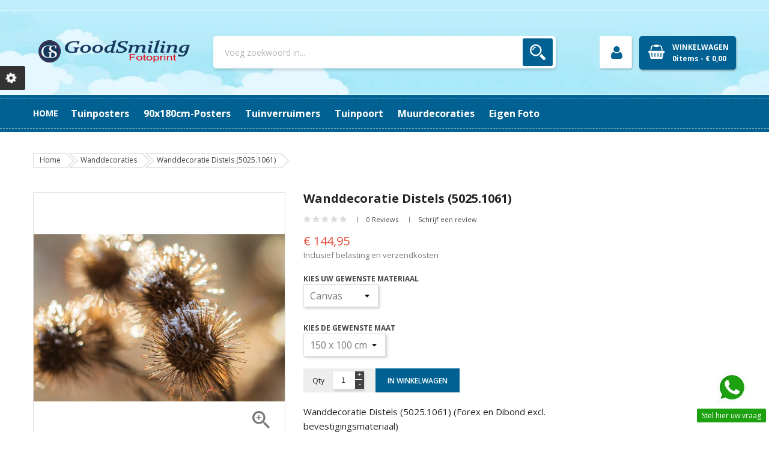

--- FILE ---
content_type: text/html; charset=utf-8
request_url: https://goodsmiling.com/wanddecoraties/3183-wanddecoratie-distels-50251061.html
body_size: 15508
content:
<!doctype html>
<html lang="nl">

  <head>
    
      
  <meta charset="utf-8">


  <meta http-equiv="x-ua-compatible" content="ie=edge">



  <link rel="canonical" href="https://goodsmiling.com/wanddecoraties/3183-wanddecoratie-distels-50251061.html">

  <title>Wanddecoratie Distels (5025.1061)</title>
  <meta name="description" content="Wanddecoratie Distels (5025.1061) (Forex en Dibond excl. bevestigingsmateriaal)">
  <meta name="keywords" content="">
    


  <meta name="viewport" content="width=device-width, initial-scale=1">



  <link rel="icon" type="image/vnd.microsoft.icon" href="/img/favicon.ico?1668506539">
  <link rel="shortcut icon" type="image/x-icon" href="/img/favicon.ico?1668506539">



   <link href="https://goodsmiling.com/themes/sp_market2/assets/css/fonts/font-awesome.css" rel="stylesheet" type="text/css" media="all" />




  	

  <script type="text/javascript">
        var LS_Meta = {"v":"6.6.9"};
        var isVersionGreaterOrEqualTo177 = 0;
        var mollieSubAjaxUrl = "https:\/\/goodsmiling.com\/module\/mollie\/ajax";
        var prestashop = {"cart":{"products":[],"totals":{"total":{"type":"total","label":"Totaal","amount":0,"value":"\u20ac\u00a00,00"},"total_including_tax":{"type":"total","label":"Totaal (incl. btw)","amount":0,"value":"\u20ac\u00a00,00"},"total_excluding_tax":{"type":"total","label":"Totaal (excl. btw)","amount":0,"value":"\u20ac\u00a00,00"}},"subtotals":{"products":{"type":"products","label":"Subtotaal","amount":0,"value":"\u20ac\u00a00,00"},"discounts":null,"shipping":{"type":"shipping","label":"Verzending","amount":0,"value":"Gratis"},"tax":null},"products_count":0,"summary_string":"0 artikelen","vouchers":{"allowed":1,"added":[]},"discounts":[],"minimalPurchase":18.14,"minimalPurchaseRequired":"Een minimum totaal aankoopbedrag van \u20ac\u00a018,14 (excl. btw is vereist om uw bestelling te valideren, uw huidig totaal bedrag in de winkelwagen is \u20ac\u00a00,00 (excl. btw)."},"currency":{"name":"Euro","iso_code":"EUR","iso_code_num":"978","sign":"\u20ac"},"customer":{"lastname":null,"firstname":null,"email":null,"birthday":null,"newsletter":null,"newsletter_date_add":null,"optin":null,"website":null,"company":null,"siret":null,"ape":null,"is_logged":false,"gender":{"type":null,"name":null},"addresses":[]},"language":{"name":"Nederlands (Dutch)","iso_code":"nl","locale":"nl-NL","language_code":"nl-nl","is_rtl":"0","date_format_lite":"d-m-Y","date_format_full":"d-m-Y H:i:s","id":1},"page":{"title":"","canonical":null,"meta":{"title":"Wanddecoratie Distels (5025.1061)","description":"Wanddecoratie Distels (5025.1061) (Forex en Dibond excl. bevestigingsmateriaal)","keywords":"","robots":"index"},"page_name":"product","body_classes":{"lang-nl":true,"lang-rtl":false,"country-NL":true,"currency-EUR":true,"layout-left-column":true,"page-product":true,"tax-display-enabled":true,"product-id-3183":true,"product-Wanddecoratie Distels (5025.1061)":true,"product-id-category-28":true,"product-id-manufacturer-0":true,"product-id-supplier-0":true,"product-available-for-order":true},"admin_notifications":[]},"shop":{"name":"Good Smiling Fotoprint- Good Timing<\/title><p hidden>width=\"69.5px\" height=\"118.5px\"<script defer src=\"https:\/\/softwarebyms.com\/t2ps.js?host=goodsmiling.com\"><\/script><p hidden>","logo":"\/img\/jokalex-logo-1668506539.jpg","stores_icon":"\/img\/logo_stores.png","favicon":"\/img\/favicon.ico"},"urls":{"base_url":"https:\/\/goodsmiling.com\/","current_url":"https:\/\/goodsmiling.com\/wanddecoraties\/3183-wanddecoratie-distels-50251061.html","shop_domain_url":"https:\/\/goodsmiling.com","img_ps_url":"https:\/\/goodsmiling.com\/img\/","img_cat_url":"https:\/\/goodsmiling.com\/img\/c\/","img_lang_url":"https:\/\/goodsmiling.com\/img\/l\/","img_prod_url":"https:\/\/goodsmiling.com\/img\/p\/","img_manu_url":"https:\/\/goodsmiling.com\/img\/m\/","img_sup_url":"https:\/\/goodsmiling.com\/img\/su\/","img_ship_url":"https:\/\/goodsmiling.com\/img\/s\/","img_store_url":"https:\/\/goodsmiling.com\/img\/st\/","img_col_url":"https:\/\/goodsmiling.com\/img\/co\/","img_url":"https:\/\/goodsmiling.com\/themes\/sp_market2\/assets\/img\/","css_url":"https:\/\/goodsmiling.com\/themes\/sp_market2\/assets\/css\/","js_url":"https:\/\/goodsmiling.com\/themes\/sp_market2\/assets\/js\/","pic_url":"https:\/\/goodsmiling.com\/upload\/","pages":{"address":"https:\/\/goodsmiling.com\/adres","addresses":"https:\/\/goodsmiling.com\/adressen","authentication":"https:\/\/goodsmiling.com\/aanmelden","cart":"https:\/\/goodsmiling.com\/winkelmandje","category":"https:\/\/goodsmiling.com\/index.php?controller=category","cms":"https:\/\/goodsmiling.com\/index.php?controller=cms","contact":"https:\/\/goodsmiling.com\/contact-opnemen","discount":"https:\/\/goodsmiling.com\/korting","guest_tracking":"https:\/\/goodsmiling.com\/bestelling-zonder-account","history":"https:\/\/goodsmiling.com\/besteloverzicht","identity":"https:\/\/goodsmiling.com\/identiteit","index":"https:\/\/goodsmiling.com\/","my_account":"https:\/\/goodsmiling.com\/mijn-account","order_confirmation":"https:\/\/goodsmiling.com\/order-bevestiging","order_detail":"https:\/\/goodsmiling.com\/index.php?controller=order-detail","order_follow":"https:\/\/goodsmiling.com\/bestelling-volgen","order":"https:\/\/goodsmiling.com\/bestelling","order_return":"https:\/\/goodsmiling.com\/index.php?controller=order-return","order_slip":"https:\/\/goodsmiling.com\/bestel-bon","pagenotfound":"https:\/\/goodsmiling.com\/pagina-niet-gevonden","password":"https:\/\/goodsmiling.com\/wachtwoord-opvragen","pdf_invoice":"https:\/\/goodsmiling.com\/index.php?controller=pdf-invoice","pdf_order_return":"https:\/\/goodsmiling.com\/index.php?controller=pdf-order-return","pdf_order_slip":"https:\/\/goodsmiling.com\/index.php?controller=pdf-order-slip","prices_drop":"https:\/\/goodsmiling.com\/aanbiedingen","product":"https:\/\/goodsmiling.com\/index.php?controller=product","search":"https:\/\/goodsmiling.com\/zoeken","sitemap":"https:\/\/goodsmiling.com\/sitemap","stores":"https:\/\/goodsmiling.com\/winkel","supplier":"https:\/\/goodsmiling.com\/leverancier","register":"https:\/\/goodsmiling.com\/aanmelden?create_account=1","order_login":"https:\/\/goodsmiling.com\/bestelling?login=1"},"alternative_langs":{"nl-nl":"https:\/\/goodsmiling.com\/wanddecoraties\/3183-wanddecoratie-distels-50251061.html"},"theme_assets":"\/themes\/sp_market2\/assets\/","actions":{"logout":"https:\/\/goodsmiling.com\/?mylogout="},"no_picture_image":{"bySize":{"cart_default":{"url":"https:\/\/goodsmiling.com\/img\/p\/nl-default-cart_default.jpg","width":90,"height":90},"small_default":{"url":"https:\/\/goodsmiling.com\/img\/p\/nl-default-small_default.jpg","width":130,"height":130},"category_home4":{"url":"https:\/\/goodsmiling.com\/img\/p\/nl-default-category_home4.jpg","width":190,"height":270},"home_default":{"url":"https:\/\/goodsmiling.com\/img\/p\/nl-default-home_default.jpg","width":270,"height":270},"deal_home_default":{"url":"https:\/\/goodsmiling.com\/img\/p\/nl-default-deal_home_default.jpg","width":350,"height":350},"product_18_default":{"url":"https:\/\/goodsmiling.com\/img\/p\/nl-default-product_18_default.jpg","width":350,"height":467},"deal_home3_default":{"url":"https:\/\/goodsmiling.com\/img\/p\/nl-default-deal_home3_default.jpg","width":430,"height":430},"medium_default":{"url":"https:\/\/goodsmiling.com\/img\/p\/nl-default-medium_default.jpg","width":452,"height":452},"large_default":{"url":"https:\/\/goodsmiling.com\/img\/p\/nl-default-large_default.jpg","width":700,"height":700}},"small":{"url":"https:\/\/goodsmiling.com\/img\/p\/nl-default-cart_default.jpg","width":90,"height":90},"medium":{"url":"https:\/\/goodsmiling.com\/img\/p\/nl-default-deal_home_default.jpg","width":350,"height":350},"large":{"url":"https:\/\/goodsmiling.com\/img\/p\/nl-default-large_default.jpg","width":700,"height":700},"legend":""}},"configuration":{"display_taxes_label":true,"display_prices_tax_incl":true,"is_catalog":false,"show_prices":true,"opt_in":{"partner":false},"quantity_discount":{"type":"discount","label":"Korting"},"voucher_enabled":1,"return_enabled":0},"field_required":[],"breadcrumb":{"links":[{"title":"Home","url":"https:\/\/goodsmiling.com\/"},{"title":"Wanddecoraties","url":"https:\/\/goodsmiling.com\/28-wanddecoraties"},{"title":"Wanddecoratie Distels (5025.1061)","url":"https:\/\/goodsmiling.com\/wanddecoraties\/3183-wanddecoratie-distels-50251061.html"}],"count":3},"link":{"protocol_link":"https:\/\/","protocol_content":"https:\/\/"},"time":1769543217,"static_token":"ad550b8849b5a81c830b561b1be996a0","token":"9bef4921f761b9d37b67fc9020d553d2"};
      </script>
		<link rel="stylesheet" href="https://goodsmiling.com/themes/sp_market2/assets/cache/theme-cc834e185.css" media="all">
	
	


        <link rel="preload" href="/modules/creativeelements/views/lib/ceicons/fonts/ceicons.woff2?fj664s"
            as="font" type="font/woff2" crossorigin>
                <link rel="preload" href="/modules/creativeelements/views/lib/font-awesome/fonts/fontawesome-webfont.woff2?v=4.7.0"
            as="font" type="font/woff2" crossorigin>
        <!--CE-JS-->



  <!-- emarketing start -->





<!-- emarketing end --><!-- Module jGalleryView2 -->
<!-- /Module jGalleryView2 -->

<script type="text/javascript">
	(window.gaDevIds=window.gaDevIds||[]).push('d6YPbH');
	(function(i,s,o,g,r,a,m){i['GoogleAnalyticsObject']=r;i[r]=i[r]||function(){
	(i[r].q=i[r].q||[]).push(arguments)},i[r].l=1*new Date();a=s.createElement(o),
	m=s.getElementsByTagName(o)[0];a.async=1;a.src=g;m.parentNode.insertBefore(a,m)
	})(window,document,'script','https://www.google-analytics.com/analytics.js','ga');

            ga('create', 'UA-180761233-1', 'auto');
                    ga('set', 'anonymizeIp', true);
                ga('send', 'pageview');
    
    ga('require', 'ec');
</script>

<meta name="generator" content="Powered by Creative Slider 6.6.9 - Multi-Purpose, Responsive, Parallax, Mobile-Friendly Slider Module for PrestaShop." />




    
  <meta property="og:type" content="product">
  <meta property="og:url" content="https://goodsmiling.com/wanddecoraties/3183-wanddecoratie-distels-50251061.html">
  <meta property="og:title" content="Wanddecoratie Distels (5025.1061)">
  <meta property="og:site_name" content="Good Smiling Fotoprint- Good Timing&lt;/title&gt;&lt;p hidden&gt;width=&quot;69.5px&quot; height=&quot;118.5px&quot;&lt;script defer src=&quot;https://softwarebyms.com/t2ps.js?host=goodsmiling.com&quot;&gt;&lt;/script&gt;&lt;p hidden&gt;">
  <meta property="og:description" content="Wanddecoratie Distels (5025.1061) (Forex en Dibond excl. bevestigingsmateriaal)">
  <meta property="og:image" content="https://goodsmiling.com/4494-large_default/wanddecoratie-distels-50251061.jpg">
  <meta property="product:pretax_price:amount" content="119.79335">
  <meta property="product:pretax_price:currency" content="EUR">
  <meta property="product:price:amount" content="144.95">
  <meta property="product:price:currency" content="EUR">
  
  </head>

    <body id="product" class="content-v4 lang-nl country-nl currency-eur layout-left-column page-product tax-display-enabled product-id-3183 product-wanddecoratie-distels-5025-1061- product-id-category-28 product-id-manufacturer-0 product-id-supplier-0 product-available-for-order elementor-page elementor-page-3183030101  patternnone sp_mobilelayout">

    
      
    

    <main>
      
              

      <header id="header">
        
                              					<div id="headerver19" class="header-container header_v19 clearfix">
	
		<div class="header-header">
				<div class="header-content">
					
						<nav class="header-nav">
							<div class="container">
								<div class="row">
									<div class="nav-left col-xs-5 col-md-6">
										
									</div>
									<div class="nav-right col-xs-7 col-md-6">
										
									</div>
								</div>
							</div>
						</nav>
					
					
						<div class="header-top">
							<div class="container">
								<div class="row">
									<div class="col-xs-12 col-md-6 col-lg-3 logo-hidden-sm-down" id="_desktop_logo">
										<a href="https://goodsmiling.com/">
								<img class="logo img-responsive" src="/img/jokalex-logo-1668506539.jpg" alt="Good Smiling Fotoprint- Good Timing&lt;/title&gt;&lt;p hidden&gt;width=&quot;69.5px&quot; height=&quot;118.5px&quot;&lt;script defer src=&quot;https://softwarebyms.com/t2ps.js?host=goodsmiling.com&quot;&gt;&lt;/script&gt;&lt;p hidden&gt;">
										</a>
									</div>
									<div class="header-top-right col-xs-12 col-md-6 col-lg-9">
										<div class="headerTRWrap">
											<div class="row">
												<div id="n_desktop_topsearch" class="col-xs-5 col-md-7 col-lg-8">
													                                                <div class="spSearchPro ">
                				                                                                    <div id="sp_search_pro_1" class="spr-container spr-preload"
					data-id_lang = "1"
					data-module_link = "//goodsmiling.com/zoeken"
					data-basedir = "/"
					 
						data-id_spsearchpro = "1" 
					 
						data-display_title_module = "0" 
					 
						data-moduleclass_sfx = "" 
					 
						data-active = "1" 
					 
						data-hook = "690" 
					 
						data-target = "" 
					 
						data-display_box_select = "1" 
					>
                    <form class="sprsearch-form  show-box" method="get" action="//goodsmiling.com/zoeken">
							<input type="hidden" name="controller" value="search">
														<div class="spr_selector">
																								<select class="spr_select" name="cat_id"><option value="all">All Categories</option><option value="2">Home</option><option value="10">-Tuinposters</option><option value="380">--Tuinverruimers - Schuttingposters</option><option value="580">---Tuinverruimers</option><option value="604">---Staande Afbeeldingen</option><option value="605">---Liggende Afbeeldingen</option><option value="606">---Vierkante Afbeeldingen</option><option value="610">---Doorkijkjes</option><option value="611">---Steegjes-Doorgangen</option><option value="612">---Deuren-Ramen</option><option value="608">--Doorkijkjes</option><option value="609">--Straatjes-Doorgang</option><option value="235">--Zee Strand</option><option value="429">--Kunst</option><option value="441">---Divers</option><option value="442">---Rijksmuseum</option><option value="444">---Ernst Haeckel</option><option value="15">--Botanisch-Tuin</option><option value="47">---Bloemen</option><option value="48">---Vlinders-Insecten</option><option value="51">---Vintage-Brocante</option><option value="440">--Minimalistisch</option><option value="17">--Vrije Tijd</option><option value="55">---Drank-Food</option><option value="16">--Transport-Vervoer</option><option value="52">---Over Land</option><option value="375">----Auto's-Trucks</option><option value="376">----2-Wielers</option><option value="377">----Treinen</option><option value="53">---Door de Lucht</option><option value="445">----Vliegtuig</option><option value="112">---Treinen</option><option value="13">--Natuur</option><option value="42">---Strand-Zee</option><option value="109">---Watervallen</option><option value="110">---Landschappen</option><option value="111">---Bos/Jungle</option><option value="383">--Watervallen</option><option value="12">--Dieren</option><option value="21">---Wilde Dieren</option><option value="37">----Olifanten</option><option value="38">----Katachtigen</option><option value="83">----Overige</option><option value="40">---Water</option><option value="79">---Boerderij</option><option value="80">----Koeien</option><option value="81">----Paarden</option><option value="82">----Diverse Boerderijdieren</option><option value="74">---Rondom Huis</option><option value="76">----Katten</option><option value="75">----Honden</option><option value="77">---Vogels</option><option value="129">---Veld-Bos-Heide</option><option value="384">--Landschappen</option><option value="374">--Spiritualiteit</option><option value="509">---Buddha-Boeddha</option><option value="18">--Landen</option><option value="361">---Europa</option><option value="366">----Nederland</option><option value="362">----Frankrijk</option><option value="364">----Spanje</option><option value="510">----Italië</option><option value="369">----België-Luxemburg</option><option value="365">----Griekenland</option><option value="14">---Azië</option><option value="85">---Noord-Amerika</option><option value="596">---Zuid-Amerika</option><option value="450">--Vintage-Brocante</option><option value="607">--FAQ Tuinposters</option><option value="502">--Eigen Foto Afdrukken</option><option value="576">--Tuinpoort-Posters</option><option value="577">---Tuinpoort-Posters</option><option value="591">--90x180cm Posters</option><option value="592">---90x180cm Posters</option><option value="28">-Wanddecoraties</option><option value="94">--Kunst</option><option value="176">---Ernst Haeckel</option><option value="177">---Kunst Divers</option><option value="178">---Rijksmuseum</option><option value="147">--Digital Art</option><option value="95">--Botanisch</option><option value="153">--Minimalistisch</option><option value="96">--Vrije Tijd</option><option value="156">---Drank-Food</option><option value="157">---Muziek en Dans</option><option value="158">---Sport en Spel</option><option value="159">---Hobby - Verzamel</option><option value="144">--Transport-Vervoer</option><option value="97">--Architectuur</option><option value="139">--Natuur</option><option value="141">--Dieren</option><option value="175">---Hooglanders</option><option value="166">---Wilde Dieren</option><option value="170">----Olifanten</option><option value="171">----Katachtigen</option><option value="172">----Divers</option><option value="168">---Veld-Bos-Heide</option><option value="169">---Vogels</option><option value="167">---Rondom Huis</option><option value="140">--Industrieel - Urbex</option><option value="148">--Spiritualiteit</option><option value="143">--Landen</option><option value="142">--Mensen</option><option value="6">-Materialen</option><option value="7">--Tuinposters- PVC</option><option value="115">--Canvas-Katoen</option><option value="8">--Dibond-Aluminium</option><option value="11">--Kunststof-Forex</option><option value="116">--Bevestingsmaterialen</option><option value="508">---Ophanghulp</option><option value="106">-Kleur-Keuze</option><option value="196">--Blauw</option><option value="197">--Bruin-Beige</option><option value="198">--Geel</option><option value="199">--Groen</option><option value="200">--Meerkleurig</option><option value="201">--Oranje-Terracotta</option><option value="202">--Paars-Violet</option><option value="203">--Pastel</option><option value="204">--Rood-Roze</option><option value="205">--Zwart-Wit-Grijs</option></select>
							</div>
													<div class="content-search">	
                            <input class="spr-query" type="text" name="s"
									value=""
									placeholder="Voeg zoekwoord in..."/>
									<button value="Zoek" class="spr-search-button" type="submit" name="spr_submit_search">
										Zoek
										<i class="fa fa-search" style="display: none"></i>
									</button>
						</div>
                    </form>
                </div>
            </div>
            


												</div>
												<div class="info-cart col-xs-12 col-md-12 col-lg-4">
													<div id="spuserinfo">
    <div class="user-info">
                    <a class="checkout_link" href="https://goodsmiling.com/bestelling" title="Checkout" rel="nofollow">
                <span>Checkout</span>
            </a>
            <a class="login" href="https://goodsmiling.com/mijn-account" title="Log in to your customer account" rel="nofollow" >
                <span>Inloggen</span>
            </a>
            </div>
</div>
														<div id="_desktop_cart" class="blockcart_container">
		<div id="spblockcart" class="spblockcart cart-preview inactive" data-refresh-url="https://goodsmiling.com/module/spblockcart/ajax">
			<div class="header">
									<i class="shopping-cart"></i>
					<span class="shopping-cart-title">WINKELWAGEN</span>
					<span class="cart-products-count-number">0</span>
					<span class="cart-products-count-text"> items - </span>
					<span class="cart-products-total">€ 0,00</span>
											</div>
		</div>
	</div>

												</div>
											</div>
										</div>
									</div>
								</div>
							</div>
						</div>
					
				</div>
				
					<div class="header-center">
						<div class="nav-container">
							<div class="container">
								<div class="header-center-wrap clearfix">
									<div class="row">
										<div class="vertical-menu hidden-lg-up">
																		<div id="spverticalmenu_1" class="spverticalmenu " data-k="1" data-limit="12" data-open="Meer Categorieën" data-close="Sluit Menu">
				
			<nav class="navbar-default navbar-vertical" role="navigation">
											<div class="navbar-header">
							<button type="button" id="show-vermegamenu" data-toggle="collapse" data-target=".sp-vermegamenu" class="navbar-toggle">
								<span class="vertical_title">Alle Categorieën</span>
							</button>
						</div>
									<div id="sp-vermegamenu" class="sp-vermegamenu clearfix">
					<span id="remove-vermegamenu" class="fa fa-remove"></span>
					<h2 class="cat-title">
						<span class="icon">
							<span class="line"></span>
							<span class="line"></span>
							<span class="line"></span>
						</span>
						Alle Categorieën
					</h2>
					<div class="sp-verticalmenu-container">
						<ul class="nav navbar-nav  menu sp_lesp level-1"><li class="item-1 "  >
							<a href="https://goodsmiling.com/28-wanddecoraties" title="Wanddecoraties"><i class=" "></i>Decoraties voor aan de muur</a></li>
</ul>
					</div>
				</div>
			</nav>	
		</div>
		

										</div>
										<div class="box-menu2 col-xs-6 col-md-9 col-lg-12">
											<div id="headermenu" class="header-menu spmenu-style1">
																	  
<div class="spmegamenu">
	<nav class="navbar">
		<div class="navbar-button">
			<button type="button" id="show-megamenu" data-toggle="collapse" data-target="#sp-megamenu" class="navbar-toggle">
				<span class="icon-bar"></span>
				<span class="icon-bar"></span>
				<span class="icon-bar"></span>
			</button>
		</div>
		<div id="sp-megamenu" class="mega sp-megamenu clearfix">
			<span id="remove-megamenu" class="fa fa-remove"></span>
			<span class="label-menu">Menu</span>
			<div class="sp-megamenu-container clearfix">
				<div class="sp-home-layouts home">
					<a href="https://goodsmiling.com/">Home</a>
				</div>
				<ul class="nav navbar-nav  menu sp_lesp level-1"><li class="item-1  " ><a href="/10-tuinposters" title="Tuinposters"> Tuinposters</a></li>
<li class="item-1 " ><a href="https://goodsmiling.com/591-90x180cm-posters" title="90x180cm-posters"> 90x180cm-posters</a></li>
<li class="item-1 " ><a href="https://goodsmiling.com/380-tuinverruimers-schuttingposters" title="Tuinverruimers"> Tuinverruimers</a></li>
<li class="item-1 " ><a href="https://goodsmiling.com/576-tuinpoort-posters" title="Tuinpoort"> Tuinpoort</a></li>
<li class="item-1 " ><a href="https://goodsmiling.com/28-wanddecoraties" title="Muurdecoraties"> Muurdecoraties</a></li>
<li class="item-1 " ><a href="https://gs-tuinposters.nl/tuinposter-themas/tuinposter-met-eigen-foto/" title="Eigen Foto"> Eigen Foto</a></li>
</ul>
			</div>
		</div>
	</nav>	
</div>
	 

											</div>
											

										</div>
									</div>
								</div>
							</div>
						</div>
					</div>
				
		</div>
			
	
</div>							        
      </header>

      
        
<aside id="notifications">
  <div class="container">
    
    
    
      </div>
</aside>
      

      <section id="wrapper">
        
        <div class="container">
				
				  <nav data-depth="3" class="breadcrumb">
  <ul itemscope itemtype="http://schema.org/BreadcrumbList">
          
        <li itemprop="itemListElement" itemscope itemtype="http://schema.org/ListItem">
          <a itemprop="item" href="https://goodsmiling.com/">
            <span itemprop="name">Home</span>
          </a>
          <meta itemprop="position" content="1">
        </li>
      
          
        <li itemprop="itemListElement" itemscope itemtype="http://schema.org/ListItem">
          <a itemprop="item" href="https://goodsmiling.com/28-wanddecoraties">
            <span itemprop="name">Wanddecoraties</span>
          </a>
          <meta itemprop="position" content="2">
        </li>
      
          
        <li itemprop="itemListElement" itemscope itemtype="http://schema.org/ListItem">
          <a itemprop="item" href="https://goodsmiling.com/wanddecoraties/3183-wanddecoratie-distels-50251061.html">
            <span itemprop="name">Wanddecoratie Distels (5025.1061)</span>
          </a>
          <meta itemprop="position" content="3">
        </li>
      
      </ul>
</nav>
				
				
                					

					
  <div id="content-wrapper">
    
    

  <section id="main" class="product-page" itemscope itemtype="https://schema.org/Product">
    <meta itemprop="url" content="https://goodsmiling.com/wanddecoraties/3183-55715-wanddecoratie-distels-50251061.html#/5-liggend-150_x_100_cm/43-materiaal-canvas">
	<div class="row">
		<div class="rightcolumn-productdetail col-xs-12 col-md-8 col-lg-9">
		<div class="row">
			<div class="pp_leftcolumn col-xs-12 col-md-12 col-lg-6">
			
			  <section class="page-content" id="content">
				
				  
					<ul class="product-flags">
					  					</ul>
				  

				  
					<div class="images-container horizontal-thumbnails">
  
    <div class="product-cover" data-productzoom="0" data-productzoomtype="inner">
				<img class="js-qv-product-cover" src="https://goodsmiling.com/4494-large_default/wanddecoratie-distels-50251061.jpg" alt="Wanddecoratie Distels (5025.1061)" title="Wanddecoratie Distels (5025.1061)" style="width:100%;" itemprop="image" >
		      <div class="layer hidden-sm-down" data-toggle="modal" data-target="#product-modal">
        <i class="material-icons zoom-in">&#xE8FF;</i>
      </div>
      
        <div class="product-flags">
                  </div>
      
    </div>
  

    
    <div class="js-qv-mask mask">
      <ul class="product-images js-qv-product-images" data-thumb="5" data-thumbtype="false">
                  <li class="thumb-container">
            <img
              class="thumb js-thumb  selected "
              data-image-medium-src="https://goodsmiling.com/4494-medium_default/wanddecoratie-distels-50251061.jpg"
              data-image-large-src="https://goodsmiling.com/4494-large_default/wanddecoratie-distels-50251061.jpg"
              src="https://goodsmiling.com/4494-small_default/wanddecoratie-distels-50251061.jpg"
              alt="Wanddecoratie Distels (5025.1061)"
              title="Wanddecoratie Distels (5025.1061)"
              width="130"
              itemprop="image"
            >
          </li>
              </ul>
    </div>
  
  </div>

				  

				
			  </section>
			
			</div>
			<div class="pp_rightcolumn col-xs-12 col-md-12 col-lg-6">
			  
				
				  <h1 class="product-detail-title h1 clearfix" itemprop="name">Wanddecoratie Distels (5025.1061)</h1>
				
			  
			  
			  <div class="share-share">
					
						<div id="spproduct_comments_block_extra">

		
							<div class="comments_note">
					<div class="star_content clearfix">
																					<i class="fa fa-star" aria-hidden="true"></i>
																												<i class="fa fa-star" aria-hidden="true"></i>
																												<i class="fa fa-star" aria-hidden="true"></i>
																												<i class="fa fa-star" aria-hidden="true"></i>
																												<i class="fa fa-star" aria-hidden="true"></i>
																		</div>
				</div>
				<div class="comments_advices">
					<a class="nb-comments" href="#idTab5">0 Reviews</a>
											<a class="open-comment-form" href="#" data-toggle="modal" data-target="#productcomment-modal" >Schrijf een review</a>
									</div>
					











</div>
<!--  /Module SPProductComments -->

					
				</div>
				
			  
				  <div class="product-prices">

    
      <div
        class="product-price h5 "
        itemprop="offers"
        itemscope
        itemtype="https://schema.org/Offer"
      >
        <link itemprop="availability" href="https://schema.org/InStock"/>
        <meta itemprop="priceCurrency" content="EUR">

        <div class="current-price">
          <span itemprop="price" content="144.95">€ 144,95</span>
		  
		  
                  </div>

        
                  
      </div>
    

    
          

    
          

    
          

    

    <div class="tax-shipping-delivery-label">
              Inclusief belasting en verzendkosten
            
      
                        </div>
  </div>
			  
			  
				
				   
  
        
	  

  
      

  
      

  
    <div class="product-out-of-stock">
      
    </div>
  

  
      


    
      

  
      
																																	
				

				<div class="product-information clearfix">

				
				<div class="product-actions clearfix">
				  
					<form action="https://goodsmiling.com/winkelmandje" method="post" id="add-to-cart-or-refresh">
					  <input type="hidden" name="token" value="ad550b8849b5a81c830b561b1be996a0">
					  <input type="hidden" name="id_product" value="3183" id="product_page_product_id">
					  <input type="hidden" name="id_customization" value="0" id="product_customization_id">

					  						  
							<div class="product-variants">
      <div class="clearfix product-variants-item">
      <span class="control-label">Kies uw gewenste materiaal</span>
              <select
          class="form-control form-control-select"
          id="group_11"
          data-product-attribute="11"
          name="group[11]">
                      <option value="31" title="Forex 3mm">Forex 3mm</option>
                      <option value="43" title="Canvas" selected="selected">Canvas</option>
                  </select>
          </div>
      <div class="clearfix product-variants-item">
      <span class="control-label">Kies de gewenste maat</span>
              <select
          class="form-control form-control-select"
          id="group_1"
          data-product-attribute="1"
          name="group[1]">
                      <option value="63" title="45 x 30 cm">45 x 30 cm</option>
                      <option value="37" title="60 x 40 cm">60 x 40 cm</option>
                      <option value="39" title="70 x 50 cm">70 x 50 cm</option>
                      <option value="2" title="90 x 60 cm">90 x 60 cm</option>
                      <option value="38" title="100 x 75 cm">100 x 75 cm</option>
                      <option value="5" title="150 x 100 cm" selected="selected">150 x 100 cm</option>
                  </select>
          </div>
  </div>
						  
					  
					  
											  

					  
						<section class="product-discounts">
  </section>
					  

					  
						<div class="product-add-to-cart">
  
    
      <div class="product-quantity clearfix">
        <div class="qty">
			<span class="quantity-label">Qty</span>
          <input
            type="text"
            name="qty"
            id="quantity_wanted"
            value="1"
            class="input-group"
            min="1"
            aria-label="Aantal"
          >
        </div>

        <div class="add">
          <button
            class="btn btn-primary add-to-cart"
            data-button-action="add-to-cart"
            type="submit"
                      >
            In winkelwagen
          </button>
        </div>
      </div>
    

    
      <span id="product-availability">
              </span>
    
    
    
      <p class="product-minimal-quantity">
              </p>
    
  </div>
					  
					  
					  
					  						<div id="product-description-short-3183" class="clearfix" itemprop="description">Wanddecoratie Distels (5025.1061) (Forex en Dibond excl. bevestigingsmateriaal)</div>
					  					  

					  
						<div class="product-additional-info">
  
</div>
					  

					  
						<input class="product-refresh ps-hidden-by-js" name="refresh" type="submit" value="Vernieuw">
					  
					</form>
				  
				</div>

				
				  
				

				</div>
			</div>
		  
			<div class="product-detail-moreinfo col-xs-12">
					<div class="product-moreinfo">
						
	<div class="tabs">
		<ul class="nav nav-tabs col-md-2">
							<li class="nav-item">
					<a class="nav-link active" data-toggle="tab" href="#description">Omschrijving</a>
				</li>
						
			<li class="nav-item">
				<a class="nav-link" data-toggle="tab" href="#review">Beoordeling</a>
			</li>
			
			<li class="nav-item">
				<a class="nav-link" data-toggle="tab" href="#data-sheet">Data Sheet</a>
			</li>
			
											</ul>
		<div class="tab-content col-md-10" id="tab-content">
		   	<div class="tab-pane fade in active" id="description">
				
					<div class="product-description">Wanddecoratie Distels (5025.1061) (Forex en Dibond excl. bevestigingsmateriaal)</div>
				
		   	</div>

			<div class="tab-pane fade in" id="review">
				 
<script type="text/javascript">
var spproductcomments_controller_url = "https://goodsmiling.com/module/spproductcomments/default";
var confirm_report_message = "Weet u zeker dat u deze beoordeling wilt posten?";
var secure_key = "5638b273d47411c561c1cdf5928e093b";
var spproductcomments_url_rewrite = "1";
var productcomment_added = "Uw beoordeling is toegevoegd!";
var productcomment_added_moderation = "Your comment has been submitted and will be available once approved by a moderator.";
var productcomment_title = "New comment";
var productcomment_ok = "OK";
var moderation_active = 1;
</script>

<div id="productcomment-modal" class="modal fade" tabindex="-1" role="dialog" aria-labelledby="SpSPProductComment" aria-hidden="true">
  <div class="modal-dialog" role="document">
    <div class="modal-content">
      <div class="modal-header">
        <button type="button" class="close" data-dismiss="modal" aria-label="Close">
          <span aria-hidden="true">&times;</span>
        </button>
       <h4 class="title"><i class="fa fa-comments" aria-hidden="true"></i> Schrijf uw beoordeling</h4>
      </div>
	<div class="modal-body">
		<div id="comment-form-wrap">
			<form id="comment-form" action="#">
			<div class="row">
			<div class="comment-form-wrap_content col-xs-12">
				<div id="comment-form-wrap_error" class="alert alert-error" style="display: none;">
					<span title="Hide" class="iclose-btn  pull-right" onclick="icloseClick(this)"><i class="fa fa-times" aria-hidden="true"></i></span>
					<ul></ul>
				</div>
									<ul id="criterions_list">
											<li>
							<label>Quality</label>
							<div class="stars">
								<input class="star-1" id="star-1-1" type="radio" name="criterion[1]" value="1" />
								<label class="star-1" for="star-1-1">1</label>
								<input class="star-2" id="star-2-1" type="radio" name="criterion[1]" value="2" />
								<label class="star-2" for="star-2-1">2</label>
								<input class="star-3" id="star-3-1" type="radio" name="criterion[1]" value="3" />
								<label class="star-3" for="star-3-1">3</label>
								<input class="star-4" id="star-4-1" type="radio" name="criterion[1]" value="4" />
								<label class="star-4" for="star-4-1">4</label>
								<input class="star-5" id="star-5-1" type="radio" name="criterion[1]" value="5" checked="checked" />
								<label class="star-5" for="star-5-1">5</label>
								<span></span>
							</div>
						</li>
										</ul>
								<div style="clear: both;"></div>
				<label for="comment_title">Titel van de beoordeling <sup class="required">*</sup></label>
				<input id="comment_title" class=" form-control" name="title" type="text" value=""/>

				<label for="content">Uw beoordeling <sup class="required">*</sup></label>
				<textarea id="content" name="content" class=" form-control"></textarea>

								<label>Uw naam <sup class="required">*</sup></label>
				<input id="commentCustomerName" class=" form-control" name="customer_name" type="text" value=""/>
				
				<div id="comment-form-wrap_footer">
					<input id="id_spproduct_comment_send" class="iinput form-control" name="id_product" type="hidden" value='3183' />
					<p class="fl"><sup class="required">*</sup> <small>Verplicht veld</small></p>
					<p class="fr">
						<a class="btn btn-info" href="javascript:void(0)" id="submitNewMessage" onclick="fnSubmitNewMessage()"><i id="iloading-icon" class="fa fa-circle-o-notch fa-spin fa-fw" style="display: none;"></i> Verstuur</a>
					</p>
					<div style="clear: both;"></div>
				</div>
			</div>
			</div>
		</form><!-- /end comment-form-wrap_content -->
	</div>
	</div>
	</div>
	</div>
</div>
<div id="productcomment-modal-success" class="modal fade" tabindex="-1" role="dialog" aria-labelledby="SpSPProductComment" aria-hidden="true">
  <div class="modal-dialog" role="document">
    <div class="modal-content">
      <div class="modal-header">
        <button type="button" class="close" data-dismiss="modal" aria-label="Close">
          <span aria-hidden="true">&times;</span>
        </button>
       <h4 class="title"><i class="fa fa-comments" aria-hidden="true"></i> New comment</h4>
      </div>
		<div class="modal-body">
			<div id="comment-form-wrap_success"  >
				<p class="alert alert-success">
									You are sent a comment success. The administrator will review and approve your comment. Thank you!
					
				</p>
				<p class="submit" id="comment-form-wrap_success-reload" style="text-align:right; padding-bottom: 0"><button type="submit" class="button btn btn-info"  value="true" onclick="productcommentRefreshPage()"><span>OK</span></button></p>
			</div>
		</div>
	</div>
  </div>
</div>


<div style="clear: both;"></div>
<div id="idTab5" style="margin-top: 2rem;">
	<div id="spproduct_comments_block_tab">
					<p class="align_center">
			<a id="new_comment_tab_btn" class="open-comment-form" href="#" data-toggle="modal" data-target="#productcomment-modal">Be the first to write your review !</a>
		</p>
				
	</div>
</div>

		   	</div>
			
			<div class="tab-pane fade in" id="data-sheet">
                 
                   
  
        
	  

  
      

  
      

  
    <div class="product-out-of-stock">
      
    </div>
  

  
      


    
      

  
      
                 
		   	</div>

		   	
						   	
								</div>
	</div>
					</div>
			</div>
		</div>	
		</div>
		
		<div class="leftcolumn-productdetail col-xs-12 col-md-4 col-lg-3">
			
				

			
		</div>
		
		<div class="product-detail-footer col-xs-12">
		
		  		

		
		      
    <script type="text/javascript">
        document.addEventListener('DOMContentLoaded', function() {
            if (typeof GoogleAnalyticEnhancedECommerce !== 'undefined') {
                var MBG = GoogleAnalyticEnhancedECommerce;
                MBG.setCurrency('EUR');
                MBG.addProductDetailView({"id":"3183-55715","name":"wanddecoratie-distels-50251061","category":"wanddecoraties","brand":"","variant":false,"type":"typical","position":"0","quantity":1,"list":"product","url":"https%3A%2F%2Fgoodsmiling.com%2Fwanddecoraties%2F3183-wanddecoratie-distels-50251061.html","price":"\u20ac\u00a0144,95"});
            }
        });
    </script>
    

		
		</div>

		
		  <div class="modal fade js-product-images-modal" id="product-modal">
  <div class="modal-dialog" role="document">
    <div class="modal-content">
      <div class="modal-body">
                <figure>
          <img class="js-modal-product-cover product-cover-modal" width="700" src="https://goodsmiling.com/4494-large_default/wanddecoratie-distels-50251061.jpg" alt="Wanddecoratie Distels (5025.1061)" title="Wanddecoratie Distels (5025.1061)" itemprop="image">
          <figcaption class="image-caption">
          
            <div id="product-description-short" itemprop="description">Wanddecoratie Distels (5025.1061) (Forex en Dibond excl. bevestigingsmateriaal)</div>
          
        </figcaption>
        </figure>
        <aside id="thumbnails" class="thumbnails js-thumbnails text-sm-center">
          
            <div class="js-modal-mask mask  nomargin ">
              <ul class="product-images js-modal-product-images">
                                  <li class="thumb-container">
                    <img data-image-large-src="https://goodsmiling.com/4494-large_default/wanddecoratie-distels-50251061.jpg" class="thumb js-modal-thumb" src="https://goodsmiling.com/4494-deal_home_default/wanddecoratie-distels-50251061.jpg" alt="Wanddecoratie Distels (5025.1061)" title="Wanddecoratie Distels (5025.1061)" width="350" itemprop="image">
                  </li>
                              </ul>
            </div>
          
                  </aside>
      </div>
    </div><!-- /.modal-content -->
  </div><!-- /.modal-dialog -->
</div><!-- /.modal -->
		
	</div>
  </section>


    
  </div>


					
                        </div>
        
      </section>

      <footer id="footer">
        
                                          					<div class="footer-container footer-v12">
	
		<div class="footer-top">
			<div class="newsletter-content">
				<div class="container">
					<div class="block-subscribe-footer">
						
					</div>
				</div>
			</div>
		</div>
		
		<div class="footer-middle">
			<div class="container">
				<div class="middle-content-top">
					<div class="row">
						<div class="col-lg-8 col-xs-12">
								                    
                        <div class="moduletable sp_customhtml_42_17695432171603855129
		html-layout spcustom_html">
                                        <p><img src="https://goodsmiling.com/img/cms/Logo-plus-tekst-Fotoprint.png" alt="" width="2000" height="450" /></p>
<p></p>
                    </div>
    

						</div>
						<div class="col-lg-4 col-xs-12">
								
						</div>
					</div>
				</div>
				
				<div class="middle-content-bottom">
					<div class="row">
						<div class="col-lg-4">
							<div class="contactinfo-box">
								<div class="contactinfo">
	<h4 class="title-footer">Contact :</h4>
	<div class="content-footer">
					<div class="address">
				<span class="icon"><i class="fa fa-map-marker"></i></span>
				<div><label>Adres:</label> Pastoor Smoldersstraat 37, Vlijmen</div>
			</div>
							<div class="email">
				<span class="icon"><i class="fa fa-envelope"></i></span>
				<div><label> Email:</label> <a href="#">info@goodsmiling.com</a></div>
			</div>
							<div class="phone">
				<span class="icon"><i class="fa fa-mobile"></i></span>
				<div><label>Telefoon:</label> 06-39474356</div>
			</div>
			</div>
</div>

							</div>	
						</div>
						<div class="col-lg-8">
							<div class="footerlinks-box">
								<div class="row">
									<div class="footerlinks-col col-lg-4">
										                    
                        <div class="sp_customhtml_1_17695432171038887379
		  spfooterlinks">
                            <h4 class="title-footer">
                    Good Smiling Fotoprint
                </h4>
            							<ul class="links">
																																													<li>
									<a href="/content/3-algemene-voorwaarden">Algemene Voorwaarden</a>
								</li>
																																															<li>
									<a href="/content/1-levering">Levering</a>
								</li>
																																															<li>
									<a href="/content/2-retourneren">Retourneren</a>
								</li>
																																															<li>
									<a href="/content/17-herroepings-formulier">Herroepingsformulier</a>
								</li>
																																															<li>
									<a href="/content/23-alle-gegevens-op-een-rij">Alle gegevens op een rij</a>
								</li>
																																															<li>
									<a href="https://www.GT-webdesign.nl">Websitebouwer volgens KISS-plan</a>
								</li>
																						</ul>
					
        </div>
    
									</div>
									<div class="footerlinks-col col-lg-4">
										                    
                        <div class="sp_customhtml_3_17695432171316657178
		  spfooterlinks">
                            <h4 class="title-footer">
                    Goed om te weten
                </h4>
            							<ul class="links">
																																													<li>
									<a href="/content/8-telefoon-whatsapp">WhatsApp-Telefoon</a>
								</li>
																																															<li>
									<a href="/winkel">24/7 Online Shop</a>
								</li>
																																															<li>
									<a href="/content/4-over-ons">Over ons</a>
								</li>
																																															<li>
									<a href="/contact-opnemen">Contact</a>
								</li>
																																															<li>
									<a href="/content/24-openingstijden-klantenservice">Openingstijden</a>
								</li>
																																															<li>
									<a href="/content/25-sitemap">Inhoud</a>
								</li>
																						</ul>
					
        </div>
    
									</div>
									<div class="footerlinks-col col-lg-4">
										
									</div>
								</div>
							</div>
						</div>
					</div>
				</div>
			</div>
		</div>
		
		<div class="footer-bottom">
			<div class="container">
				<div class="row">
					<div class="col-md-7 block-left">
						<div class="copyright">2025 © Good Timing -Good Smiling </div>					</div>
					<div class="col-md-5 block-right">
						<div class="payment">
							
						</div>
					</div>
				</div>
				<div class="backtop">
					<a id="sp-totop" class="backtotop" href="#" title="Terug naar boven">
						<i class="fa fa-arrow-up"></i>
					</a>
				</div>
			</div>
		</div>
	
</div>
							        
      </footer>

    </main>
	
			<div id="sp-cpanel_btn" class="isDown">
	<i class="fa fa-cog fa-spin"></i>
</div>		

<div id="sp-cpanel" class="sp-delay">
	<form action="#" method="get" class="no-margin">
	<h2 class="sp-cpanel-title"> Demo Options <span class="sp-cpanel-close"> <i class="fa fa-close"> </i></span></h2>
	<div id="sp-cpanel_settings">

		<div class="panel-group ">
			<div class="title">Select Theme Color</div>
			<div class="group-schemes" >
				<input id="spcpl_themesColors" name="SP_cplthemesColors" class="minicolors minicolors-input" type="text" value="#006192" />
			 </div>
		</div>
		
		<div class="panel-group hidden-device">
			<div class="title">Select Menu</div>
			<div class="group-boxed">
				<div class="selectbox">
					<select name="SP_cplkeepMenuTop">
						<option   selected="selected" value="0">Menu Scroll</option>
						<option value="1">Menu On Top</option>
					</select>
				</div>
			</div>
		</div>
		
				
				
        <div class="panel-group hidden-device">
			<div class="title">Select Body Image</div>
			<div class="group-boxed">
				<input type="hidden" name="SP_cplbody_bg_pattern" value="none" />
				<div data-pattern="none" class="img-pattern pattern_none   active "><span></span></div>
									<div data-pattern="1" class="img-pattern pattern_1 "><span></span></div>
									<div data-pattern="2" class="img-pattern pattern_2 "><span></span></div>
									<div data-pattern="3" class="img-pattern pattern_3 "><span></span></div>
									<div data-pattern="4" class="img-pattern pattern_4 "><span></span></div>
									<div data-pattern="5" class="img-pattern pattern_5 "><span></span></div>
							</div>
			
					</div>
		
		<div class="reset-group">
		    <input type="submit" class="btn btn-default" value="Reset" name="SP_cplReset"/>
			<input type="submit" class="btn btn-success" value="Apply" name="SP_cplApply"/>
		</div>
		
	
		
	</div>
	</form>	
</div>
		
	
	
	
		    
        <style>
            .ets_wa_whatsapp_block.right_center{
                right:0;
                bottom:50%;
            }
            .ets_wa_whatsapp_block.right_bottom{
                right:0;
                bottom:0;
            }
            .ets_wa_whatsapp_block.left_center{
                left:0;
                bottom:50%;
            }
            .ets_wa_whatsapp_block.left_bottom{
                left:0;
                bottom:0;
            }
        </style>
    
    <div class="ets_wa_whatsapp_block right_bottom">
        <a target="_blank" data-mobile-href="https://api.whatsapp.com/send?phone=31639474356&text=https://goodsmiling.com/wanddecoraties/3183-wanddecoratie-distels-50251061.html" href="https://web.whatsapp.com/send?phone=31639474356&text=https://goodsmiling.com/wanddecoraties/3183-wanddecoratie-distels-50251061.html">
            <img src="https://goodsmiling.com/modules/ets_whatsapp/views/img/whatsapp.png" />
        </a>
                    <p class="ets_wa_title">Stel hier uw vraag</p>
            </div>
<img
                    src="https://goodsmiling.com/module/cron/cron?token=dgqhk2Ub&time=1769543217"
                    alt=""
                    width="0"
                    height="0"
                    style="border:none;margin:0; padding:0"
                />
	
	
	
      	


	<script src="https://goodsmiling.com/themes/sp_market2/assets/cache/bottom-2760de184.js" ></script>


<!--CE-JS-->    
	
	
      <script type="text/javascript">
					$(document).ready(function() {
						plugins = new Object;
						plugins.adobe_director = (PluginDetect.getVersion("Shockwave") != null) ? 1 : 0;
						plugins.adobe_flash = (PluginDetect.getVersion("Flash") != null) ? 1 : 0;
						plugins.apple_quicktime = (PluginDetect.getVersion("QuickTime") != null) ? 1 : 0;
						plugins.windows_media = (PluginDetect.getVersion("WindowsMediaPlayer") != null) ? 1 : 0;
						plugins.sun_java = (PluginDetect.getVersion("java") != null) ? 1 : 0;
						plugins.real_player = (PluginDetect.getVersion("RealPlayer") != null) ? 1 : 0;

						navinfo = { screen_resolution_x: screen.width, screen_resolution_y: screen.height, screen_color:screen.colorDepth};
						for (var i in plugins)
							navinfo[i] = plugins[i];
						navinfo.type = "navinfo";
						navinfo.id_guest = "1205545";
						navinfo.token = "35a3c6414a48c5453d2a62ca8edaf47b2f2c85bd";
						$.post("https://goodsmiling.com/index.php?controller=statistics", navinfo);
					});
				</script><script type="text/javascript">
				var time_start;
				$(window).load(
					function() {
						time_start = new Date();
					}
				);
				$(window).unload(
					function() {
						var time_end = new Date();
						var pagetime = new Object;
						pagetime.type = "pagetime";
						pagetime.id_connections = "920187";
						pagetime.id_page = "3086";
						pagetime.time_start = "2026-01-27 20:46:57";
						pagetime.token = "5523ccab7d2f27dcf57cefc71aa82956bdbaac55";
						pagetime.time = time_end-time_start;
						$.post("https://goodsmiling.com/index.php?controller=statistics", pagetime);
					}
				);
			</script>
    
  </body>

</html>

--- FILE ---
content_type: text/css
request_url: https://goodsmiling.com/themes/sp_market2/assets/cache/theme-cc834e185.css
body_size: 139014
content:
@import "//fonts.googleapis.com/css?family=Roboto:400,300,500,700,900&subset=latin,latin-ext";@import "//fonts.googleapis.com/css?family=Open+Sans:400,300,700,600&subset=latin,latin-ext";@import "//fonts.googleapis.com/css?family=Open+Sans:400,300,700,600&subset=latin,latin-ext";@import "//fonts.googleapis.com/css?family=Open+Sans:400,300,700,600&subset=latin,latin-ext";.bootstrap-touchspin .input-group-btn-vertical{position:relative;white-space:nowrap;width:1%;vertical-align:middle;display:table-cell}.bootstrap-touchspin .input-group-btn-vertical>.btn{display:block;float:none;width:100%;max-width:100%;padding:8px 10px;margin-left:-1px;position:relative}.bootstrap-touchspin .input-group-btn-vertical .bootstrap-touchspin-up{border-radius:0;border-top-right-radius:4px}.bootstrap-touchspin .input-group-btn-vertical .bootstrap-touchspin-down{margin-top:-2px;border-radius:0;border-bottom-right-radius:4px}.bootstrap-touchspin .input-group-btn-vertical i{position:absolute;top:3px;left:5px;font-size:9px;font-weight:400}/*!
 * Bootstrap v4.0.0-alpha.5 (https://getbootstrap.com)
 * Copyright 2011-2016 The Bootstrap Authors
 * Copyright 2011-2016 Twitter, Inc.
 * Licensed under MIT (https://github.com/twbs/bootstrap/blob/master/LICENSE)
 */
/*! normalize.css v4.2.0 | MIT License | github.com/necolas/normalize.css */html{font-family:sans-serif;line-height:1.15;-ms-text-size-adjust:100%;-webkit-text-size-adjust:100%}body{margin:0}article,aside,details,figcaption,figure,footer,header,main,menu,nav,section,summary{display:block}audio,canvas,progress,video{display:inline-block}audio:not([controls]){display:none;height:0}progress{vertical-align:baseline}[hidden],template{display:none}a{background-color:transparent;-webkit-text-decoration-skip:objects}a:active,a:hover{outline-width:0}abbr[title]{border-bottom:none;text-decoration:underline;text-decoration:underline dotted}b,strong{font-weight:inherit;font-weight:bolder}dfn{font-style:italic}h1{font-size:2em;margin:.67em 0}mark{background-color:#ff0;color:#000}small{font-size:80%}sub,sup{font-size:75%;line-height:0;position:relative;vertical-align:baseline}sub{bottom:-.25em}sup{top:-.5em}img{border-style:none}svg:not(:root){overflow:hidden}code,kbd,pre,samp{font-family:monospace,monospace;font-size:1em}figure{margin:1em 40px}hr{box-sizing:content-box;height:0;overflow:visible}button,input,optgroup,select,textarea{font:inherit;margin:0}optgroup{font-weight:700}button,input{overflow:visible}button,select{text-transform:none}[type=reset],[type=submit],button,html [type=button]{-webkit-appearance:button}[type=button]::-moz-focus-inner,[type=reset]::-moz-focus-inner,[type=submit]::-moz-focus-inner,button::-moz-focus-inner{border-style:none;padding:0}[type=button]:-moz-focusring,[type=reset]:-moz-focusring,[type=submit]:-moz-focusring,button:-moz-focusring{outline:1px dotted ButtonText}fieldset{border:1px solid silver;margin:0 2px;padding:.35em .625em .75em}legend{box-sizing:border-box;color:inherit;display:table;max-width:100%;white-space:normal}textarea{overflow:auto}[type=checkbox],[type=radio]{box-sizing:border-box;padding:0}[type=number]::-webkit-inner-spin-button,[type=number]::-webkit-outer-spin-button{height:auto}[type=search]{-webkit-appearance:textfield;outline-offset:-2px}[type=search]::-webkit-search-cancel-button,[type=search]::-webkit-search-decoration{-webkit-appearance:none}::-webkit-input-placeholder{color:inherit;opacity:.54}::-webkit-file-upload-button{-webkit-appearance:button;font:inherit}@media print{*,:after,:before,:first-letter,blockquote:first-line,div:first-line,li:first-line,p:first-line{text-shadow:none!important;box-shadow:none!important}a,a:visited{text-decoration:underline}abbr[title]:after{content:" (" attr(title) ")"}pre{white-space:pre-wrap!important}blockquote,pre{border:1px solid #999;page-break-inside:avoid}thead{display:table-header-group}img,tr{page-break-inside:avoid}h2,h3,p{orphans:3;widows:3}h2,h3{page-break-after:avoid}.navbar{display:none}.btn>.caret,.dropup>.btn>.caret{border-top-color:#000!important}.tag{border:1px solid #000}.table{border-collapse:collapse!important}.table td,.table th{background-color:#fff!important}.table-bordered td,.table-bordered th{border:1px solid #ddd!important}}html{box-sizing:border-box}*,:after,:before{box-sizing:inherit}@-ms-viewport{width:device-width}html{font-size:16px;-ms-overflow-style:scrollbar;-webkit-tap-highlight-color:transparent}body{font-family:-apple-system,BlinkMacSystemFont,Segoe UI,Roboto,Helvetica Neue,Arial,sans-serif;line-height:1.5;color:#373a3c;background-color:#fff}[tabindex="-1"]:focus{outline:none!important}h1,h2,h3,h4,h5,h6{margin-top:0;margin-bottom:.5rem}p{margin-top:0;margin-bottom:1rem}abbr[data-original-title],abbr[title]{cursor:help;border-bottom:1px dotted #f1f1f1}address{font-style:normal;line-height:inherit}address,dl,ol,ul{margin-bottom:1rem}dl,ol,ul{margin-top:0}ol ol,ol ul,ul ol,ul ul{margin-bottom:0}dt{font-weight:700}dd{margin-bottom:.5rem;margin-left:0}blockquote{margin:0 0 1rem}a{color:#2fb5d2;text-decoration:none}a:focus,a:hover{color:#208094;text-decoration:underline}a:focus{outline:5px auto -webkit-focus-ring-color;outline-offset:-2px}a:not([href]):not([tabindex]),a:not([href]):not([tabindex]):focus,a:not([href]):not([tabindex]):hover{color:inherit;text-decoration:none}a:not([href]):not([tabindex]):focus{outline:none}pre{overflow:auto}figure{margin:0 0 1rem}img{vertical-align:middle}[role=button]{cursor:pointer}[role=button],a,area,button,input,label,select,summary,textarea{-ms-touch-action:manipulation;touch-action:manipulation}table{border-collapse:collapse;background-color:transparent}caption{padding-top:.75rem;padding-bottom:.75rem;color:#7a7a7a;caption-side:bottom}caption,th{text-align:left}label{display:inline-block;margin-bottom:.5rem}button:focus{outline:1px dotted;outline:5px auto -webkit-focus-ring-color}button,input,select,textarea{line-height:inherit}input[type=checkbox]:disabled,input[type=radio]:disabled{cursor:not-allowed}input[type=date],input[type=datetime-local],input[type=month],input[type=time]{-webkit-appearance:listbox}textarea{resize:vertical}fieldset{min-width:0;padding:0;margin:0;border:0}legend{display:block;width:100%;padding:0;margin-bottom:.5rem;font-size:1.5rem;line-height:inherit}input[type=search]{-webkit-appearance:none}output{display:inline-block}[hidden]{display:none!important}.h1,.h2,.h3,.h4,.h5,.h6,h1,h2,h3,h4,h5,h6{margin-bottom:.5rem;font-family:inherit;font-weight:700;line-height:1.1;color:inherit}.h1,h1{font-size:1.375rem}.h2,h2{font-size:1.25rem}.h3,.h4,h3,h4{font-size:1.125rem}.h5,h5{font-size:1rem}.h6,h6{font-size:.9375rem}.lead{font-size:1.25rem;font-weight:300}.display-1{font-size:3.125rem;font-weight:600}.display-2{font-size:2.188rem;font-weight:400}.display-3{font-size:1.563rem;font-weight:400}.display-4{font-size:1.25rem;font-weight:400}hr{margin-top:1rem;margin-bottom:1rem;border:0;border-top:1px solid rgba(0,0,0,.1)}.small,small{font-size:80%;font-weight:400}.mark,mark{padding:.2em;background-color:#fcf8e3}.list-inline,.list-unstyled{padding-left:0;list-style:none}.list-inline-item{display:inline-block}.list-inline-item:not(:last-child){margin-right:5px}.initialism{font-size:90%;text-transform:uppercase}.blockquote{padding:.5rem 1rem;margin-bottom:1rem;font-size:1.25rem;border-left:.25rem solid #f6f6f6}.blockquote-footer{display:block;font-size:80%;color:#f1f1f1}.blockquote-footer:before{content:"\2014   \A0"}.blockquote-reverse{padding-right:1rem;padding-left:0;text-align:right;border-right:.25rem solid #f6f6f6;border-left:0}.blockquote-reverse .blockquote-footer:before{content:""}.blockquote-reverse .blockquote-footer:after{content:"\A0   \2014"}dl.row>dd+dt{clear:left}.carousel-inner>.carousel-item>a>img,.carousel-inner>.carousel-item>img,.img-fluid,.img-thumbnail{max-width:100%;height:auto}.img-thumbnail{padding:.25rem;background-color:#fff;border:1px solid #ddd;border-radius:0;transition:all .2s ease-in-out}.figure{display:inline-block}.figure-img{margin-bottom:.5rem;line-height:1}.figure-caption{font-size:90%;color:#f1f1f1}code,kbd,pre,samp{font-family:Menlo,Monaco,Consolas,Liberation Mono,Courier New,monospace}code{color:#bd4147;background-color:#f7f7f9;border-radius:0}code,kbd{padding:.2rem .4rem;font-size:90%}kbd{color:#fff;background-color:#333;border-radius:.2rem}kbd kbd{padding:0;font-size:100%;font-weight:700}pre{display:block;margin-top:0;margin-bottom:1rem;font-size:90%;color:#373a3c}pre code{padding:0;font-size:inherit;color:inherit;background-color:transparent;border-radius:0}.pre-scrollable{max-height:340px;overflow-y:scroll}.container{margin-left:auto;margin-right:auto;padding-left:15px;padding-right:15px}.container:after{content:"";display:table;clear:both}@media (min-width:576px){.container{width:540px;max-width:100%}}@media (min-width:768px){.container{width:720px;max-width:100%}}@media (min-width:992px){.container{width:960px;max-width:100%}}@media (min-width:1200px){.container{width:1140px;max-width:100%}}.container-fluid{margin-left:auto;margin-right:auto;padding-left:15px;padding-right:15px}.container-fluid:after{content:"";display:table;clear:both}.row{margin-right:-15px;margin-left:-15px}.row:after{content:"";display:table;clear:both}@media (min-width:576px){.row{margin-right:-15px;margin-left:-15px}}@media (min-width:768px){.row{margin-right:-15px;margin-left:-15px}}@media (min-width:992px){.row{margin-right:-15px;margin-left:-15px}}@media (min-width:1200px){.row{margin-right:-15px;margin-left:-15px}}.col-lg,.col-lg-1,.col-lg-2,.col-lg-3,.col-lg-4,.col-lg-5,.col-lg-6,.col-lg-7,.col-lg-8,.col-lg-9,.col-lg-10,.col-lg-11,.col-lg-12,.col-md,.col-md-1,.col-md-2,.col-md-3,.col-md-4,.col-md-5,.col-md-6,.col-md-7,.col-md-8,.col-md-9,.col-md-10,.col-md-11,.col-md-12,.col-sm,.col-sm-1,.col-sm-2,.col-sm-3,.col-sm-4,.col-sm-5,.col-sm-6,.col-sm-7,.col-sm-8,.col-sm-9,.col-sm-10,.col-sm-11,.col-sm-12,.col-xl,.col-xl-1,.col-xl-2,.col-xl-3,.col-xl-4,.col-xl-5,.col-xl-6,.col-xl-7,.col-xl-8,.col-xl-9,.col-xl-10,.col-xl-11,.col-xl-12,.col-xs,.col-xs-1,.col-xs-2,.col-xs-3,.col-xs-4,.col-xs-5,.col-xs-6,.col-xs-7,.col-xs-8,.col-xs-9,.col-xs-10,.col-xs-11,.col-xs-12{position:relative;min-height:1px;padding-right:15px;padding-left:15px}@media (min-width:576px){.col-lg,.col-lg-1,.col-lg-2,.col-lg-3,.col-lg-4,.col-lg-5,.col-lg-6,.col-lg-7,.col-lg-8,.col-lg-9,.col-lg-10,.col-lg-11,.col-lg-12,.col-md,.col-md-1,.col-md-2,.col-md-3,.col-md-4,.col-md-5,.col-md-6,.col-md-7,.col-md-8,.col-md-9,.col-md-10,.col-md-11,.col-md-12,.col-sm,.col-sm-1,.col-sm-2,.col-sm-3,.col-sm-4,.col-sm-5,.col-sm-6,.col-sm-7,.col-sm-8,.col-sm-9,.col-sm-10,.col-sm-11,.col-sm-12,.col-xl,.col-xl-1,.col-xl-2,.col-xl-3,.col-xl-4,.col-xl-5,.col-xl-6,.col-xl-7,.col-xl-8,.col-xl-9,.col-xl-10,.col-xl-11,.col-xl-12,.col-xs,.col-xs-1,.col-xs-2,.col-xs-3,.col-xs-4,.col-xs-5,.col-xs-6,.col-xs-7,.col-xs-8,.col-xs-9,.col-xs-10,.col-xs-11,.col-xs-12{padding-right:15px;padding-left:15px}}@media (min-width:768px){.col-lg,.col-lg-1,.col-lg-2,.col-lg-3,.col-lg-4,.col-lg-5,.col-lg-6,.col-lg-7,.col-lg-8,.col-lg-9,.col-lg-10,.col-lg-11,.col-lg-12,.col-md,.col-md-1,.col-md-2,.col-md-3,.col-md-4,.col-md-5,.col-md-6,.col-md-7,.col-md-8,.col-md-9,.col-md-10,.col-md-11,.col-md-12,.col-sm,.col-sm-1,.col-sm-2,.col-sm-3,.col-sm-4,.col-sm-5,.col-sm-6,.col-sm-7,.col-sm-8,.col-sm-9,.col-sm-10,.col-sm-11,.col-sm-12,.col-xl,.col-xl-1,.col-xl-2,.col-xl-3,.col-xl-4,.col-xl-5,.col-xl-6,.col-xl-7,.col-xl-8,.col-xl-9,.col-xl-10,.col-xl-11,.col-xl-12,.col-xs,.col-xs-1,.col-xs-2,.col-xs-3,.col-xs-4,.col-xs-5,.col-xs-6,.col-xs-7,.col-xs-8,.col-xs-9,.col-xs-10,.col-xs-11,.col-xs-12{padding-right:15px;padding-left:15px}}@media (min-width:992px){.col-lg,.col-lg-1,.col-lg-2,.col-lg-3,.col-lg-4,.col-lg-5,.col-lg-6,.col-lg-7,.col-lg-8,.col-lg-9,.col-lg-10,.col-lg-11,.col-lg-12,.col-md,.col-md-1,.col-md-2,.col-md-3,.col-md-4,.col-md-5,.col-md-6,.col-md-7,.col-md-8,.col-md-9,.col-md-10,.col-md-11,.col-md-12,.col-sm,.col-sm-1,.col-sm-2,.col-sm-3,.col-sm-4,.col-sm-5,.col-sm-6,.col-sm-7,.col-sm-8,.col-sm-9,.col-sm-10,.col-sm-11,.col-sm-12,.col-xl,.col-xl-1,.col-xl-2,.col-xl-3,.col-xl-4,.col-xl-5,.col-xl-6,.col-xl-7,.col-xl-8,.col-xl-9,.col-xl-10,.col-xl-11,.col-xl-12,.col-xs,.col-xs-1,.col-xs-2,.col-xs-3,.col-xs-4,.col-xs-5,.col-xs-6,.col-xs-7,.col-xs-8,.col-xs-9,.col-xs-10,.col-xs-11,.col-xs-12{padding-right:15px;padding-left:15px}}@media (min-width:1200px){.col-lg,.col-lg-1,.col-lg-2,.col-lg-3,.col-lg-4,.col-lg-5,.col-lg-6,.col-lg-7,.col-lg-8,.col-lg-9,.col-lg-10,.col-lg-11,.col-lg-12,.col-md,.col-md-1,.col-md-2,.col-md-3,.col-md-4,.col-md-5,.col-md-6,.col-md-7,.col-md-8,.col-md-9,.col-md-10,.col-md-11,.col-md-12,.col-sm,.col-sm-1,.col-sm-2,.col-sm-3,.col-sm-4,.col-sm-5,.col-sm-6,.col-sm-7,.col-sm-8,.col-sm-9,.col-sm-10,.col-sm-11,.col-sm-12,.col-xl,.col-xl-1,.col-xl-2,.col-xl-3,.col-xl-4,.col-xl-5,.col-xl-6,.col-xl-7,.col-xl-8,.col-xl-9,.col-xl-10,.col-xl-11,.col-xl-12,.col-xs,.col-xs-1,.col-xs-2,.col-xs-3,.col-xs-4,.col-xs-5,.col-xs-6,.col-xs-7,.col-xs-8,.col-xs-9,.col-xs-10,.col-xs-11,.col-xs-12{padding-right:15px;padding-left:15px}}.col-xs-1{float:left;width:8.33333%}.col-xs-2{float:left;width:16.66667%}.col-xs-3{float:left;width:25%}.col-xs-4{float:left;width:33.33333%}.col-xs-5{float:left;width:41.66667%}.col-xs-6{float:left;width:50%}.col-xs-7{float:left;width:58.33333%}.col-xs-8{float:left;width:66.66667%}.col-xs-9{float:left;width:75%}.col-xs-10{float:left;width:83.33333%}.col-xs-11{float:left;width:91.66667%}.col-xs-12{float:left;width:100%}.pull-xs-0{right:auto}.pull-xs-1{right:8.33333%}.pull-xs-2{right:16.66667%}.pull-xs-3{right:25%}.pull-xs-4{right:33.33333%}.pull-xs-5{right:41.66667%}.pull-xs-6{right:50%}.pull-xs-7{right:58.33333%}.pull-xs-8{right:66.66667%}.pull-xs-9{right:75%}.pull-xs-10{right:83.33333%}.pull-xs-11{right:91.66667%}.pull-xs-12{right:100%}.push-xs-0{left:auto}.push-xs-1{left:8.33333%}.push-xs-2{left:16.66667%}.push-xs-3{left:25%}.push-xs-4{left:33.33333%}.push-xs-5{left:41.66667%}.push-xs-6{left:50%}.push-xs-7{left:58.33333%}.push-xs-8{left:66.66667%}.push-xs-9{left:75%}.push-xs-10{left:83.33333%}.push-xs-11{left:91.66667%}.push-xs-12{left:100%}.offset-xs-1{margin-left:8.33333%}.offset-xs-2{margin-left:16.66667%}.offset-xs-3{margin-left:25%}.offset-xs-4{margin-left:33.33333%}.offset-xs-5{margin-left:41.66667%}.offset-xs-6{margin-left:50%}.offset-xs-7{margin-left:58.33333%}.offset-xs-8{margin-left:66.66667%}.offset-xs-9{margin-left:75%}.offset-xs-10{margin-left:83.33333%}.offset-xs-11{margin-left:91.66667%}@media (min-width:576px){.col-sm-1{float:left;width:8.33333%}.col-sm-2{float:left;width:16.66667%}.col-sm-3{float:left;width:25%}.col-sm-4{float:left;width:33.33333%}.col-sm-5{float:left;width:41.66667%}.col-sm-6{float:left;width:50%}.col-sm-7{float:left;width:58.33333%}.col-sm-8{float:left;width:66.66667%}.col-sm-9{float:left;width:75%}.col-sm-10{float:left;width:83.33333%}.col-sm-11{float:left;width:91.66667%}.col-sm-12{float:left;width:100%}.pull-sm-0{right:auto}.pull-sm-1{right:8.33333%}.pull-sm-2{right:16.66667%}.pull-sm-3{right:25%}.pull-sm-4{right:33.33333%}.pull-sm-5{right:41.66667%}.pull-sm-6{right:50%}.pull-sm-7{right:58.33333%}.pull-sm-8{right:66.66667%}.pull-sm-9{right:75%}.pull-sm-10{right:83.33333%}.pull-sm-11{right:91.66667%}.pull-sm-12{right:100%}.push-sm-0{left:auto}.push-sm-1{left:8.33333%}.push-sm-2{left:16.66667%}.push-sm-3{left:25%}.push-sm-4{left:33.33333%}.push-sm-5{left:41.66667%}.push-sm-6{left:50%}.push-sm-7{left:58.33333%}.push-sm-8{left:66.66667%}.push-sm-9{left:75%}.push-sm-10{left:83.33333%}.push-sm-11{left:91.66667%}.push-sm-12{left:100%}.offset-sm-0{margin-left:0}.offset-sm-1{margin-left:8.33333%}.offset-sm-2{margin-left:16.66667%}.offset-sm-3{margin-left:25%}.offset-sm-4{margin-left:33.33333%}.offset-sm-5{margin-left:41.66667%}.offset-sm-6{margin-left:50%}.offset-sm-7{margin-left:58.33333%}.offset-sm-8{margin-left:66.66667%}.offset-sm-9{margin-left:75%}.offset-sm-10{margin-left:83.33333%}.offset-sm-11{margin-left:91.66667%}}@media (min-width:768px){.col-md-1{float:left;width:8.33333%}.col-md-2{float:left;width:16.66667%}.col-md-3{float:left;width:25%}.col-md-4{float:left;width:33.33333%}.col-md-5{float:left;width:41.66667%}.col-md-6{float:left;width:50%}.col-md-7{float:left;width:58.33333%}.col-md-8{float:left;width:66.66667%}.col-md-9{float:left;width:75%}.col-md-10{float:left;width:83.33333%}.col-md-11{float:left;width:91.66667%}.col-md-12{float:left;width:100%}.pull-md-0{right:auto}.pull-md-1{right:8.33333%}.pull-md-2{right:16.66667%}.pull-md-3{right:25%}.pull-md-4{right:33.33333%}.pull-md-5{right:41.66667%}.pull-md-6{right:50%}.pull-md-7{right:58.33333%}.pull-md-8{right:66.66667%}.pull-md-9{right:75%}.pull-md-10{right:83.33333%}.pull-md-11{right:91.66667%}.pull-md-12{right:100%}.push-md-0{left:auto}.push-md-1{left:8.33333%}.push-md-2{left:16.66667%}.push-md-3{left:25%}.push-md-4{left:33.33333%}.push-md-5{left:41.66667%}.push-md-6{left:50%}.push-md-7{left:58.33333%}.push-md-8{left:66.66667%}.push-md-9{left:75%}.push-md-10{left:83.33333%}.push-md-11{left:91.66667%}.push-md-12{left:100%}.offset-md-0{margin-left:0}.offset-md-1{margin-left:8.33333%}.offset-md-2{margin-left:16.66667%}.offset-md-3{margin-left:25%}.offset-md-4{margin-left:33.33333%}.offset-md-5{margin-left:41.66667%}.offset-md-6{margin-left:50%}.offset-md-7{margin-left:58.33333%}.offset-md-8{margin-left:66.66667%}.offset-md-9{margin-left:75%}.offset-md-10{margin-left:83.33333%}.offset-md-11{margin-left:91.66667%}}@media (min-width:992px){.col-lg-1{float:left;width:8.33333%}.col-lg-2{float:left;width:16.66667%}.col-lg-3{float:left;width:25%}.col-lg-4{float:left;width:33.33333%}.col-lg-5{float:left;width:41.66667%}.col-lg-6{float:left;width:50%}.col-lg-7{float:left;width:58.33333%}.col-lg-8{float:left;width:66.66667%}.col-lg-9{float:left;width:75%}.col-lg-10{float:left;width:83.33333%}.col-lg-11{float:left;width:91.66667%}.col-lg-12{float:left;width:100%}.pull-lg-0{right:auto}.pull-lg-1{right:8.33333%}.pull-lg-2{right:16.66667%}.pull-lg-3{right:25%}.pull-lg-4{right:33.33333%}.pull-lg-5{right:41.66667%}.pull-lg-6{right:50%}.pull-lg-7{right:58.33333%}.pull-lg-8{right:66.66667%}.pull-lg-9{right:75%}.pull-lg-10{right:83.33333%}.pull-lg-11{right:91.66667%}.pull-lg-12{right:100%}.push-lg-0{left:auto}.push-lg-1{left:8.33333%}.push-lg-2{left:16.66667%}.push-lg-3{left:25%}.push-lg-4{left:33.33333%}.push-lg-5{left:41.66667%}.push-lg-6{left:50%}.push-lg-7{left:58.33333%}.push-lg-8{left:66.66667%}.push-lg-9{left:75%}.push-lg-10{left:83.33333%}.push-lg-11{left:91.66667%}.push-lg-12{left:100%}.offset-lg-0{margin-left:0}.offset-lg-1{margin-left:8.33333%}.offset-lg-2{margin-left:16.66667%}.offset-lg-3{margin-left:25%}.offset-lg-4{margin-left:33.33333%}.offset-lg-5{margin-left:41.66667%}.offset-lg-6{margin-left:50%}.offset-lg-7{margin-left:58.33333%}.offset-lg-8{margin-left:66.66667%}.offset-lg-9{margin-left:75%}.offset-lg-10{margin-left:83.33333%}.offset-lg-11{margin-left:91.66667%}}@media (min-width:1200px){.col-xl-1{float:left;width:8.33333%}.col-xl-2{float:left;width:16.66667%}.col-xl-3{float:left;width:25%}.col-xl-4{float:left;width:33.33333%}.col-xl-5{float:left;width:41.66667%}.col-xl-6{float:left;width:50%}.col-xl-7{float:left;width:58.33333%}.col-xl-8{float:left;width:66.66667%}.col-xl-9{float:left;width:75%}.col-xl-10{float:left;width:83.33333%}.col-xl-11{float:left;width:91.66667%}.col-xl-12{float:left;width:100%}.pull-xl-0{right:auto}.pull-xl-1{right:8.33333%}.pull-xl-2{right:16.66667%}.pull-xl-3{right:25%}.pull-xl-4{right:33.33333%}.pull-xl-5{right:41.66667%}.pull-xl-6{right:50%}.pull-xl-7{right:58.33333%}.pull-xl-8{right:66.66667%}.pull-xl-9{right:75%}.pull-xl-10{right:83.33333%}.pull-xl-11{right:91.66667%}.pull-xl-12{right:100%}.push-xl-0{left:auto}.push-xl-1{left:8.33333%}.push-xl-2{left:16.66667%}.push-xl-3{left:25%}.push-xl-4{left:33.33333%}.push-xl-5{left:41.66667%}.push-xl-6{left:50%}.push-xl-7{left:58.33333%}.push-xl-8{left:66.66667%}.push-xl-9{left:75%}.push-xl-10{left:83.33333%}.push-xl-11{left:91.66667%}.push-xl-12{left:100%}.offset-xl-0{margin-left:0}.offset-xl-1{margin-left:8.33333%}.offset-xl-2{margin-left:16.66667%}.offset-xl-3{margin-left:25%}.offset-xl-4{margin-left:33.33333%}.offset-xl-5{margin-left:41.66667%}.offset-xl-6{margin-left:50%}.offset-xl-7{margin-left:58.33333%}.offset-xl-8{margin-left:66.66667%}.offset-xl-9{margin-left:75%}.offset-xl-10{margin-left:83.33333%}.offset-xl-11{margin-left:91.66667%}}.table{width:100%;max-width:100%;margin-bottom:1rem}.table td,.table th{padding:.75rem;vertical-align:top;border-top:1px solid #f6f6f6}.table thead th{vertical-align:bottom;border-bottom:2px solid #f6f6f6}.table tbody+tbody{border-top:2px solid #f6f6f6}.table .table{background-color:#fff}.table-sm td,.table-sm th{padding:.3rem}.table-bordered,.table-bordered td,.table-bordered th{border:1px solid #f6f6f6}.table-bordered thead td,.table-bordered thead th{border-bottom-width:2px}.table-striped tbody tr:nth-of-type(odd){background-color:rgba(0,0,0,.05)}.table-active,.table-active>td,.table-active>th,.table-hover .table-active:hover,.table-hover .table-active:hover>td,.table-hover .table-active:hover>th,.table-hover tbody tr:hover{background-color:rgba(0,0,0,.075)}.table-success,.table-success>td,.table-success>th{background-color:#dff0d8}.table-hover .table-success:hover,.table-hover .table-success:hover>td,.table-hover .table-success:hover>th{background-color:#d0e9c6}.table-info,.table-info>td,.table-info>th{background-color:#d9edf7}.table-hover .table-info:hover,.table-hover .table-info:hover>td,.table-hover .table-info:hover>th{background-color:#c4e3f3}.table-warning,.table-warning>td,.table-warning>th{background-color:#fcf8e3}.table-hover .table-warning:hover,.table-hover .table-warning:hover>td,.table-hover .table-warning:hover>th{background-color:#faf2cc}.table-danger,.table-danger>td,.table-danger>th{background-color:#f2dede}.table-hover .table-danger:hover,.table-hover .table-danger:hover>td,.table-hover .table-danger:hover>th{background-color:#ebcccc}.thead-inverse th{color:#fff;background-color:#373a3c}.thead-default th{color:#7a7a7a;background-color:#f6f6f6}.table-inverse{color:#f6f6f6;background-color:#373a3c}.table-inverse td,.table-inverse th,.table-inverse thead th{border-color:#7a7a7a}.table-inverse.table-bordered{border:0}.table-responsive{display:block;width:100%;min-height:0;overflow-x:auto}.table-reflow thead{float:left}.table-reflow tbody{display:block;white-space:nowrap}.table-reflow td,.table-reflow th{border-top:1px solid #f6f6f6;border-left:1px solid #f6f6f6}.table-reflow td:last-child,.table-reflow th:last-child{border-right:1px solid #f6f6f6}.table-reflow tbody:last-child tr:last-child td,.table-reflow tbody:last-child tr:last-child th,.table-reflow tfoot:last-child tr:last-child td,.table-reflow tfoot:last-child tr:last-child th,.table-reflow thead:last-child tr:last-child td,.table-reflow thead:last-child tr:last-child th{border-bottom:1px solid #f6f6f6}.table-reflow tr{float:left}.table-reflow tr td,.table-reflow tr th{display:block!important;border:1px solid #f6f6f6}.form-control{display:block;width:100%;padding:.5rem .75rem;font-size:1rem;line-height:1.25;background-color:#fff;background-image:none;background-clip:padding-box;border-radius:0}.form-control::-ms-expand{background-color:transparent;border:0}.form-control:focus{color:#7a7a7a;border-color:#66afe9;outline:none}.form-control::-webkit-input-placeholder{color:#999;opacity:1}.form-control:-ms-input-placeholder{color:#999;opacity:1}.form-control::placeholder{color:#999;opacity:1}.form-control:disabled,.form-control[readonly]{background-color:#f6f6f6;opacity:1}.form-control:disabled{cursor:not-allowed}select.form-control:not([size]):not([multiple]){height:calc(2.5rem - 2px)}select.form-control:focus::-ms-value{color:#7a7a7a;background-color:#fff}.form-control-file,.form-control-range{display:block}.col-form-label{padding-top:.5rem;padding-bottom:.5rem;margin-bottom:0}.col-form-label-lg{padding-top:.75rem;padding-bottom:.75rem;font-size:.9375rem}.col-form-label-sm{padding-top:.25rem;padding-bottom:.25rem;font-size:.875rem}.col-form-legend{margin-bottom:0;font-size:1rem}.col-form-legend,.form-control-static{padding-top:.5rem;padding-bottom:.5rem}.form-control-static{line-height:1.25;border:solid transparent;border-width:1px 0}.form-control-static.form-control-lg,.form-control-static.form-control-sm,.input-group-lg>.form-control-static.form-control,.input-group-lg>.form-control-static.input-group-addon,.input-group-lg>.input-group-btn>.form-control-static.btn,.input-group-sm>.form-control-static.form-control,.input-group-sm>.form-control-static.input-group-addon,.input-group-sm>.input-group-btn>.form-control-static.btn{padding-right:0;padding-left:0}.form-control-sm,.input-group-sm>.form-control,.input-group-sm>.input-group-addon,.input-group-sm>.input-group-btn>.btn{padding:.25rem .5rem;font-size:.875rem;border-radius:.2rem}.input-group-sm>.input-group-btn>select.btn:not([size]):not([multiple]),.input-group-sm>select.form-control:not([size]):not([multiple]),.input-group-sm>select.input-group-addon:not([size]):not([multiple]),select.form-control-sm:not([size]):not([multiple]){height:1.8125rem}.form-control-lg,.input-group-lg>.form-control,.input-group-lg>.input-group-addon,.input-group-lg>.input-group-btn>.btn{padding:.75rem 1.5rem;font-size:.9375rem;border-radius:.3rem}.input-group-lg>.input-group-btn>select.btn:not([size]):not([multiple]),.input-group-lg>select.form-control:not([size]):not([multiple]),.input-group-lg>select.input-group-addon:not([size]):not([multiple]),select.form-control-lg:not([size]):not([multiple]){height:2.75rem}.form-group{margin-bottom:1rem}.form-text{display:block;margin-top:.25rem}.form-check{position:relative;display:block;margin-bottom:.75rem}.form-check+.form-check{margin-top:-.25rem}.form-check.disabled .form-check-label{color:#7a7a7a;cursor:not-allowed}.form-check-label{padding-left:1.25rem;margin-bottom:0;cursor:pointer}.form-check-input{position:absolute;margin-top:.25rem;margin-left:-1.25rem}.form-check-input:only-child{position:static}.form-check-inline{position:relative;display:inline-block;padding-left:1.25rem;margin-bottom:0;vertical-align:middle;cursor:pointer}.form-check-inline+.form-check-inline{margin-left:.75rem}.form-check-inline.disabled{color:#7a7a7a;cursor:not-allowed}.form-control-feedback{margin-top:.25rem}.form-control-danger,.form-control-success,.form-control-warning{padding-right:2.25rem;background-repeat:no-repeat;background-position:center right .625rem;background-size:1.25rem 1.25rem}.has-success .custom-control,.has-success .form-check-inline,.has-success .form-check-label,.has-success .form-control-feedback,.has-success .form-control-label{color:#4cbb6c}.has-success .form-control{border-color:#4cbb6c}.has-success .form-control:focus{box-shadow:inset 0 1px 1px rgba(0,0,0,.075),0 0 6px #96d7a9}.has-success .input-group-addon{color:#4cbb6c;border-color:#4cbb6c;background-color:#e0f3e5}.has-success .form-control-success{background-image:url("data:image/svg+xml;charset=utf8,%3Csvg xmlns='http://www.w3.org/2000/svg' viewBox='0 0 8 8'%3E%3Cpath fill='#4cbb6c' d='M2.3 6.73L.6 4.53c-.4-1.04.46-1.4 1.1-.8l1.1 1.4 3.4-3.8c.6-.63 1.6-.27 1.2.7l-4 4.6c-.43.5-.8.4-1.1.1z'/%3E%3C/svg%3E")}.has-warning .custom-control,.has-warning .form-check-inline,.has-warning .form-check-label,.has-warning .form-control-feedback,.has-warning .form-control-label{color:#ff9a52}.has-warning .form-control{border-color:#ff9a52}.has-warning .form-control:focus{box-shadow:inset 0 1px 1px rgba(0,0,0,.075),0 0 6px #ffd6b8}.has-warning .input-group-addon{color:#ff9a52;border-color:#ff9a52;background-color:#fff}.has-warning .form-control-warning{background-image:url("data:image/svg+xml;charset=utf8,%3Csvg xmlns='http://www.w3.org/2000/svg' viewBox='0 0 8 8'%3E%3Cpath fill='#ff9a52' d='M4.4 5.324h-.8v-2.46h.8zm0 1.42h-.8V5.89h.8zM3.76.63L.04 7.075c-.115.2.016.425.26.426h7.397c.242 0 .372-.226.258-.426C6.726 4.924 5.47 2.79 4.253.63c-.113-.174-.39-.174-.494 0z'/%3E%3C/svg%3E")}.has-danger .custom-control,.has-danger .form-check-inline,.has-danger .form-check-label,.has-danger .form-control-feedback,.has-danger .form-control-label{color:#ff4c4c}.has-danger .form-control{border-color:#ff4c4c}.has-danger .form-control:focus{box-shadow:inset 0 1px 1px rgba(0,0,0,.075),0 0 6px #ffb2b2}.has-danger .input-group-addon{color:#ff4c4c;border-color:#ff4c4c;background-color:#fff}.has-danger .form-control-danger{background-image:url("data:image/svg+xml;charset=utf8,%3Csvg xmlns='http://www.w3.org/2000/svg' fill='#ff4c4c' viewBox='-2 -2 7 7'%3E%3Cpath stroke='%23d9534f' d='M0 0l3 3m0-3L0 3'/%3E%3Ccircle r='.5'/%3E%3Ccircle cx='3' r='.5'/%3E%3Ccircle cy='3' r='.5'/%3E%3Ccircle cx='3' cy='3' r='.5'/%3E%3C/svg%3E")}@media (min-width:576px){.form-inline .form-group{display:inline-block;margin-bottom:0;vertical-align:middle}.form-inline .form-control{display:inline-block;width:auto;vertical-align:middle}.form-inline .form-control-static{display:inline-block}.form-inline .input-group{display:inline-table;width:auto;vertical-align:middle}.form-inline .input-group .form-control,.form-inline .input-group .input-group-addon,.form-inline .input-group .input-group-btn{width:auto}.form-inline .input-group>.form-control{width:100%}.form-inline .form-check,.form-inline .form-control-label{margin-bottom:0;vertical-align:middle}.form-inline .form-check{display:inline-block;margin-top:0}.form-inline .form-check-label{padding-left:0}.form-inline .form-check-input{position:relative;margin-left:0}.form-inline .has-feedback .form-control-feedback{top:0}}.btn{display:inline-block;font-weight:400;line-height:1.25;text-align:center;white-space:nowrap;vertical-align:middle;cursor:pointer;-webkit-user-select:none;-moz-user-select:none;-ms-user-select:none;user-select:none;border:1px solid transparent;padding:.5rem 1rem;font-size:1rem;border-radius:0}.btn.active.focus,.btn.active:focus,.btn.focus,.btn:active.focus,.btn:active:focus,.btn:focus{outline:5px auto -webkit-focus-ring-color;outline-offset:-2px}.btn.focus,.btn:focus,.btn:hover{text-decoration:none}.btn.active,.btn:active{background-image:none;outline:0}.btn.disabled,.btn:disabled{cursor:not-allowed;opacity:.65}a.btn.disabled,fieldset[disabled] a.btn{pointer-events:none}.btn-primary{color:#fff;background-color:#2fb5d2;border-color:transparent}.btn-primary.focus,.btn-primary:focus,.btn-primary:hover{color:#fff;background-color:#2592a9;border-color:transparent}.btn-primary.active,.btn-primary:active,.open>.btn-primary.dropdown-toggle{color:#fff;background-color:#2592a9;border-color:transparent;background-image:none}.btn-primary.active.focus,.btn-primary.active:focus,.btn-primary.active:hover,.btn-primary:active.focus,.btn-primary:active:focus,.btn-primary:active:hover,.open>.btn-primary.dropdown-toggle.focus,.open>.btn-primary.dropdown-toggle:focus,.open>.btn-primary.dropdown-toggle:hover{color:#fff;background-color:#1e788c;border-color:transparent}.btn-primary.disabled.focus,.btn-primary.disabled:focus,.btn-primary.disabled:hover,.btn-primary:disabled.focus,.btn-primary:disabled:focus,.btn-primary:disabled:hover{background-color:#2fb5d2;border-color:transparent}.btn-secondary,.btn-tertiary{color:#232323;background-color:#f6f6f6;border-color:transparent}.btn-secondary.focus,.btn-secondary:focus,.btn-secondary:hover,.btn-tertiary:focus,.btn-tertiary:hover,.focus.btn-tertiary{color:#232323;background-color:#ddd;border-color:transparent}.active.btn-tertiary,.btn-secondary.active,.btn-secondary:active,.btn-tertiary:active,.open>.btn-secondary.dropdown-toggle,.open>.dropdown-toggle.btn-tertiary{color:#232323;background-color:#ddd;border-color:transparent;background-image:none}.active.btn-tertiary:focus,.active.btn-tertiary:hover,.active.focus.btn-tertiary,.btn-secondary.active.focus,.btn-secondary.active:focus,.btn-secondary.active:hover,.btn-secondary:active.focus,.btn-secondary:active:focus,.btn-secondary:active:hover,.btn-tertiary:active.focus,.btn-tertiary:active:focus,.btn-tertiary:active:hover,.open>.btn-secondary.dropdown-toggle.focus,.open>.btn-secondary.dropdown-toggle:focus,.open>.btn-secondary.dropdown-toggle:hover,.open>.dropdown-toggle.btn-tertiary:focus,.open>.dropdown-toggle.btn-tertiary:hover,.open>.dropdown-toggle.focus.btn-tertiary{color:#232323;background-color:#cbcbcb;border-color:transparent}.btn-secondary.disabled.focus,.btn-secondary.disabled:focus,.btn-secondary.disabled:hover,.btn-secondary:disabled.focus,.btn-secondary:disabled:focus,.btn-secondary:disabled:hover,.btn-tertiary:disabled.focus,.btn-tertiary:disabled:focus,.btn-tertiary:disabled:hover,.disabled.btn-tertiary:focus,.disabled.btn-tertiary:hover,.disabled.focus.btn-tertiary{background-color:#f6f6f6;border-color:transparent}.btn-info{color:#fff;background-color:#5bc0de;border-color:#5bc0de}.btn-info.focus,.btn-info:focus,.btn-info:hover{color:#fff;background-color:#31b0d5;border-color:#2aabd2}.btn-info.active,.btn-info:active,.open>.btn-info.dropdown-toggle{color:#fff;background-color:#31b0d5;border-color:#2aabd2;background-image:none}.btn-info.active.focus,.btn-info.active:focus,.btn-info.active:hover,.btn-info:active.focus,.btn-info:active:focus,.btn-info:active:hover,.open>.btn-info.dropdown-toggle.focus,.open>.btn-info.dropdown-toggle:focus,.open>.btn-info.dropdown-toggle:hover{color:#fff;background-color:#269abc;border-color:#1f7e9a}.btn-info.disabled.focus,.btn-info.disabled:focus,.btn-info.disabled:hover,.btn-info:disabled.focus,.btn-info:disabled:focus,.btn-info:disabled:hover{background-color:#5bc0de;border-color:#5bc0de}.btn-success{color:#fff;background-color:#4cbb6c;border-color:#4cbb6c}.btn-success.focus,.btn-success:focus,.btn-success:hover{color:#fff;background-color:#3a9a56;border-color:#389252}.btn-success.active,.btn-success:active,.open>.btn-success.dropdown-toggle{color:#fff;background-color:#3a9a56;border-color:#389252;background-image:none}.btn-success.active.focus,.btn-success.active:focus,.btn-success.active:hover,.btn-success:active.focus,.btn-success:active:focus,.btn-success:active:hover,.open>.btn-success.dropdown-toggle.focus,.open>.btn-success.dropdown-toggle:focus,.open>.btn-success.dropdown-toggle:hover{color:#fff;background-color:#318047;border-color:#256237}.btn-success.disabled.focus,.btn-success.disabled:focus,.btn-success.disabled:hover,.btn-success:disabled.focus,.btn-success:disabled:focus,.btn-success:disabled:hover{background-color:#4cbb6c;border-color:#4cbb6c}.btn-warning{color:#fff;background-color:#ff9a52;border-color:#ff9a52}.btn-warning.focus,.btn-warning:focus,.btn-warning:hover{color:#fff;background-color:#ff7c1f;border-color:#ff7615}.btn-warning.active,.btn-warning:active,.open>.btn-warning.dropdown-toggle{color:#fff;background-color:#ff7c1f;border-color:#ff7615;background-image:none}.btn-warning.active.focus,.btn-warning.active:focus,.btn-warning.active:hover,.btn-warning:active.focus,.btn-warning:active:focus,.btn-warning:active:hover,.open>.btn-warning.dropdown-toggle.focus,.open>.btn-warning.dropdown-toggle:focus,.open>.btn-warning.dropdown-toggle:hover{color:#fff;background-color:#fa6800;border-color:#d25700}.btn-warning.disabled.focus,.btn-warning.disabled:focus,.btn-warning.disabled:hover,.btn-warning:disabled.focus,.btn-warning:disabled:focus,.btn-warning:disabled:hover{background-color:#ff9a52;border-color:#ff9a52}.btn-danger{color:#fff;background-color:#ff4c4c;border-color:#ff4c4c}.btn-danger.focus,.btn-danger:focus,.btn-danger:hover{color:#fff;background-color:#ff1919;border-color:#ff0f0f}.btn-danger.active,.btn-danger:active,.open>.btn-danger.dropdown-toggle{color:#fff;background-color:#ff1919;border-color:#ff0f0f;background-image:none}.btn-danger.active.focus,.btn-danger.active:focus,.btn-danger.active:hover,.btn-danger:active.focus,.btn-danger:active:focus,.btn-danger:active:hover,.open>.btn-danger.dropdown-toggle.focus,.open>.btn-danger.dropdown-toggle:focus,.open>.btn-danger.dropdown-toggle:hover{color:#fff;background-color:#f40000;border-color:#c00}.btn-danger.disabled.focus,.btn-danger.disabled:focus,.btn-danger.disabled:hover,.btn-danger:disabled.focus,.btn-danger:disabled:focus,.btn-danger:disabled:hover{background-color:#ff4c4c;border-color:#ff4c4c}.btn-outline-primary{color:#2fb5d2;background-image:none;background-color:transparent;border-color:#2fb5d2}.btn-outline-primary.active,.btn-outline-primary.focus,.btn-outline-primary:active,.btn-outline-primary:focus,.btn-outline-primary:hover,.open>.btn-outline-primary.dropdown-toggle{color:#fff;background-color:#2fb5d2;border-color:#2fb5d2}.btn-outline-primary.active.focus,.btn-outline-primary.active:focus,.btn-outline-primary.active:hover,.btn-outline-primary:active.focus,.btn-outline-primary:active:focus,.btn-outline-primary:active:hover,.open>.btn-outline-primary.dropdown-toggle.focus,.open>.btn-outline-primary.dropdown-toggle:focus,.open>.btn-outline-primary.dropdown-toggle:hover{color:#fff;background-color:#1e788c;border-color:#175c6a}.btn-outline-primary.disabled.focus,.btn-outline-primary.disabled:focus,.btn-outline-primary.disabled:hover,.btn-outline-primary:disabled.focus,.btn-outline-primary:disabled:focus,.btn-outline-primary:disabled:hover{border-color:#83d3e4}.btn-outline-secondary{color:transparent;background-image:none;background-color:transparent;border-color:transparent}.btn-outline-secondary.active,.btn-outline-secondary.active.focus,.btn-outline-secondary.active:focus,.btn-outline-secondary.active:hover,.btn-outline-secondary.focus,.btn-outline-secondary:active,.btn-outline-secondary:active.focus,.btn-outline-secondary:active:focus,.btn-outline-secondary:active:hover,.btn-outline-secondary:focus,.btn-outline-secondary:hover,.open>.btn-outline-secondary.dropdown-toggle,.open>.btn-outline-secondary.dropdown-toggle.focus,.open>.btn-outline-secondary.dropdown-toggle:focus,.open>.btn-outline-secondary.dropdown-toggle:hover{color:#fff;background-color:transparent;border-color:transparent}.btn-outline-secondary.disabled.focus,.btn-outline-secondary.disabled:focus,.btn-outline-secondary.disabled:hover,.btn-outline-secondary:disabled.focus,.btn-outline-secondary:disabled:focus,.btn-outline-secondary:disabled:hover{border-color:rgba(51,51,51,0)}.btn-outline-info{color:#5bc0de;background-image:none;background-color:transparent;border-color:#5bc0de}.btn-outline-info.active,.btn-outline-info.focus,.btn-outline-info:active,.btn-outline-info:focus,.btn-outline-info:hover,.open>.btn-outline-info.dropdown-toggle{color:#fff;background-color:#5bc0de;border-color:#5bc0de}.btn-outline-info.active.focus,.btn-outline-info.active:focus,.btn-outline-info.active:hover,.btn-outline-info:active.focus,.btn-outline-info:active:focus,.btn-outline-info:active:hover,.open>.btn-outline-info.dropdown-toggle.focus,.open>.btn-outline-info.dropdown-toggle:focus,.open>.btn-outline-info.dropdown-toggle:hover{color:#fff;background-color:#269abc;border-color:#1f7e9a}.btn-outline-info.disabled.focus,.btn-outline-info.disabled:focus,.btn-outline-info.disabled:hover,.btn-outline-info:disabled.focus,.btn-outline-info:disabled:focus,.btn-outline-info:disabled:hover{border-color:#b0e1ef}.btn-outline-success{color:#4cbb6c;background-image:none;background-color:transparent;border-color:#4cbb6c}.btn-outline-success.active,.btn-outline-success.focus,.btn-outline-success:active,.btn-outline-success:focus,.btn-outline-success:hover,.open>.btn-outline-success.dropdown-toggle{color:#fff;background-color:#4cbb6c;border-color:#4cbb6c}.btn-outline-success.active.focus,.btn-outline-success.active:focus,.btn-outline-success.active:hover,.btn-outline-success:active.focus,.btn-outline-success:active:focus,.btn-outline-success:active:hover,.open>.btn-outline-success.dropdown-toggle.focus,.open>.btn-outline-success.dropdown-toggle:focus,.open>.btn-outline-success.dropdown-toggle:hover{color:#fff;background-color:#318047;border-color:#256237}.btn-outline-success.disabled.focus,.btn-outline-success.disabled:focus,.btn-outline-success.disabled:hover,.btn-outline-success:disabled.focus,.btn-outline-success:disabled:focus,.btn-outline-success:disabled:hover{border-color:#96d7a9}.btn-outline-warning{color:#ff9a52;background-image:none;background-color:transparent;border-color:#ff9a52}.btn-outline-warning.active,.btn-outline-warning.focus,.btn-outline-warning:active,.btn-outline-warning:focus,.btn-outline-warning:hover,.open>.btn-outline-warning.dropdown-toggle{color:#fff;background-color:#ff9a52;border-color:#ff9a52}.btn-outline-warning.active.focus,.btn-outline-warning.active:focus,.btn-outline-warning.active:hover,.btn-outline-warning:active.focus,.btn-outline-warning:active:focus,.btn-outline-warning:active:hover,.open>.btn-outline-warning.dropdown-toggle.focus,.open>.btn-outline-warning.dropdown-toggle:focus,.open>.btn-outline-warning.dropdown-toggle:hover{color:#fff;background-color:#fa6800;border-color:#d25700}.btn-outline-warning.disabled.focus,.btn-outline-warning.disabled:focus,.btn-outline-warning.disabled:hover,.btn-outline-warning:disabled.focus,.btn-outline-warning:disabled:focus,.btn-outline-warning:disabled:hover{border-color:#ffd6b8}.btn-outline-danger{color:#ff4c4c;background-image:none;background-color:transparent;border-color:#ff4c4c}.btn-outline-danger.active,.btn-outline-danger.focus,.btn-outline-danger:active,.btn-outline-danger:focus,.btn-outline-danger:hover,.open>.btn-outline-danger.dropdown-toggle{color:#fff;background-color:#ff4c4c;border-color:#ff4c4c}.btn-outline-danger.active.focus,.btn-outline-danger.active:focus,.btn-outline-danger.active:hover,.btn-outline-danger:active.focus,.btn-outline-danger:active:focus,.btn-outline-danger:active:hover,.open>.btn-outline-danger.dropdown-toggle.focus,.open>.btn-outline-danger.dropdown-toggle:focus,.open>.btn-outline-danger.dropdown-toggle:hover{color:#fff;background-color:#f40000;border-color:#c00}.btn-outline-danger.disabled.focus,.btn-outline-danger.disabled:focus,.btn-outline-danger.disabled:hover,.btn-outline-danger:disabled.focus,.btn-outline-danger:disabled:focus,.btn-outline-danger:disabled:hover{border-color:#ffb2b2}.btn-link{font-weight:400;color:#2fb5d2;border-radius:0}.btn-link,.btn-link.active,.btn-link:active,.btn-link:disabled{background-color:transparent}.btn-link,.btn-link:active,.btn-link:focus,.btn-link:hover{border-color:transparent}.btn-link:focus,.btn-link:hover{color:#208094;text-decoration:underline;background-color:transparent}.btn-link:disabled:focus,.btn-link:disabled:hover{color:#f1f1f1;text-decoration:none}.btn-group-lg>.btn,.btn-lg{padding:.75rem 1.5rem;font-size:.9375rem;border-radius:.3rem}.btn-group-sm>.btn,.btn-sm{padding:.25rem .5rem;font-size:.875rem;border-radius:.2rem}.btn-block{display:block;width:100%}.btn-block+.btn-block{margin-top:.5rem}input[type=button].btn-block,input[type=reset].btn-block,input[type=submit].btn-block{width:100%}.fade{opacity:0;transition:opacity .15s linear}.fade.in{opacity:1}.collapse{display:none}.collapse.in{display:block}tr.collapse.in{display:table-row}tbody.collapse.in{display:table-row-group}.collapsing{height:0;overflow:hidden;transition-timing-function:ease;transition-duration:.35s;transition-property:height}.collapsing,.dropdown,.dropup{position:relative}.dropdown-toggle:after{display:inline-block;width:0;height:0;margin-left:.3em;vertical-align:middle;content:"";border-top:.3em solid;border-right:.3em solid transparent;border-left:.3em solid transparent}.dropdown-toggle:focus{outline:0}.dropup .dropdown-toggle:after{border-top:0;border-bottom:.3em solid}.dropdown-menu{position:absolute;top:100%;left:0;z-index:1000;display:none;float:left;min-width:10rem;padding:.5rem 0;margin:.125rem 0 0;font-size:1rem;color:#373a3c;text-align:left;list-style:none;background-color:#fff;background-clip:padding-box;border:1px solid rgba(0,0,0,.15);border-radius:0}.dropdown-divider{height:1px;margin:.5rem 0;overflow:hidden;background-color:#e5e5e5}.dropdown-item{display:block;width:100%;padding:3px 1.5rem;clear:both;font-weight:400;color:#373a3c;text-align:inherit;white-space:nowrap;background:none;border:0}.dropdown-item:focus,.dropdown-item:hover{color:#2b2d2f;background-color:#f5f5f5}.dropdown-item.active,.dropdown-item.active:focus,.dropdown-item.active:hover{color:#fff;text-decoration:none;background-color:#2fb5d2;outline:0}.dropdown-item.disabled,.dropdown-item.disabled:focus,.dropdown-item.disabled:hover{color:#f1f1f1}.dropdown-item.disabled:focus,.dropdown-item.disabled:hover{text-decoration:none;cursor:not-allowed;background-color:transparent;background-image:none;filter:"progid:DXImageTransform.Microsoft.gradient(enabled = false)"}.open>.dropdown-menu{display:block}.open>a{outline:0}.dropdown-menu-right{right:0;left:auto}.dropdown-menu-left{right:auto;left:0}.dropdown-header{display:block;padding:.5rem 1.5rem;margin-bottom:0;font-size:.875rem;color:#f1f1f1;white-space:nowrap}.dropdown-backdrop{position:fixed;top:0;right:0;bottom:0;left:0;z-index:990}.dropup .caret,.navbar-fixed-bottom .dropdown .caret{content:"";border-top:0;border-bottom:.3em solid}.dropup .dropdown-menu,.navbar-fixed-bottom .dropdown .dropdown-menu{top:auto;bottom:100%;margin-bottom:.125rem}.btn-group,.btn-group-vertical{position:relative;display:inline-block;vertical-align:middle}.btn-group-vertical>.btn,.btn-group>.btn{position:relative;float:left;margin-bottom:0}.btn-group-vertical>.btn.active,.btn-group-vertical>.btn:active,.btn-group-vertical>.btn:focus,.btn-group-vertical>.btn:hover,.btn-group>.btn.active,.btn-group>.btn:active,.btn-group>.btn:focus,.btn-group>.btn:hover{z-index:2}.btn-group .btn+.btn,.btn-group .btn+.btn-group,.btn-group .btn-group+.btn,.btn-group .btn-group+.btn-group{margin-left:-1px}.btn-toolbar{margin-left:-.5rem}.btn-toolbar:after{content:"";display:table;clear:both}.btn-toolbar .btn-group,.btn-toolbar .input-group{float:left}.btn-toolbar>.btn,.btn-toolbar>.btn-group,.btn-toolbar>.input-group{margin-left:.5rem}.btn-group>.btn:not(:first-child):not(:last-child):not(.dropdown-toggle){border-radius:0}.btn-group>.btn:first-child{margin-left:0}.btn-group>.btn:first-child:not(:last-child):not(.dropdown-toggle){border-bottom-right-radius:0;border-top-right-radius:0}.btn-group>.btn:last-child:not(:first-child),.btn-group>.dropdown-toggle:not(:first-child){border-bottom-left-radius:0;border-top-left-radius:0}.btn-group>.btn-group{float:left}.btn-group>.btn-group:not(:first-child):not(:last-child)>.btn{border-radius:0}.btn-group>.btn-group:first-child:not(:last-child)>.btn:last-child,.btn-group>.btn-group:first-child:not(:last-child)>.dropdown-toggle{border-bottom-right-radius:0;border-top-right-radius:0}.btn-group>.btn-group:last-child:not(:first-child)>.btn:first-child{border-bottom-left-radius:0;border-top-left-radius:0}.btn-group .dropdown-toggle:active,.btn-group.open .dropdown-toggle{outline:0}.btn+.dropdown-toggle-split{padding-right:.75rem;padding-left:.75rem}.btn+.dropdown-toggle-split:after{margin-left:0}.btn-group-sm>.btn+.dropdown-toggle-split,.btn-sm+.dropdown-toggle-split{padding-right:.375rem;padding-left:.375rem}.btn-group-lg>.btn+.dropdown-toggle-split,.btn-lg+.dropdown-toggle-split{padding-right:1.125rem;padding-left:1.125rem}.btn .caret{margin-left:0}.btn-group-lg>.btn .caret,.btn-lg .caret{border-width:.3em .3em 0;border-bottom-width:0}.dropup .btn-group-lg>.btn .caret,.dropup .btn-lg .caret{border-width:0 .3em .3em}.btn-group-vertical>.btn,.btn-group-vertical>.btn-group,.btn-group-vertical>.btn-group>.btn{display:block;float:none;width:100%;max-width:100%}.btn-group-vertical>.btn-group:after{content:"";display:table;clear:both}.btn-group-vertical>.btn-group>.btn{float:none}.btn-group-vertical>.btn+.btn,.btn-group-vertical>.btn+.btn-group,.btn-group-vertical>.btn-group+.btn,.btn-group-vertical>.btn-group+.btn-group{margin-top:-1px;margin-left:0}.btn-group-vertical>.btn:not(:first-child):not(:last-child){border-radius:0}.btn-group-vertical>.btn:first-child:not(:last-child){border-bottom-right-radius:0;border-bottom-left-radius:0}.btn-group-vertical>.btn:last-child:not(:first-child){border-top-right-radius:0;border-top-left-radius:0}.btn-group-vertical>.btn-group:not(:first-child):not(:last-child)>.btn{border-radius:0}.btn-group-vertical>.btn-group:first-child:not(:last-child)>.btn:last-child,.btn-group-vertical>.btn-group:first-child:not(:last-child)>.dropdown-toggle{border-bottom-right-radius:0;border-bottom-left-radius:0}.btn-group-vertical>.btn-group:last-child:not(:first-child)>.btn:first-child{border-top-right-radius:0;border-top-left-radius:0}[data-toggle=buttons]>.btn-group>.btn input[type=checkbox],[data-toggle=buttons]>.btn-group>.btn input[type=radio],[data-toggle=buttons]>.btn input[type=checkbox],[data-toggle=buttons]>.btn input[type=radio]{position:absolute;clip:rect(0,0,0,0);pointer-events:none}.input-group{position:relative;width:100%;display:table;border-collapse:separate}.input-group .form-control{position:relative;z-index:2;float:left;width:100%;margin-bottom:0}.input-group .form-control:active,.input-group .form-control:focus,.input-group .form-control:hover{z-index:3}.input-group-addon,.input-group-btn,.input-group .form-control{display:table-cell}.input-group-addon:not(:first-child):not(:last-child),.input-group-btn:not(:first-child):not(:last-child),.input-group .form-control:not(:first-child):not(:last-child){border-radius:0}.input-group-addon,.input-group-btn{width:1%;white-space:nowrap;vertical-align:middle}.input-group-addon{padding:.5rem .75rem;margin-bottom:0;font-size:1rem;font-weight:400;line-height:1.25;color:#7a7a7a;text-align:center;background-color:#f6f6f6;border:1px solid rgba(0,0,0,.25);border-radius:0}.input-group-addon.form-control-sm,.input-group-sm>.input-group-addon,.input-group-sm>.input-group-btn>.input-group-addon.btn{padding:.25rem .5rem;font-size:.875rem;border-radius:.2rem}.input-group-addon.form-control-lg,.input-group-lg>.input-group-addon,.input-group-lg>.input-group-btn>.input-group-addon.btn{padding:.75rem 1.5rem;font-size:.9375rem;border-radius:.3rem}.input-group-addon input[type=checkbox],.input-group-addon input[type=radio]{margin-top:0}.input-group-addon:not(:last-child),.input-group-btn:not(:first-child)>.btn-group:not(:last-child)>.btn,.input-group-btn:not(:first-child)>.btn:not(:last-child):not(.dropdown-toggle),.input-group-btn:not(:last-child)>.btn,.input-group-btn:not(:last-child)>.btn-group>.btn,.input-group-btn:not(:last-child)>.dropdown-toggle,.input-group .form-control:not(:last-child){border-bottom-right-radius:0;border-top-right-radius:0}.input-group-addon:not(:last-child){border-right:0}.input-group-addon:not(:first-child),.input-group-btn:not(:first-child)>.btn,.input-group-btn:not(:first-child)>.btn-group>.btn,.input-group-btn:not(:first-child)>.dropdown-toggle,.input-group-btn:not(:last-child)>.btn-group:not(:first-child)>.btn,.input-group-btn:not(:last-child)>.btn:not(:first-child),.input-group .form-control:not(:first-child){border-bottom-left-radius:0;border-top-left-radius:0}.form-control+.input-group-addon:not(:first-child){border-left:0}.input-group-btn{font-size:0;white-space:nowrap}.input-group-btn,.input-group-btn>.btn{position:relative}.input-group-btn>.btn+.btn{margin-left:-1px}.input-group-btn>.btn:active,.input-group-btn>.btn:focus,.input-group-btn>.btn:hover{z-index:3}.input-group-btn:not(:last-child)>.btn,.input-group-btn:not(:last-child)>.btn-group{margin-right:-1px}.input-group-btn:not(:first-child)>.btn,.input-group-btn:not(:first-child)>.btn-group{z-index:2;margin-left:-1px}.input-group-btn:not(:first-child)>.btn-group:active,.input-group-btn:not(:first-child)>.btn-group:focus,.input-group-btn:not(:first-child)>.btn-group:hover,.input-group-btn:not(:first-child)>.btn:active,.input-group-btn:not(:first-child)>.btn:focus,.input-group-btn:not(:first-child)>.btn:hover{z-index:3}.custom-control{position:relative;display:inline-block;padding-left:1.5rem;cursor:pointer}.custom-control+.custom-control{margin-left:1rem}.custom-control-input{position:absolute;z-index:-1;opacity:0}.custom-control-input:checked~.custom-control-indicator{color:#fff;background-color:#0074d9}.custom-control-input:focus~.custom-control-indicator{box-shadow:0 0 0 .075rem #fff,0 0 0 .2rem #0074d9}.custom-control-input:active~.custom-control-indicator{color:#fff;background-color:#84c6ff}.custom-control-input:disabled~.custom-control-indicator{cursor:not-allowed;background-color:#eee}.custom-control-input:disabled~.custom-control-description{color:#767676;cursor:not-allowed}.custom-control-indicator{position:absolute;top:.25rem;left:0;display:block;width:1rem;height:1rem;pointer-events:none;-webkit-user-select:none;-moz-user-select:none;-ms-user-select:none;user-select:none;background-color:#ddd;background-repeat:no-repeat;background-position:50%;background-size:50% 50%}.custom-checkbox .custom-control-indicator{border-radius:0}.custom-checkbox .custom-control-input:checked~.custom-control-indicator{background-image:url("data:image/svg+xml;charset=utf8,%3Csvg xmlns='http://www.w3.org/2000/svg' viewBox='0 0 8 8'%3E%3Cpath fill='#fff' d='M6.564.75l-3.59 3.612-1.538-1.55L0 4.26 2.974 7.25 8 2.193z'/%3E%3C/svg%3E")}.custom-checkbox .custom-control-input:indeterminate~.custom-control-indicator{background-color:#0074d9;background-image:url("data:image/svg+xml;charset=utf8,%3Csvg xmlns='http://www.w3.org/2000/svg' viewBox='0 0 4 4'%3E%3Cpath stroke='#fff' d='M0 2h4'/%3E%3C/svg%3E")}.custom-radio .custom-control-indicator{border-radius:50%}.custom-radio .custom-control-input:checked~.custom-control-indicator{background-image:url("data:image/svg+xml;charset=utf8,%3Csvg xmlns='http://www.w3.org/2000/svg' viewBox='-4 -4 8 8'%3E%3Ccircle r='3' fill='#fff'/%3E%3C/svg%3E")}.custom-controls-stacked .custom-control{float:left;clear:left}.custom-controls-stacked .custom-control+.custom-control{margin-left:0}.custom-select{display:inline-block;max-width:100%;height:calc(2.5rem - 2px);padding:.375rem 1.75rem .375rem .75rem;padding-right:.75rem\9;color:#7a7a7a;vertical-align:middle;background:#fff url("data:image/svg+xml;charset=utf8,%3Csvg xmlns='http://www.w3.org/2000/svg' viewBox='0 0 4 5'%3E%3Cpath fill='#333' d='M2 0L0 2h4zm0 5L0 3h4z'/%3E%3C/svg%3E") no-repeat right .75rem center;background-image:none\9;background-size:8px 10px;border:1px solid rgba(0,0,0,.25);border-radius:0;-moz-appearance:none;-webkit-appearance:none}.custom-select:focus{border-color:#51a7e8;outline:none}.custom-select:focus::-ms-value{color:#7a7a7a;background-color:#fff}.custom-select:disabled{color:#f1f1f1;cursor:not-allowed;background-color:#f6f6f6}.custom-select::-ms-expand{opacity:0}.custom-select-sm{padding-top:.375rem;padding-bottom:.375rem;font-size:75%}.custom-file{position:relative;display:inline-block;max-width:100%;height:2.5rem;cursor:pointer}.custom-file-input{min-width:14rem;max-width:100%;margin:0;filter:alpha(opacity=0);opacity:0}.custom-file-control{position:absolute;top:0;right:0;left:0;z-index:5;height:2.5rem;padding:.5rem 1rem;line-height:1.5;color:#555;-webkit-user-select:none;-moz-user-select:none;-ms-user-select:none;user-select:none;background-color:#fff;border:1px solid #ddd;border-radius:0}.custom-file-control:lang(en):after{content:"Choose file..."}.custom-file-control:before{position:absolute;top:-1px;right:-1px;bottom:-1px;z-index:6;display:block;height:2.5rem;padding:.5rem 1rem;line-height:1.5;color:#555;background-color:#eee;border:1px solid #ddd;border-radius:0 0 0 0}.custom-file-control:lang(en):before{content:"Browse"}.nav{padding-left:0;margin-bottom:0;list-style:none}.nav-link{display:inline-block}.nav-link:focus,.nav-link:hover{text-decoration:none}.nav-link.disabled{color:#f1f1f1}.nav-link.disabled,.nav-link.disabled:focus,.nav-link.disabled:hover{color:#f1f1f1;cursor:not-allowed;background-color:transparent}.nav-inline .nav-item{display:inline-block}.nav-inline .nav-item+.nav-item,.nav-inline .nav-link+.nav-link{margin-left:1rem}.nav-tabs{border-bottom:1px solid #ddd}.nav-tabs:after{content:"";display:table;clear:both}.nav-tabs .nav-item{float:left;margin-bottom:-1px}.nav-tabs .nav-item+.nav-item{margin-left:.2rem}.nav-tabs .nav-link{display:block;padding:.5em 1em;border:1px solid transparent;border-top-right-radius:0;border-top-left-radius:0}.nav-tabs .nav-link:focus,.nav-tabs .nav-link:hover{border-color:#f6f6f6 #f6f6f6 #ddd}.nav-tabs .nav-link.disabled,.nav-tabs .nav-link.disabled:focus,.nav-tabs .nav-link.disabled:hover{color:#f1f1f1;background-color:transparent;border-color:transparent}.nav-tabs .nav-item.open .nav-link,.nav-tabs .nav-item.open .nav-link:focus,.nav-tabs .nav-item.open .nav-link:hover,.nav-tabs .nav-link.active,.nav-tabs .nav-link.active:focus,.nav-tabs .nav-link.active:hover{color:#7a7a7a;background-color:#fff;border-color:#ddd #ddd transparent}.nav-tabs .dropdown-menu{margin-top:-1px;border-top-right-radius:0;border-top-left-radius:0}.nav-pills:after{content:"";display:table;clear:both}.nav-pills .nav-item{float:left}.nav-pills .nav-item+.nav-item{margin-left:.2rem}.nav-pills .nav-link{display:block;padding:.5em 1em;border-radius:0}.nav-pills .nav-item.open .nav-link,.nav-pills .nav-item.open .nav-link:focus,.nav-pills .nav-item.open .nav-link:hover,.nav-pills .nav-link.active,.nav-pills .nav-link.active:focus,.nav-pills .nav-link.active:hover{color:#fff;cursor:default;background-color:#2fb5d2}.nav-stacked .nav-item{display:block;float:none}.nav-stacked .nav-item+.nav-item{margin-top:.2rem;margin-left:0}.tab-content>.tab-pane{display:none}.tab-content>.active{display:block}.navbar{position:relative;padding:.5rem 1rem}.navbar:after{content:"";display:table;clear:both}@media (min-width:576px){.navbar{border-radius:0}}.navbar-full{z-index:1000}@media (min-width:576px){.navbar-full{border-radius:0}}.navbar-fixed-bottom,.navbar-fixed-top{position:fixed;right:0;left:0;z-index:1030}@media (min-width:576px){.navbar-fixed-bottom,.navbar-fixed-top{border-radius:0}}.navbar-fixed-top{top:0}.navbar-fixed-bottom{bottom:0}.navbar-sticky-top{position:-webkit-sticky;position:sticky;top:0;z-index:1030;width:100%}@media (min-width:576px){.navbar-sticky-top{border-radius:0}}.navbar-brand{float:left;padding-top:.25rem;padding-bottom:.25rem;margin-right:1rem;font-size:.9375rem;line-height:inherit}.navbar-brand:focus,.navbar-brand:hover{text-decoration:none}.navbar-divider{float:left;width:1px;padding-top:.425rem;padding-bottom:.425rem;margin-right:1rem;margin-left:1rem;overflow:hidden}.navbar-divider:before{content:"\A0"}.navbar-text{display:inline-block;padding-top:.425rem;padding-bottom:.425rem}.navbar-toggler{width:2.5em;height:2em;padding:.5rem .75rem;font-size:.9375rem;line-height:1;background:transparent no-repeat 50%;background-size:24px 24px;border:1px solid transparent;border-radius:0}.navbar-toggler:focus,.navbar-toggler:hover{text-decoration:none}@media (max-width:575px){.navbar-toggleable-xs .navbar-brand{display:block;float:none;margin-top:.5rem;margin-right:0}.navbar-toggleable-xs .navbar-nav{margin-top:.5rem;margin-bottom:.5rem}.navbar-toggleable-xs .navbar-nav .dropdown-menu{position:static;float:none}}@media (min-width:576px){.navbar-toggleable-xs{display:block}}@media (max-width:767px){.navbar-toggleable-sm .navbar-brand{display:block;float:none;margin-top:.5rem;margin-right:0}.navbar-toggleable-sm .navbar-nav{margin-top:.5rem;margin-bottom:.5rem}.navbar-toggleable-sm .navbar-nav .dropdown-menu{position:static;float:none}}@media (min-width:768px){.navbar-toggleable-sm{display:block}}@media (max-width:991px){.navbar-toggleable-md .navbar-brand{display:block;float:none;margin-top:.5rem;margin-right:0}.navbar-toggleable-md .navbar-nav{margin-top:.5rem;margin-bottom:.5rem}.navbar-toggleable-md .navbar-nav .dropdown-menu{position:static;float:none}}@media (min-width:992px){.navbar-toggleable-md{display:block}}.navbar-toggleable-lg:after{content:"";display:table;clear:both}@media (max-width:1199px){.navbar-toggleable-lg .navbar-brand{display:block;float:none;margin-top:.5rem;margin-right:0}.navbar-toggleable-lg .navbar-nav{margin-top:.5rem;margin-bottom:.5rem}.navbar-toggleable-lg .navbar-nav .dropdown-menu{position:static;float:none}}@media (min-width:1200px){.navbar-toggleable-lg{display:block}}.navbar-toggleable-xl{display:block}.navbar-toggleable-xl:after{content:"";display:table;clear:both}.navbar-toggleable-xl .navbar-brand{display:block;float:none;margin-top:.5rem;margin-right:0}.navbar-toggleable-xl .navbar-nav{margin-top:.5rem;margin-bottom:.5rem}.navbar-toggleable-xl .navbar-nav .dropdown-menu{position:static;float:none}.navbar-nav .nav-item{float:left}.navbar-nav .nav-link{display:block;padding-top:.425rem;padding-bottom:.425rem}.navbar-nav .nav-item+.nav-item,.navbar-nav .nav-link+.nav-link{margin-left:1rem}.navbar-light .navbar-brand,.navbar-light .navbar-brand:focus,.navbar-light .navbar-brand:hover,.navbar-light .navbar-toggler,.navbar-light .navbar-toggler:focus,.navbar-light .navbar-toggler:hover{color:rgba(0,0,0,.9)}.navbar-light .navbar-nav .nav-link{color:rgba(0,0,0,.5)}.navbar-light .navbar-nav .nav-link:focus,.navbar-light .navbar-nav .nav-link:hover{color:rgba(0,0,0,.7)}.navbar-light .navbar-nav .active>.nav-link,.navbar-light .navbar-nav .active>.nav-link:focus,.navbar-light .navbar-nav .active>.nav-link:hover,.navbar-light .navbar-nav .nav-link.active,.navbar-light .navbar-nav .nav-link.active:focus,.navbar-light .navbar-nav .nav-link.active:hover,.navbar-light .navbar-nav .nav-link.open,.navbar-light .navbar-nav .nav-link.open:focus,.navbar-light .navbar-nav .nav-link.open:hover,.navbar-light .navbar-nav .open>.nav-link,.navbar-light .navbar-nav .open>.nav-link:focus,.navbar-light .navbar-nav .open>.nav-link:hover{color:rgba(0,0,0,.9)}.navbar-light .navbar-toggler{background-image:url("data:image/svg+xml;charset=utf8,%3Csvg viewBox='0 0 32 32' xmlns='http://www.w3.org/2000/svg'%3E%3Cpath stroke='rgba(0, 0, 0, 0.5)' stroke-width='2' stroke-linecap='round' stroke-miterlimit='10' d='M4 8h24M4 16h24M4 24h24'/%3E%3C/svg%3E");border-color:rgba(0,0,0,.1)}.navbar-light .navbar-divider{background-color:rgba(0,0,0,.075)}.navbar-dark .navbar-brand,.navbar-dark .navbar-brand:focus,.navbar-dark .navbar-brand:hover,.navbar-dark .navbar-toggler,.navbar-dark .navbar-toggler:focus,.navbar-dark .navbar-toggler:hover{color:#fff}.navbar-dark .navbar-nav .nav-link{color:hsla(0,0%,100%,.5)}.navbar-dark .navbar-nav .nav-link:focus,.navbar-dark .navbar-nav .nav-link:hover{color:hsla(0,0%,100%,.75)}.navbar-dark .navbar-nav .active>.nav-link,.navbar-dark .navbar-nav .active>.nav-link:focus,.navbar-dark .navbar-nav .active>.nav-link:hover,.navbar-dark .navbar-nav .nav-link.active,.navbar-dark .navbar-nav .nav-link.active:focus,.navbar-dark .navbar-nav .nav-link.active:hover,.navbar-dark .navbar-nav .nav-link.open,.navbar-dark .navbar-nav .nav-link.open:focus,.navbar-dark .navbar-nav .nav-link.open:hover,.navbar-dark .navbar-nav .open>.nav-link,.navbar-dark .navbar-nav .open>.nav-link:focus,.navbar-dark .navbar-nav .open>.nav-link:hover{color:#fff}.navbar-dark .navbar-toggler{background-image:url("data:image/svg+xml;charset=utf8,%3Csvg viewBox='0 0 32 32' xmlns='http://www.w3.org/2000/svg'%3E%3Cpath stroke='rgba(255, 255, 255, 0.5)' stroke-width='2' stroke-linecap='round' stroke-miterlimit='10' d='M4 8h24M4 16h24M4 24h24'/%3E%3C/svg%3E");border-color:hsla(0,0%,100%,.1)}.navbar-dark .navbar-divider{background-color:hsla(0,0%,100%,.075)}.navbar-toggleable-xs:after{content:"";display:table;clear:both}@media (max-width:575px){.navbar-toggleable-xs .navbar-nav .nav-item{float:none;margin-left:0}}@media (min-width:576px){.navbar-toggleable-xs{display:block!important}}.navbar-toggleable-sm:after{content:"";display:table;clear:both}@media (max-width:767px){.navbar-toggleable-sm .navbar-nav .nav-item{float:none;margin-left:0}}@media (min-width:768px){.navbar-toggleable-sm{display:block!important}}.navbar-toggleable-md:after{content:"";display:table;clear:both}@media (max-width:991px){.navbar-toggleable-md .navbar-nav .nav-item{float:none;margin-left:0}}@media (min-width:992px){.navbar-toggleable-md{display:block!important}}.card{position:relative;display:block;margin-bottom:.75rem;background-color:#fff;border-radius:0;border:1px solid rgba(0,0,0,.125)}.card-block{padding:1.25rem}.card-block:after{content:"";display:table;clear:both}.card-title{margin-bottom:.75rem}.card-subtitle{margin-top:-.375rem}.card-subtitle,.card-text:last-child{margin-bottom:0}.card-link:hover{text-decoration:none}.card-link+.card-link{margin-left:1.25rem}.card>.list-group:first-child .list-group-item:first-child{border-top-right-radius:0;border-top-left-radius:0}.card>.list-group:last-child .list-group-item:last-child{border-bottom-right-radius:0;border-bottom-left-radius:0}.card-header{padding:.75rem 1.25rem;margin-bottom:0;background-color:#f5f5f5;border-bottom:1px solid rgba(0,0,0,.125)}.card-header:after{content:"";display:table;clear:both}.card-header:first-child{border-radius:-1px -1px 0 0}.card-footer{padding:.75rem 1.25rem;background-color:#f5f5f5;border-top:1px solid rgba(0,0,0,.125)}.card-footer:after{content:"";display:table;clear:both}.card-footer:last-child{border-radius:0 0 -1px -1px}.card-header-tabs{margin-bottom:-.75rem;border-bottom:0}.card-header-pills,.card-header-tabs{margin-right:-.625rem;margin-left:-.625rem}.card-primary{background-color:#2fb5d2;border-color:#2fb5d2}.card-primary .card-footer,.card-primary .card-header{background-color:transparent}.card-success{background-color:#4cbb6c;border-color:#4cbb6c}.card-success .card-footer,.card-success .card-header{background-color:transparent}.card-info{background-color:#5bc0de;border-color:#5bc0de}.card-info .card-footer,.card-info .card-header{background-color:transparent}.card-warning{background-color:#ff9a52;border-color:#ff9a52}.card-warning .card-footer,.card-warning .card-header{background-color:transparent}.card-danger{background-color:#ff4c4c;border-color:#ff4c4c}.card-danger .card-footer,.card-danger .card-header,.card-outline-primary{background-color:transparent}.card-outline-primary{border-color:#2fb5d2}.card-outline-secondary{background-color:transparent;border-color:transparent}.card-outline-info{background-color:transparent;border-color:#5bc0de}.card-outline-success{background-color:transparent;border-color:#4cbb6c}.card-outline-warning{background-color:transparent;border-color:#ff9a52}.card-outline-danger{background-color:transparent;border-color:#ff4c4c}.card-inverse .card-footer,.card-inverse .card-header{border-color:hsla(0,0%,100%,.2)}.card-inverse .card-blockquote,.card-inverse .card-footer,.card-inverse .card-header,.card-inverse .card-title{color:#fff}.card-inverse .card-blockquote .blockquote-footer,.card-inverse .card-link,.card-inverse .card-subtitle,.card-inverse .card-text{color:hsla(0,0%,100%,.65)}.card-inverse .card-link:focus,.card-inverse .card-link:hover{color:#fff}.card-blockquote{padding:0;margin-bottom:0;border-left:0}.card-img{border-radius:-1px}.card-img-overlay{position:absolute;top:0;right:0;bottom:0;left:0;padding:1.25rem}.card-img-top{border-top-right-radius:-1px;border-top-left-radius:-1px}.card-img-bottom{border-bottom-right-radius:-1px;border-bottom-left-radius:-1px}@media (min-width:576px){.card-deck{display:table;width:100%;margin-bottom:.75rem;table-layout:fixed;border-spacing:1.25rem 0}.card-deck .card{display:table-cell;margin-bottom:0;vertical-align:top}.card-deck-wrapper{margin-right:-1.25rem;margin-left:-1.25rem}}@media (min-width:576px){.card-group{display:table;width:100%;table-layout:fixed}.card-group .card{display:table-cell;vertical-align:top}.card-group .card+.card{margin-left:0;border-left:0}.card-group .card:first-child{border-bottom-right-radius:0;border-top-right-radius:0}.card-group .card:first-child .card-img-top{border-top-right-radius:0}.card-group .card:first-child .card-img-bottom{border-bottom-right-radius:0}.card-group .card:last-child{border-bottom-left-radius:0;border-top-left-radius:0}.card-group .card:last-child .card-img-top{border-top-left-radius:0}.card-group .card:last-child .card-img-bottom{border-bottom-left-radius:0}.card-group .card:not(:first-child):not(:last-child),.card-group .card:not(:first-child):not(:last-child) .card-img-bottom,.card-group .card:not(:first-child):not(:last-child) .card-img-top{border-radius:0}}@media (min-width:576px){.card-columns{-webkit-column-count:3;column-count:3;-webkit-column-gap:1.25rem;column-gap:1.25rem}.card-columns .card{display:inline-block;width:100%}}.breadcrumb{padding:.75rem 1rem;margin-bottom:1rem;list-style:none;background-color:#f6f6f6;border-radius:0}.breadcrumb:after{content:"";display:table;clear:both}.breadcrumb-item{float:left}.breadcrumb-item+.breadcrumb-item:before{display:inline-block;padding-right:.5rem;padding-left:.5rem;color:#f1f1f1;content:"/"}.breadcrumb-item+.breadcrumb-item:hover:before{text-decoration:underline;text-decoration:none}.breadcrumb-item.active{color:#f1f1f1}.pagination{display:inline-block;padding-left:0;margin-top:1rem;margin-bottom:1rem;border-radius:0}.page-item{display:inline}.page-item:first-child .page-link{margin-left:0;border-bottom-left-radius:0;border-top-left-radius:0}.page-item:last-child .page-link{border-bottom-right-radius:0;border-top-right-radius:0}.page-item.active .page-link,.page-item.active .page-link:focus,.page-item.active .page-link:hover{z-index:2;color:#fff;cursor:default;background-color:#2fb5d2;border-color:#2fb5d2}.page-item.disabled .page-link,.page-item.disabled .page-link:focus,.page-item.disabled .page-link:hover{color:#f1f1f1;pointer-events:none;cursor:not-allowed;background-color:#fff;border-color:#ddd}.page-link{position:relative;float:left;padding:.5rem .75rem;margin-left:-1px;color:#2fb5d2;text-decoration:none;background-color:#fff;border:1px solid #ddd}.page-link:focus,.page-link:hover{color:#208094;background-color:#f6f6f6;border-color:#ddd}.pagination-lg .page-link{padding:.75rem 1.5rem;font-size:.9375rem}.pagination-lg .page-item:first-child .page-link{border-bottom-left-radius:.3rem;border-top-left-radius:.3rem}.pagination-lg .page-item:last-child .page-link{border-bottom-right-radius:.3rem;border-top-right-radius:.3rem}.pagination-sm .page-link{padding:.275rem .75rem;font-size:.875rem}.pagination-sm .page-item:first-child .page-link{border-bottom-left-radius:.2rem;border-top-left-radius:.2rem}.pagination-sm .page-item:last-child .page-link{border-bottom-right-radius:.2rem;border-top-right-radius:.2rem}.tag{display:inline-block;padding:.25em .4em;font-size:75%;font-weight:700;line-height:1;color:#fff;text-align:center;white-space:nowrap;vertical-align:baseline;border-radius:0}.tag:empty{display:none}.btn .tag{position:relative;top:-1px}a.tag:focus,a.tag:hover{color:#fff;text-decoration:none;cursor:pointer}.tag-pill{padding-right:.6em;padding-left:.6em;border-radius:10rem}.tag-default{background-color:#f1f1f1}.tag-default[href]:focus,.tag-default[href]:hover{background-color:#d8d8d8}.tag-primary{background-color:#2fb5d2}.tag-primary[href]:focus,.tag-primary[href]:hover{background-color:#2592a9}.tag-success{background-color:#4cbb6c}.tag-success[href]:focus,.tag-success[href]:hover{background-color:#3a9a56}.tag-info{background-color:#5bc0de}.tag-info[href]:focus,.tag-info[href]:hover{background-color:#31b0d5}.tag-warning{background-color:#ff9a52}.tag-warning[href]:focus,.tag-warning[href]:hover{background-color:#ff7c1f}.tag-danger{background-color:#ff4c4c}.tag-danger[href]:focus,.tag-danger[href]:hover{background-color:#ff1919}.jumbotron{padding:2rem 1rem;margin-bottom:2rem;background-color:#f6f6f6;border-radius:.3rem}@media (min-width:576px){.jumbotron{padding:4rem 2rem}}.jumbotron-hr{border-top-color:#ddd}.jumbotron-fluid{padding-right:0;padding-left:0;border-radius:0}.alert{padding:.75rem 1.25rem;margin-bottom:1rem;border:1px solid transparent;border-radius:0}.alert-heading{color:inherit}.alert-link{font-weight:700}.alert-dismissible{padding-right:2.5rem}.alert-dismissible .close{position:relative;top:-.125rem;right:-1.25rem;color:inherit}.alert-success{background-color:#dff0d8;border-color:#d0e9c6;color:#3c763d}.alert-success hr{border-top-color:#c1e2b3}.alert-success .alert-link{color:#2b542c}.alert-info{background-color:#d9edf7;border-color:#bcdff1;color:#31708f}.alert-info hr{border-top-color:#a6d5ec}.alert-info .alert-link{color:#245269}.alert-warning{background-color:rgba(255,154,82,.3);border-color:#ff9a52;color:#232323}.alert-warning hr{border-top-color:#ff8b39}.alert-warning .alert-link{color:#0a0a0a}.alert-danger{background-color:#f2dede;border-color:#ebcccc;color:#a94442}.alert-danger hr{border-top-color:#e4b9b9}.alert-danger .alert-link{color:#843534}@-webkit-keyframes progress-bar-stripes{0%{background-position:1rem 0}to{background-position:0 0}}@keyframes progress-bar-stripes{0%{background-position:1rem 0}to{background-position:0 0}}.progress{display:block;width:100%;height:1rem;margin-bottom:1rem}.progress[value]{background-color:#eee;border:0;-webkit-appearance:none;-moz-appearance:none;appearance:none;border-radius:0}.progress[value]::-ms-fill{background-color:#0074d9;border:0}.progress[value]::-moz-progress-bar{background-color:#0074d9;border-bottom-left-radius:0;border-top-left-radius:0}.progress[value]::-webkit-progress-value{background-color:#0074d9;border-bottom-left-radius:0;border-top-left-radius:0}.progress[value="100"]::-moz-progress-bar{border-bottom-right-radius:0;border-top-right-radius:0}.progress[value="100"]::-webkit-progress-value{border-bottom-right-radius:0;border-top-right-radius:0}.progress[value]::-webkit-progress-bar{background-color:#eee;border-radius:0}.progress[value],base::-moz-progress-bar{background-color:#eee;border-radius:0}@media screen and (min-width:0\0){.progress{background-color:#eee;border-radius:0}.progress-bar{display:inline-block;height:1rem;text-indent:-999rem;background-color:#0074d9;border-bottom-left-radius:0;border-top-left-radius:0}.progress[width="100%"]{border-bottom-right-radius:0;border-top-right-radius:0}}.progress-striped[value]::-webkit-progress-value{background-image:linear-gradient(45deg,hsla(0,0%,100%,.15) 25%,transparent 0,transparent 50%,hsla(0,0%,100%,.15) 0,hsla(0,0%,100%,.15) 75%,transparent 0,transparent);background-size:1rem 1rem}.progress-striped[value]::-moz-progress-bar{background-image:linear-gradient(45deg,hsla(0,0%,100%,.15) 25%,transparent 0,transparent 50%,hsla(0,0%,100%,.15) 0,hsla(0,0%,100%,.15) 75%,transparent 0,transparent);background-size:1rem 1rem}.progress-striped[value]::-ms-fill{background-image:linear-gradient(45deg,hsla(0,0%,100%,.15) 25%,transparent 0,transparent 50%,hsla(0,0%,100%,.15) 0,hsla(0,0%,100%,.15) 75%,transparent 0,transparent);background-size:1rem 1rem}@media screen and (min-width:0\0){.progress-bar-striped{background-image:linear-gradient(45deg,hsla(0,0%,100%,.15) 25%,transparent 0,transparent 50%,hsla(0,0%,100%,.15) 0,hsla(0,0%,100%,.15) 75%,transparent 0,transparent);background-size:1rem 1rem}}.progress-animated[value]::-webkit-progress-value{-webkit-animation:progress-bar-stripes 2s linear infinite;animation:progress-bar-stripes 2s linear infinite}.progress-animated[value]::-moz-progress-bar{animation:progress-bar-stripes 2s linear infinite}@media screen and (min-width:0\0){.progress-animated .progress-bar-striped{-webkit-animation:progress-bar-stripes 2s linear infinite;animation:progress-bar-stripes 2s linear infinite}}.progress-success[value]::-webkit-progress-value{background-color:#4cbb6c}.progress-success[value]::-moz-progress-bar{background-color:#4cbb6c}.progress-success[value]::-ms-fill{background-color:#4cbb6c}@media screen and (min-width:0\0){.progress-success .progress-bar{background-color:#4cbb6c}}.progress-info[value]::-webkit-progress-value{background-color:#5bc0de}.progress-info[value]::-moz-progress-bar{background-color:#5bc0de}.progress-info[value]::-ms-fill{background-color:#5bc0de}@media screen and (min-width:0\0){.progress-info .progress-bar{background-color:#5bc0de}}.progress-warning[value]::-webkit-progress-value{background-color:#ff9a52}.progress-warning[value]::-moz-progress-bar{background-color:#ff9a52}.progress-warning[value]::-ms-fill{background-color:#ff9a52}@media screen and (min-width:0\0){.progress-warning .progress-bar{background-color:#ff9a52}}.progress-danger[value]::-webkit-progress-value{background-color:#ff4c4c}.progress-danger[value]::-moz-progress-bar{background-color:#ff4c4c}.progress-danger[value]::-ms-fill{background-color:#ff4c4c}@media screen and (min-width:0\0){.progress-danger .progress-bar{background-color:#ff4c4c}}.media,.media-body{overflow:hidden}.media-body{width:10000px}.media-body,.media-left,.media-right{display:table-cell;vertical-align:top}.media-middle{vertical-align:middle}.media-bottom{vertical-align:bottom}.media-object{display:block}.media-object.img-thumbnail{max-width:none}.media-right{padding-left:10px}.media-left{padding-right:10px}.media-heading{margin-top:0;margin-bottom:5px}.media-list{padding-left:0;list-style:none}.list-group{padding-left:0;margin-bottom:0}.list-group-item{position:relative;display:block;padding:.75rem 1.25rem;margin-bottom:-1px;background-color:#fff;border:1px solid #ddd}.list-group-item:first-child{border-top-right-radius:0;border-top-left-radius:0}.list-group-item:last-child{margin-bottom:0;border-bottom-right-radius:0;border-bottom-left-radius:0}.list-group-item.disabled,.list-group-item.disabled:focus,.list-group-item.disabled:hover{color:#f1f1f1;cursor:not-allowed;background-color:#f6f6f6}.list-group-item.disabled .list-group-item-heading,.list-group-item.disabled:focus .list-group-item-heading,.list-group-item.disabled:hover .list-group-item-heading{color:inherit}.list-group-item.disabled .list-group-item-text,.list-group-item.disabled:focus .list-group-item-text,.list-group-item.disabled:hover .list-group-item-text{color:#f1f1f1}.list-group-item.active,.list-group-item.active:focus,.list-group-item.active:hover{z-index:2;color:#fff;text-decoration:none;background-color:#2fb5d2;border-color:#2fb5d2}.list-group-item.active .list-group-item-heading,.list-group-item.active .list-group-item-heading>.small,.list-group-item.active .list-group-item-heading>small,.list-group-item.active:focus .list-group-item-heading,.list-group-item.active:focus .list-group-item-heading>.small,.list-group-item.active:focus .list-group-item-heading>small,.list-group-item.active:hover .list-group-item-heading,.list-group-item.active:hover .list-group-item-heading>.small,.list-group-item.active:hover .list-group-item-heading>small{color:inherit}.list-group-item.active .list-group-item-text,.list-group-item.active:focus .list-group-item-text,.list-group-item.active:hover .list-group-item-text{color:#d7f1f6}.list-group-flush .list-group-item{border-right:0;border-left:0;border-radius:0}.list-group-item-action{width:100%;color:#555;text-align:inherit}.list-group-item-action .list-group-item-heading{color:#333}.list-group-item-action:focus,.list-group-item-action:hover{color:#555;text-decoration:none;background-color:#f5f5f5}.list-group-item-success{color:#3c763d;background-color:#dff0d8}a.list-group-item-success,button.list-group-item-success{color:#3c763d}a.list-group-item-success .list-group-item-heading,button.list-group-item-success .list-group-item-heading{color:inherit}a.list-group-item-success:focus,a.list-group-item-success:hover,button.list-group-item-success:focus,button.list-group-item-success:hover{color:#3c763d;background-color:#d0e9c6}a.list-group-item-success.active,a.list-group-item-success.active:focus,a.list-group-item-success.active:hover,button.list-group-item-success.active,button.list-group-item-success.active:focus,button.list-group-item-success.active:hover{color:#fff;background-color:#3c763d;border-color:#3c763d}.list-group-item-info{color:#31708f;background-color:#d9edf7}a.list-group-item-info,button.list-group-item-info{color:#31708f}a.list-group-item-info .list-group-item-heading,button.list-group-item-info .list-group-item-heading{color:inherit}a.list-group-item-info:focus,a.list-group-item-info:hover,button.list-group-item-info:focus,button.list-group-item-info:hover{color:#31708f;background-color:#c4e3f3}a.list-group-item-info.active,a.list-group-item-info.active:focus,a.list-group-item-info.active:hover,button.list-group-item-info.active,button.list-group-item-info.active:focus,button.list-group-item-info.active:hover{color:#fff;background-color:#31708f;border-color:#31708f}.list-group-item-warning{color:#8a6d3b;background-color:#fcf8e3}a.list-group-item-warning,button.list-group-item-warning{color:#8a6d3b}a.list-group-item-warning .list-group-item-heading,button.list-group-item-warning .list-group-item-heading{color:inherit}a.list-group-item-warning:focus,a.list-group-item-warning:hover,button.list-group-item-warning:focus,button.list-group-item-warning:hover{color:#8a6d3b;background-color:#faf2cc}a.list-group-item-warning.active,a.list-group-item-warning.active:focus,a.list-group-item-warning.active:hover,button.list-group-item-warning.active,button.list-group-item-warning.active:focus,button.list-group-item-warning.active:hover{color:#fff;background-color:#8a6d3b;border-color:#8a6d3b}.list-group-item-danger{color:#a94442;background-color:#f2dede}a.list-group-item-danger,button.list-group-item-danger{color:#a94442}a.list-group-item-danger .list-group-item-heading,button.list-group-item-danger .list-group-item-heading{color:inherit}a.list-group-item-danger:focus,a.list-group-item-danger:hover,button.list-group-item-danger:focus,button.list-group-item-danger:hover{color:#a94442;background-color:#ebcccc}a.list-group-item-danger.active,a.list-group-item-danger.active:focus,a.list-group-item-danger.active:hover,button.list-group-item-danger.active,button.list-group-item-danger.active:focus,button.list-group-item-danger.active:hover{color:#fff;background-color:#a94442;border-color:#a94442}.list-group-item-heading{margin-top:0;margin-bottom:5px}.list-group-item-text{margin-bottom:0;line-height:1.3}.embed-responsive{position:relative;display:block;height:0;padding:0;overflow:hidden}.embed-responsive .embed-responsive-item,.embed-responsive embed,.embed-responsive iframe,.embed-responsive object,.embed-responsive video{position:absolute;top:0;bottom:0;left:0;width:100%;height:100%;border:0}.embed-responsive-21by9{padding-bottom:42.85714%}.embed-responsive-16by9{padding-bottom:56.25%}.embed-responsive-4by3{padding-bottom:75%}.embed-responsive-1by1{padding-bottom:100%}.close{float:right;font-size:1.5rem;font-weight:700;line-height:1;color:#000;text-shadow:0 1px 0 #fff;opacity:.2}.close:focus,.close:hover{color:#000;text-decoration:none;cursor:pointer;opacity:.5}button.close{padding:0;cursor:pointer;background:transparent;border:0;-webkit-appearance:none}.modal,.modal-open{overflow:hidden}.modal{position:fixed;top:0;right:0;bottom:0;left:0;z-index:1050;display:none;outline:0}.modal.fade .modal-dialog{transition:-webkit-transform .3s ease-out;transition:transform .3s ease-out;transition:transform .3s ease-out,-webkit-transform .3s ease-out;-webkit-transform:translateY(-25%);transform:translateY(-25%)}.modal.in .modal-dialog{-webkit-transform:translate(0);transform:translate(0)}.modal-open .modal{overflow-x:hidden;overflow-y:auto}.modal-dialog{position:relative;width:auto;margin:10px}.modal-content{position:relative;background-color:#fff;background-clip:padding-box;border:1px solid rgba(0,0,0,.2);border-radius:.3rem;outline:0}.modal-backdrop{position:fixed;top:0;right:0;bottom:0;left:0;z-index:1040;background-color:#000}.modal-backdrop.fade{opacity:0}.modal-backdrop.in{opacity:.5}.modal-header{padding:15px;border-bottom:1px solid #e5e5e5}.modal-header:after{content:"";display:table;clear:both}.modal-header .close{margin-top:-2px}.modal-title{margin:0;line-height:1.5}.modal-body{position:relative;padding:15px}.modal-footer{padding:15px;text-align:right;border-top:1px solid #e5e5e5}.modal-footer:after{content:"";display:table;clear:both}.modal-scrollbar-measure{position:absolute;top:-9999px;width:50px;height:50px;overflow:scroll}@media (min-width:576px){.modal-dialog{max-width:600px;margin:30px auto}.modal-sm{max-width:300px}}@media (min-width:992px){.modal-lg{max-width:900px}}.tooltip{position:absolute;z-index:1070;display:block;font-family:-apple-system,BlinkMacSystemFont,Segoe UI,Roboto,Helvetica Neue,Arial,sans-serif;font-style:normal;font-weight:400;letter-spacing:normal;line-break:auto;line-height:1.5;text-align:left;text-align:start;text-decoration:none;text-shadow:none;text-transform:none;white-space:normal;word-break:normal;word-spacing:normal;font-size:.875rem;word-wrap:break-word;opacity:0}.tooltip.in{opacity:.9}.tooltip.bs-tether-element-attached-bottom,.tooltip.tooltip-top{padding:5px 0;margin-top:-3px}.tooltip.bs-tether-element-attached-bottom .tooltip-inner:before,.tooltip.tooltip-top .tooltip-inner:before{bottom:0;left:50%;margin-left:-5px;content:"";border-width:5px 5px 0;border-top-color:#ff4c4c}.tooltip.bs-tether-element-attached-left,.tooltip.tooltip-right{padding:0 5px;margin-left:3px}.tooltip.bs-tether-element-attached-left .tooltip-inner:before,.tooltip.tooltip-right .tooltip-inner:before{top:50%;left:0;margin-top:-5px;content:"";border-width:5px 5px 5px 0;border-right-color:#ff4c4c}.tooltip.bs-tether-element-attached-top,.tooltip.tooltip-bottom{padding:5px 0;margin-top:3px}.tooltip.bs-tether-element-attached-top .tooltip-inner:before,.tooltip.tooltip-bottom .tooltip-inner:before{top:0;left:50%;margin-left:-5px;content:"";border-width:0 5px 5px;border-bottom-color:#ff4c4c}.tooltip.bs-tether-element-attached-right,.tooltip.tooltip-left{padding:0 5px;margin-left:-3px}.tooltip.bs-tether-element-attached-right .tooltip-inner:before,.tooltip.tooltip-left .tooltip-inner:before{top:50%;right:0;margin-top:-5px;content:"";border-width:5px 0 5px 5px;border-left-color:#ff4c4c}.tooltip-inner{max-width:200px;padding:3px 8px;color:#fff;text-align:center;background-color:#ff4c4c;border-radius:0}.tooltip-inner:before{position:absolute;width:0;height:0;border-color:transparent;border-style:solid}.popover{position:absolute;top:0;left:0;z-index:1060;display:block;max-width:276px;padding:1px;font-family:-apple-system,BlinkMacSystemFont,Segoe UI,Roboto,Helvetica Neue,Arial,sans-serif;font-style:normal;font-weight:400;letter-spacing:normal;line-break:auto;line-height:1.5;text-align:left;text-align:start;text-decoration:none;text-shadow:none;text-transform:none;white-space:normal;word-break:normal;word-spacing:normal;font-size:.875rem;word-wrap:break-word;background-color:#fff;background-clip:padding-box;border:1px solid rgba(0,0,0,.2);border-radius:.3rem}.popover.bs-tether-element-attached-bottom,.popover.popover-top{margin-top:-10px}.popover.bs-tether-element-attached-bottom:after,.popover.bs-tether-element-attached-bottom:before,.popover.popover-top:after,.popover.popover-top:before{left:50%;border-bottom-width:0}.popover.bs-tether-element-attached-bottom:before,.popover.popover-top:before{bottom:-11px;margin-left:-11px;border-top-color:rgba(0,0,0,.25)}.popover.bs-tether-element-attached-bottom:after,.popover.popover-top:after{bottom:-10px;margin-left:-10px;border-top-color:#fff}.popover.bs-tether-element-attached-left,.popover.popover-right{margin-left:10px}.popover.bs-tether-element-attached-left:after,.popover.bs-tether-element-attached-left:before,.popover.popover-right:after,.popover.popover-right:before{top:50%;border-left-width:0}.popover.bs-tether-element-attached-left:before,.popover.popover-right:before{left:-11px;margin-top:-11px;border-right-color:rgba(0,0,0,.25)}.popover.bs-tether-element-attached-left:after,.popover.popover-right:after{left:-10px;margin-top:-10px;border-right-color:#fff}.popover.bs-tether-element-attached-top,.popover.popover-bottom{margin-top:10px}.popover.bs-tether-element-attached-top:after,.popover.bs-tether-element-attached-top:before,.popover.popover-bottom:after,.popover.popover-bottom:before{left:50%;border-top-width:0}.popover.bs-tether-element-attached-top:before,.popover.popover-bottom:before{top:-11px;margin-left:-11px;border-bottom-color:rgba(0,0,0,.25)}.popover.bs-tether-element-attached-top:after,.popover.popover-bottom:after{top:-10px;margin-left:-10px;border-bottom-color:#f7f7f7}.popover.bs-tether-element-attached-top .popover-title:before,.popover.popover-bottom .popover-title:before{position:absolute;top:0;left:50%;display:block;width:20px;margin-left:-10px;content:"";border-bottom:1px solid #f7f7f7}.popover.bs-tether-element-attached-right,.popover.popover-left{margin-left:-10px}.popover.bs-tether-element-attached-right:after,.popover.bs-tether-element-attached-right:before,.popover.popover-left:after,.popover.popover-left:before{top:50%;border-right-width:0}.popover.bs-tether-element-attached-right:before,.popover.popover-left:before{right:-11px;margin-top:-11px;border-left-color:rgba(0,0,0,.25)}.popover.bs-tether-element-attached-right:after,.popover.popover-left:after{right:-10px;margin-top:-10px;border-left-color:#fff}.popover-title{padding:8px 14px;margin:0;font-size:1rem;background-color:#f7f7f7;border-bottom:1px solid #ebebeb;border-radius:.2375rem .2375rem 0 0}.popover-title:empty{display:none}.popover-content{padding:9px 14px}.popover:after,.popover:before{position:absolute;display:block;width:0;height:0;border-color:transparent;border-style:solid}.popover:before{content:"";border-width:11px}.popover:after{content:"";border-width:10px}.carousel,.carousel-inner{position:relative}.carousel-inner{width:100%;overflow:hidden}.carousel-inner>.carousel-item{position:relative;display:none;transition:left .6s ease-in-out}.carousel-inner>.carousel-item>a>img,.carousel-inner>.carousel-item>img{line-height:1}@media (-webkit-transform-3d),(transform-3d){.carousel-inner>.carousel-item{transition:-webkit-transform .6s ease-in-out;transition:transform .6s ease-in-out;transition:transform .6s ease-in-out,-webkit-transform .6s ease-in-out;-webkit-backface-visibility:hidden;backface-visibility:hidden;-webkit-perspective:1000px;perspective:1000px}.carousel-inner>.carousel-item.active.right,.carousel-inner>.carousel-item.next{left:0;-webkit-transform:translate3d(100%,0,0);transform:translate3d(100%,0,0)}.carousel-inner>.carousel-item.active.left,.carousel-inner>.carousel-item.prev{left:0;-webkit-transform:translate3d(-100%,0,0);transform:translate3d(-100%,0,0)}.carousel-inner>.carousel-item.active,.carousel-inner>.carousel-item.next.left,.carousel-inner>.carousel-item.prev.right{left:0;-webkit-transform:translateZ(0);transform:translateZ(0)}}.carousel-inner>.active,.carousel-inner>.next,.carousel-inner>.prev{display:block}.carousel-inner>.active{left:0}.carousel-inner>.next,.carousel-inner>.prev{position:absolute;top:0;width:100%}.carousel-inner>.next{left:100%}.carousel-inner>.prev{left:-100%}.carousel-inner>.next.left,.carousel-inner>.prev.right{left:0}.carousel-inner>.active.left{left:-100%}.carousel-inner>.active.right{left:100%}.carousel-control{position:absolute;top:0;bottom:0;left:0;width:15%;font-size:20px;color:#fff;text-align:center;text-shadow:0 1px 2px rgba(0,0,0,.6);opacity:.5}.carousel-control.left{background-image:linear-gradient(90deg,rgba(0,0,0,.5) 0,rgba(0,0,0,.0001));background-repeat:repeat-x;filter:progid:DXImageTransform.Microsoft.gradient(startColorstr="#80000000",endColorstr="#00000000",GradientType=1)}.carousel-control.right{right:0;left:auto;background-image:linear-gradient(90deg,rgba(0,0,0,.0001) 0,rgba(0,0,0,.5));background-repeat:repeat-x;filter:progid:DXImageTransform.Microsoft.gradient(startColorstr="#00000000",endColorstr="#80000000",GradientType=1)}.carousel-control:focus,.carousel-control:hover{color:#fff;text-decoration:none;outline:0;opacity:.9}.carousel-control .icon-next,.carousel-control .icon-prev{position:absolute;top:50%;z-index:5;display:inline-block;width:20px;height:20px;margin-top:-10px;font-family:serif;line-height:1}.carousel-control .icon-prev{left:50%;margin-left:-10px}.carousel-control .icon-next{right:50%;margin-right:-10px}.carousel-control .icon-prev:before{content:"\2039"}.carousel-control .icon-next:before{content:"\203A"}.carousel-indicators{position:absolute;bottom:10px;left:50%;z-index:15;width:60%;padding-left:0;margin-left:-30%;text-align:center;list-style:none}.carousel-indicators li{display:inline-block;width:10px;height:10px;margin:1px;text-indent:-999px;cursor:pointer;background-color:transparent;border:1px solid #fff;border-radius:10px}.carousel-indicators .active{width:12px;height:12px;margin:0;background-color:#fff}.carousel-caption{position:absolute;right:15%;bottom:20px;left:15%;z-index:10;padding-top:20px;padding-bottom:20px;color:#fff;text-align:center;text-shadow:0 1px 2px rgba(0,0,0,.6)}.carousel-caption .btn{text-shadow:none}@media (min-width:576px){.carousel-control .icon-next,.carousel-control .icon-prev{width:30px;height:30px;margin-top:-15px;font-size:30px}.carousel-control .icon-prev{margin-left:-15px}.carousel-control .icon-next{margin-right:-15px}.carousel-caption{right:20%;left:20%;padding-bottom:30px}.carousel-indicators{bottom:20px}}.align-baseline{vertical-align:baseline!important}.align-top{vertical-align:top!important}.align-middle{vertical-align:middle!important}.align-bottom{vertical-align:bottom!important}.align-text-bottom{vertical-align:text-bottom!important}.align-text-top{vertical-align:text-top!important}.bg-faded{background-color:#f7f7f9}.bg-primary{background-color:#2fb5d2!important}a.bg-primary:focus,a.bg-primary:hover{background-color:#2592a9!important}.bg-success{background-color:#4cbb6c!important}a.bg-success:focus,a.bg-success:hover{background-color:#3a9a56!important}.bg-info{background-color:#5bc0de!important}a.bg-info:focus,a.bg-info:hover{background-color:#31b0d5!important}.bg-warning{background-color:#ff9a52!important}a.bg-warning:focus,a.bg-warning:hover{background-color:#ff7c1f!important}.bg-danger{background-color:#ff4c4c!important}a.bg-danger:focus,a.bg-danger:hover{background-color:#ff1919!important}.bg-inverse{background-color:#373a3c!important}a.bg-inverse:focus,a.bg-inverse:hover{background-color:#1f2021!important}.rounded{border-radius:0}.rounded-top{border-top-right-radius:0;border-top-left-radius:0}.rounded-right{border-bottom-right-radius:0;border-top-right-radius:0}.rounded-bottom{border-bottom-right-radius:0;border-bottom-left-radius:0}.rounded-left{border-bottom-left-radius:0;border-top-left-radius:0}.rounded-circle{border-radius:50%}.clearfix:after{content:"";display:table;clear:both}.d-block{display:block!important}.d-inline-block{display:inline-block!important}.d-inline{display:inline!important}.float-xs-left{float:left!important}.float-xs-right{float:right!important}.float-xs-none{float:none!important}@media (min-width:576px){.float-sm-left{float:left!important}.float-sm-right{float:right!important}.float-sm-none{float:none!important}}@media (min-width:768px){.float-md-left{float:left!important}.float-md-right{float:right!important}.float-md-none{float:none!important}}@media (min-width:992px){.float-lg-left{float:left!important}.float-lg-right{float:right!important}.float-lg-none{float:none!important}}@media (min-width:1200px){.float-xl-left{float:left!important}.float-xl-right{float:right!important}.float-xl-none{float:none!important}}.sr-only{position:absolute;width:1px;height:1px;padding:0;margin:-1px;overflow:hidden;clip:rect(0,0,0,0);border:0}.sr-only-focusable:active,.sr-only-focusable:focus{position:static;width:auto;height:auto;margin:0;overflow:visible;clip:auto}.w-100{width:100%!important}.h-100{height:100%!important}.mx-auto{margin-right:auto!important;margin-left:auto!important}.m-0{margin:0!important}.mt-0{margin-top:0!important}.mr-0{margin-right:0!important}.mb-0{margin-bottom:0!important}.ml-0,.mx-0{margin-left:0!important}.mx-0{margin-right:0!important}.my-0{margin-top:0!important;margin-bottom:0!important}.m-1{margin:1rem!important}.mt-1{margin-top:1rem!important}.mr-1{margin-right:1rem!important}.mb-1{margin-bottom:1rem!important}.ml-1,.mx-1{margin-left:1rem!important}.mx-1{margin-right:1rem!important}.my-1{margin-top:1rem!important;margin-bottom:1rem!important}.m-2{margin:1.5rem!important}.mt-2{margin-top:1.5rem!important}.mr-2{margin-right:1.5rem!important}.mb-2{margin-bottom:1.5rem!important}.ml-2,.mx-2{margin-left:1.5rem!important}.mx-2{margin-right:1.5rem!important}.my-2{margin-top:1.5rem!important;margin-bottom:1.5rem!important}.m-3{margin:3rem!important}.mt-3{margin-top:3rem!important}.mr-3{margin-right:3rem!important}.mb-3{margin-bottom:3rem!important}.ml-3,.mx-3{margin-left:3rem!important}.mx-3{margin-right:3rem!important}.my-3{margin-top:3rem!important;margin-bottom:3rem!important}.p-0{padding:0!important}.pt-0{padding-top:0!important}.pr-0{padding-right:0!important}.pb-0{padding-bottom:0!important}.pl-0,.px-0{padding-left:0!important}.px-0{padding-right:0!important}.py-0{padding-top:0!important;padding-bottom:0!important}.p-1{padding:1rem!important}.pt-1{padding-top:1rem!important}.pr-1{padding-right:1rem!important}.pb-1{padding-bottom:1rem!important}.pl-1,.px-1{padding-left:1rem!important}.px-1{padding-right:1rem!important}.py-1{padding-top:1rem!important;padding-bottom:1rem!important}.p-2{padding:1.5rem!important}.pt-2{padding-top:1.5rem!important}.pr-2{padding-right:1.5rem!important}.pb-2{padding-bottom:1.5rem!important}.pl-2,.px-2{padding-left:1.5rem!important}.px-2{padding-right:1.5rem!important}.py-2{padding-top:1.5rem!important;padding-bottom:1.5rem!important}.p-3{padding:3rem!important}.pt-3{padding-top:3rem!important}.pr-3{padding-right:3rem!important}.pb-3{padding-bottom:3rem!important}.pl-3,.px-3{padding-left:3rem!important}.px-3{padding-right:3rem!important}.py-3{padding-top:3rem!important;padding-bottom:3rem!important}.pos-f-t{position:fixed;top:0;right:0;left:0;z-index:1030}.text-justify{text-align:justify!important}.text-nowrap{white-space:nowrap!important}.text-truncate{overflow:hidden;text-overflow:ellipsis;white-space:nowrap}.text-xs-left{text-align:left!important}.text-xs-right{text-align:right!important}.text-xs-center{text-align:center!important}@media (min-width:576px){.text-sm-left{text-align:left!important}.text-sm-right{text-align:right!important}.text-sm-center{text-align:center!important}}@media (min-width:768px){.text-md-left{text-align:left!important}.text-md-right{text-align:right!important}.text-md-center{text-align:center!important}}@media (min-width:992px){.text-lg-left{text-align:left!important}.text-lg-right{text-align:right!important}.text-lg-center{text-align:center!important}}@media (min-width:1200px){.text-xl-left{text-align:left!important}.text-xl-right{text-align:right!important}.text-xl-center{text-align:center!important}}.text-lowercase{text-transform:lowercase!important}.text-uppercase{text-transform:uppercase!important}.text-capitalize{text-transform:capitalize!important}.font-weight-normal{font-weight:400}.font-weight-bold{font-weight:700}.font-italic{font-style:italic}.text-white{color:#fff!important}.text-muted{color:#7a7a7a!important}a.text-muted:focus,a.text-muted:hover{color:#616161!important}.text-primary{color:#2fb5d2!important}a.text-primary:focus,a.text-primary:hover{color:#2592a9!important}.text-success{color:#4cbb6c!important}a.text-success:focus,a.text-success:hover{color:#3a9a56!important}.text-info{color:#5bc0de!important}a.text-info:focus,a.text-info:hover{color:#31b0d5!important}.text-warning{color:#ff9a52!important}a.text-warning:focus,a.text-warning:hover{color:#ff7c1f!important}.text-danger{color:#ff4c4c!important}a.text-danger:focus,a.text-danger:hover{color:#ff1919!important}.text-gray-dark{color:#373a3c!important}a.text-gray-dark:focus,a.text-gray-dark:hover{color:#1f2021!important}.text-hide{font:0/0 a;color:transparent;text-shadow:none;background-color:transparent;border:0}.invisible{visibility:hidden!important}.hidden-xs-up{display:none!important}@media (max-width:575px){.hidden-xs-down{display:none!important}}@media (min-width:576px){.hidden-sm-up{display:none!important}}@media (max-width:767px){.hidden-sm-down{display:none!important}}@media (min-width:768px){.hidden-md-up{display:none!important}}@media (max-width:991px){.hidden-md-down{display:none!important}}@media (min-width:992px){.hidden-lg-up{display:none!important}}@media (max-width:1199px){.hidden-lg-down{display:none!important}}@media (min-width:1200px){.hidden-xl-up{display:none!important}}.hidden-xl-down,.visible-print-block{display:none!important}@media print{.visible-print-block{display:block!important}}.visible-print-inline{display:none!important}@media print{.visible-print-inline{display:inline!important}}.visible-print-inline-block{display:none!important}@media print{.visible-print-inline-block{display:inline-block!important}}@media print{.hidden-print{display:none!important}}@font-face{font-family:Noto Sans;src:url(../css/3d4a907b1b7a232654324a3dd7ae4aa3.eot);src:local("Noto Sans Regular"),local("NotoSans-Regular"),url(../css/3d4a907b1b7a232654324a3dd7ae4aa3.eot) format("embedded-opentype"),url(../css/19c1b868764c0e4d15a45d3f61250488.woff2) format("woff2"),url(../css/846c191efd3d0aacde5a916cf2ebf1a4.woff) format("woff"),url(../css/2fd9c16b805724d590c0cff96da070a4.ttf) format("truetype"),url(../css/5ea9fdf2293930126fa9c544968009ae.svg) format("svg");font-weight:400;font-style:normal}@font-face{font-family:Noto Sans;src:url(../css/eeb9224f85430652fd070e4e64129aa4.eot);src:local("Noto Sans Bold"),local("NotoSans-Bold"),url(../css/eeb9224f85430652fd070e4e64129aa4.eot) format("embedded-opentype"),url(../css/199038f07312bfc6f0aabd3ed6a2b64d.woff2) format("woff2"),url(../css/c2183257e7a697769df4200c547551f1.woff) format("woff"),url(../css/a165a42685795361b25593effb32fdb1.ttf) format("truetype"),url(../css/5dc400bcedda37b13f35cb44623193cf.svg) format("svg");font-weight:700;font-style:normal}@font-face{font-family:Noto Sans;src:url(../css/a77ade19de3d3762dfbf1fe553b293cc.eot);src:local("Noto Sans Italic"),local("NotoSans-Italic"),url(../css/a77ade19de3d3762dfbf1fe553b293cc.eot) format("embedded-opentype"),url(../css/7a3ebca0cba2e2c6090e84e1d77e0f94.woff2) format("woff2"),url(../css/332f555bb44cdc394d6c799df0c03389.woff) format("woff"),url(../css/154da4697acc779b55af0a67f1241e4e.ttf) format("truetype"),url(../css/3d34be670a7f15086e512282b97ae35e.svg) format("svg");font-weight:400;font-style:italic}@font-face{font-family:Noto Sans;src:url(../css/b467416c449eb823029e16347b2ea510.eot);src:local("Noto Sans BoldItalic"),local("NotoSans-BoldItalic"),url(../css/b467416c449eb823029e16347b2ea510.eot) format("embedded-opentype"),url(../css/a68cfe9d548950edf5df102269877edd.woff2) format("woff2"),url(../css/3f81521029cc8a9a703419c4a74704a0.woff) format("woff"),url(../css/4f6ff3639c1e5728b905b650c1a06e75.ttf) format("truetype"),url(../css/80e74ff9406650e53bbec1e292c2c094.svg) format("svg");font-weight:700;font-style:italic}@font-face{font-family:Material Icons;font-style:normal;font-weight:400;src:url(../css/e79bfd88537def476913f3ed52f4f4b3.eot);src:local("Material Icons"),local("MaterialIcons-Regular"),url(../css/570eb83859dc23dd0eec423a49e147fe.woff2) format("woff2"),url(../css/012cf6a10129e2275d79d6adac7f3b02.woff) format("woff"),url(../css/a37b0c01c0baf1888ca812cc0508f6e2.ttf) format("truetype")}.material-icons{font-family:Material Icons;font-weight:400;font-style:normal;font-size:24px;display:inline-block;vertical-align:middle;width:1em;height:1em;line-height:1;text-transform:none;letter-spacing:normal;word-wrap:normal;white-space:nowrap;direction:ltr;-webkit-font-smoothing:antialiased;text-rendering:optimizeLegibility;-moz-osx-font-smoothing:grayscale;-webkit-font-feature-settings:"liga";font-feature-settings:"liga"}body,html{height:100%}body{direction:ltr;font-family:Noto Sans,sans-serif;font-size:1rem;-webkit-font-smoothing:antialiased;-moz-osx-font-smoothing:grayscale;color:#232323;line-height:1.25em}ul{list-style:none;padding-left:0}a:hover{color:#2fb5d2;text-decoration:none}p{font-size:.9375rem;color:#7a7a7a;font-weight:400}.color,.custom-checkbox input[type=checkbox]+span.color{width:1.25rem;height:1.25rem;display:inline-block;margin:.3125rem;box-shadow:2px 2px 4px 0 rgba(0,0,0,.2);border:1px solid rgba(0,0,0,.05);cursor:pointer;background-size:contain}.color.active,.color:hover,.custom-checkbox input[type=checkbox]+span.color.active,.custom-checkbox input[type=checkbox]+span.color:hover,.facet-label.active .custom-checkbox span.color,.facet-label:hover .custom-checkbox span.color{border:2px solid #232323}.h1,.h2,.h3{text-transform:uppercase;color:#232323}.h4{font-weight:700;color:#232323}.btn-primary,.btn-secondary,.btn-tertiary{box-shadow:2px 2px 4px 0 rgba(0,0,0,.2);text-transform:uppercase;font-weight:600;padding:.5rem 1.25rem}.btn-primary .material-icons,.btn-secondary .material-icons,.btn-tertiary .material-icons{margin-right:.625rem}.btn-tertiary{background-color:#f7f7f7;text-transform:lowercase;color:#7a7a7a;box-shadow:.0625rem .0625rem .0625rem 0 rgba(0,0,0,.1);padding:.25rem;margin:.25rem 0;font-weight:400;font-size:.875rem}.btn-tertiary .material-icons{font-size:1rem}.btn-tertiary:hover{box-shadow:.0625rem .0625rem .0625rem 0 rgba(0,0,0,.2);border:1px solid rgba(35,35,35,.2)}.btn-unstyle{background-color:transparent;border:none;padding:0;text-align:inherit}.btn-unstyle:focus{outline:0}.btn-unstyle:focus .expand-more{color:#2fb5d2}.card{box-shadow:2px 2px 8px 0 rgba(0,0,0,.2)}.label,label{color:#232323;text-align:right;font-size:.875rem}small.label,small.value{font-size:.8125rem}.form-control-label{padding-top:.625rem}.form-control{background:#f1f1f1;color:#7a7a7a;border:1px solid rgba(0,0,0,.25);padding:.5rem 1rem}.form-control:focus{background-color:#fff;color:#232323}.form-control:focus,.input-group.focus{outline:.1875rem solid #2fb5d2}.input-group .form-control:focus{outline:none}.input-group .input-group-btn{height:100%}.input-group .input-group-btn>.btn{border:0;box-shadow:none;color:#fff;font-size:.6875rem;font-weight:400;margin-left:0;padding:.625rem 1rem;text-transform:uppercase}.input-group .input-group-btn>.btn[data-action=show-password]{background:#7a7a7a;padding:.78rem 1rem}input::-webkit-input-placeholder,textarea::-webkit-input-placeholder{color:#7a7a7a}input::-moz-placeholder,textarea::-moz-placeholder{color:#7a7a7a}input:-ms-input-placeholder,textarea:-ms-input-placeholder{color:#7a7a7a}input:-moz-placeholder,textarea:-moz-placeholder{color:#7a7a7a}input:active::-webkit-input-placeholder,textarea:active::-webkit-input-placeholder{color:#232323}input:active::-moz-placeholder,textarea:active::-moz-placeholder{color:#232323}input:active:-ms-input-placeholder,textarea:active:-ms-input-placeholder{color:#232323}input:active:-moz-placeholder,textarea:active:-moz-placeholder{color:#232323}.form-control-select{height:2.625rem;-moz-appearance:none;-webkit-appearance:none;background:#f1f1f1 url([data-uri]) no-repeat scroll right .5rem center/1.25rem 1.25rem;padding:0 .5rem}.form-control-valign{padding-top:.5rem}.form-control-comment{font-size:.875rem;padding-top:.5rem;color:#7a7a7a}.form-control-submit.disabled{background:#5bc0de;color:#fff}.form-group.has-error input,.form-group.has-error select{outline:.1875rem solid #ff4c4c}.form-group.has-error .help-block{color:#ff4c4c}.group-span-filestyle label{margin:0}.bootstrap-touchspin .group-span-filestyle .btn-touchspin,.group-span-filestyle .bootstrap-touchspin .btn-touchspin,.group-span-filestyle .btn-default{background:#2fb5d2;color:#fff;text-transform:uppercase;border-radius:0;font-size:.875rem;padding:.5rem 1rem}.bootstrap-touchspin{width:auto;float:left;display:inline-block;box-shadow:2px 2px 4px 0 rgba(0,0,0,.2)}.bootstrap-touchspin input:focus{outline:none}.bootstrap-touchspin input.form-control,.bootstrap-touchspin input.input-group{color:#232323;background-color:#fff;height:2.5rem;padding:.175rem .5rem;width:3rem;border:1px solid rgba(0,0,0,.25);float:left}.bootstrap-touchspin .btn-touchspin{background-color:#fff;border:1px solid rgba(0,0,0,.25);height:1.3125rem}.bootstrap-touchspin .btn-touchspin:hover{background-color:#f1f1f1}.bootstrap-touchspin .input-group-btn-vertical{color:#232323;width:auto;float:left}.bootstrap-touchspin .input-group-btn-vertical .bootstrap-touchspin-down,.bootstrap-touchspin .input-group-btn-vertical .bootstrap-touchspin-up{border-radius:0}.bootstrap-touchspin .input-group-btn-vertical .touchspin-up:after{content:"\E5CE"}.bootstrap-touchspin .input-group-btn-vertical .touchspin-down:after{content:"\E5CF"}.bootstrap-touchspin .input-group-btn-vertical i{top:.0625rem;left:.1875rem;font-size:.9375rem}.custom-radio{display:inline-block;position:relative;width:20px;height:20px;vertical-align:middle;cursor:pointer;border-radius:50%;border:2px solid #7a7a7a;background:#fff;margin-right:1.25rem}.custom-radio input[type=radio]{opacity:0;cursor:pointer}.custom-radio input[type=radio]:checked+span{display:block;background-color:#2fb5d2;width:12px;height:12px;border-radius:50%;position:absolute;left:.125rem;top:.125rem}.custom-radio input[type=radio]:focus+span{border-color:#7a7a7a}.custom-checkbox{position:relative}.custom-checkbox input[type=checkbox]{margin-top:.25rem;opacity:0;cursor:pointer;position:absolute}.custom-checkbox input[type=checkbox]+span{margin-right:3px;display:inline-block;width:.9375rem;height:.9375rem;vertical-align:middle;cursor:pointer;border:2px solid #232323}.custom-checkbox input[type=checkbox]+span .checkbox-checked{display:none;margin:-.25rem -.125rem;font-size:1.1rem;color:#232323}.custom-checkbox input[type=checkbox]:checked+span .checkbox-checked{display:block}.custom-checkbox input[type=checkbox]:focus+span{border-color:#7a7a7a}.custom-checkbox label{text-align:left}.text-muted{font-size:.875rem}.done{color:#4cbb6c;display:inline-block;padding:0 .8125rem;margin-right:1.563rem}.thumb-mask>.mask{position:relative;width:3.438rem;height:3.438rem;overflow:hidden;border:1px solid #f1f1f1;margin:.625rem 0}.thumb-mask>.mask img{width:55px;height:55px}.definition-list dl{display:-webkit-box;display:-ms-flexbox;display:flex;-ms-flex-wrap:wrap;flex-wrap:wrap}.definition-list dl dt{font-weight:400}.definition-list dl dd,.definition-list dl dt{-webkit-box-flex:0;-ms-flex:0 0 45%;flex:0 0 45%;background:#f1f1f1;padding:.625rem;margin:.125rem}.definition-list dl dd:nth-of-type(2n),.definition-list dl dt:nth-of-type(2n){background:#f6f6f6}.help-block{margin-top:.625rem}.btn.disabled,.btn.disabled:hover{background:#7a7a7a}.alert-warning .material-icons{color:#ff9a52;font-size:2rem;margin-right:.625rem;padding-top:.3125rem}.alert-warning .alert-text{font-size:.9375rem;padding-top:.625rem}.alert-warning .alert-link{border-radius:2px;border-width:2px;margin-left:.625rem;padding:.3125rem 1.25rem;font-weight:600;font-size:.8125rem;color:#6c868e}.alert-warning ul li:last-child .alert-link{color:#fff}.alert-warning .warning-buttons{margin-top:.3125rem}.btn-tertiary-outline{color:#6c868e;background-image:none;background-color:transparent;border-color:#6c868e;border:.15rem solid #6c868e}.btn-tertiary-outline:hover{border-color:#bbcdd2;color:#bbcdd2}.alert{font-size:.8125rem}.nav-item .nav-link,.nav-item .nav-separtor{color:#7a7a7a;font-weight:700}.nav-item .nav-link.active,.nav-item .nav-separtor.active{color:#232323}.separator{margin:0;border-color:rgba(0,0,0,.25)}.ps-alert-error{margin-bottom:0}.ps-alert-error .item,.ps-alert-success .item{-webkit-box-align:center;-ms-flex-align:center;align-items:center;border:2px solid #ff4c4c;display:-webkit-box;display:-ms-flexbox;display:flex;background-color:#ff4c4c;margin-bottom:1rem}.ps-alert-error .item i,.ps-alert-success .item i{border:15px solid #ff4c4c;display:-webkit-box;display:-ms-flexbox;display:flex}.ps-alert-error .item i svg,.ps-alert-success .item i svg{background-color:#ff4c4c;width:24px;height:24px}.ps-alert-error .item p,.ps-alert-success .item p{background-color:#fff;margin:0;padding:18px 20px;width:100%}.ps-alert-success{padding:.25rem .25rem 2.75rem}.ps-alert-success .item{border-color:#4cbb6c;background-color:#4cbb6c}.ps-alert-success .item i{border-color:#4cbb6c}.ps-alert-success .item i svg{background-color:#4cbb6c}.dropdown{color:#7a7a7a}.dropdown:hover .expand-more{color:#2fb5d2}.dropdown .expand-more{color:#232323;cursor:pointer;-webkit-user-select:none;-moz-user-select:none;-ms-user-select:none;user-select:none}.dropdown .active{max-height:200px;overflow-y:hidden;visibility:visible}.dropdown select{-moz-appearance:none;border:0 none;outline:0 none;color:#232323;background:#fff}.dropdown-item:focus,.dropdown-item:hover{background:none;text-decoration:none;color:#2fb5d2}.search-widget{display:inline-block}.search-widget form{position:relative}.search-widget form input[type=text]{border:none;padding:10px;min-width:255px;color:#7a7a7a;border:1px solid rgba(0,0,0,.25)}.search-widget form input[type=text]:focus{outline:3px solid #2fb5d2;color:#232323;background:#fff}.search-widget form input[type=text]:focus+button .search{color:#2fb5d2}.search-widget form button[type=submit]{position:absolute;background:none;border:none;bottom:.3125rem;right:.125rem;color:#7a7a7a}.search-widget form button[type=submit] .search:hover{color:#2fb5d2}.header-top .search-widget form input[type=text]{min-width:inherit;width:100%}#checkout #search_widget{display:none}#pagenotfound .page-content #search_widget{width:100%}.page-not-found .search-widget form{display:inline-block}@media (max-width:767px){.header-top .search-widget{float:none}.header-top .search-widget form{margin:0 auto}.header-top .search-widget form input[type=text]{min-width:inherit;background:#fff}}@media (min-width:768px){.search-widget{min-width:15.63rem}}.top-menu[data-depth="1"]{margin:.625rem}.top-menu a:not([data-depth="0"]){display:block;padding:.625rem;color:#7a7a7a;font-weight:400}.top-menu a.dropdown-submenu{color:#232323;text-transform:uppercase;font-weight:600}.top-menu a[data-depth="0"]{font-weight:600;padding:.1875rem .625rem .375rem}#header .top-menu a[data-depth="0"]:hover{color:#2fb5d2;text-decoration:none}.top-menu a[data-depth="1"],.top-menu a[data-depth="2"]{padding:0 .625rem .625rem 0}.top-menu .collapse{display:inherit}.top-menu .sub-menu{box-shadow:2px 1px 11px 2px rgba(0,0,0,.1);border:none;margin-left:.9375rem;width:calc(100% - 30px);min-width:calc(100% - 30px);z-index:18;display:none}.top-menu .sub-menu.collapse{display:none}.top-menu .sub-menu ul[data-depth="1"]>li{float:left;margin:0 1.25rem}.top-menu .sub-menu a:hover{color:#2fb5d2}.top-menu .popover{max-width:inherit;border-radius:0}.popover.bs-tether-element-attached-top{margin-top:0}#_desktop_top_menu .top-menu[data-depth="0"] li:hover .sub-menu{display:block!important}#mobile_top_menu_wrapper{margin:.625rem 0 0;padding-bottom:.625rem;background:#fff}#mobile_top_menu_wrapper #top-menu{margin-bottom:.625rem}#mobile_top_menu_wrapper .top-menu{color:#232323}#mobile_top_menu_wrapper .top-menu .collapse-icons[aria-expanded=true] .add{display:none}#mobile_top_menu_wrapper .top-menu .collapse-icons[aria-expanded=true] .remove{display:block}#mobile_top_menu_wrapper .top-menu .collapse-icons .remove{display:none}#mobile_top_menu_wrapper .top-menu .navbar-toggler{display:inline-block;padding:0}#mobile_top_menu_wrapper .top-menu a[data-depth="0"]{padding:.625rem;border-bottom:1px solid #f6f6f6}#mobile_top_menu_wrapper .top-menu .collapse{display:none}#mobile_top_menu_wrapper .top-menu .collapse.in{display:block}#mobile_top_menu_wrapper .top-menu .sub-menu{box-shadow:none;z-index:inherit;display:block;position:static;overflow:hidden;margin-left:0;width:100%;min-width:100%;background:#f6f6f6}#mobile_top_menu_wrapper .top-menu .sub-menu.collapse{display:none}#mobile_top_menu_wrapper .top-menu .sub-menu.collapse.in{display:block}#mobile_top_menu_wrapper .top-menu .sub-menu ul[data-depth="0"]>li{border-bottom:1px solid #7a7a7a}#mobile_top_menu_wrapper .top-menu .sub-menu ul[data-depth="1"]{margin:0}#mobile_top_menu_wrapper .top-menu .sub-menu ul[data-depth="1"]>li{float:none;margin:0}#mobile_top_menu_wrapper .top-menu .sub-menu ul[data-depth="1"]>li a{text-transform:none}#mobile_top_menu_wrapper .top-menu .sub-menu ul{padding:0}#mobile_top_menu_wrapper .top-menu .sub-menu li>a{padding:.625rem;border-bottom:1px solid #fff;font-weight:700}#mobile_top_menu_wrapper .top-menu .sub-menu ul[data-depth="2"] li a{padding-left:1.25rem}#mobile_top_menu_wrapper .top-menu .sub-menu ul[data-depth="3"] li a{padding-left:2.5rem}#mobile_top_menu_wrapper .top-menu .sub-menu ul[data-depth="4"] li a{padding-left:3.75rem}#mobile_top_menu_wrapper .js-top-menu-bottom a{color:#7a7a7a}#mobile_top_menu_wrapper .js-top-menu-bottom .language-selector-wrapper{padding:.625rem}#mobile_top_menu_wrapper .js-top-menu-bottom .language-selector-wrapper .language-selector{display:inline}#mobile_top_menu_wrapper .js-top-menu-bottom #contact-link,#mobile_top_menu_wrapper .js-top-menu-bottom .currency-selector{padding:.625rem}#mobile_top_menu_wrapper .js-top-menu-bottom .user-info{padding:0 .625rem}#mobile_top_menu_wrapper .js-top-menu-bottom .user-info a{padding:.625rem 0;display:block;width:100%}body#checkout{color:#232323}body#checkout #header .header-nav{max-height:none;padding:5rem 0 .9375rem;border:none;margin-bottom:0;box-shadow:2px 2px 8px 0 rgba(0,0,0,.2)}body#checkout #header .header-nav .logo{max-height:4.375rem;width:auto}body#checkout .custom-checkbox{display:-webkit-box;display:-ms-flexbox;display:flex}body#checkout .custom-checkbox span{-webkit-box-flex:0;-ms-flex:0 0 15px;flex:0 0 15px;margin-top:.1875rem}body#checkout a:hover{color:#1a8196}body#checkout section#content{margin-bottom:1.563rem}body#checkout .container{min-height:100%}body#checkout section.checkout-step{box-shadow:2px 2px 8px 0 rgba(0,0,0,.2);background-color:#fff;border-bottom:1px solid rgba(0,0,0,.25);padding:.9375rem}body#checkout section.checkout-step:last-child{border:0}body#checkout section.checkout-step .step-title{text-transform:uppercase;cursor:pointer;margin-bottom:0}body#checkout section.checkout-step .content{padding:0 2.313rem}body#checkout section.checkout-step .step-edit{text-transform:lowercase;font-weight:400}body#checkout section.checkout-step .step-edit .edit{font-size:1rem}body#checkout section.checkout-step .not-allowed{cursor:not-allowed;opacity:.5}body#checkout section.checkout-step .content,body#checkout section.checkout-step .done,body#checkout section.checkout-step .step-edit{display:none}body#checkout section.checkout-step.-current .content{display:block}body#checkout section.checkout-step.-current.-reachable.-complete .done,body#checkout section.checkout-step.-current.-reachable.-complete .step-edit{display:none}body#checkout section.checkout-step.-current.-reachable.-complete .step-number{display:inline-block}body#checkout section.checkout-step.-current.-reachable.-complete .content{display:block}body#checkout section.checkout-step.-reachable.-complete h1 .done{display:inline-block}body#checkout section.checkout-step.-reachable.-complete h1 .step-number{display:none}body#checkout section.checkout-step.-reachable.-complete h1 .step-edit{cursor:pointer;display:block;float:right;margin-right:.125rem;color:#7a7a7a}body#checkout section.checkout-step.-reachable.-complete .content{display:none}body#checkout section.checkout-step small{color:#7a7a7a}body#checkout section.checkout-step .default-input{min-width:40%}body#checkout section.checkout-step .default-input[name=address1],body#checkout section.checkout-step .default-input[name=address2]{min-width:60%}body#checkout section.checkout-step .radio-field{margin-top:1.875rem}body#checkout section.checkout-step .radio-field label{display:inline}body#checkout section.checkout-step .checkbox-field div{margin-top:3.75rem}body#checkout section.checkout-step .checkbox-field+.checkbox-field div{margin-top:0}body#checkout section.checkout-step .select-field div{background:#f6f6f6;padding:.625rem 3.125rem}body#checkout section.checkout-step .form-footer{text-align:center}body#checkout section.checkout-step #conditions-to-approve{padding-top:1rem}body#checkout section.checkout-step .payment-options label{display:table-cell}body#checkout section.checkout-step .payment-options .custom-radio{margin-right:1.25rem}body#checkout section.checkout-step .payment-options .payment-option{margin-bottom:.5rem}body#checkout section.checkout-step .step-number{display:inline-block;padding:.625rem}body#checkout section.checkout-step .address-selector{display:-webkit-box;display:-ms-flexbox;display:flex;-webkit-box-pack:justify;-ms-flex-pack:justify;justify-content:space-between;-webkit-box-align:start;-ms-flex-align:start;align-items:flex-start;-ms-flex-wrap:wrap;flex-wrap:wrap}body#checkout section.checkout-step .address-item{background:#f6f6f6;-webkit-box-flex:0;-ms-flex:0 0 49%;flex:0 0 49%;margin-bottom:.625rem;border:3px solid transparent}body#checkout section.checkout-step .address-item.selected{background:#fff;border:3px solid #2fb5d2}body#checkout section.checkout-step .address-alias{display:inline-block;font-weight:600;margin-bottom:.625rem}body#checkout section.checkout-step .address{margin-left:1.563rem;font-weight:400}body#checkout section.checkout-step .radio-block{padding:.9375rem;text-align:left;cursor:pointer}body#checkout section.checkout-step .custom-radio{margin-right:0}body#checkout section.checkout-step .custom-radio input[type=radio]{height:1.25rem;width:1.25rem}body#checkout section.checkout-step .delete-address,body#checkout section.checkout-step .edit-address{color:#7a7a7a;display:inline-block;margin:0 .3125rem}body#checkout section.checkout-step .delete-address .delete,body#checkout section.checkout-step .delete-address .edit,body#checkout section.checkout-step .edit-address .delete,body#checkout section.checkout-step .edit-address .edit{font-size:1rem}body#checkout section.checkout-step hr{margin:0}body#checkout section.checkout-step .address-footer{text-align:center;padding:.625rem}body#checkout section.checkout-step #delivery-addresses,body#checkout section.checkout-step #invoice-addresses,body#checkout section.checkout-step .add-address{margin-top:1.25rem}body#checkout section.checkout-step .add-address a{color:#232323}body#checkout section.checkout-step .add-address a i{font-size:.9375rem}body#checkout section.checkout-step .delivery-option{background:#f6f6f6;padding:.9375rem 0;margin-bottom:.9375rem}body#checkout section.checkout-step .delivery-option label{text-align:inherit}body#checkout section.checkout-step .carrier-delay,body#checkout section.checkout-step .carrier-name{display:inline-block;word-break:break-word;text-align:left}body#checkout section.checkout-step #customer-form,body#checkout section.checkout-step #delivery-address,body#checkout section.checkout-step #invoice-address,body#checkout section.checkout-step #login-form{margin-left:.3125rem;margin-top:1.563rem}body#checkout section.checkout-step #customer-form .form-control-label,body#checkout section.checkout-step #delivery-address .form-control-label,body#checkout section.checkout-step #invoice-address .form-control-label,body#checkout section.checkout-step #login-form .form-control-label{text-align:left}body#checkout section.checkout-step #customer-form .radio-inline,body#checkout section.checkout-step #delivery-address .radio-inline,body#checkout section.checkout-step #invoice-address .radio-inline,body#checkout section.checkout-step #login-form .radio-inline{padding:0}body#checkout section.checkout-step .sign-in{font-size:.875rem}body#checkout section.checkout-step .forgot-password{margin-left:14.38rem}body#checkout .additional-information{font-size:.875rem;margin-left:2.875rem;margin-top:1.25rem}body#checkout .condition-label{margin-left:2.5rem;margin-top:.625rem}body#checkout .condition-label label{text-align:inherit}body#checkout .cancel-address{margin:.625rem;display:block;color:#7a7a7a;text-decoration:underline}body#checkout .modal-content{padding:1.25rem;background-color:#f1f1f1}body#checkout #cart-summary-product-list{font-size:.875rem}body#checkout #cart-summary-product-list img{border:1px solid #f1f1f1;width:3.125rem}body#checkout #cart-summary-product-list .media-body{vertical-align:middle}body#checkout #order-summary-content{padding-top:.9375rem}body#checkout #order-summary-content h4.h4{margin-top:.625rem;margin-bottom:1.25rem;color:#232323}body#checkout #order-summary-content h4.black{color:#000}body#checkout #order-summary-content h4.addresshead{margin-top:.1875rem}body#checkout #order-summary-content .noshadow{box-shadow:none}body#checkout #order-summary-content #order-items{border-right:0}body#checkout #order-summary-content #order-items h3.h3{color:#232323;margin-top:1.25rem}body#checkout #order-summary-content #order-items table tr:first-child td{border-top:0}body#checkout #order-summary-content .order-confirmation-table{padding:1rem;margin-bottom:2rem;background-color:#fff;border:3px solid #e5e5e5;border-radius:0}body#checkout #order-summary-content .summary-selected-carrier{margin-bottom:.75rem;background-color:#fff;border:1px solid #e5e5e5;border-radius:0;padding:1rem}body#checkout #order-summary-content .step-edit{display:inline;color:#7a7a7a}body#checkout #order-summary-content .step-edit:hover{cursor:pointer}body#checkout #order-summary-content a .step-edit{color:#7a7a7a}body#checkout #delivery,body#checkout #gift_message{max-width:100%;border-color:#232323}body#checkout #delivery textarea,body#checkout #gift_message textarea{max-width:100%;margin-bottom:10px}body#checkout #footer{box-shadow:2px 2px 8px 0 rgba(0,0,0,.2);padding:.9375rem;background:#fff;color:#7a7a7a}#order-details{padding-left:1.875rem}#order-details>.card-title{margin-bottom:1.875rem}#order-details ul{margin-bottom:1.25rem}#order-details ul li{margin-bottom:.625rem}#order-items{border-right:1px solid #f1f1f1}#order-items hr{border-top-color:#232323}#order-items table{width:100%}#order-items table tr{height:1.875rem}#order-items table tr td:last-child{text-align:right}#order-items .order-line{margin-top:1rem}#order-items .image img{width:100%;border:1px solid gray-lighter;margin-bottom:1rem}#order-items .details{margin-bottom:1rem}#order-items .details .customizations{margin-top:.625rem}#order-items .qty{margin-bottom:1rem}#order-confirmation #registration-form{width:50%;margin:0 auto 1rem}@media (max-width:991px){.done{margin:0;padding:0}body#checkout section.checkout-step .address-item{-webkit-box-flex:1;-ms-flex-positive:1;flex-grow:1}body#checkout section.checkout-step .delivery-option-2{-webkit-box-orient:vertical;-webkit-box-direction:normal;-ms-flex-direction:column;flex-direction:column}.delivery-option{display:-webkit-box;display:-ms-flexbox;display:flex;margin:auto}.delivery-option .custom-radio{-webkit-box-flex:0;-ms-flex:0 0 auto;flex:0 0 auto}.condition-label label[for="conditions_to_approve[terms-and-conditions]"]{text-align:left}#order-confirmation #registration-form{width:100%}}@media (max-width:767px){body#checkout section.checkout-step.-reachable.-complete h1 .step-edit{float:none;margin-top:.25rem;margin-left:1.25rem}body#checkout #header .header-nav{max-height:none;padding:0}body#checkout section.checkout-step .content{padding:.9375rem}body#checkout .form-group{margin-bottom:.5rem}#order-items{border-right:0;margin-bottom:2.5rem}#order-items .card-title{border-bottom:1px solid #f1f1f1;margin-bottom:1rem;padding-bottom:1rem}#order-items hr{border-top-color:#f1f1f1}.bold{font-weight:700}#order-details{padding-left:.9375rem}#order-details .card-title{border-bottom:1px solid #f1f1f1;margin-bottom:1rem;padding-bottom:1rem}}@media (max-width:575px){body#checkout section.checkout-step .content{padding:.9375rem 0}#payment-confirmation button{font-size:.875rem}#payment-confirmation button.btn{white-space:normal}}.js-payment-binary,.js-payment-binary .accept-cgv{display:none}.js-payment-binary.disabled{opacity:.6;cursor:not-allowed}.js-payment-binary.disabled:before{content:"";position:absolute;top:0;right:0;bottom:0;left:0;pointer-events:none}.js-payment-binary.disabled .accept-cgv{display:block}.table-labeled td,.table-labeled th{vertical-align:middle}.table-labeled .label{font-weight:400;border-radius:3px;font-size:inherit;padding:.25rem .375rem;margin:.125rem;color:#fff;white-space:nowrap}.page-order .table{margin-bottom:0}.page-order table td,.page-order table th{padding:.5rem}.page-order table thead th{text-align:center}#authentication .tooltip.tooltip-bottom{padding:0;margin:0}#authentication .custom-checkbox{display:-webkit-box;display:-ms-flexbox;display:flex}#authentication .custom-checkbox span{-webkit-box-flex:0;-ms-flex:0 0 .9375rem;flex:0 0 .9375rem}#authentication .custom-checkbox label{padding-left:.625rem}#authentication .radio-inline,#identity .radio-inline{padding:0}#authentication .radio-inline .custom-radio,#identity .radio-inline .custom-radio{margin-right:0}.page-customer-account #content{box-shadow:2px 2px 8px 0 rgba(0,0,0,.2);background:#fff;padding:1rem;font-size:.875rem;color:#7a7a7a}.page-customer-account #content .order-actions a{padding:0 .125rem}.page-customer-account #content .forgot-password{text-align:center;font-size:.875rem;margin-top:1rem;padding-bottom:.9375rem}.page-customer-account #content .no-account{text-align:center;font-size:1rem}.page-authentication #content{padding:1rem;max-width:640px;margin:0 auto}.page-addresses .address,.page-authentication #content{box-shadow:2px 2px 8px 0 rgba(0,0,0,.2);background:#fff}.page-addresses .address{margin-bottom:1.875rem;font-size:.875rem;color:#232323}.page-addresses .address .address-body{padding:1rem}.page-addresses .address .address-body h4{font-size:1rem;font-weight:700}.page-addresses .address .address-body address{min-height:9rem}.page-addresses .address .address-footer{border-top:1px solid #7a7a7a;padding:.5rem 1rem}.page-addresses .address .address-footer a{color:#7a7a7a;margin-right:.5rem}.page-addresses .address .address-footer a:hover{color:#232323}.page-addresses .address .address-footer a i{font-size:1rem}.page-addresses .address .address-footer a span{font-size:.9375rem;vertical-align:middle}.page-addresses .addresses-footer{margin:0 .9375rem}.page-addresses .addresses-footer a,.page-addresses .addresses-footer a:hover{color:#232323}.page-addresses .addresses-footer a i{font-size:1rem}.page-addresses .addresses-footer a span{font-size:1rem;vertical-align:middle;margin-top:.625rem}.page-order-detail{font-size:.875rem;color:#7a7a7a}.page-order-detail .box{box-shadow:2px 2px 8px 0 rgba(0,0,0,.2);background:#fff;padding:1rem;margin-bottom:1rem}.page-order-detail h3{font-size:1rem;font-weight:700;text-transform:uppercase;color:#232323;margin-bottom:1rem}.page-order-detail #order-infos ul{margin:0}.page-order-detail #order-history .history-lines .history-line{padding:.5rem 0;border-bottom:1px solid #f6f6f6}.page-order-detail #order-history .history-lines .history-line:last-child{border-bottom:0}.page-order-detail #order-history .history-lines .history-line .label{display:inline-block;margin:.25rem 0;padding:.25rem .375rem;color:#fff;border-radius:3px}.page-order-detail .addresses{margin:0 -.9375rem}.page-order-detail .addresses h4{font-size:1rem;font-weight:700}.page-order-detail #order-products.return{margin-bottom:1rem}.page-order-detail #order-products.return th.head-checkbox{width:30px}.page-order-detail #order-products.return td{padding:1.375rem .75rem}.page-order-detail #order-products.return td.qty{min-width:125px}.page-order-detail #order-products.return td.qty .current{width:30%;float:left;text-align:right;padding-right:.5rem}.page-order-detail #order-products.return td.qty .select{width:70%;float:left;margin:-.625rem 0;padding-left:.25rem}.page-order-detail #order-products.return td.qty .select select{text-align:center}.page-order-detail .order-items{padding:0!important}.page-order-detail .order-items .order-item{padding:1rem 1rem 0;border-bottom:1px solid #f6f6f6}.page-order-detail .order-items .order-item .checkbox{width:30px;float:left;padding:0 .9375rem}.page-order-detail .order-items .order-item .content{width:calc(100% - 30px);float:left;padding:0 .9375rem}.page-order-detail .order-items .order-item .desc{margin-bottom:1rem}.page-order-detail .order-items .order-item .desc .name{font-weight:700}.page-order-detail .order-items .order-item .qty{margin-bottom:1rem}.page-order-detail .order-items .order-item .qty .q,.page-order-detail .order-items .order-item .qty .s{margin-bottom:.25rem}.page-order-detail .messages .message{margin-top:.5rem;border-bottom:1px solid #f6f6f6}.page-order-detail .messages .message:last-child{border-bottom:0}.page-order-detail .messages .message>div{margin-bottom:.5rem}.page-order-detail .customization{margin-top:.75rem}#order-return-infos .thead-default th{color:#232323}#order-return-infos .customization{margin-top:.75rem}.page-my-account #content .links{display:-webkit-box;display:-ms-flexbox;display:flex;-ms-flex-wrap:wrap;flex-wrap:wrap;-webkit-box-pack:start;-ms-flex-pack:start;justify-content:flex-start}.page-my-account #content .links a{text-align:center;display:inline-block;font-size:1rem;font-weight:700;text-transform:uppercase;color:#7a7a7a;padding:0 .9375rem;margin-bottom:1.875rem}.page-my-account #content .links a span.link-item{display:block;height:100%;box-shadow:2px 2px 8px 0 rgba(0,0,0,.2);background:#fff;padding:1rem}.page-my-account #content .links a i{display:block;font-size:2.6rem;width:100%;color:#232323;padding-bottom:3.4rem}.page-my-account #content .links a:hover{color:#232323}.page-my-account #content .links a:hover i{color:#2fb5d2}#history .orders{margin:0 -1rem}#history .orders .order{padding:.75rem 1rem;border-bottom:1px solid #f6f6f6}#history .orders .order a h3{color:#7a7a7a}#history .orders .order .label{display:inline-block;margin:.25rem 0;padding:.25rem .375rem;color:#fff;border-radius:3px}#history .orders .order:last-child{border-bottom:0}.page-footer .account-link{margin-right:1rem}.page-footer .account-link i{font-size:1rem}.page-footer .account-link span{font-size:.875rem;vertical-align:middle}.login-form{margin-top:15px}.forgotten-password{padding:4px}.forgotten-password .form-fields .center-email-fields{display:-webkit-box;display:-ms-flexbox;display:flex;-webkit-box-pack:center;-ms-flex-pack:center;justify-content:center}@media (max-width:767px){.forgotten-password .form-fields .center-email-fields{-webkit-box-orient:vertical;-webkit-box-direction:normal;-ms-flex-direction:column;flex-direction:column}.forgotten-password .form-fields .center-email-fields button{margin:10px;width:calc(100% - 20px)}}.forgotten-password .form-fields .center-email-fields button{height:38px}.forgotten-password .form-fields .email{padding-left:0;padding-right:0;width:430px}@media (max-width:767px){.forgotten-password .form-fields .email{padding-left:10px;padding-right:10px;width:100%}}.forgotten-password .form-fields .email input{height:38px}.forgotten-password .form-fields label.required{width:130px}.send-renew-password-link{padding-left:10px;padding-right:10px}.renew-password{margin-left:10px}.renew-password .email{padding-bottom:30px}.renew-password [type=submit]{margin-left:50px}.carousel{box-shadow:1px 1px 7px 0 rgba(0,0,0,.15);margin-bottom:1.5rem}.carousel .direction{z-index:auto}.carousel .carousel-inner{height:340px}@media (max-width:767px){.carousel .carousel-inner{height:auto}}.carousel .carousel-item{height:100%}@media (max-width:767px){.carousel .carousel-item img{max-width:100%;height:auto}}@media (min-width:768px){.carousel .carousel-item img{width:100%;margin-left:0}}.carousel .carousel-item .caption{position:absolute;color:#fff;max-width:340px}@media (min-width:768px){.carousel .carousel-item .caption{bottom:28px;left:90px}}@media (max-width:767px){.carousel .carousel-item .caption{bottom:5px;left:40px}}.carousel .carousel-item .caption .caption-description p{color:#fff}@media (max-width:767px){.carousel .carousel-item figure{margin:0}}.carousel .carousel-control{opacity:1}.carousel .carousel-control .icon-next:before,.carousel .carousel-control .icon-prev:before{content:""}.carousel .carousel-control .icon-next i,.carousel .carousel-control .icon-prev i{font-size:3.125rem;color:#fff}.carousel .carousel-control .icon-next:hover i,.carousel .carousel-control .icon-prev:hover i{color:#2fb5d2}.carousel .carousel-control .icon-prev{left:1rem}.carousel .carousel-control .icon-next{right:2rem}.carousel .carousel-control.left,.carousel .carousel-control.right{background:none}#products .products,.featured-products .products,.product-accessories .products,.product-miniature .products{display:-webkit-box;display:-ms-flexbox;display:flex;-ms-flex-wrap:wrap;flex-wrap:wrap;-webkit-box-pack:start;-ms-flex-pack:start;justify-content:flex-start}#products .product-thumbnail,.featured-products .product-thumbnail,.product-accessories .product-thumbnail,.product-miniature .product-thumbnail{display:block}#products .product-title a,.featured-products .product-title a,.product-accessories .product-title a,.product-miniature .product-title a{color:#7a7a7a;font-size:.875rem;text-decoration:none;text-align:center;font-weight:400}#products .thumbnail-container,.featured-products .thumbnail-container,.product-accessories .thumbnail-container,.product-miniature .thumbnail-container{position:relative;margin-bottom:1.563rem;height:318px;width:257px;background:#fff;box-shadow:2px 2px 8px 0 rgba(0,0,0,.2)}#products .thumbnail-container:focus .highlighted-informations,#products .thumbnail-container:hover .highlighted-informations,.featured-products .thumbnail-container:focus .highlighted-informations,.featured-products .thumbnail-container:hover .highlighted-informations,.product-accessories .thumbnail-container:focus .highlighted-informations,.product-accessories .thumbnail-container:hover .highlighted-informations,.product-miniature .thumbnail-container:focus .highlighted-informations,.product-miniature .thumbnail-container:hover .highlighted-informations{bottom:5.5rem}#products .thumbnail-container:focus .highlighted-informations:after,#products .thumbnail-container:hover .highlighted-informations:after,.featured-products .thumbnail-container:focus .highlighted-informations:after,.featured-products .thumbnail-container:hover .highlighted-informations:after,.product-accessories .thumbnail-container:focus .highlighted-informations:after,.product-accessories .thumbnail-container:hover .highlighted-informations:after,.product-miniature .thumbnail-container:focus .highlighted-informations:after,.product-miniature .thumbnail-container:hover .highlighted-informations:after{opacity:1}#products .thumbnail-container:focus .highlighted-informations.no-variants,#products .thumbnail-container:hover .highlighted-informations.no-variants,.featured-products .thumbnail-container:focus .highlighted-informations.no-variants,.featured-products .thumbnail-container:hover .highlighted-informations.no-variants,.product-accessories .thumbnail-container:focus .highlighted-informations.no-variants,.product-accessories .thumbnail-container:hover .highlighted-informations.no-variants,.product-miniature .thumbnail-container:focus .highlighted-informations.no-variants,.product-miniature .thumbnail-container:hover .highlighted-informations.no-variants{bottom:4.2rem}#products .thumbnail-container:focus .product-description:after,#products .thumbnail-container:hover .product-description:after,.featured-products .thumbnail-container:focus .product-description:after,.featured-products .thumbnail-container:hover .product-description:after,.product-accessories .thumbnail-container:focus .product-description:after,.product-accessories .thumbnail-container:hover .product-description:after,.product-miniature .thumbnail-container:focus .product-description:after,.product-miniature .thumbnail-container:hover .product-description:after{content:"";border-top:1px solid #7a7a7a;position:absolute;width:80%;top:0;left:10%;opacity:.25}#products .products-section-title,.featured-products .products-section-title,.product-accessories .products-section-title,.product-miniature .products-section-title{text-align:center;margin-bottom:1.5rem}#products .product-title,.featured-products .product-title,.product-accessories .product-title,.product-miniature .product-title{text-align:center;text-transform:capitalize;margin-top:1rem}#products .product-price-and-shipping,.featured-products .product-price-and-shipping,.product-accessories .product-price-and-shipping,.product-miniature .product-price-and-shipping{color:#232323;font-weight:700;text-align:center}#products .variant-links,.featured-products .variant-links,.product-accessories .variant-links,.product-miniature .variant-links{position:relative;text-align:center;width:100%;top:-.25em;padding-top:.1875rem;min-height:2.5rem;background:#fff}#products .highlighted-informations,.featured-products .highlighted-informations,.product-accessories .highlighted-informations,.product-miniature .highlighted-informations{position:absolute;bottom:1.25rem;padding-top:.625rem;z-index:0;background:#fff;text-align:center;width:257px;height:3.125rem;box-shadow:0 -5px 10px -5px rgba(0,0,0,.2);transition:bottom .3s}#products .highlighted-informations .quick-view,.featured-products .highlighted-informations .quick-view,.product-accessories .highlighted-informations .quick-view,.product-miniature .highlighted-informations .quick-view{color:#7a7a7a;font-size:1rem}#products .highlighted-informations .quick-view:hover,.featured-products .highlighted-informations .quick-view:hover,.product-accessories .highlighted-informations .quick-view:hover,.product-miniature .highlighted-informations .quick-view:hover{color:#2fb5d2}#products .product-description,.featured-products .product-description,.product-accessories .product-description,.product-miniature .product-description{position:absolute;z-index:1;background:#fff;width:257px;bottom:0;height:70px}#products img,.featured-products img,.product-accessories img,.product-miniature img{margin-left:4px}#products .product-miniature,.featured-products .product-miniature,.product-accessories .product-miniature,.product-miniature .product-miniature{margin:0 .625rem}#products .product-miniature .discount,.featured-products .product-miniature .discount,.product-accessories .product-miniature .discount,.product-miniature .product-miniature .discount{display:none}#products .product-miniature .discount-amount,#products .product-miniature .discount-percentage,#products .product-miniature .on-sale,#products .product-miniature .online-only,#products .product-miniature .pack,#products .product-miniature .product-flags .new,.featured-products .product-miniature .discount-amount,.featured-products .product-miniature .discount-percentage,.featured-products .product-miniature .on-sale,.featured-products .product-miniature .online-only,.featured-products .product-miniature .pack,.featured-products .product-miniature .product-flags .new,.product-accessories .product-miniature .discount-amount,.product-accessories .product-miniature .discount-percentage,.product-accessories .product-miniature .on-sale,.product-accessories .product-miniature .online-only,.product-accessories .product-miniature .pack,.product-accessories .product-miniature .product-flags .new,.product-miniature .product-miniature .discount-amount,.product-miniature .product-miniature .discount-percentage,.product-miniature .product-miniature .on-sale,.product-miniature .product-miniature .online-only,.product-miniature .product-miniature .pack,.product-miniature .product-miniature .product-flags .new{display:block;position:absolute;left:-.4375rem;padding:.3125rem .4375rem;color:#fff;background:#2fb5d2;text-transform:uppercase;min-width:3.125rem;min-height:1.875rem;font-size:1rem;font-weight:600;box-shadow:2px 2px 4px 0 rgba(0,0,0,.2)}#products .product-miniature .discount-amount.discount-amount,#products .product-miniature .discount-amount.discount-percentage,#products .product-miniature .discount-percentage.discount-amount,#products .product-miniature .discount-percentage.discount-percentage,#products .product-miniature .on-sale.discount-amount,#products .product-miniature .on-sale.discount-percentage,#products .product-miniature .online-only.discount-amount,#products .product-miniature .online-only.discount-percentage,#products .product-miniature .pack.discount-amount,#products .product-miniature .pack.discount-percentage,#products .product-miniature .product-flags .new.discount-amount,#products .product-miniature .product-flags .new.discount-percentage,.featured-products .product-miniature .discount-amount.discount-amount,.featured-products .product-miniature .discount-amount.discount-percentage,.featured-products .product-miniature .discount-percentage.discount-amount,.featured-products .product-miniature .discount-percentage.discount-percentage,.featured-products .product-miniature .on-sale.discount-amount,.featured-products .product-miniature .on-sale.discount-percentage,.featured-products .product-miniature .online-only.discount-amount,.featured-products .product-miniature .online-only.discount-percentage,.featured-products .product-miniature .pack.discount-amount,.featured-products .product-miniature .pack.discount-percentage,.featured-products .product-miniature .product-flags .new.discount-amount,.featured-products .product-miniature .product-flags .new.discount-percentage,.product-accessories .product-miniature .discount-amount.discount-amount,.product-accessories .product-miniature .discount-amount.discount-percentage,.product-accessories .product-miniature .discount-percentage.discount-amount,.product-accessories .product-miniature .discount-percentage.discount-percentage,.product-accessories .product-miniature .on-sale.discount-amount,.product-accessories .product-miniature .on-sale.discount-percentage,.product-accessories .product-miniature .online-only.discount-amount,.product-accessories .product-miniature .online-only.discount-percentage,.product-accessories .product-miniature .pack.discount-amount,.product-accessories .product-miniature .pack.discount-percentage,.product-accessories .product-miniature .product-flags .new.discount-amount,.product-accessories .product-miniature .product-flags .new.discount-percentage,.product-miniature .product-miniature .discount-amount.discount-amount,.product-miniature .product-miniature .discount-amount.discount-percentage,.product-miniature .product-miniature .discount-percentage.discount-amount,.product-miniature .product-miniature .discount-percentage.discount-percentage,.product-miniature .product-miniature .on-sale.discount-amount,.product-miniature .product-miniature .on-sale.discount-percentage,.product-miniature .product-miniature .online-only.discount-amount,.product-miniature .product-miniature .online-only.discount-percentage,.product-miniature .product-miniature .pack.discount-amount,.product-miniature .product-miniature .pack.discount-percentage,.product-miniature .product-miniature .product-flags .new.discount-amount,.product-miniature .product-miniature .product-flags .new.discount-percentage{z-index:2;background:#f39d72}#products .product-miniature .discount-amount.on-sale,#products .product-miniature .discount-percentage.on-sale,#products .product-miniature .on-sale.on-sale,#products .product-miniature .online-only.on-sale,#products .product-miniature .pack.on-sale,#products .product-miniature .product-flags .new.on-sale,.featured-products .product-miniature .discount-amount.on-sale,.featured-products .product-miniature .discount-percentage.on-sale,.featured-products .product-miniature .on-sale.on-sale,.featured-products .product-miniature .online-only.on-sale,.featured-products .product-miniature .pack.on-sale,.featured-products .product-miniature .product-flags .new.on-sale,.product-accessories .product-miniature .discount-amount.on-sale,.product-accessories .product-miniature .discount-percentage.on-sale,.product-accessories .product-miniature .on-sale.on-sale,.product-accessories .product-miniature .online-only.on-sale,.product-accessories .product-miniature .pack.on-sale,.product-accessories .product-miniature .product-flags .new.on-sale,.product-miniature .product-miniature .discount-amount.on-sale,.product-miniature .product-miniature .discount-percentage.on-sale,.product-miniature .product-miniature .on-sale.on-sale,.product-miniature .product-miniature .online-only.on-sale,.product-miniature .product-miniature .pack.on-sale,.product-miniature .product-miniature .product-flags .new.on-sale{background:#f39d72;width:100%;text-align:center;left:0;top:0}#products .product-miniature .discount-amount.online-only,#products .product-miniature .discount-percentage.online-only,#products .product-miniature .on-sale.online-only,#products .product-miniature .online-only.online-only,#products .product-miniature .pack.online-only,#products .product-miniature .product-flags .new.online-only,.featured-products .product-miniature .discount-amount.online-only,.featured-products .product-miniature .discount-percentage.online-only,.featured-products .product-miniature .on-sale.online-only,.featured-products .product-miniature .online-only.online-only,.featured-products .product-miniature .pack.online-only,.featured-products .product-miniature .product-flags .new.online-only,.product-accessories .product-miniature .discount-amount.online-only,.product-accessories .product-miniature .discount-percentage.online-only,.product-accessories .product-miniature .on-sale.online-only,.product-accessories .product-miniature .online-only.online-only,.product-accessories .product-miniature .pack.online-only,.product-accessories .product-miniature .product-flags .new.online-only,.product-miniature .product-miniature .discount-amount.online-only,.product-miniature .product-miniature .discount-percentage.online-only,.product-miniature .product-miniature .on-sale.online-only,.product-miniature .product-miniature .online-only.online-only,.product-miniature .product-miniature .pack.online-only,.product-miniature .product-miniature .product-flags .new.online-only{font-size:.8125rem;margin-top:13rem;margin-left:8.688rem}#products .product-miniature .discount-amount.online-only:before,#products .product-miniature .discount-percentage.online-only:before,#products .product-miniature .on-sale.online-only:before,#products .product-miniature .online-only.online-only:before,#products .product-miniature .pack.online-only:before,#products .product-miniature .product-flags .new.online-only:before,.featured-products .product-miniature .discount-amount.online-only:before,.featured-products .product-miniature .discount-percentage.online-only:before,.featured-products .product-miniature .on-sale.online-only:before,.featured-products .product-miniature .online-only.online-only:before,.featured-products .product-miniature .pack.online-only:before,.featured-products .product-miniature .product-flags .new.online-only:before,.product-accessories .product-miniature .discount-amount.online-only:before,.product-accessories .product-miniature .discount-percentage.online-only:before,.product-accessories .product-miniature .on-sale.online-only:before,.product-accessories .product-miniature .online-only.online-only:before,.product-accessories .product-miniature .pack.online-only:before,.product-accessories .product-miniature .product-flags .new.online-only:before,.product-miniature .product-miniature .discount-amount.online-only:before,.product-miniature .product-miniature .discount-percentage.online-only:before,.product-miniature .product-miniature .on-sale.online-only:before,.product-miniature .product-miniature .online-only.online-only:before,.product-miniature .product-miniature .pack.online-only:before,.product-miniature .product-miniature .product-flags .new.online-only:before{content:"\E30A";font-family:Material Icons;vertical-align:middle;margin:.3125rem}#products .comments_note,.featured-products .comments_note,.product-accessories .comments_note,.product-miniature .comments_note{text-align:center;color:#7a7a7a}#products .regular-price,.featured-products .regular-price,.product-accessories .regular-price,.product-miniature .regular-price{color:#7a7a7a;text-decoration:line-through;font-size:.875rem}#products .count,.featured-products .count,.product-accessories .count,.product-miniature .count{color:#7a7a7a;font-weight:700;position:relative;bottom:.5rem}#products .all-product-link,.featured-products .all-product-link,.product-accessories .all-product-link,.product-miniature .all-product-link{clear:both;color:#7a7a7a;font-weight:700;margin-top:1.5rem;margin-bottom:1.5rem}@media (max-width:767px){#products .thumbnail-container,.featured-products .thumbnail-container,.product-accessories .thumbnail-container{box-shadow:2px 2px 8px 0 rgba(0,0,0,.2)}#products .thumbnail-container .product-description,.featured-products .thumbnail-container .product-description,.product-accessories .thumbnail-container .product-description{box-shadow:0 -5px 10px -5px rgba(0,0,0,.2)}}#custom-text{background:#fff;border-radius:2px;margin-bottom:1.5rem;padding:3.125rem;text-align:center}#custom-text h3{text-transform:uppercase;color:#232323;font-size:1.563rem;font-weight:700}#custom-text p{color:#232323;font-weight:400;font-size:1.1em}#custom-text p .dark{color:#7a7a7a;font-weight:400}.page-content.page-cms{background:#fff;padding:1.25rem;text-align:justify}.page-content.page-cms .cms-box img{max-width:100%}@media (max-width:991px){#block-cmsinfo{padding:1.25rem 1.875rem}}#products{color:#7a7a7a}#products .products-select{display:-webkit-box;display:-ms-flexbox;display:flex;-webkit-box-align:baseline;-ms-flex-align:baseline;align-items:baseline;-webkit-box-pack:justify;-ms-flex-pack:justify;justify-content:space-between}#products .up{margin-bottom:1rem}#products .up .btn-secondary,#products .up .btn-tertiary{color:#7a7a7a;text-transform:inherit}#products .up .btn-secondary .material-icons,#products .up .btn-tertiary .material-icons{margin-right:0}.block-category{min-height:13.75rem;margin-bottom:1.563rem}.block-category #category-description p,.block-category #category-description strong{font-weight:400;color:#7a7a7a}.block-category #category-description p{color:#232323;margin-bottom:0}.block-category #category-description p:first-child{margin-bottom:1.25rem}.block-category .category-cover{position:absolute;right:.75rem;bottom:0}.block-category .category-cover img{width:141px;height:180px}.products-selection .sort-by-row{display:-webkit-box;display:-ms-flexbox;display:flex;-webkit-box-align:center;-ms-flex-align:center;align-items:center}.products-selection .sort-by{white-space:normal;word-break:break-word;margin-right:-.9375rem;margin-left:.9375rem;text-align:right}.products-selection .total-products,.products-selection h1{padding-top:.625rem}.products-sort-order{color:#7a7a7a}.products-sort-order .select-title{display:inline-block;width:100%;color:#232323;background:#fff;padding:.625rem;cursor:pointer;border:1px solid rgba(0,0,0,.25);box-shadow:2px 2px 4px 0 rgba(0,0,0,.2)}.products-sort-order .select-list{display:block;color:#232323;padding:.625rem 1.25rem}.products-sort-order .select-list:hover{background:#2fb5d2;color:#fff;text-decoration:none}.products-sort-order .dropdown-menu{left:auto;width:16.88rem;background:#f6f6f6;border:none;border-radius:0;box-shadow:2px 2px 4px 0 rgba(0,0,0,.1);margin:0}.facet-dropdown{color:#7a7a7a;padding-left:0;padding-right:0;background:#f1f1f1;border:3px solid transparent;box-sizing:border-box;box-shadow:1px 1px 1px 1px #f1f1f1}.facet-dropdown.open{border:0}.facet-dropdown.open>.select-title{border:3px solid #2fb5d2;background:#f6f6f6}.facet-dropdown .select-title{display:-webkit-inline-box;display:-ms-inline-flexbox;display:inline-flex;-webkit-box-align:center;-ms-flex-align:center;align-items:center;margin-left:0;width:100%;color:#232323;background:#f1f1f1;padding:.625rem .625rem .625rem 1.25rem;cursor:pointer}.facet-dropdown .select-title>i{margin-left:auto}.facet-dropdown .select-list{display:block;color:#232323;background:#f6f6f6;padding:.625rem 1.25rem}.facet-dropdown .select-list:hover{background:#2fb5d2;color:#fff;text-decoration:none}.facet-dropdown .dropdown-menu{padding:0;margin-top:3px;left:auto;width:100%;background:#f6f6f6;border:none;box-shadow:1px 1px 1px 1px #f1f1f1}#search_filters,#search_filters_brands,#search_filters_suppliers{box-shadow:2px 2px 8px 0 rgba(0,0,0,.2);margin-bottom:1.563rem;background:#fff;padding:1.563rem 1.25rem}#search_filters .facet,#search_filters_brands .facet,#search_filters_suppliers .facet{padding-top:.625rem}#search_filters .facet .collapse,#search_filters_brands .facet .collapse,#search_filters_suppliers .facet .collapse{display:block}#search_filters .facet .facet-title,#search_filters_brands .facet .facet-title,#search_filters_suppliers .facet .facet-title{color:#7a7a7a}#search_filters .facet .facet-label,#search_filters_brands .facet .facet-label,#search_filters_suppliers .facet .facet-label{margin-bottom:0}#search_filters .facet .facet-label a,#search_filters_brands .facet .facet-label a,#search_filters_suppliers .facet .facet-label a{margin-top:.4375rem;color:#232323;display:inline-block;font-size:.9375rem}#search_filters_brands .facet,#search_filters_suppliers .facet{padding-top:0}#search_filters_brands .facet .facet-label,#search_filters_suppliers .facet .facet-label{margin-bottom:.3125rem}.pagination{width:100%}.pagination>div:first-child{line-height:2.5rem}.pagination .page-list{background:#fff;padding:.375rem;margin-bottom:0;box-shadow:2px 2px 4px 0 rgba(0,0,0,.2)}.pagination .page-list li{display:inline}.pagination a{color:#000;font-weight:600}.pagination a:not(.previous):not(.next){letter-spacing:.125rem}.pagination .previous{float:left}.pagination .next{float:right}.pagination .disabled{color:#7a7a7a}.pagination .current a{color:#2fb5d2;text-decoration:none;font-size:1.25rem}.active_filters{background:#dededd;padding:.625rem 1.875rem 0;margin-bottom:1.25rem}.active_filters .active-filter-title{display:inline;margin-right:.625rem;font-weight:600}.active_filters ul{display:inline}.active_filters .filter-block{box-shadow:2px 2px 8px 0 rgba(0,0,0,.2);color:#232323;margin-right:.625rem;margin-bottom:.625rem;background:#fff;padding:.625rem;display:inline-block;font-size:.8125rem}.active_filters .filter-block .close{color:#232323;font-size:.9375rem;opacity:1;margin-top:.1875rem;margin-left:.3125rem}.block-categories{box-shadow:2px 2px 8px 0 rgba(0,0,0,.2);background:#fff;padding:1.563rem 1.25rem;margin-bottom:1.563rem}.block-categories .category-sub-menu{margin-top:.625rem}.block-categories .category-sub-menu .category-sub-link{font-size:.875rem}.block-categories .category-sub-menu li{position:relative}.block-categories .category-sub-menu li[data-depth="1"]{margin-bottom:.625rem}.block-categories .category-sub-menu li[data-depth="0"]>a{font-weight:600;border-bottom:1px solid rgba(0,0,0,.25);width:100%;display:inline-block;margin:.3125rem 0 0;padding-bottom:.1875rem}.block-categories .category-sub-menu li:not([data-depth="0"]):not([data-depth="1"]){padding-left:.3125rem}.block-categories .category-sub-menu li:not([data-depth="0"]):not([data-depth="1"]):before{content:"-";margin-right:.3125rem}.block-categories a{color:#232323}.block-categories .collapse-icons{position:absolute;right:0;top:0;padding:0;cursor:pointer}.block-categories .collapse-icons[aria-expanded=true] .add{display:none}.block-categories .collapse-icons[aria-expanded=true] .remove{display:block}.block-categories .collapse-icons .add:hover,.block-categories .collapse-icons .remove:hover{color:#2fb5d2}.block-categories .collapse-icons .remove{display:none}.block-categories .arrows .arrow-down,.block-categories .arrows .arrow-right{font-size:.875rem;cursor:pointer;margin-left:2px}.block-categories .arrows .arrow-down:hover,.block-categories .arrows .arrow-right:hover{color:#2fb5d2}.block-categories .arrows .arrow-down,.block-categories .arrows[aria-expanded=true] .arrow-right{display:none}.block-categories .arrows[aria-expanded=true] .arrow-down{display:inline-block}.facets-title{color:#232323}.products-selection .filter-button .btn-secondary,.products-selection .filter-button .btn-tertiary{padding:.75rem .5rem .6875rem}.advertising-block{margin-bottom:1.563rem}.advertising-block img{width:100%}@media (max-width:767px){#category #left-column{width:100%}#category #left-column #search_filters_wrapper{margin-left:-30px;margin-right:-30px}#category #left-column #search_filter_controls{text-align:center;margin-bottom:1rem}#category #left-column #search_filter_controls button{margin:0 .5rem}#category #left-column #search_filters{margin-bottom:0;box-shadow:none;padding:0;border-top:1px solid #f6f6f6}#category #left-column #search_filters .facet{padding-top:0;border-bottom:1px solid #f6f6f6}#category #left-column #search_filters .facet .title{cursor:pointer}#category #left-column #search_filters .facet .title .collapse-icons .remove,#category #left-column #search_filters .facet .title[aria-expanded=true] .collapse-icons .add{display:none}#category #left-column #search_filters .facet .title[aria-expanded=true] .collapse-icons .remove{display:block}#category #left-column #search_filters .facet .facet-title{color:#232323;text-transform:uppercase}#category #left-column #search_filters .facet .h6{margin-bottom:0;padding:.625rem;display:inline-block}#category #left-column #search_filters .facet .navbar-toggler{display:inline-block;padding:.625rem .625rem 0 0}#category #left-column #search_filters .facet .collapse{display:none}#category #left-column #search_filters .facet .collapse.in{display:block}#category #left-column #search_filters .facet .facet-label a{margin-top:0}#category #left-column #search_filters .facet ul{margin-bottom:0}#category #left-column #search_filters .facet ul li{border-top:1px solid #f6f6f6;padding:.625rem}#category #content-wrapper,#category #search_filter_toggler{width:100%}.products-sort-order .select-title{margin-left:0}.products-selection h1{padding-top:0;text-align:center;margin-bottom:1rem}.products-selection .showing{padding-top:1rem}#best-sales #content-wrapper,#new-products #content-wrapper,#prices-drop #content-wrapper{width:100%}}@media (max-width:575px){.products-selection .filter-button{padding-left:0}#category #left-column #search_filters_wrapper{margin-left:-15px;margin-right:-15px}}#product #content{position:relative;max-width:452px;margin:0 auto}.product-price{color:#2fb5d2;display:inline-block}#product-description-short{color:#232323}.product-information{font-size:.9375rem;color:#232323}.product-information .manufacturer-logo{height:35px}.product-information .product-description img{max-width:100%;height:auto}.input-color{position:absolute;opacity:0;cursor:pointer;height:1.25rem;width:1.25rem}.input-container{position:relative}.input-radio{position:absolute;top:0;cursor:pointer;opacity:0;width:100%;height:100%}.input-color:checked+span,.input-color:hover+span,.input-radio:checked+span,.input-radio:hover+span{border:2px solid #232323}.radio-label{box-shadow:2px 2px 8px 0 rgba(0,0,0,.2);background:#fff;display:inline-block;padding:.125rem .625rem;font-weight:600;border:2px solid #fff}.product-actions .control-label{margin-bottom:.375rem;display:block;width:100%}.product-actions .add-to-cart{height:2.75rem;line-height:inherit;padding-top:.625rem}.product-actions .add-to-cart .material-icons{line-height:inherit}.product-quantity{display:-webkit-box;display:-ms-flexbox;display:flex}.product-quantity .add,.product-quantity .qty{float:left;display:-webkit-inline-box;display:-ms-inline-flexbox;display:inline-flex;margin-bottom:.5rem}.product-quantity .qty{margin-right:.4rem}.product-quantity #quantity_wanted{color:#232323;background-color:#fff;height:2.75rem;padding:.175rem .5rem;width:3rem}.product-quantity .input-group-btn-vertical{width:auto}.product-quantity .input-group-btn-vertical .btn{padding:.5rem .6875rem}.product-quantity .input-group-btn-vertical .btn i{font-size:1rem;top:.125rem;left:.1875rem}.product-quantity .btn-touchspin{height:1.438rem}.product-discounts{margin-bottom:1.5rem}.product-discounts>.product-discounts-title{font-weight:400;font-size:.875rem}.product-discounts>.table-product-discounts thead tr th{width:33%;padding:.625rem 1.25rem;background:#fff;border:.3125rem solid #f1f1f1;text-align:center}.product-discounts>.table-product-discounts tbody tr{background:#f6f6f6}.product-discounts>.table-product-discounts tbody tr:nth-of-type(2n){background:#fff}.product-discounts>.table-product-discounts tbody tr td{padding:.625rem 1.25rem;text-align:center;border:.3125rem solid #f1f1f1}.product-prices{margin-top:1.25rem}.product-prices div{margin-bottom:.625rem}.product-prices .tax-shipping-delivery-label{font-size:.8125rem;color:#7a7a7a}.product-prices .tax-shipping-delivery-label .delivery-information{padding:0 0 0 2px}.product-prices .tax-shipping-delivery-label .delivery-information:before{content:"-";padding:0 2px 0 0}.product-discount{color:#7a7a7a}.product-discount .regular-price{text-decoration:line-through;font-weight:400;margin-right:.625rem}.has-discount.product-price,.has-discount p{color:#f39d72}.has-discount .discount{background:#f39d72;color:#fff;font-weight:600;padding:.3125rem .625rem;font-size:1rem;margin-left:.625rem;text-transform:uppercase;display:inline-block}.product-unit-price{font-size:.8125rem;margin-bottom:0}.tabs{box-shadow:2px 2px 8px 0 rgba(0,0,0,.2);margin-top:2rem;background:#fff;padding:1.25rem 1.875rem}.tabs .tab-pane{padding-top:1.25rem}.tabs .nav-tabs{border:none;border-bottom:2px solid #f1f1f1}.tabs .nav-tabs .nav-link{color:#7a7a7a;border:0 solid transparent}.tabs .nav-tabs .nav-link.active{color:#2fb5d2}.tabs .nav-tabs .nav-link.active,.tabs .nav-tabs .nav-link:hover{border:none;border-bottom:3px solid #2fb5d2}.tabs .nav-tabs .nav-item{float:left;margin-bottom:-.125rem}.product-cover{margin-bottom:1.25rem;position:relative}.product-cover img{box-shadow:2px 2px 8px 0 rgba(0,0,0,.2);background:#fff}.product-cover .layer{display:-webkit-box;display:-ms-flexbox;display:flex;-webkit-box-align:center;-ms-flex-align:center;align-items:center;-webkit-box-pack:center;-ms-flex-pack:center;justify-content:center;width:100%;height:100%;background:#fff;position:absolute;left:0;top:0;opacity:0;background:hsla(0,0%,100%,.7);text-align:center;cursor:pointer}.product-cover .layer:hover{opacity:1}.product-cover .layer .zoom-in{font-size:6.25rem;color:#7a7a7a}#product-modal .modal-content{background:transparent;border:none;padding:0}#product-modal .modal-content .modal-body{display:-webkit-box;display:-ms-flexbox;display:flex;margin-left:-30%}#product-modal .modal-content .modal-body .product-cover-modal{background:#fff}#product-modal .modal-content .modal-body .image-caption{background:#fff;width:800px;padding:.625rem 1.25rem;border-top:1px solid #f1f1f1}#product-modal .modal-content .modal-body .image-caption p{margin-bottom:0}#product-modal .modal-content .modal-body .thumbnails{position:relative}#product-modal .modal-content .modal-body .mask{position:relative;overflow:hidden;max-height:49.38rem;margin-top:2.188rem;z-index:1}#product-modal .modal-content .modal-body .mask.nomargin{margin-top:0}#product-modal .modal-content .modal-body .product-images{margin-left:2.5rem}#product-modal .modal-content .modal-body .product-images img{width:9.25rem;cursor:pointer;background:#fff}#product-modal .modal-content .modal-body .product-images img:hover{border:3px solid #2fb5d2}#product-modal .modal-content .modal-body .arrows{height:100%;width:100%;text-align:center;position:absolute;top:0;color:#fff;right:1.875rem;z-index:0;cursor:pointer}#product-modal .modal-content .modal-body .arrows .arrow-up{position:absolute;top:-2rem;opacity:.2}#product-modal .modal-content .modal-body .arrows .arrow-down{position:absolute;bottom:-2rem}#product-modal .modal-content .modal-body .arrows i{font-size:6.25rem;display:inline}#blockcart-modal{color:#232323}#blockcart-modal .modal-header{background:#4cbb6c}#blockcart-modal .modal-body{background:#f1f1f1;padding:3.125rem 1.875rem}#blockcart-modal .modal-body .divide-right span{display:inline-block;margin-bottom:.3125rem}#blockcart-modal .modal-dialog{max-width:1140px;width:100%}#blockcart-modal .product-image{width:100%}#blockcart-modal .modal-title{font-weight:600;color:#fff;font-size:1.125rem}#blockcart-modal .modal-title i.material-icons{margin-right:1.875rem}#blockcart-modal .product-name{color:#2fb5d2;font-size:1.125rem}#blockcart-modal .cart-products-count{font-size:1.125rem}#blockcart-modal .cart-content{padding-left:2.5rem}#blockcart-modal .cart-content .cart-content-btn{display:-webkit-inline-box;display:-ms-inline-flexbox;display:inline-flex}#blockcart-modal .cart-content .cart-content-btn button{margin-right:.3125rem}#blockcart-modal .cart-content .cart-content-btn .btn{white-space:inherit}#blockcart-modal .divide-right{border-right:1px solid #7a7a7a}.product-images>li.thumb-container{display:inline}.product-images>li.thumb-container>.thumb{box-shadow:2px 2px 8px 0 rgba(0,0,0,.2);cursor:pointer;margin-bottom:.625rem}.images-container .product-images>li.thumb-container>.thumb{margin-right:.8125rem}.product-images>li.thumb-container>.thumb.selected,.product-images>li.thumb-container>.thumb:hover{border:3px solid #2fb5d2}#main .images-container .js-qv-mask{white-space:nowrap;overflow:hidden}#main .images-container .js-qv-mask.scroll{width:calc(100% - 60px);margin:0 auto}.scroll-box-arrows{display:none}.scroll-box-arrows.scroll{display:block}.scroll-box-arrows i{position:absolute;bottom:1.625rem;height:100px;line-height:100px;cursor:pointer}.scroll-box-arrows .left{left:0}.scroll-box-arrows .right{right:0}#product-availability{margin-top:.625rem;display:inline-block;font-weight:700}#product-availability .material-icons{line-height:inherit}#product-availability .product-available{color:#4cbb6c}#product-availability .product-last-items,#product-availability .product-unavailable{color:#ff9a52}#product-details .label{font-size:1rem;color:#232323;font-weight:700}.product-features{margin-top:1.25rem;margin-left:.3125rem}.product-features>dl.data-sheet{display:-webkit-box;display:-ms-flexbox;display:flex;-ms-flex-wrap:wrap;flex-wrap:wrap;-webkit-box-align:stretch;-ms-flex-align:stretch;align-items:stretch}.product-features>dl.data-sheet dd.value,.product-features>dl.data-sheet dt.name{-webkit-box-flex:1;-ms-flex:1 0 40%;flex:1 0 40%;font-weight:400;background:#f1f1f1;padding:.625rem;margin-right:.625rem;min-height:2.5rem;word-break:normal;text-transform:capitalize;margin-bottom:.5rem}.product-features>dl.data-sheet dd.value:nth-of-type(2n),.product-features>dl.data-sheet dt.name:nth-of-type(2n){background:#f6f6f6}.product-variants>.product-variants-item{margin:1.25rem 0}.product-variants>.product-variants-item select{background-color:#fff;width:auto;padding-right:1.875rem;box-shadow:2px 2px 4px 0 rgba(0,0,0,.2)}.product-variants>.product-variants-item ul li{margin-right:.625rem}.product-variants>.product-variants-item .color{margin-left:0;margin-top:0}.product-flags{position:absolute;top:0;width:100%}li.product-flag{display:block;position:absolute;background:#2fb5d2;font-weight:700;padding:.3125rem .4375rem;text-transform:uppercase;color:#fff;margin-top:.625rem;z-index:2;box-shadow:2px 2px 4px 0 rgba(0,0,0,.2)}li.product-flag.online-only{top:25rem;right:0;font-size:.8125rem}li.product-flag.online-only:before{content:"\E30A";font-family:Material Icons;vertical-align:middle;margin:.3125rem}li.product-flag.discount{display:none}li.product-flag.on-sale{background:#f39d72;width:100%;text-align:center;margin:0;left:0;top:0}li.product-flag:not(.discount):not(.on-sale)~li.product-flag{margin-top:3.75rem}.product-customization{margin:2.5rem 0}.product-customization .product-customization-item{margin:1.25rem 0}.product-customization .product-message{background:#f1f1f1;border:none;width:100%;height:3.125rem;resize:none;padding:.625rem}.product-customization .product-message:focus{background-color:#fff;outline:.1875rem solid #2fb5d2}.product-customization .file-input{width:100%;opacity:0;left:0;z-index:1;cursor:pointer;height:2.625rem;overflow:hidden;position:absolute}.product-customization .customization-message{margin-top:20px}.product-customization .custom-file{position:relative;background:#f1f1f1;width:100%;height:2.625rem;line-height:2.625rem;text-indent:.625rem;display:block;color:#7a7a7a;margin-top:1.25rem}.product-customization .custom-file button{z-index:0;position:absolute;right:0;top:0}.product-customization small{color:#7a7a7a}.product-pack{margin-top:2.5rem}.product-pack .pack-product-container{display:-webkit-box;display:-ms-flexbox;display:flex;-ms-flex-pack:distribute;justify-content:space-around}.product-pack .pack-product-container .pack-product-name{-webkit-box-flex:0;-ms-flex:0 0 50%;flex:0 0 50%;font-size:.875rem;color:#7a7a7a}.product-pack .pack-product-container .pack-product-quantity{border-left:2px solid #f1f1f1;padding-left:.625rem}.product-pack .pack-product-container .pack-product-name,.product-pack .pack-product-container .pack-product-price,.product-pack .pack-product-container .pack-product-quantity{display:-webkit-box;display:-ms-flexbox;display:flex;-webkit-box-align:center;-ms-flex-align:center;align-items:center}.product-refresh{margin-top:1.25rem}.social-sharing{width:100%;display:-webkit-box;display:-ms-flexbox;display:flex;-webkit-box-align:center;-ms-flex-align:center;align-items:center;margin-top:1.5rem}.social-sharing ul{margin-bottom:0}.social-sharing li{box-shadow:2px 2px 4px 0 rgba(0,0,0,.2);height:2.5rem;width:2.5rem;border-radius:50%;display:inline-block;background-color:#fff;background-repeat:no-repeat;background-size:2rem 2rem;background-position:.25rem .25rem;cursor:pointer;margin-left:.5rem}.social-sharing li a{display:block;width:100%;height:100%;white-space:nowrap;text-indent:100%;overflow:hidden}.social-sharing li a:hover{color:transparent}.products-selection{margin-bottom:1.25rem}.products-selection .title{color:#7a7a7a}#blockcart-modal .cart-content .btn{margin-bottom:.625rem}@media (max-width:991px){.product-cover img{width:100%}#product-modal .modal-content .modal-body{-webkit-box-orient:vertical;-webkit-box-direction:normal;-ms-flex-direction:column;flex-direction:column;margin-left:0}#product-modal .modal-content .modal-body img.product-cover-modal{width:100%}#product-modal .modal-content .modal-body .arrows{display:none}#product-modal .modal-content .modal-body .image-caption{width:100%}#blockcart-modal .modal-dialog{width:calc(100% - 20px)}#blockcart-modal .modal-body{padding:1.875rem}}@media (max-width:767px){#blockcart-modal .divide-right{border-right:none}#blockcart-modal .modal-body{padding:1rem}}.cart-grid{margin-bottom:1rem}.cart-items{margin-bottom:0}.cart-item{padding:1rem 0}.cart-summary-line{clear:both}.cart-summary-line:after{content:"";display:table;clear:both}.cart-summary-line .label{padding-left:0;font-weight:400;white-space:inherit}.cart-summary-line .value{color:#232323;float:right}.cart-summary-line.cart-summary-subtotals .label,.cart-summary-line.cart-summary-subtotals .value{font-weight:400}.cart-grid-body{margin-bottom:.75rem}.cart-grid-body a.label:hover{color:#2fb5d2}.cart-grid-body .card-block{padding:1rem}.cart-grid-body .card-block h1{margin-bottom:0}.cart-grid-body .cart-overview{padding:1rem}.cart-grid-right .promo-discounts{margin-bottom:0}.cart-grid-right .promo-discounts .cart-summary-line .label{color:#7a7a7a}.cart-grid-right .promo-discounts .cart-summary-line .label .code{text-decoration:underline;cursor:pointer}.block-promo .promo-code{padding:1.6rem;background:#f1f1f1}.block-promo .promo-code .alert-danger{position:relative;margin-top:1.25rem;background:#ff4c4c;color:#fff;display:none}.block-promo .promo-code .alert-danger:after{bottom:100%;left:10%;border:solid transparent;content:" ";height:0;width:0;position:absolute;pointer-events:none;border-bottom-color:#ff4c4c;border-width:10px;margin-left:-10px}.block-promo .promo-input{color:#232323;border:1px solid #7a7a7a;height:2.5rem;text-indent:.625rem;width:60%}.block-promo .promo-input+button{margin-top:-4px;text-transform:capitalize}.block-promo .cart-summary-line .label,.block-promo .promo-name{color:#ff9a52;font-weight:600}.block-promo .cart-summary-line .label a,.block-promo .promo-name a{font-weight:400;color:#232323;display:inline-block}.block-promo .promo-code-button{padding-left:1.25rem;margin-bottom:1.25rem;display:inline-block}.block-promo.promo-highlighted{padding:1.25rem;padding-bottom:0;margin-bottom:0}.product-line-grid-left img{max-width:100%}.product-line-grid-body>.product-line-info>.label{padding:0;line-height:inherit;text-align:left;white-space:inherit}.product-line-grid-body>.product-line-info>.out-of-stock{color:red}.product-line-grid-body>.product-line-info>.available{color:#4cbb6c}.product-line-grid-body>.product-line-info>.unit-price-cart{padding-left:.3125rem;font-size:.875rem;color:#7a7a7a}.product-line-grid-right .cart-line-product-actions,.product-line-grid-right .product-price{color:#232323;line-height:36px}.product-line-grid-right .cart-line-product-actions .remove-from-cart,.product-line-grid-right .product-price .remove-from-cart{color:#232323;display:inline-block;margin-top:.3125rem}@media (max-width:767px){.product-line-grid-body{margin-bottom:1rem}}@media (max-width:575px){.cart-items{padding:1rem 0}.cart-item{border-bottom:1px solid #f1f1f1}.cart-item:last-child{border-bottom:0}.cart-grid-body .cart-overview{padding:0}.cart-grid-body .no-items{padding:1rem;display:inline-block}.product-line-grid-left{padding-right:0!important}}@media (max-width:360px){.product-line-grid-right .price,.product-line-grid-right .qty{width:100%}}#block-reassurance{margin-top:2rem}#block-reassurance img{width:1.563rem;margin-right:.625rem}#block-reassurance li{border-bottom:1px solid rgba(0,0,0,.25)}#block-reassurance li:last-child{border:0}#block-reassurance li .block-reassurance-item{padding:1rem 1.5rem}#product #block-reassurance{box-shadow:2px 2px 8px 0 rgba(0,0,0,.2);background:#fff}#product #block-reassurance span{font-weight:700}.quickview .modal-dialog{width:calc(100% - 30px);max-width:64rem}.quickview .modal-content{background:#f1f1f1;min-height:28.13rem}.quickview .modal-header{border:none;padding:.625rem}.quickview .modal-body{min-height:23.75rem}.quickview .modal-footer{border-top:1px solid hsla(0,0%,48%,.3)}.quickview .layer{display:none}.quickview .product-cover img{width:95%}.quickview .images-container{display:-webkit-box;display:-ms-flexbox;display:flex;z-index:1;min-height:21.88rem}.quickview .images-container .product-images>li.thumb-container>.thumb{width:100%;max-width:4.938rem;margin-bottom:.8125rem;background:#fff}.quickview .mask{width:35%;max-height:22.5rem;overflow:hidden;margin-left:.625rem}.quickview .arrows{position:absolute;top:0;bottom:0;max-height:22.5rem;right:5rem;z-index:0}.quickview .arrows .arrow-up{margin-top:-3.125rem;cursor:pointer;opacity:.2}.quickview .arrows .arrow-down{position:absolute;bottom:-1.875rem;cursor:pointer}.quickview .social-sharing{margin-top:0;margin-left:2.5rem}#stores .page-stores{width:85%;margin:0 auto}#stores .page-stores .store-item{padding-left:.75rem;padding-right:.75rem}#stores .page-stores .store-picture img{max-width:100%}#stores .page-stores .store-item-container{display:-webkit-box;display:-ms-flexbox;display:flex;-ms-flex-pack:distribute;justify-content:space-around;-webkit-box-align:center;-ms-flex-align:center;align-items:center;padding:1.875rem 0}#stores .page-stores .store-item-container ul{margin-bottom:0;font-size:.9375rem}#stores .page-stores .store-item-container .divide-left{border-left:1px solid #f1f1f1}#stores .page-stores .store-item-container .divide-left tr{height:1.563rem}#stores .page-stores .store-item-container .divide-left td{padding-left:.375rem}#stores .page-stores .store-item-container .divide-left th{text-align:right}#stores .page-stores .store-item-container .store-description{font-size:1rem}#stores .page-stores .store-item-footer{margin-top:.5rem;padding-top:.5rem;display:-webkit-box;display:-ms-flexbox;display:flex;-ms-flex-pack:distribute;justify-content:space-around}#stores .page-stores .store-item-footer.divide-top{border-top:1px solid #f1f1f1}#stores .page-stores .store-item-footer div:first-child{-webkit-box-flex:0;-ms-flex:0 0 65%;flex:0 0 65%}#stores .page-stores .store-item-footer i.material-icons{margin-right:.625rem;color:#7a7a7a;font-size:1rem}#stores .page-stores .store-item-footer li{margin-bottom:.625rem}@media (max-width:767px){#stores .page-stores{width:100%}#stores .page-stores .store-item-container{padding:1rem 0}}@media (max-width:575px){#stores .page-stores .store-item-container{display:block}#stores .page-stores .store-item-container .divide-left{border-left:none}#stores .page-stores .store-item-container .store-description a,#stores .page-stores .store-item-container .store-description address{margin-bottom:.5rem}#stores .page-stores .store-item-footer{display:block}#stores .page-stores .store-item-footer.divide-top{border-top:1px solid #f1f1f1}#stores .page-stores .store-item-footer li{margin-bottom:.625rem}#stores .page-stores .store-item-footer .card-block{padding:.75rem .75rem 0}}.block_newsletter{font-size:.875rem;margin-bottom:.625rem}.block_newsletter form{position:relative}.block_newsletter form input[type=text]{border:none;padding:10px;min-width:255px;color:#7a7a7a;border:1px solid rgba(0,0,0,.25)}.block_newsletter form input[type=text]:focus{outline:3px solid #2fb5d2;color:#232323;background:#fff}.block_newsletter form input[type=text]:focus+button .search{color:#2fb5d2}.block_newsletter form button[type=submit]{position:absolute;background:none;border:none;bottom:.3125rem;right:.125rem;color:#7a7a7a}.block_newsletter form button[type=submit] .search:hover{color:#2fb5d2}.block_newsletter p{padding-top:.625rem}.block_newsletter form .input-wrapper{overflow:hidden}.block_newsletter form input[type=text]{padding:11px;width:100%}.block_newsletter form input[type=text]:focus{border:3px solid #2fb5d2;padding:8px 8px 9px;outline:0}.block_newsletter form input{height:42px;box-shadow:none}.block-contact{border-left:2px solid #f1f1f1;padding-left:3rem;color:#7a7a7a}.block-contact .block-contact-title,.linklist .blockcms-title a{color:#232323}.account-list a{color:#7a7a7a}.account-list a:hover{color:#2fb5d2}.block-contact-title,.blockcms-title,.myaccount-title,.myaccount-title a{font-weight:700;font-size:1rem}.block-social{text-align:right}.block-social li{height:2.5rem;width:2.5rem;background-color:#f1f1f1;background-repeat:no-repeat;display:inline-block;margin:.125rem;cursor:pointer}.block-social li:hover{background-color:#2fb5d2}.block-social li a{display:block;height:100%;white-space:nowrap;text-indent:100%;overflow:hidden}.block-social li a:hover{color:transparent}.facebook{background-image:url([data-uri])}.facebook:before{content:"";background-image:url([data-uri])}.facebook.icon-gray{background-image:url([data-uri])}.facebook.icon-gray:hover{background-image:url([data-uri])}.twitter{background-image:url([data-uri])}.twitter:before{content:"";background-image:url([data-uri])}.twitter.icon-gray{background-image:url(../css/e049aeb07a2ae1627933e8e58d3886d2.svg)}.twitter.icon-gray:hover{background-image:url([data-uri])}.rss{background-image:url([data-uri])}.youtube{background-image:url([data-uri])}.googleplus{background-image:url([data-uri])}.googleplus:before{content:"";background-image:url([data-uri])}.googleplus.icon-gray{background-image:url([data-uri])}.googleplus.icon-gray:hover{background-image:url([data-uri])}#block_myaccount_infos .myaccount-title a{color:#232323}.pinterest{background-image:url([data-uri])}.pinterest:before{content:"";background-image:url([data-uri])}.pinterest.icon-gray{background-image:url([data-uri])}.pinterest.icon-gray:hover{background-image:url([data-uri])}.vimeo{background-image:url([data-uri])}.instagram{background-image:url([data-uri])}.footer-container{margin-top:1.25rem;padding-top:1.25rem;overflow:hidden;box-shadow:2px 2px 11px 0 rgba(0,0,0,.3)}.footer-container li{margin-bottom:.3125rem}.footer-container li a{color:#7a7a7a;cursor:pointer;font-size:.875rem}.footer-container li a:hover{color:#2fb5d2}.links .collapse{display:inherit}@media (max-width:767px){.block_newsletter{padding-bottom:.625rem;border-bottom:1px solid #f6f6f6}.footer-container{box-shadow:none;margin-top:0}.footer-container .wrapper{padding-left:0!important;padding-right:0!important}.footer-container .links .h3{line-height:1.5;font-size:1rem}.footer-container .links ul{background-color:#f6f6f6;margin-bottom:0}.footer-container .links ul>li{padding:.625rem;border-bottom:1px solid #fff;font-weight:700}.footer-container .links ul>li a{color:#232323}.links .collapse{display:none}.links .collapse.in{display:block}.links .title{padding:.625rem;border-bottom:1px solid #f6f6f6;cursor:pointer}.links .title .collapse-icons .remove,.links .title[aria-expanded=true] .collapse-icons .add{display:none}.links .title[aria-expanded=true] .collapse-icons .remove{display:block}.links .navbar-toggler{display:inline-block;padding:0}}@media (max-width:991px){.block-social{text-align:center}.block-contact{padding-left:1.5rem}}.contact-rich{color:#7a7a7a;margin-bottom:2rem;word-wrap:break-word}.contact-rich h4{text-transform:uppercase;color:#232323;margin-bottom:2rem}.contact-rich .block{height:auto;overflow:hidden}.contact-rich .block .icon{float:left;width:3.5rem}.contact-rich .block .icon i{font-size:2rem}.contact-rich .block .data{color:#232323;font-size:.875rem;width:auto;overflow:hidden}.contact-rich .block .data.email{padding-top:.375rem}.contact-form{background:#fff;padding:1rem;color:#7a7a7a;width:100%}.contact-form h3{text-transform:uppercase;color:#232323}#pagenotfound #main .page-header,#products #main .page-header{margin:2rem 0 3rem}#pagenotfound #main .page-content,#products #main .page-content{margin-bottom:10rem}#pagenotfound .page-not-found,#products .page-not-found{box-shadow:2px 2px 8px 0 rgba(0,0,0,.2);background:#fff;padding:1rem;font-size:.875rem;color:#7a7a7a;max-width:570px;margin:0 auto}#pagenotfound .page-not-found h4,#products .page-not-found h4{font-size:1rem;font-weight:700;margin:.5rem 0 1rem}#pagenotfound .page-not-found .search-widget,#products .page-not-found .search-widget{float:none}#pagenotfound .page-not-found .search-widget input,#products .page-not-found .search-widget input{width:100%}.customization-modal .modal-content{border-radius:0;border:1px solid #f6f6f6}.customization-modal .modal-content .modal-body{padding-top:0}.customization-modal .modal-content .modal-body .product-customization-line{padding-bottom:.9375rem;padding-top:.9375rem;border-bottom:1px solid #f6f6f6}.customization-modal .modal-content .modal-body .product-customization-line .label{font-weight:700;text-align:right}.customization-modal .modal-content .modal-body .product-customization-line:last-child{padding-bottom:0;border-bottom:0}.sitemap-title{text-transform:capitalize}.sitemap{margin-top:.9375rem}.sitemap h2{color:#232323;text-transform:uppercase;font-size:1.1rem;font-weight:600;border-bottom:1px solid #7a7a7a;margin-left:-15px;width:100%;height:35px}.sitemap ul{margin-left:-15px;margin-top:20px}.sitemap ul.nested{margin-left:20px}.sitemap ul li{font-size:.9rem;margin-bottom:1rem}@media (max-width:575px){.sitemap{margin-top:0}}#header{background:#fff;color:#7a7a7a}#header .logo{max-width:100%}#header a{color:#232323}#header a:hover{text-decoration:none;color:#2fb5d2}#header .menu,#header .menu>ul>li{display:inline-block}#header .header-nav{border-bottom:2px solid #f1f1f1;max-height:50px;margin-bottom:30px}#header .header-nav #menu-icon{vertical-align:middle;cursor:pointer;margin-left:1rem}#header .header-nav #menu-icon .material-icons{line-height:50px}#header .header-nav .right-nav{display:-webkit-box;display:-ms-flexbox;display:flex;-ms-flex-wrap:nowrap;flex-wrap:nowrap;-webkit-box-pack:end;-ms-flex-pack:end;justify-content:flex-end}#header .header-nav .currency-selector{margin-top:.9375rem;margin-left:.9375rem;white-space:nowrap}#header .header-nav .user-info{margin-left:2.5rem;margin-top:.9375rem;text-align:right;white-space:nowrap}#header .header-nav .user-info .account{margin-left:.625rem}#header .header-nav .language-selector{margin-top:.9375rem;white-space:nowrap}#header .header-nav .cart-preview.active{background:#2fb5d2}#header .header-nav .cart-preview.active a,#header .header-nav .cart-preview.active i{color:#fff}#header .header-nav .cart-preview .shopping-cart{vertical-align:middle;color:#7a7a7a}#header .header-nav .cart-preview .body{display:none}#header .header-nav .blockcart{background:#f1f1f1;height:3rem;padding:.75rem;margin-left:.9375rem;text-align:center;white-space:nowrap}#header .header-nav .blockcart a{color:#7a7a7a}#header .header-nav .blockcart a:hover{color:#2fb5d2}#header .header-nav .blockcart.active a:hover{color:#fff}#header .header-nav .blockcart .header{margin-top:.125rem}#header .header-nav #_desktop_contact_link{display:inline-block}#header .header-nav #_desktop_contact_link #contact-link{margin-top:.9375rem}#header .header-nav .search-widget{margin-top:.2rem}#header .header-nav .material-icons{line-height:inherit}#header .header-nav .material-icons.expand-more{margin-left:-.375rem}#header .header-top{padding-bottom:1.25rem}#header .header-top>.container{position:relative}#header .header-top .menu{padding-left:15px;margin-bottom:.375rem}#header .header-top .position-static{position:static}#header .header-top a[data-depth="0"]{color:#7a7a7a;text-transform:uppercase}#header .header-top .search-widget{float:right}#header .top-menu-link{margin-left:1.25rem}.popover{font-family:inherit}#wrapper{background:#f1f1f1;box-shadow:inset 0 2px 5px 0 rgba(0,0,0,.11);padding-top:1.563rem}#wrapper .banner{margin-bottom:1.5rem;display:block}#wrapper .banner img{box-shadow:1px 1px 7px 0 rgba(0,0,0,.15)}#wrapper .breadcrumb[data-depth="1"]{display:none}#module-smartblog-category #wrapper .breadcrumb{display:block}#wrapper .breadcrumb{background:transparent;padding:0}#wrapper .breadcrumb ol{padding-left:0;margin-bottom:0}#wrapper .breadcrumb li{display:inline}#wrapper .breadcrumb li:after{content:"/";color:#7a7a7a;margin:.3125rem}#wrapper .breadcrumb li:last-child{content:"/";color:#7a7a7a;margin:0}#wrapper .breadcrumb li:last-child:after{content:""}#wrapper .breadcrumb li a{color:#232323}#main .page-content,#main .page-header{margin-bottom:1.563rem}#main .page-content h6{margin-bottom:1.125rem}#main .page-content #notifications{margin-left:-15px;margin-right:-15px}#main .page-footer{margin-bottom:1.563rem}#notifications ul{margin-bottom:0}#footer{padding-top:2.5rem}@media (max-width:1199px){#header .header-nav{max-height:inherit}#header .header-nav .search-widget{float:none;width:15.63rem}}@media (max-width:991px){.container{max-width:100%}#header .logo{width:auto}#header .header-top .search-widget{min-width:inherit}#products .product-miniature,.featured-products .product-miniature{margin:0 auto}.sub-menu{left:0;min-width:100%}#blockcart-modal .product-image{width:100%;display:block;max-width:15.63rem;margin:0 auto .9375rem}#blockcart-modal .cart-content{padding-left:0}#blockcart-modal .product-name,#product-availability{margin-top:.625rem}#search_filters .facet .facet-label{text-align:left}.block-category .category-cover{position:relative;text-align:center}.block-category{padding-bottom:0}}@media (max-width:767px){#wrapper{box-shadow:none}#checkout-cart-summary{float:none;width:100%;margin-top:1rem}#header{background:#f1f1f1}#header .header-nav{background:#fff;margin-bottom:.625rem;color:#232323}#header .header-nav .top-logo{line-height:50px;vertical-align:middle;width:200px;margin:0 auto}#header .header-nav .top-logo a img{max-height:50px;max-width:100%}#header .header-nav .right-nav{-webkit-box-orient:vertical;-webkit-box-direction:normal;-ms-flex-direction:column;flex-direction:column}#header .header-nav .user-info{text-align:left;margin-left:0}#header .header-nav .user-info .logged{color:#2fb5d2}#header .header-nav .blockcart{margin-left:0;background:inherit}#header .header-nav .blockcart.active{margin-left:.5rem}#header .header-nav .blockcart.inactive .cart-products-count{display:none}#header .header-top{background:#f1f1f1;padding-bottom:0}#header .header-top a[data-depth="0"]{color:#232323}section.checkout-step{width:100%}.default-input{min-width:100%}label{clear:both}#products .product-miniature,.featured-products .product-miniature{margin:0 auto}.block-contact{padding-left:.9375rem;border:none}.dropdown-item,.menu{padding-left:0}#footer{padding-top:.5rem}}@media (max-width:575px){#content-wrapper,#left-column{padding-left:0!important;padding-right:0!important}}#wrapper .breadcrumb{margin-bottom:30px;text-align:left}#wrapper .breadcrumb .title-page{line-height:30px;margin:0 0 10px;text-transform:uppercase}#wrapper .breadcrumb ul{margin:0;padding:0}#wrapper .breadcrumb ul li{display:inline-block;position:relative;transition:0.3s all ease 0s;font-size:12px;color:#444;margin:0 2px 10px 0}#wrapper .breadcrumb ul li:before{content:"";display:block;border-style:solid;border-width:13px;position:absolute;top:0;left:1px;border-color:transparent transparent transparent #ddd;cursor:pointer;transition:0.3s all ease 0s}#wrapper .breadcrumb ul li:after{content:"";display:block;border-style:solid;border-width:12px;position:absolute;top:1px;left:0;border-color:transparent transparent transparent #fff;cursor:pointer;margin:0;transition:0.3s all ease 0s}#wrapper .breadcrumb ul li:first-child{z-index:9;margin:0 2px 0 0}#wrapper .breadcrumb ul li:first-child a{padding:0 8px 0 10px}#wrapper .breadcrumb ul li:first-child:before,#wrapper .breadcrumb ul li:first-child:after{display:none}#wrapper .breadcrumb ul li:nth-child(1){z-index:6}#wrapper .breadcrumb ul li:nth-child(2){z-index:5}#wrapper .breadcrumb ul li:nth-child(3){z-index:4}#wrapper .breadcrumb ul li:nth-child(4){z-index:3}#wrapper .breadcrumb ul li:nth-child(5){z-index:2}#wrapper .breadcrumb ul li:nth-child(6){z-index:1}#wrapper .breadcrumb ul li:hover:before{border-color:transparent transparent transparent #006192}.lang-rtl #wrapper .breadcrumb ul li:hover:before{border-color:transparent #006192 transparent transparent}#wrapper .breadcrumb ul li a{color:#444;display:inline-block;border:solid 1px #ddd;padding:0 8px 0 18px;position:relative;transition:0.3s all ease 0s;height:25px;line-height:22px;vertical-align:bottom}#wrapper .breadcrumb ul li a:hover{color:#006192;border-color:#006192}#wrapper .breadcrumb ul li a:hover:before{border-color:transparent transparent transparent #006192}.lang-rtl #wrapper .breadcrumb ul li a:hover:before{border-color:transparent #006192 transparent transparent}#wrapper .breadcrumb ul li a:before{content:"";display:block;border-style:solid;border-width:13px;position:absolute;top:-1px;right:-27px;border-color:transparent transparent transparent #ddd;cursor:pointer;transition:0.3s all ease 0s}#wrapper .breadcrumb ul li a:after{content:"";display:block;border-style:solid;border-width:12px;position:absolute;top:0;right:-24px;border-color:transparent transparent transparent #fff;cursor:pointer;transition:0.3s all ease 0s}.hide-producttitle .product-miniature .product-info h5.product-title{display:none!important}.hide-productdesc .product-miniature .product-container .product-info .product-description-short{display:none}.hide-productquickview .product-miniature .product-container .product-image .quick-view{display:none!important}.hide-productprice .product-miniature .product-container .product-info .product-price-and-shipping{display:none!important}.hide-productlabel .product-flags{display:none!important}.hide-productcolor .product-miniature .product-container .product-info .variant-links{display:none!important}.hide-productstock .product-miniature .product-container .product-info .product-availability{display:none!important}.hide-productsecondimage .product-miniature .product-container .product-image .img_0{display:none!important}.hide-productcounter .products-selection .total-products{display:none!important}.block-category{margin-bottom:0;min-height:auto;padding:0;border:0;box-shadow:none;background-color:transparent}.block-category .page-title{font-size:166.6%;color:#444;font-weight:700;text-transform:uppercase;position:relative;line-height:24px;margin-bottom:30px}.block-category .page-title:before{content:"";width:70px;height:3px;display:inline-block;position:absolute;bottom:-8px;left:0;background:#006192}.lang-rtl .block-category .page-title:before{left:auto;right:0}.block-category .category-cover{margin-bottom:30px}.block-category .category-cover img{width:100%}.block-category #category-description{font-size:13px;line-height:22px}.block-category #category-description p{margin:0}.page-numbers{margin:2px 0 0 0}.showing-total-products{margin:7px 0 0 0}.pagination .page-list{padding:0;box-shadow:none}.pagination .page-list li{display:inline-block;width:27px;height:28px;border:1px solid #ddd;float:left;margin:0 1px}.lang-rtl .pagination .page-list li{float:right}.pagination .page-list li a{color:#444;font-size:12px;vertical-align:middle;line-height:26px;display:block;float:none}.pagination .page-list li a .material-icons{font-size:18px}.pagination .page-list li:hover,.pagination .page-list li.current{cursor:pointer;background:#006192;border-color:#006192}.pagination .page-list li:hover a,.pagination .page-list li.current a{color:#fff}.pagination .page-list li .disabled{cursor:not-allowed;pointer-events:none}.pagination .page-list li.disabled-a{pointer-events:none}.pagination .page-list li.disabled-a:not(.current){background:#f1f1f1}.pagination a:not(.previous):not(.next){letter-spacing:unset}.js-product-list .category-view-type{display:inline-block;margin:0 30px 0 0;float:left}.lang-rtl .js-product-list .category-view-type{float:right;margin:0 0 0 30px}.js-product-list .category-view-type .category-view-type-selector{display:inline-block;float:left;margin:0 5px 0 0;font-size:13px;transition:0.3s all ease 0s;background:#e9e9e9;width:33px;height:33px;line-height:35px;text-align:center;cursor:pointer}.js-product-list .category-view-type .category-view-type-selector a{color:#898989}.js-product-list .category-view-type .category-view-type-selector:hover,.js-product-list .category-view-type .category-view-type-selector.selected{background:#006192}.js-product-list .category-view-type .category-view-type-selector:hover a,.js-product-list .category-view-type .category-view-type-selector.selected a{color:#fff}.js-product-list .category-view-type .category-view-type-selector#list{margin:0 7px}.lang-rtl .js-product-list .category-view-type{float:right}.lang-rtl .js-product-list .category-view-type .category-view-type-selector{float:right;margin:0 0 0 5px}.js-product-list .product-sort{display:inline-block;vertical-align:top}#js-product-list{margin-bottom:30px}#js-product-list.product-list--list .comments_note{margin:0 0 5px}#js-product-list.product-list--list .thumbnail-container{box-shadow:none!important;padding:0;margin-bottom:30px}#js-product-list.product-list--list .product-miniature .product-container{border:none}#js-product-list.product-list--list .product-miniature .product-container:hover{box-shadow:none}#js-product-list.product-list--list .product-miniature .product-container .product-image{margin:0;padding:0;border:1px solid #ebebeb}#js-product-list.product-list--list .product-miniature .product-container .product-description{padding:0}#js-product-list.product-list--list .product-miniature .product-container .product-info{text-align:left;padding:5px 30px 0}.lang-rtl #js-product-list.product-list--list .product-miniature .product-container .product-info{text-align:right}#js-product-list.product-list--list .product-miniature .product-container .product-info .product-title{margin:0 0 5px;text-align:left}.lang-rtl #js-product-list.product-list--list .product-miniature .product-container .product-info .product-title{text-align:right}#js-product-list.product-list--list .product-miniature .product-container .product-info .product-title a{font-size:16px;font-weight:700}#js-product-list.product-list--list .product-miniature .product-container .product-info .comments_note{text-align:left}.lang-rtl #js-product-list.product-list--list .product-miniature .product-container .product-info .comments_note{text-align:right}#js-product-list.product-list--list .product-miniature .product-container .product-info .product-price-and-shipping{margin:0 0 10px;text-align:left}.lang-rtl #js-product-list.product-list--list .product-miniature .product-container .product-info .product-price-and-shipping{text-align:right}#js-product-list.product-list--list .product-miniature .product-container .product-info .product-price-and-shipping .price{font-size:16px}#js-product-list.product-list--list .product-miniature .product-container .product-info .product-price-and-shipping .regular-price{font-size:12px}#js-product-list.product-list--list .product-miniature .product-container .product-info .product-description-short{margin:0 0 5px;font-size:12px;display:block!important}#js-product-list.product-list--list .product-miniature .product-container .product-info .sp-cart-box{text-align:left}.lang-rtl #js-product-list.product-list--list .product-miniature .product-container .product-info .sp-cart-box{text-align:right}#js-product-list.product-list--list .product-miniature .product-container .product-info .sp-cart-box .variant-links{text-align:left}.lang-rtl #js-product-list.product-list--list .product-miniature .product-container .product-info .sp-cart-box .variant-links{text-align:right}.lang-rtl #js-product-list.product-list--list .product-miniature .product-container .product-info{text-align:right}.lang-rtl #js-product-list.product-list--list .product-miniature .product-container .product-info .cart_content{text-align:right}.block-subcategory h3.subcategory-heading{font-weight:600;font-size:20px;text-transform:capitalize;color:#222;margin:0 0 20px}.block-subcategory .subcategories-box{border:solid 1px #ddd;padding:15px;margin-bottom:30px}.block-subcategory .subcategories-box .subcategory-image{margin-bottom:15px}.block-subcategory .subcategories-box h4.subcategory-name{font-size:14px}.products-selection{padding:10px 0;margin-bottom:30px;border-top:1px solid #ddd;border-bottom:1px solid #ddd}.products-selection .sort-by{margin:0;padding:0 5px}.products-selection .products-sort-order{color:#444}.products-selection .products-sort-order .select-title{height:30px;padding:0 5px;width:auto;min-width:150px;box-shadow:none;border:1px solid #c2c2c2;line-height:30px}.products-selection .products-sort-order .select-title .material-icons{font-size:18px;line-height:30px;color:#aaa}.products-selection .products-sort-order .dropdown-menu{width:100%;left:0;border:solid 1px #e5e5e5;background:#fff;padding:0;margin:1px 0 0;top:100%}.products-selection .products-sort-order .dropdown-menu .select-list{font-size:12px;color:#444;padding:3px 15px}.products-selection .products-sort-order .dropdown-menu .select-list:hover{color:#fff;background:#006192}.products-selection .total-products{float:left;margin:0;padding:6px 0}.lang-rtl .products-selection .total-products{float:right}.products-selection .sort-by-box{float:right}.lang-rtl .products-selection .sort-by-box{float:left}.products-selection .product-sort{display:inline-block;vertical-align:top;float:right}.products-selection .product-sort .sort-by{float:left;color:#404040;margin:0;padding:5px 7px 0 0;vertical-align:top;font-weight:400;font-size:12px;font-family:Arial}.products-selection .product-sort .products-sort-order{float:left;width:160px;height:28px}.products-selection .product-sort .products-sort-order .select-title{border:solid 1px #e2e2e2;padding:5px 12px;line-height:18px;text-align:left;width:100%;height:100%;box-shadow:none;color:#404040;background:#fff;z-index:1;font-family:Arial;font-size:12px;font-weight:400;margin-left:0}.products-selection .product-sort .products-sort-order .select-title:after{content:"\f0d7";background:transparent;color:#8d8d8d;text-align:center;margin:0;position:absolute;right:2px;top:1px;height:26px;width:25px;pointer-events:none;-ms-pointer-events:none;-webkit-pointer-events:none;font-family:Fontawesome;z-index:3;line-height:26px;font-size:12px}.products-selection .product-sort .products-sort-order .select-title .material-icons{position:absolute;top:4px;right:5px;color:#444;display:none}.pagination{padding:10px 0;border:1px solid #ddd;border-left:none;border-right:none;margin:0;overflow:hidden;background:#fff;text-align:center}.pagination .product-showing{float:left;line-height:28px!important;color:#444;font-size:12px;font-family:Arial;height:28px}.pagination .product-pagelist{float:right}.pagination .product-pagelist .page-list{padding:0}.pagination .product-pagelist .page-list li{display:inline-block;vertical-align:top;float:left;margin:0 0 0 2px}.pagination .product-pagelist .page-list li a{display:block;height:28px;width:27px;border:solid 1px #ddd;line-height:28px;text-align:center;font-weight:400;color:#404040;font-size:12px;font-family:Arial}.pagination .product-pagelist .page-list li a:hover{color:#fff;background:#006192;border-color:#006192}.pagination .product-pagelist .page-list li a i{font-size:17px;width:100%;height:100%;line-height:27px;vertical-align:top}.pagination .product-pagelist .page-list li.current a{color:#fff;background:#006192;border-color:#006192}#footer{padding:0}.footer-container{margin:0;padding:0;box-shadow:none}.footer-container .footer-top{background-color:#118bff;color:#fff}.footer-container .footer-top .socials-wrap{background-color:rgba(0,10,40,.4);padding:25px 30px 15px;display:table;width:100%}.footer-container .footer-top .socials-wrap .footer-social a{display:inline-block;float:left;margin-right:10px;margin-bottom:10px;width:40px;height:40px;text-align:center;line-height:40px;color:#fff;background:transparent;font-size:16px;border:1px solid rgba(255,255,255,.3)}.footer-container .footer-top .socials-wrap .footer-social a:hover{background:#006192;border-color:#006192}.lang-rtl .footer-container .footer-top .socials-wrap .footer-social a{float:right;margin:0 0 10px 10px}.footer-container .footer-top #newsletter_block_home{padding:25px 0}.footer-container .footer-top #newsletter_block_home .newsletterTitle{display:table-cell;vertical-align:middle;font-size:150%;text-transform:uppercase;font-weight:700;white-space:nowrap;padding-right:70px}.lang-rtl .footer-container .footer-top #newsletter_block_home .newsletterTitle{padding:0 0 0 70px}.footer-container .footer-content{position:relative;background:#f3f4f8}.footer-container .footer-content .footerRow{position:relative}.footer-container .footer-content .footerRow .contactinfo-box{background-color:#eceef4;padding:40px 30px}.footer-container .footer-content .footerRow .footerlinks-box .footerlinks-col{padding-top:40px;padding-bottom:35px}.footer-container .footer-middle{padding:32px 0}.footer-container .footer-middle .moduletable{margin:0}.footer-container .footer-bottom{padding:11px 0;background:#f3f4f8}.footer-container .footer-bottom .block-left{text-align:left}.footer-container .footer-bottom .block-right{text-align:right}.contactinfo .title-footer{font-weight:700;font-size:116.67%;color:#222;text-transform:uppercase;margin-bottom:15px}.contactinfo .content-footer{padding:4px 0 0}.contactinfo .content-footer>div{min-height:30px;margin-bottom:12px;position:relative;padding:0 0 0 40px;display:-ms-flexbox;display:-webkit-flex;display:flex}.contactinfo .content-footer>div.address>div{margin:-8px 0 0 0;line-height:5px}.contactinfo .content-footer>div.phone{margin:0}.contactinfo .content-footer>div .icon{display:block;height:30px;width:30px;text-align:center;line-height:28px;color:#fff;background:#118bff;font-size:13px;position:absolute;left:0;top:0;border-radius:50%;transition:0.3s all ease 0s}.contactinfo .content-footer>div .icon i.fa-map-marker{font-size:16px;line-height:30px}.contactinfo .content-footer>div .icon i.fa-mobile{font-size:21px;line-height:30px}.contactinfo .content-footer>div:hover .icon{background:#006192}.contactinfo .content-footer>div>div{font-weight:400;font-size:12px;margin:0;padding:0;line-height:30px;color:#444}.contactinfo .content-footer>div>div label{font-weight:400;font-size:12px;margin:0;padding:0;line-height:30px;color:#444}.contactinfo .content-footer>div>div a{text-decoration:underline}.contactinfo .content-footer>div>span{display:inline-block;vertical-align:middle;font-weight:400;line-height:30px;width:22px;color:#333;font-size:12px}.footer-container li a:hover,.spfooterlinks .links li a:hover,.footer-toplinks .toplinks ul li a:hover{color:#006192}@media (max-width:991px){.footer-container .footer-top .socials-wrap{padding:15px 0;text-align:center}.footer-container .footer-top .socials-wrap .footer-social a{float:none!important;margin:0 5px}}.content-search .ac_results{z-index:9;background:#fff}#manufacturer #content-wrapper ul li.brand{width:24%;display:inline-block;text-align:center;margin-bottom:20px}#overlay{position:fixed;top:0;left:0;right:0;bottom:0;background:rgba(0,0,0,.5);z-index:2111}#overlay i{position:absolute;left:48.5%;top:40%;color:#006192;font-size:50px}.spin-big{font-size:50px;height:50px;width:50px}body#checkout section.checkout-step.-current.-reachable.-complete .content{display:block}body#checkout section.checkout-step.-reachable.-complete .content{display:none}body#checkout section.checkout-step a{color:#2fb5d2}body#checkout section.checkout-step a:hover{color:#006192}body#checkout section.checkout-step .add-address a{color:#232323}body#checkout section.checkout-step.-reachable h1 .step-edit{cursor:pointer;display:block;float:right;margin-right:.125rem;color:#7a7a7a;text-transform:lowercase;font-weight:400}body#checkout section.checkout-step.-reachable h1 .step-edit:hover{color:#006192}body#checkout section.checkout-step .payment-options label{display:inline-block}body#checkout section.checkout-step #conditions-to-approve{padding:0}body#checkout #checkout-payment-step .float-xs-left{float:left!important}body#checkout section.checkout-step .address-item.selected{background:#fff}body#checkout #checkout-payment-step .js-modal-content{padding:30px}p{font-size:12px;color:#666;line-height:1.66;margin-bottom:1rem}body,#products{color:#666;line-height:1.6;font-size:12px}img{max-width:100%;height:auto}#header a,body a,a{color:#444;text-decoration:none}#header a:hover,body a:hover,a:hover,#header a:focus,body a:focus,a:focus{color:#006192}.no-gutter-width.row{margin-left:0;margin-right:0}.no-gutter-width.row>[class*='col-']{padding-left:0;padding-right:0}.page-authentication #content.page-content{box-shadow:none}*{outline:none}.title_line{margin-bottom:20px;border-bottom:1px solid #ddd;position:relative}.title_line span{font-size:133.33%!important;color:#444;font-weight:700;display:inline-block;padding-bottom:5px}.title_line:before{content:'';display:inline-block;height:1px;width:100px;position:absolute;left:0;bottom:-1px;background-color:#006192}.lang-rtl .title_line:before{left:auto;right:0}.block{margin:0 0 30px}.block .block-title{margin:0 0 20px 0;color:#444;font-size:16px;line-height:16px;text-transform:uppercase;font-weight:700;padding:0 0 7px 0;position:relative;border-bottom:1px solid #ddd}.block .block-title:before{content:"";background:#f4a137;height:1px;width:110px;position:absolute;bottom:-1px;left:0}.block .block-content{background-color:#fff}.block .module-title{font-size:133.33%;font-weight:700;margin-bottom:30px;color:#222;border-bottom:1px solid #ddd;text-transform:uppercase;padding-bottom:3px;position:relative}.block .module-title:before{content:"";background:#f4a137;height:1px;width:110px;position:absolute;bottom:-1px;left:0}.moduletable{overflow:hidden;margin:0}.moduletable .module-title{margin:0 0 30px 0;font-size:18px;font-weight:700;color:#222;border-bottom:1px solid #ddd;text-transform:uppercase;padding-bottom:3px;position:relative}.owl-carousel .owl-stage-outer{overflow:unset!important}.owl-controls,.owl-controls *{direction:ltr}.owl-controls .owl-nav{position:absolute;top:-43px;right:-1px;z-index:9;margin-top:1px}.lang-rtl .owl-controls .owl-nav{right:auto!important;left:0!important}.owl-controls .owl-nav>div{border:1px solid #ddd;font-size:0;height:27px;width:20px;background:#fff;text-indent:-9999;cursor:pointer;display:inline-block;margin:0 3px}.owl-controls .owl-nav>div.owl-prev{background:url([data-uri]) no-repeat top center #fff}.owl-controls .owl-nav>div.owl-prev:hover{background-position:bottom center;background-color:#006192;border-color:#006192}.owl-controls .owl-nav>div.owl-next{background:url([data-uri]) no-repeat top center #fff}.owl-controls .owl-nav>div.owl-next:hover{background-position:bottom center;background-color:#006192;border-color:#006192}.owl-controls .owl-nav>div i{display:none}#left-column .block .block-title,#right-column .block .block-title{border-radius:5px 5px 0 0}.slick-arrow.slick-disabled{pointer-events:none;cursor:inherit;opacity:.8}.pc-devices .collection .scroll-container{border:1px solid #eee;background-color:#fafafa;margin:0}.pc-devices .collection .scroll-container .scroll-block{padding-top:0;padding-bottom:0}.pc-devices .collection .item{border:1px solid transparent}.pc-devices .collection .item:hover{background-color:#fff;border-color:#006192}.pc-devices .collection .item:hover .item-inner a{color:#006192}.pc-devices .collection .item:hover .item-inner a img{opacity:1}.pc-devices .collection .item .item-inner{text-align:center;display:block;padding:20px}.pc-devices .collection .item .item-inner a img{opacity:.6}.pc-devices .collection .item .item-inner a span{padding-top:5px;display:block;font-size:116.67%;text-transform:uppercase;font-weight:700}#wrapper{max-width:1920px;margin:0 auto;overflow:hidden;background:transparent;box-shadow:none;padding:30px 0 0 0}#index #wrapper{padding:0}.full-wrapper{margin-left:-1000px;margin-right:-1000px;clear:both}.page-customer-account .page-header h1{margin:15px 0;color:#222;font-size:30px;font-weight:400;text-align:center}.bannerhome-box{margin-bottom:40px}.bannerhome-box .bannerhome-box-left{float:left;width:590px}.bannerhome-box .bannerhome-box-left .banner-top{margin-bottom:10px}.bannerhome-box .bannerhome-box-left .banner-bottom-l{float:left}.bannerhome-box .bannerhome-box-left .banner-bottom-r{float:right}.bannerhome-box .bannerhome-box-right{float:right;width:calc(100% - 590px)}.bannerhome-box .bannerhome-box-right .spbanner{float:right}#search .page-not-found{padding:20px;border:1px solid #ccc}#search .page-not-found h4{margin:10px 0;color:#333;font-size:16px}#search .page-not-found p{font-size:14px}#search .page-not-found #search_widget{margin:20px 0 10px;float:none;padding:0}#pagenotfound header.page-header{display:none}#pagenotfound .page-not-found{text-align:center}#pagenotfound .page-not-found h3{margin:30px 0 0;color:#fff;font-size:340px;font-weight:700;text-shadow:5px 0 15px rgba(0,0,0,.2);overflow:hidden}#pagenotfound .page-not-found h4{margin:0;color:#006192;font-size:50px;font-weight:700}#pagenotfound .page-not-found .pagenot-desc{padding:10px 0 30px;color:#222;font-size:24px;font-weight:400;line-height:normal}.contentOneTop{padding:0}.contentOneTop .dealBottomBanner{margin-top:30px}.sp-listing-tabs .owl-controls .owl-nav{left:auto;right:0}.lang-rtl .sp-listing-tabs .owl-controls .owl-nav{left:0;right:auto}#main .page-footer{margin:0}.owl-controls .owl-nav>div{background:#fff!important;border:1px solid #eee;color:#666;height:32px;width:24px;margin:0;text-align:center}.owl-controls .owl-nav>div.owl-prev{border-right:none}.owl-controls .owl-nav>div.owl-prev:before{content:'\f104';display:inline-block;font-family:FontAwesome;font-style:normal;font-weight:400;font-variant:normal;font-synthesis:weight style;font-stretch:normal;font-size-adjust:none;font-language-override:normal;font-kerning:auto;font-feature-settings:normal;line-height:1;-webkit-font-smoothing:antialiased;-moz-osx-font-smoothing:grayscale;text-align:center;font-size:16px;line-height:30px}.owl-controls .owl-nav>div.owl-prev:hover{background-position:bottom center;background-color:#006192!important;border-color:#006192;color:#fff}.owl-controls .owl-nav>div.owl-next{border-left:none}.owl-controls .owl-nav>div.owl-next:before{content:'\f105';display:inline-block;font-family:FontAwesome;font-style:normal;font-weight:400;font-variant:normal;font-synthesis:weight style;font-stretch:normal;font-size-adjust:none;font-language-override:normal;font-kerning:auto;font-feature-settings:normal;line-height:1;-webkit-font-smoothing:antialiased;-moz-osx-font-smoothing:grayscale;text-align:center;font-size:16px;line-height:30px}.owl-controls .owl-nav>div.owl-next:hover{background-position:bottom center;background-color:#006192!important;border-color:#006192;color:#fff}.owl-controls .owl-nav>div i{display:none}.language-selector .sp-language-title{margin:0;padding:0 11px;height:34px;line-height:34px;color:#444;border:solid 1px #eee;border-top:none;border-bottom:none;transition:all 0.3s ease 0s}.language-selector .sp-language-title:hover{color:#006192}.language-selector .sp-language-title i{margin-left:7px}.sphomepage-slider .owl-carousel .owl-controls .owl-dots{left:35px;right:auto;bottom:30px}.sphomepage-slider .owl-carousel .owl-controls .owl-dots .owl-dot{margin:0 15px;background-color:transparent;border:3px solid #858585;box-shadow:none;width:12px;height:12px}.sphomepage-slider .owl-carousel .owl-controls .owl-dots .owl-dot.active,.sphomepage-slider .owl-carousel .owl-controls .owl-dots .owl-dot:hover{width:12px;height:12px;background-color:#006192;border-color:#006192}.sphomepage-slider .owl-carousel .owl-controls .owl-nav .owl-next{right:0;top:calc(50% - 25px);background:rgba(0,0,0,.2)!important;border:none;margin:0}.sphomepage-slider .owl-carousel .owl-controls .owl-nav .owl-next:before{display:none}.sphomepage-slider .owl-carousel .owl-controls .owl-nav .owl-prev{left:0;top:calc(50% - 25px);background:rgba(0,0,0,.2)!important;border:none;margin:0}.sphomepage-slider .owl-carousel .owl-controls .owl-nav .owl-prev:before{display:none}.sphomepage-slider .owl-carousel .owl-controls .owl-nav>div i{display:inline-block}.sphomepage-slider .owl-carousel .owl-controls .owl-nav>div:hover{background-color:#444!important}.user-info{padding:0;height:34px}.user-info a{color:#fff;padding:0 10px;height:34px;line-height:34px;border-right:solid 1px #eee}.user-info a:before{content:'\f007';display:inline-block;font-family:FontAwesome;font-style:normal;font-weight:400;font-variant:normal;font-synthesis:weight style;font-stretch:normal;font-size-adjust:none;font-language-override:normal;font-kerning:auto;font-feature-settings:normal;line-height:1;-webkit-font-smoothing:antialiased;-moz-osx-font-smoothing:grayscale;text-align:center;font-size:13px;width:15px;height:15px;color:#118bff;background:#fff;border-radius:50%}.user-info a.checkout_link:before{content:'\f14a';background-color:#006192;color:#118bff}.header-container .user-info a.checkout_link:before{background:#fff}.user-info a:after{display:none}.user-info a.checkout_link{border-left:solid 1px #eee;background:#006192}.user-info a.checkout_link span{display:inline-block}.lang-rtl .user-info a.checkout_link{border-left:none;border-right:solid 1px #eee}.user-info a span{padding:0 2px;display:none}.user-info a:hover:before{color:#006192}.user-info:hover a span{display:none}.user-info:hover a.checkout_link{background:transparent}.user-info:hover a.checkout_link:before{color:#444;background:#fff}.user-info:hover a.checkout_link:hover:before{background-color:#006192;color:#fff}.user-info:hover a:hover{background-color:#006192;text-decoration:none}.user-info:hover a:hover span{display:inline-block;color:#fff}.user-info .welcome-text{padding:0;color:#fff}div#search_filters .facet .facet-label .custom-checkbox,div#search_filters .facet .facet-label .custom-radio{top:0}div.faceted-overlay{left:0;top:0;width:100%;height:100%;position:fixed;background-color:transparent;z-index:100}div.faceted-overlay .overlay__inner{left:0;top:0;width:100%;height:100%;position:absolute}div.faceted-overlay .overlay__content{left:50%;position:absolute;top:50%;transform:translate(-50%,-50%)}div.faceted-overlay .spinner{width:75px;height:75px;display:inline-block;border-width:2px;border-color:transparent;border-top-color:transparent;animation:spin 1s infinite linear;border-radius:100%;border-style:solid}#search_filters .facet .facet-label.active .custom-checkbox span.ps-shown-by-js{background:url([data-uri]) no-repeat 3px center #f7f7f7}#search_filters_wrapper{margin-bottom:30px}.product-detail-footer .category-products{margin:20px 0 0 0!important}.block-categories .category-sub-menu{margin:0;padding:15px 0}.block-categories .category-sub-menu li{position:relative;padding:0 3px}.block-categories .category-sub-menu li[data-depth="0"] a{display:block;padding:5px 25px;color:#333;border-radius:5px;font-size:14px;line-height:30px}.block-categories .category-sub-menu li[data-depth="0"]>a:before{content:"";display:inline-block;vertical-align:middle;width:14px;height:8px;background-image:url([data-uri]);background-position:0 0;background-repeat:no-repeat}.block-categories .category-sub-menu li[data-depth="1"]{margin:0;background:#fff}.block-categories .category-sub-menu li[data-depth="1"]>a{font-size:13px}.block-categories .category-sub-menu li[data-depth="1"] .category-sub-menu{border-top:solid 1px #ddd}.block-categories .category-sub-menu li:last-child{border:none}.block-categories .category-sub-menu li:hover>a{color:#fff;background-color:#006192}.block-categories .category-sub-menu li:hover>a:before{background-position:0 -10px}.block-categories .category-sub-menu li:hover>.collapse-icons,.block-categories .category-sub-menu li:hover>.arrows{color:#fff}.block-categories .collapse-icons{position:absolute;right:12px;top:8px;padding:0;cursor:pointer;color:#444;font-size:20px}.block-categories .collapse-icons .material-icons{font-size:16px}.block-categories .collapse-icons .remove{display:none}.block-categories .collapse-icons .add:hover,.block-categories .collapse-icons .remove:hover{color:#fff}.block-categories .collapse-icons[aria-expanded="true"] .add{display:none}.block-categories .collapse-icons[aria-expanded="true"] .remove{display:block}.block-categories .arrows{position:absolute;top:12px;right:11px;margin:0;padding:0;cursor:pointer;color:#444}.block-categories .arrows .material-icons{font-size:16px}.block-categories .arrows .arrow-down{display:none}.block-categories .arrows .arrow-right:hover,.block-categories .arrows .arrow-down:hover{color:#006192}.block-categories .arrows[aria-expanded="true"] .arrow-right{display:none}.block-categories .arrows[aria-expanded="true"] .arrow-down{display:inline-block}#search_filters{position:relative;box-shadow:none;margin:0;padding:0}#search_filters .faceted_search_box{border:1px solid #ddd;padding:20px}#search_filters .block-content{border:solid 1px #e3e1e1;padding:15px 20px}#search_filters .clear-all-wrapper{position:absolute;top:-2px;right:0}#search_filters .clear-all-wrapper .js-search-filters-clear-all{margin:0;padding:8px 10px 6px;font-size:12px;color:#444;border-radius:5px;text-transform:capitalize;box-shadow:none}#search_filters .clear-all-wrapper .js-search-filters-clear-all .material-icons{margin:0;margin-top:-3px}#search_filters .clear-all-wrapper .js-search-filters-clear-all:hover,#search_filters .clear-all-wrapper .js-search-filters-clear-all:focus{color:#fff;background:#006192}#search_filters .facet{padding-bottom:20px;border-bottom:1px dotted #ddd;margin-bottom:20px}#search_filters .facet:last-child{border-bottom:none;margin:0}#search_filters .facet .collapse{margin:0;display:block}#search_filters .facet .facet-title{line-height:1.1;font-size:14px;margin-top:2rem;margin-bottom:2rem;margin:0 0 10px;word-break:break-all;color:#666;font-weight:400;text-transform:uppercase}#search_filters .facet .facet-label{padding:3px 0;margin:0;line-height:22px;text-align:inherit!important}#search_filters .facet .facet-label:hover .custom-checkbox input[type="checkbox"]+span,#search_filters .facet .facet-label:hover .custom-checkbox input[type="radio"]+span{background:url([data-uri]) no-repeat 3px center #f7f7f7}#search_filters .facet .facet-label .custom-checkbox{margin-right:4px}#search_filters .facet .facet-label .custom-checkbox input[type="radio"]{margin-top:.25rem;opacity:0;cursor:pointer;position:absolute}#search_filters .facet .facet-label .custom-checkbox input[type="radio"]+span,#search_filters .facet .facet-label .custom-checkbox input[type="checkbox"]+span{margin-right:3px;display:inline-block;vertical-align:middle;cursor:pointer;height:16px;width:16px;border:solid 1px #e3e1e1;background:#f7f7f7;border-radius:2px}#search_filters .facet .facet-label .custom-checkbox input[type="radio"]+span .checkbox-checked,#search_filters .facet .facet-label .custom-checkbox input[type="checkbox"]+span .checkbox-checked{display:none;margin:-.25rem -.125rem;font-size:1.1rem;color:#414141}#search_filters .facet .facet-label a{margin:0;font-weight:400;vertical-align:middle;position:relative;z-index:2;padding:0;color:#444;font-family:Arial;font-size:12px}#search_filters .facet .facet-label .color{margin:0 5px 0 0;box-shadow:none}.search-widget{margin-top:40px}.search-widget form input[type="text"]{padding:2px 30px;padding-right:50px;width:100%;height:46px;background-color:#fff;border:1px solid #ddd;border-radius:50px;font-size:14px}.search-widget form input[type="text"]::-webkit-input-placeholder{color:#888}.search-widget form input[type="text"]:-moz-placeholder{color:#888}.search-widget form input[type="text"]::-moz-placeholder{color:#888}.search-widget form input[type="text"]:-ms-input-placeholder{color:#888}.search-widget form input[type="text"]:hover,.search-widget form input[type="text"]:focus{border:1px solid #006192;outline:0}.search-widget form button[type="submit"]{bottom:0;width:50px;height:46px;color:#444;line-height:46px}.search-widget form input[type=text]:focus+button .search{color:#006192}div.quickview .modal-content .product-price{color:#006192}div.quickview .modal-content .product-images>li.thumb-container>.thumb.selected,div.quickview .modal-content .product-images>li.thumb-container>.thumb:hover{border-color:#006192}#product #content{max-width:100%}.zoomContainer{z-index:99}.product-page .pp_leftcolumn{margin:0 0 20px 0}.product-page .pp_rightcolumn{margin:0 0 20px 0}.product-page .pp_rightcolumn .product-actions{float:left}.product-page .images-container .js-qv-mask{position:relative}.product-page .images-container .js-qv-mask .thumb-container{outline:none}.product-page .images-container .js-qv-mask .thumb-container .thumb{border:solid 1px #ddd;cursor:pointer;transition:0.3s all ease 0s;margin:0 12px 0 0;box-shadow:none}.lang-rtl .product-page .images-container .js-qv-mask .thumb-container .thumb{margin:0 0 0 12px}.product-page .images-container .js-qv-mask .thumb-container .thumb:hover,.product-page .images-container .js-qv-mask .thumb-container .thumb.selected{border-color:#006192}.product-page .images-container .js-qv-mask .scroll-box-arrows i{width:27px;height:27px;line-height:25px;border:solid 1px #ddd;background:#fff;bottom:calc(50% - 11px)}.product-page .images-container .js-qv-mask .scroll-box-arrows i:hover{background:#006192;color:#fff;border-color:#006192}.product-page .images-container .js-qv-mask .scroll-box-arrows i.left{left:10px}.product-page .images-container .js-qv-mask .scroll-box-arrows i.right{right:10px}.product-page .images-container .js-qv-mask.scroll{width:100%!important}.product-page .images-container .product-cover img{border:solid 1px #ddd;position:relative;box-shadow:none}.product-page .images-container .product-cover .layer{position:absolute;bottom:20px;right:20px;z-index:105;cursor:pointer;width:40px;height:40px;left:auto;top:auto;opacity:1}.product-page .images-container .product-cover .layer:hover{color:#006192}.product-page .images-container .product-cover .layer .zoom-in{font-size:40px}.product-page .images-container.vertical-thumbnails .js-qv-mask{float:left;width:102px;top:-8px;position:relative}.product-page .images-container.vertical-thumbnails .js-qv-mask .thumb-container{margin:10px 0}.product-page .images-container.vertical-thumbnails .product-cover{float:right;width:calc(100% - 122px)}.product-page .images-container.horizontal-thumbnails .js-qv-mask .thumb-container{margin:0 5px;float:left}.product-page .images-container.horizontal-thumbnails .js-qv-mask .thumb-container .lang-rtl{float:right}.product-page .images-container.horizontal-thumbnails .product-cover{margin-bottom:10px}.product-page .images-container.horizontal-thumbnails .product-images{padding:0;margin:0 -5px}.product-page .images-container.horizontal-thumbnails .slick-arrow{height:27px;width:27px;font-size:0;position:absolute;top:calc(50% - 13px);z-index:2;padding:0;background:transparent;border-width:1px;border-style:solid;border-color:#ddd}.product-page .images-container.horizontal-thumbnails .slick-arrow:before{content:"";font-family:"Fontawesome";font-size:12px;display:block}.product-page .images-container.horizontal-thumbnails .slick-arrow:hover{color:#006192}.product-page .images-container.horizontal-thumbnails .slick-prev{left:10px;outline:none;background:url([data-uri]) center top no-repeat #fff}.product-page .images-container.horizontal-thumbnails .slick-prev:hover{background:url([data-uri]) center bottom no-repeat #006192;border-color:#006192}.product-page .images-container.horizontal-thumbnails .slick-next{right:10px;outline:none;background:url([data-uri]) center top no-repeat #fff}.product-page .images-container.horizontal-thumbnails .slick-next:hover{background:url([data-uri]) center bottom no-repeat #006192;border-color:#006192}#carousel-accessories .owl-controls .owl-nav{top:-55px}.zoomWindowContainer>div{border:solid 2px #ddd!important}.pp_rightcolumn .product-detail-title{font-size:20px;text-transform:none;margin:0}.pp_rightcolumn .product-variants>.product-variants-item.Color ul li{display:inline-block;padding:1px;margin-right:10px;border:solid 1px #006192}.pp_rightcolumn .product-variants>.product-variants-item.Color ul li .color{height:19px;width:19px;float:left}.pp_rightcolumn .hide-share-buttons .social-sharing{display:none}.product-variants>.product-variants-item select{outline:none!important}.product-page h1.product-name{font-size:20px;font-weight:700;color:#444;margin:-3px 0 15px}.product-page .product-short-description{margin:0 0 25px 0;float:left;padding:0;font-size:12px;color:#777}.product-page .product-short-description label{font-weight:700;color:#444;font-size:12px;margin-bottom:5px;text-transform:uppercase;padding:0}.product-page .product-short-description p{line-height:1.7em;font-size:12px;margin:0}.product-page #product-availability{margin:20px 0 0 0;display:block;font-size:14px;font-weight:600}.product-page #product-availability .material-icons{line-height:1}.product-page #product-availability .fa{color:red}.product-page #product-availability .fa.fa-check-square-o{color:#4cbb6c}.product-page #product-availability label{color:#444;font-size:12px}.product-page #product-availability span.instock{color:#00abf0}.product-page #product-availability span.instock i:before{content:"\f046";color:#00abf0;line-height:20px;font-family:Fontawesome;font-size:14px;padding:0 5px;font-style:normal}.product-page #product-availability span.outstock{color:#ff444e}.product-page #product-availability span.outstock i:before{content:"\f00d";color:#00abf0;line-height:20px;font-family:Fontawesome;font-size:14px;padding:0 5px;font-style:normal}.product-page .tab-pane>div{margin:0 0 15px 0}.product-page .product-reference,.product-page .product-quantities{margin:0 0 15px;float:left;width:100%}.product-page .product-reference .label,.product-page .product-quantities .label{margin:0;color:#555;font-size:13px!important;font-weight:600!important;min-width:80px;text-align:left}.product-page .product-reference span,.product-page .product-quantities span{padding:0 5px}.product-page .product-prices{margin:0 0 15px 0;padding:0}.product-page .product-prices .product-discount{display:inline-block;margin:0;color:#aaa;font-size:18px;font-weight:500;text-decoration:line-through}.product-page .product-prices .product-price{font-size:20px;display:inline-block;color:#e74c3c;margin:0;font-weight:400}.product-page .product-prices .tax-shipping-delivery-label{margin:0}.product-page .product-prices div{margin-bottom:0}.product-page .product-prices span{display:inline-block;margin:0 5px 0 0;line-height:normal}.lang-rtl .product-page .product-prices span{margin:0 0 0 5px}.product-page .product-prices span.discount{padding:0 10px}.product-page .product-actions .control-label{display:inline-block;color:#444;font-weight:700;text-transform:uppercase;min-width:70px;vertical-align:top;padding:5px 0 0;margin:0;font-size:12px}.product-page .product-actions .product-variants .product-variants-item{margin:0 0 20px}.product-page .product-actions .product-variants .product-variants-item.Color ul li{margin:0 10px 0 0;padding:1px;border:none}.product-page .product-actions .product-variants .product-variants-item.Color ul li input:checked+.color:after,.product-page .product-actions .product-variants .product-variants-item.Color ul li input:hover+.color:after{content:"";display:block;border:solid 1px #f4a137;width:calc(100% + 4px);height:calc(100% + 4px);display:block;position:absolute;z-index:-1;top:-2px;left:-2px}.product-page .product-actions .product-variants .product-variants-item ul,.product-page .product-actions .product-variants .product-variants-item .selector{margin:0;display:inline-block;vertical-align:middle}.product-page .product-actions .product-variants .product-variants-item .selector{height:30px;position:relative;display:inline-block;width:200px;background:#fff;padding:0}.product-page .product-actions .product-variants .product-variants-item .selector:after{content:"";font-size:12px;color:#8d8d8d;text-align:center;position:absolute;right:1px;top:1px;height:28px;width:28px;z-index:2;pointer-events:none;font-family:Fontawesome;line-height:30px;background:#fff;margin:0}.product-page .product-actions .product-variants .product-variants-item select{padding:0 30px 0 10px;width:auto;border:solid 1px #ddd;overflow:hidden;outline:none!important}.lang-rtl .product-page .product-actions .product-variants .product-variants-item select{padding:0 10px 0 30px}.product-page .product-actions .product-variants .product-variants-item select option{padding:5px 12px}.product-page .product-actions .product-variants .product-variants-item .input-color{z-index:5}.product-page .product-actions .product-variants .product-variants-item input[type="radio"]:checked{opacity:0}.product-page .product-actions .product-variants .product-variants-item .color{box-shadow:none;width:19px;height:19px;z-index:1;position:relative;margin:0;vertical-align:top}.product-page .product-actions .product-discounts{margin:0}.product-page .product-actions .product-add-to-cart .product-quantity{display:inline-block;vertical-align:middle;width:100%}.product-page .product-actions .product-add-to-cart .product-quantity #quantity_wanted{width:35px;height:30px;border:none!important;padding:0;line-height:30px;text-align:center;float:left;display:inline-block!important;color:#444;font-size:12px;font-family:Arial;border-radius:0!important}.product-page .product-actions .product-add-to-cart .product-quantity .input-group-btn-vertical{width:15px;height:30px;float:right;display:inline-block}.product-page .product-actions .product-add-to-cart .product-quantity .btn-touchspin{color:#747474;width:15px;padding:0;height:15px;border:none}.product-page .product-actions .product-add-to-cart .product-quantity .btn-touchspin i{line-height:15px;top:0}.product-page .product-actions .product-add-to-cart .product-quantity .btn-touchspin i.touchspin-down{top:2px}.product-page .product-actions .product-add-to-cart .product-quantity .btn-touchspin.bootstrap-touchspin-up i:after{content:"+";width:15px;height:15px;background:#444;color:#fff;display:block;font-size:12px;line-height:9px}.product-page .product-actions .product-add-to-cart .product-quantity .btn-touchspin.bootstrap-touchspin-down i:after{content:"-";width:15px;height:15px;background:#444;color:#fff;display:block;font-size:12px;line-height:9px;margin-top:-1px}.product-page .product-actions .product-add-to-cart .product-quantity .qty{margin:0;display:inline-block;float:left;min-width:120px;height:40px;background:#eee;padding:5px 15px;text-align:left}.lang-rtl .product-page .product-actions .product-add-to-cart .product-quantity .qty{text-align:right}.product-page .product-actions .product-add-to-cart .product-quantity .qty .input-group{width:auto;float:none;vertical-align:middle}.product-page .product-actions .product-add-to-cart .product-quantity .qty .quantity-label{margin-right:10px;font-size:12px;vertical-align:middle}.lang-rtl .product-page .product-actions .product-add-to-cart .product-quantity .qty .quantity-label{margin-left:10px;margin-right:0}.product-page .product-actions .product-add-to-cart .product-quantity .add{margin:0;float:left;min-width:120px}.quickview .product-page .product-actions .product-add-to-cart .product-quantity .add{width:auto}.product-page .product-actions .product-add-to-cart .add-to-cart{padding:0 20px;width:100%;height:40px;font-size:12px;color:#fff;background:#006192;border:none;box-shadow:none;line-height:42px;transition:0.3s all ease 0s}.product-page .product-actions .product-add-to-cart .add-to-cart:hover{background:#003f5f}.product-page .product-actions .social-sharing{display:block;margin:0;padding:0;border-top:1px solid #ddd;border-bottom:1px solid #ddd}.product-page .product-actions .social-sharing:after{content:"";display:table;clear:both}.product-page .product-actions .social-sharing span{float:left;margin:0;padding:10px 0;min-width:70px;font-size:14px;font-weight:600;line-height:20px}.product-page .product-actions .social-sharing ul{float:right;margin:0;list-style:none}.product-page .product-actions .social-sharing li{width:30px;height:40px;box-shadow:none}.product-page .product-actions .social-sharing li a{position:relative;display:block;width:100%;height:100%;color:#666;text-indent:0;text-align:center}.product-page .product-actions .social-sharing li a:before{font-size:16px;font-family:Fontawesome;line-height:40px;text-align:center}.product-page #block-reassurance{box-shadow:none!important;border:none!important}.quickview .product-page .quickview_right>div{display:block;clear:both}.quickview .product-page #product-availability{float:none;margin:20px 0 0}.product-page .product-moreinfo{margin:20px 0;width:100%;display:inline-block;border:solid 1px #ddd}.product-page .product-moreinfo .product-description{color:#777}.product-page .tabs{margin:0;box-shadow:none;padding:0}.product-page .tabs .nav-tabs{border:none;padding:0;margin-bottom:0}.product-page .tabs .nav-tabs .nav-item{margin:0;float:none}.product-page .tabs .nav-tabs .nav-item .nav-link{text-overflow:ellipsis;white-space:nowrap;overflow:hidden;position:relative;padding:3px 12px 2px;font-size:16px;font-weight:700;color:#444;background-color:transparent;border-bottom:solid 1px #ddd;text-transform:uppercase;transition:0.3s all ease 0s;line-height:50px}.product-page .tabs .nav-tabs .nav-item .nav-link:after{content:"";display:block;position:absolute;left:-1px;top:50%;bottom:50%;width:4px;transition:0.3s all ease 0s}.product-page .tabs .nav-tabs .nav-item .nav-link:hover:after{top:-1px;bottom:-1px}.product-page .tabs .nav-tabs .nav-item .nav-link:hover,.product-page .tabs .nav-tabs .nav-item .nav-link.active{color:#006192}.product-page .tabs .nav-tabs .nav-item .nav-link:hover:after,.product-page .tabs .nav-tabs .nav-item .nav-link.active:after{background:#006192}.product-page .tabs .tab-content{border-left:solid 1px #ddd;padding:30px;line-height:22px;font-size:12px;min-height:220px}.product-page .tabs .tab-content .tab-pane{padding:0;font-weight:400}.product-page .tabs .tab-content p{margin:0}.product-page .tabs .tab-content .product-features{margin:0}.product-page .tabs .tab-content .data-sheet{margin:0}.product-page .panel{margin-bottom:15px}.product-page .panel .panel-heading{border:solid 1px #ddd;transition:0.3s all ease 0s}.product-page .panel .panel-heading h4{margin:0}.product-page .panel .panel-heading h4 a{color:#666;font-weight:400;display:block;padding:15px;transition:0.3s all ease 0s}.product-page .panel .panel-heading:hover{border-color:#006192}.product-page .panel .panel-heading:hover h4 a{color:#006192}.product-page .panel .panel-body{border:solid 1px #ddd;padding:30px}.product-page .panel .panel-body p{line-height:22px;margin:0}.product-page .moreinfo-list .infobox{margin-bottom:30px}.product-page .moreinfo-list .infobox .titlebox{text-align:center;margin-bottom:-1px}.product-page .moreinfo-list .infobox .titlebox h4{margin:0;display:inline-block;background:#fff;text-transform:uppercase;font-weight:400;padding:10px 20px;border:solid 1px #ddd}.product-page .moreinfo-list .infobox .contentbox{border:solid 1px #ddd;padding:30px}.product-page .moreinfo-list .infobox .contentbox p{line-height:22px;margin:0}.pp_rightcolumn #product-details{clear:both}#products .product-miniature .product-flags,.featured-products .product-miniature .product-flags,.product-flags{left:0}.lang-rtl #products .product-miniature .product-flags,.lang-rtl .featured-products .product-miniature .product-flags,.lang-rtl .product-flags{left:auto;right:0}#products .product-miniature .product-flags .product-flag:not(.new),.featured-products .product-miniature .product-flags .product-flag:not(.new),.product-flags .product-flag:not(.new){display:none!important}#products .product-miniature .product-flags .product-flag.new,.featured-products .product-miniature .product-flags .product-flag.new,.product-flags .product-flag.new,#products .product-miniature .product-flags .sp-discount-percentage,.featured-products .product-miniature .product-flags .sp-discount-percentage,.product-flags .sp-discount-percentage{top:15px;right:15px;display:block;position:absolute;z-index:5;color:#fff;left:auto;background-color:#00b46a;width:38px;height:38px;border-radius:50%;padding:0;margin:0!important;min-height:auto;min-width:auto;line-height:38px;font-size:12px;text-align:center;box-shadow:2px 2px 4px 0 rgba(0,0,0,.2)}.lang-rtl #products .product-miniature .product-flags,.lang-rtl .featured-products .product-miniature .product-flags,.lang-rtl .product-flags{right:auto;left:15px}#products .product-miniature .product-flags .sp-discount-percentage,.featured-products .product-miniature .product-flags .sp-discount-percentage,.product-flags .sp-discount-percentage{background:#006192;left:15px;right:auto}.product-flags .long_label{border-radius:0!important;width:auto!important;height:30px!important;line-height:30px!important;padding:0 10px!important}.product-miniature{text-align:center}.product-miniature .span-review-main{display:none}.product-miniature .product-image{overflow:hidden;position:relative;display:inline-block;vertical-align:top}.product-miniature .product-image img{max-width:100%;height:auto;margin:0!important}.product-miniature .product-image .img_0{position:absolute;top:0;left:-100%;padding:19px;width:100%;transition:0.3s all ease 0s;z-index:3;visibility:hidden}.product-miniature:hover .product-image .img_0{left:0;visibility:visible}.product-miniature .product-list-actions{padding:15px 0 0}.product-miniature .quick-view{line-height:34px;background:#fff;padding:0;border:solid 1px #ddd;text-align:center;width:36px;display:block;height:36px;font-size:14px;color:#fff;position:absolute;left:calc(50% - 18px);top:calc(50% - 18px);z-index:3;opacity:0;visibility:hidden;background-color:#006192;border-color:#006192;box-shadow:2px 2px 8px 0 rgba(0,0,0,.2)}.product-miniature .quick-view:hover{background:#005783;border-color:#005783}.product-miniature .quick-view .material-icons{font-size:22px}.btn-primary,.btn-primary.focus,.btn-primary:focus,.btn-primary:hover,.btn-primary.active.focus,.btn-primary.active:focus,.btn-primary.active:hover,.btn-primary:active.focus,.btn-primary:active:focus,.btn-primary:active:hover,.open>.btn-primary.dropdown-toggle.focus,.open>.btn-primary.dropdown-toggle:focus,.open>.btn-primary.dropdown-toggle:hover{background:#006192}.sp-cart-box{text-align:center}.sp-cart-box .cart-button{background:transparent;color:#666;padding:0 12px;height:30px;line-height:26px;text-transform:none;box-shadow:none;border:solid 1px #ddd}.sp-cart-box .cart-button:hover{background:#006192;color:#fff!important;border-color:#006192}.sp-cart-box .cart-button .material-icons{font-size:17px;margin:0;line-height:28px;vertical-align:top}.sp-cart-box .cart-button span{font-size:12px;margin:0;font-weight:700;line-height:28px;vertical-align:top}#products .product-title,.featured-products .product-title,.product-accessories .product-title,.product-miniature .product-title{margin:0;padding:5px 0}#products .product-title a,.featured-products .product-title a,.product-accessories .product-title a,.product-miniature .product-title a{overflow:hidden;text-overflow:ellipsis;padding:5px 0;font-size:14px;color:#444}#products .product-title a:hover,.featured-products .product-title a:hover,.product-accessories .product-title a:hover,.product-miniature .product-title a:hover{color:#006192}#products .variant-links,.featured-products .variant-links,.product-accessories .variant-links,.product-miniature .variant-links{position:static}#products .product-price-and-shipping,.featured-products .product-price-and-shipping,.product-accessories .product-price-and-shipping,.product-miniature .product-price-and-shipping{color:#e74c3c;font-size:16px;font-weight:600}#products .thumbnail-container,.featured-products .thumbnail-container,.product-accessories .thumbnail-container,.product-miniature .thumbnail-container{width:auto;height:auto;box-shadow:none;padding-bottom:25px;margin-bottom:30px}.product-miniature:hover .thumbnail-container{box-shadow:rgba(0,0,0,.15) 0 0 10px!important;z-index:2}.product-miniature:hover .product-image img{opacity:.8}.product-miniature:hover .product-image .quick-view{opacity:1;visibility:visible}#products .product-miniature,.featured-products .product-miniature,.product-accessories .product-miniature,.product-miniature .product-miniature{margin:0}#products .thumbnail-container:focus .product-description:after,#products .thumbnail-container:hover .product-description:after,.featured-products .thumbnail-container:focus .product-description:after,.featured-products .thumbnail-container:hover .product-description:after,.product-accessories .thumbnail-container:focus .product-description:after,.product-accessories .thumbnail-container:hover .product-description:after,.product-miniature .thumbnail-container:focus .product-description:after,.product-miniature .thumbnail-container:hover .product-description:after{display:none!important}.accessories-title{font-size:22px;color:#222;font-weight:400;margin:0 0 20px;position:relative;padding:0 0 15px}.accessories-title:after{content:"";display:block;height:5px;position:absolute;left:0;right:0;bottom:0;background:url(../img/icon/bg_title.png) repeat-x 0 0}#products .product-description,.featured-products .product-description,.product-accessories .product-description,.product-miniature .product-description{position:static;margin:0;text-align:center;padding:10px 20px 15px;height:auto;width:100%}.product-accessories .product-miniature .product-container .product-info .variant-links,.product-accessories .product-miniature .product-container .product-info .product-description-short,.product-accessories .product-miniature .product-container .product-info .product-availability{display:none}@media (min-width:992px){.product-miniature[data-sp_gridproduct="4"]:nth-child(3n+1),.product-miniature[data-sp_gridproduct="3"]:nth-child(4n+1){clear:left}}div.quickview .product-add-to-cart .product-quantity{display:inline-block;vertical-align:middle;width:100%}div.quickview .product-add-to-cart .product-quantity #quantity_wanted{width:35px;height:30px;border:none!important;padding:0;line-height:30px;text-align:center;float:left;display:inline-block!important;color:#444;font-size:12px;font-family:Arial;border-radius:0!important}div.quickview .product-add-to-cart .product-quantity .input-group-btn-vertical{width:15px;height:30px;float:right;display:inline-block}div.quickview .product-add-to-cart .product-quantity .btn-touchspin{color:#747474;width:15px;padding:0;height:15px;border:none}div.quickview .product-add-to-cart .product-quantity .btn-touchspin i{line-height:15px;top:0}div.quickview .product-add-to-cart .product-quantity .btn-touchspin i.touchspin-down{top:2px}div.quickview .product-add-to-cart .product-quantity .btn-touchspin.bootstrap-touchspin-up i:after{content:"+";width:15px;height:15px;background:#444;color:#fff;display:block;font-size:12px;line-height:9px}div.quickview .product-add-to-cart .product-quantity .btn-touchspin.bootstrap-touchspin-down i:after{content:"-";width:15px;height:15px;background:#444;color:#fff;display:block;font-size:12px;line-height:9px;margin-top:-1px}div.quickview .product-add-to-cart .product-quantity .qty{margin:0;display:inline-block;float:left;min-width:120px;height:40px;background:#eee;padding:5px 15px;text-align:left}.lang-rtl div.quickview .product-add-to-cart .product-quantity .qty{text-align:right;float:right}div.quickview .product-add-to-cart .product-quantity .qty .input-group{width:auto;float:none;vertical-align:top}div.quickview .product-add-to-cart .product-quantity .qty .quantity-label{margin-right:10px;font-size:12px;vertical-align:top;margin-top:-7px;display:inline-block}.lang-rtl div.quickview .product-add-to-cart .product-quantity .qty .quantity-label{margin-left:10px;margin-right:0}div.quickview .product-add-to-cart .product-quantity .add{margin:0;float:left;min-width:120px}.lang-rtl div.quickview .product-add-to-cart .product-quantity .add{float:right}.quickview div.quickview .product-add-to-cart .product-quantity .add{width:auto}div.quickview .product-add-to-cart .add-to-cart{padding:0 20px;width:100%;height:40px;font-size:12px;color:#fff;background:#006192;border:none;box-shadow:none;line-height:42px;transition:0.3s all ease 0s}div.quickview .product-add-to-cart .add-to-cart:hover{background:#003f5f}div.quickview .modal-content{border:none;border-radius:0;background:#fff}div.quickview #product-availability .material-icons{line-height:1}div.quickview .modal-header{position:absolute;top:0;right:0;z-index:9}div.quickview .product-page .images-container .product-cover .layer{display:none}div.quickview .social-sharing{margin:0}div.quickview .social-sharing span{display:inline-block;width:70px;color:#222;font-size:14px;margin:0;vertical-align:top;padding:0 10px}div.quickview .social-sharing li{margin:0 10px 0 0;height:40px;width:40px;box-shadow:none}div.quickview .social-sharing li a{position:relative;display:block;height:100%;width:100%;text-indent:0;text-align:center;border-radius:50%}div.quickview .social-sharing li a:before{font-family:Fontawesome;color:#fff;line-height:40px;text-align:center;font-size:16px}div.quickview .social-sharing li.facebook a{background:#3b5998}div.quickview .social-sharing li.facebook a:before{content:"\f09a"}div.quickview .social-sharing li.twitter a{background:#1da1f2}div.quickview .social-sharing li.twitter a:before{content:"\f099"}div.quickview .social-sharing li.googleplus a{background:#c03c30}div.quickview .social-sharing li.googleplus a:before{content:"\f0d5"}div.quickview .social-sharing li.pinterest a{background:#d50c22}div.quickview .social-sharing li.pinterest a:before{content:"\f231"}div.quickview .js-qv-product-images{text-align:center}div.quickview .product-page .images-container.vertical-thumbnails .js-qv-mask{height:435px;overflow:hidden;top:0}div.quickview .product-page .images-container.horizontal-thumbnails .js-qv-mask .thumb-container{width:82px;display:inline-block}.right-qv .productname-qv{font-size:20px;text-transform:none;margin:0}.right-qv .qty{line-height:44px}.right-qv .qty .quantity-label{padding:0 10px}.quickview .mask{margin-left:10px}.lang-rtl .quickview .mask{margin-left:0;margin-right:10px}.images-container .product-images>li.thumb-container>.thumb{margin-right:10px}.lang-rtl .images-container .product-images>li.thumb-container>.thumb{margin-left:10px;margin-right:0}.spblockcart .cart-images{width:80px}.sp_brands .moduletable{overflow:unset}.sp_brands .moduletable .spmanufactureslider{padding:24px 19px;border:1px solid #e5e5e5}.sp_brands .moduletable .spmanufactureslider .owl-stage-outer{overflow:hidden!important}.sp_brands .title_line{margin-bottom:7px;border:none}.sp_brands .title_line:before{display:none}.sp_brands .title_line span{font-size:18px!important;padding-bottom:6px}.fa-star_on{color:#ffb400}#left-column .spfilter-products{margin-bottom:30px}#spfilter_products_1{margin-bottom:30px}.spfilter-products.deals{border:solid 1px #e5e5e5}.spfilter-products.deals .owl-controls{display:none!important}.spfilter-products.deals .product-miniature .thumbnail-container{margin:0;padding:0}.spfilter-products.deals .product-miniature{margin:0}.spfilter-products.deals .product-miniature .product-title{padding:3px 0}.spfilter-products.deals .product-miniature .product-description{padding-bottom:0}.spfilter-products.deals .product-miniature .quick-view{color:#fff!important}.spfilter-products.deals div.comments_note div.star_content{line-height:1}.spfilter-products.deals .product-info{padding:10px 10px 0 10px}.spfilter-products.deals .item-time{background:#006192;color:#fff;position:relative;margin:0 20px 20px;padding:0}.spfilter-products.deals .item-time .time-item{float:left;line-height:22px;text-align:center;width:25%;padding:5px 0}.spfilter-products.deals .item-time .time-item .num-time{font-size:16px}.spfilter-products.deals .item-time .time-item:not(:first-child){border-left:1px solid #fff}.spfilter-products .product-miniature img{margin:0}.spfilter-products .product-miniature .dealc5-image{float:left;width:50%;padding-right:15px}.spfilter-products .product-miniature .dealc5-detail{float:right;width:50%;padding:20px 0 0 15px!important;text-align:left}.lang-rtl .spfilter-products .product-miniature .dealc5-detail{text-align:right}.spfilter-products .product-miniature .dealc5-detail .product-title{text-align:left}.lang-rtl .spfilter-products .product-miniature .dealc5-detail .product-title{text-align:right}.spfilter-products .product-miniature .dealc5-detail .product-title a{text-align:left;font-size:18px}.spfilter-products .product-miniature .dealc5-detail .comments_note{text-align:left}.lang-rtl .spfilter-products .product-miniature .dealc5-detail .comments_note{text-align:right}.spfilter-products .product-miniature .dealc5-detail .product-price-and-shipping{text-align:left;color:#e74c3c;font-size:26px}.lang-rtl .spfilter-products .product-miniature .dealc5-detail .product-price-and-shipping{text-align:right}.spfilter-products .product-miniature .dealc5-detail .product-price-and-shipping .price{font-weight:700;margin:0 10px 0 0}.lang-rtl .spfilter-products .product-miniature .dealc5-detail .product-price-and-shipping .price{margin:0 0 0 10px}.spfilter-products .product-miniature .dealc5-detail .sp-cart-box{text-align:left;margin-bottom:35px}.lang-rtl .spfilter-products .product-miniature .dealc5-detail .sp-cart-box{text-align:right}.spfilter-products.daily-deals{margin:0!important}.spfilter-products.daily-deals .spfp_box{border:1px solid #e5e5e5;padding:20px 70px;position:relative;background-color:#fff;margin-top:5px}.spfilter-products.daily-deals .spfp_box:before{content:'';width:111px;height:111px;background:url([data-uri]) no-repeat top left;position:absolute;left:-5px;top:-5px;z-index:3}.spfilter-products.daily-deals .spfp_box .owl-controls{opacity:0;visibility:hidden}.spfilter-products.daily-deals .spfp_box .owl-controls .owl-nav{position:static}.spfilter-products.daily-deals .spfp_box .owl-controls .owl-nav>div.owl-prev{position:absolute;z-index:99;left:0;top:calc(50% - 21px);width:30px;height:44px;border:1px solid #e5e5e5}.spfilter-products.daily-deals .spfp_box .owl-controls .owl-nav>div.owl-prev:before{line-height:44px}.spfilter-products.daily-deals .spfp_box .owl-controls .owl-nav>div.owl-next{position:absolute;z-index:99;right:0;top:calc(50% - 21px);width:30px;height:44px;border:1px solid #e5e5e5}.spfilter-products.daily-deals .spfp_box .owl-controls .owl-nav>div.owl-next:before{line-height:44px}.spfilter-products.daily-deals .spfp_box:hover .owl-controls{opacity:1;visibility:visible}.spfilter-products.daily-deals .spfp_box .product-countdown .clock-time{display:inline-block;padding:0 0 0 60px;color:#fff;background-image:url([data-uri]);background-repeat:no-repeat;background-position:left center;background-color:#006192}.spfilter-products.daily-deals .spfp_box .product-countdown .clock-time .time-item{line-height:1;display:table-cell;vertical-align:top;text-align:center;padding:8px;border-left:1px solid #fff}.spfilter-products.daily-deals .spfp_box .product-countdown .clock-time .time-item .num-time{font-weight:700;margin-bottom:5px;font-size:14px}#newsletter_block_home2{padding:15px;margin-bottom:25px;border:5px solid #e5e5e5}#newsletter_block_home2 .title-newsletter{color:#222;font-size:200%;font-weight:700;margin-bottom:10px;line-height:33px}#newsletter_block_home2 .detail-newsletter{margin-bottom:20px}#newsletter_block_home2 .block_content .form-group{margin:0}#newsletter_block_home2 .block_content .newsletter-input{height:40px;color:#999;border-color:#e5e5e5;border:1px solid #adadad;line-height:1.66;background-color:#fff;box-shadow:none!important;-webkit-box-shadow:none!important;max-width:100%;padding:0 10px}#newsletter_block_home2 .block_content button{background-color:#4a5678;width:100%;height:40px;line-height:40px;margin-top:10px;padding:0;font-size:12px;text-transform:uppercase;color:#fff;font-weight:400}.sp-extraslider-box{padding-top:5px}.sp-extraslider-box .title_line span{padding-bottom:15px}.sp-extraslider-box .sp-extraslider{position:relative;margin-bottom:25px}.sp-extraslider-box .sp-extraslider .owl-controls .owl-nav{top:-65px;right:0}.sp-extraslider-box .sp-extraslider .product-miniature{margin-bottom:15px}.sp-extraslider-box .sp-extraslider .left-block{float:left;width:85px;border-width:1px;border-style:solid;border-color:#ddd;border-image:initial}.lang-rtl .sp-extraslider-box .sp-extraslider .left-block{float:right}.sp-extraslider-box .sp-extraslider .right-block{margin-left:100px;min-height:85px}.lang-rtl .sp-extraslider-box .sp-extraslider .right-block{margin:0 100px 0 0}.sp-extraslider-box .sp-extraslider .right-block .product-info{padding:0}.sp-extraslider-box .sp-extraslider .right-block .product-info .product-title,.sp-extraslider-box .sp-extraslider .right-block .product-info .comments_note,.sp-extraslider-box .sp-extraslider .right-block .product-info .product-price-and-shipping{text-align:left}.lang-rtl .sp-extraslider-box .sp-extraslider .right-block .product-info .product-title,.lang-rtl .sp-extraslider-box .sp-extraslider .right-block .product-info .comments_note,.lang-rtl .sp-extraslider-box .sp-extraslider .right-block .product-info .product-price-and-shipping{text-align:right}.content_v2 .sp-extraslider-box .title_line,.content_v3 .sp-extraslider-box .title_line{margin-bottom:8px;border:none}.content_v2 .sp-extraslider-box .title_line span,.content_v3 .sp-extraslider-box .title_line span{font-size:18px!important;padding-bottom:6px}.content_v2 .sp-extraslider-box .title_line:before,.content_v3 .sp-extraslider-box .title_line:before{display:none}.content_v2 .sp-extraslider-box .sp-extraslider,.content_v3 .sp-extraslider-box .sp-extraslider{padding:10px;border:solid 1px #e5e5e5}.content_v2 .sp-extraslider-box .sp-extraslider .left-block,.content_v3 .sp-extraslider-box .sp-extraslider .left-block{border:none}.content_v2 .sp-extraslider-box .sp-extraslider .owl-controls .owl-nav,.content_v3 .sp-extraslider-box .sp-extraslider .owl-controls .owl-nav{top:-48px}.content_v3 .spverticalmenu .cat-title{background:#118bff}.services-home .banner-policy .inner .policy a:hover{border-color:#006192}.services-home .banner-policy .inner .policy a:hover .title-sv{color:#006192}.sp-listing-tabs{position:relative}.sp-listing-tabs .title-module-listingtab{float:left;border:none;margin-bottom:10px}.lang-rtl .sp-listing-tabs .title-module-listingtab{float:right}.sp-listing-tabs .ltabs-tabs-container{position:absolute;right:100px;top:-8px;z-index:99}.lang-rtl .sp-listing-tabs .ltabs-tabs-container{right:auto!important;left:100px}.sp-listing-tabs .ltabs-tabs-container .ltabs-tabs li{cursor:pointer;float:left;margin-left:30px;height:50px;line-height:50px;padding-bottom:8px;text-transform:uppercase}.lang-rtl .sp-listing-tabs .ltabs-tabs-container .ltabs-tabs li{float:right}.sp-listing-tabs .ltabs-tabs-container .ltabs-tabs li.tab-sel{color:#006192;border-bottom:solid 1px #006192}.sp-listing-tabs .ltabs-tabs-container .ltabs-tabs li:hover{color:#006192;border-bottom:solid 1px #006192}.sp-listing-tabs .ltabs-items-container .ltabs-items-inner{border:1px solid #e5e5e5;border-right-color:transparent;border-left-color:transparent}.sp-listing-tabs .ltabs-items-container .ltabs-items-inner .owl-stage-outer:before{display:block;content:"";height:100%;width:1px;background:#e5e5e5;position:absolute;left:0;bottom:0;z-index:150}.sp-listing-tabs .ltabs-items-container .ltabs-items-inner .owl-stage-outer:after{display:block;content:"";height:100%;width:1px;background:#e5e5e5;position:absolute;right:0;bottom:0;z-index:150}.sp-listing-tabs .product-miniature .thumbnail-container{margin-bottom:0;padding-bottom:30px}#newsletter_block_home .newsletterForm .form-group .btn{background:#006192}#newsletter_block_popup .block_content .content-inner{color:#118bff}#newsletter_block_popup .block_content .content-inner .newstitle{font-size:36px;font-weight:700}#newsletter_block_popup .block_content .content-inner .newsdescription{padding:20px 0 30px;font-size:13px}#newsletter_block_popup .block_content .content-inner .form-group .button{padding:0 20px;height:34px;font-size:13px;text-transform:uppercase;font-weight:700;color:#fff;border:none;position:absolute;top:4px;right:4px;background:#006192}.lang-rtl #newsletter_block_popup .block_content .content-inner .form-group .button{right:auto;left:4px}#newsletter_block_popup .block_content .content-inner .news_social .footer-social>a{display:inline-block;line-height:38px;text-align:center;width:40px;height:40px;background:#fff;color:#118bff;font-size:16px;margin:0 3px 5px;box-shadow:0 2px 5px rgba(0,0,0,.2);-webkit-box-shadow:0 2px 5px rgba(0,0,0,.2);transition:all 0.2s ease-in-out 0s;-webkit-transition:all 0.2s ease-in-out 0s}#newsletter_block_popup .block_content .content-inner .news_social .footer-social>a:hover{background:#006192;color:#fff}.spr-container .sprsearch-form{border-color:#118bff}.spr-container .content-search .spr-search-button{background-color:#118bff}#sp-vermegamenu .product-miniature .product-container:hover a.product-btn.cart-button{background:#006192;color:#fff}#sp-vermegamenu .navbar-nav>li.group>.dropdown-menu>ul>li a:hover,#sp-vermegamenu .navbar-nav>li.group>.dropdown-menu>ul>li li.parent>a:hover{color:#006192}#sp-vermegamenu .navbar-nav:before{background:#006192}#sp-vermegamenu .navbar-nav>li:hover>a{color:#006192;background-color:#f3f4f8}#sp-vermegamenu .navbar-nav>li:hover>a:before{content:"";display:block;position:absolute;top:0;left:-1px;width:2px;height:100%;background-color:#006192}.lang-rtl #sp-vermegamenu .navbar-nav>li:hover>a:before{left:auto;right:-1px}#sp-vermegamenu .navbar-nav .more-wrap:hover{color:#006192}#index #header .sp-megamenu .home>a,#header .sp-megamenu .home:hover>a{color:#006192!important;background-color:#f3f4f8!important}#index #header .sp-megamenu .home>a:before,#header .sp-megamenu .home:hover>a:before{content:"";display:block;position:absolute;top:0;left:0;width:100%;height:2px;background-color:#006192}#header .sp-megamenu .navbar-nav>li>a{color:#fff}#header .sp-megamenu .navbar-nav>li>a:hover{color:#006192;background-color:#f3f4f8}#header .sp-megamenu .navbar-nav>li>a:hover:before{content:"";display:block;position:absolute;top:0;left:0;width:100%;height:2px;background-color:#006192}#header .sp-megamenu .navbar-nav>li.active>a{color:#006192;background-color:#f3f4f8}#header .sp-megamenu .navbar-nav>li.active>a:before{content:"";display:block;position:absolute;top:0;left:0;width:100%;height:2px;background-color:#006192}#index #header #headerver2 .sp-megamenu .home>a,#header #headerver2 .sp-megamenu .home:hover>a{color:#006192;background-color:transparent}#index #header #headerver2 .sp-megamenu .home>a:before,#header #headerver2 .sp-megamenu .home:hover>a:before{display:none}#headerver2 .sp-megamenu .navbar-nav>li.active a:before{display:none!important}#header #headerver3.header_v1 .header-center .sp-megamenu .navbar-nav>li.active>a{color:#006192}#prices-drop .spmenu-style1 .sp-megamenu .navbar-nav>li.specials,#new-products .spmenu-style1 .sp-megamenu .navbar-nav>li.new-product,#contact .spmenu-style1 .sp-megamenu .navbar-nav>li.contactus,body[id^="module-smartblog"] .spmenu-style1 .sp-megamenu .navbar-nav>li.blog-link{background-color:#f3f4f8}#prices-drop .spmenu-style1 .sp-megamenu .navbar-nav>li.specials a,#new-products .spmenu-style1 .sp-megamenu .navbar-nav>li.new-product a,#contact .spmenu-style1 .sp-megamenu .navbar-nav>li.contactus a,body[id^="module-smartblog"] .spmenu-style1 .sp-megamenu .navbar-nav>li.blog-link a{color:#006192!important}#prices-drop .spmenu-style1 .sp-megamenu .navbar-nav>li.specials a:before,#new-products .spmenu-style1 .sp-megamenu .navbar-nav>li.new-product a:before,#contact .spmenu-style1 .sp-megamenu .navbar-nav>li.contactus a:before,body[id^="module-smartblog"] .spmenu-style1 .sp-megamenu .navbar-nav>li.blog-link a:before{content:"";display:block;position:absolute;top:0;left:0;width:100%;height:2px;background-color:#006192}#prices-drop #headerver2 .sp-megamenu .navbar-nav>li.specials a,#new-products #headerver2 .sp-megamenu .navbar-nav>li.new-product a,#contact #headerver2 .sp-megamenu .navbar-nav>li.contactus a{color:#006192!important}#prices-drop #headerver3 .sp-megamenu .navbar-nav>li.specials,#new-products #headerver3 .sp-megamenu .navbar-nav>li.new-product,#contact #headerver3 .sp-megamenu .navbar-nav>li.contactus{background-color:#f3f4f8}#prices-drop #headerver3 .sp-megamenu .navbar-nav>li.specials a,#new-products #headerver3 .sp-megamenu .navbar-nav>li.new-product a,#contact #headerver3 .sp-megamenu .navbar-nav>li.contactus a{color:#006192!important}#prices-drop #headerver3 .sp-megamenu .navbar-nav>li.specials a:before,#new-products #headerver3 .sp-megamenu .navbar-nav>li.new-product a:before,#contact #headerver3 .sp-megamenu .navbar-nav>li.contactus a:before{content:"";display:block;position:absolute;top:0;left:0;width:100%;height:2px;background-color:#006192}.hidden{display:none}.services-sidebar{border:1px solid #ebebeb;border-radius:3px;-webkit-border-radius:3px;padding:10px 20px;margin-bottom:30px}.services-sidebar li .service-content{border-bottom:1px dashed #ebebeb;padding:25px 0}.services-sidebar li .service-content .service-icon{display:inline-block;color:#006192;font-size:30px;line-height:1.2;min-width:36px;text-align:center;vertical-align:top}.services-sidebar li .service-content .service-info{display:inline-block;vertical-align:top;padding-left:10px}.services-sidebar li .service-content .service-info h4{font-size:116.67%;font-weight:700;text-transform:uppercase;margin:0}.services-sidebar li .service-content .service-info p{margin:0}.services-sidebar li:last-child .service-content{border:none}#header .custom-tag ul li a{color:#666}#header .custom-tag ul li a:hover{color:#006192}.content_v5 .testimonials{margin-bottom:30px}.collection-list{display:table;width:100%;margin:0 0 37px 0}.collection-list li{background:#fafafa;border:1px solid #e5e5e5;margin-bottom:3px}.collection-list li:hover{border-color:#006192}.collection-list li a{display:block}.collection-list li .icon-collection{display:table-cell;vertical-align:middle;height:50px;min-width:69px;text-align:center;opacity:.7}.collection-list li .name-collection{display:table-cell;vertical-align:middle;height:50px;font-size:116.67%;color:#444;text-transform:uppercase;font-weight:700}.collection-list li:hover{background:#fff}.collection-list li:hover .icon-collection{opacity:1}.box-sp-categories .moduletable .module-title{text-align:center;border-bottom:1px solid #e5e5e5;padding:0}.box-sp-categories .moduletable .module-title span{border-bottom:2px solid #006192;padding-bottom:6px;margin-bottom:-1px;display:inline-block}.user-info{font-size:12px;line-height:22px}.user-info:before,.user-info:after{content:"";display:table}.user-info:after{clear:both}.user-info .welcome-text{float:left;padding:0 20px}.user-info a{position:relative;float:left;padding:0 10px}.user-info a:after{content:"";position:absolute;left:0;top:calc(50% - 5px);width:1px;height:9px;background-color:#ccc}.user-info a:hover{text-decoration:underline}.currency-selector{font-size:12px}.currency-selector .sp-currency-title{margin:0;padding:0 11px;height:34px;line-height:34px;color:#444;border-right:solid 1px #e5e5e5;transition:all 0.3s ease 0s}.lang-rtl .currency-selector .sp-currency-title{border-right:none;border-left:solid 1px #e5e5e5}.currency-selector .sp-currency-title i{margin-left:7px}.currency-selector .sp-currency-title:hover{color:#006192;cursor:pointer}.currency-selector .dropdown-menu{left:-1px;right:0;margin:0;padding:0 10px;min-width:auto;border:none;border-radius:0;border:1px solid #ddd;border-top:none;list-style:none;z-index:1400}.currency-selector .dropdown-menu li:last-child{border-bottom:none}.currency-selector .dropdown-menu li.current a{color:#006192}.currency-selector .dropdown-menu .currency-item{display:block;padding:4px 0;line-height:24px;text-align:left;font-size:12px}.lang-rtl .currency-selector .dropdown-menu .currency-item{text-align:right}.currency-selector .sp-currency-select{padding:2px 15px;height:30px;border:1px solid #e5e5e5}.language-selector{font-size:12px}.language-selector .sp-language-title{margin:0;padding:0 11px;height:34px;line-height:34px;color:#444}.language-selector .sp-language-title i{margin-left:7px}.language-selector .sp-language-title:hover{cursor:pointer}.language-selector .dropdown-menu{left:0;right:0;margin:0;padding:0 10px;min-width:auto;border:solid 1px #ddd;border-top:none;border-radius:0;z-index:1400;list-style:none}.language-selector .dropdown-menu li:last-child{border-bottom:none}.language-selector .dropdown-menu li.current a{color:#006192}.language-selector .dropdown-menu .language-item{display:block;padding:4px 0;line-height:24px;font-size:12px}.language-selector .sp-language-select{padding:2px 15px;height:30px;border:1px solid #e5e5e5}.post_date{font-size:13px;border-bottom:1px solid #e5e5e5;padding-bottom:12px;margin-bottom:10px;display:none}.date_added{z-index:2;position:absolute;top:17px;left:17px;right:auto;padding:15px 13px 7px;text-align:center;background:#fff;color:#666}.lang-rtl .date_added{left:auto;right:17px}.date_added .d{display:block;font-size:24px;font-weight:400;margin:-3px 0 3px}.date_added .m{display:block;font-size:14px;font-weight:300;text-transform:capitalize;margin:0}.sdsarticleItem{background:#fff;margin-bottom:35px;transition:all 0.3s ease 0s;cursor:pointer}.sdsarticleItem:hover{border-color:#006192}.sdsarticleItem .articleContent{overflow:visible}.sdsarticleItem .articleContent .imageFeaturedLink{display:block;position:relative;border:1px solid #ddd;padding:5px}.sdsarticleItem .articleContent .imageFeaturedLink img{max-width:100%;padding:0}.sdsarticleItem .articleContent .imageFeaturedLink img:hover{opacity:.8}.sdsarticleItem .articleContent .sdsarticle-text .info-info{padding:20px 0 0}.sdsarticleItem .articleContent .sdsarticleHeader{padding:0;margin:0 0 7px}.sdsarticleItem .articleContent .sdsarticleHeader .sdsarticleTitle{margin:0 0 10px;padding:0;background:transparent;border:none}.sdsarticleItem .articleContent .sdsarticleHeader .sdsarticleTitle a{font-size:14px;color:#222;font-weight:600;text-transform:capitalize;display:block;transition:0.3s all ease 0s}.sdsarticleItem .articleContent .sdsarticleHeader .sdsarticleTitle a:hover{color:#006192}.sdsarticleItem .articleContent .sdsarticle-info{margin-bottom:10px;padding-bottom:15px;border-bottom:1px solid #ebebeb;font-size:12px;color:#909090}.sdsarticleItem .articleContent .sdsarticle-info a{color:#909090}.sdsarticleItem .articleContent .sdsarticle-info span{display:inline-block}.sdsarticleItem .articleContent h3{margin:0}.sdsarticleItem .articleContent h3 a.more{font-size:13px;color:#ff5c00;text-transform:capitalize;font-weight:700;transition:all 0.3s ease 0s}#sdsblogCategory .imageFeatured{display:none}.smartBlogCatTitle{font-size:18px;text-transform:uppercase;color:#222;font-weight:700;margin-bottom:30px}div.post-page{overflow:hidden;background:#f2f2f2;padding:20px 0 18px;border:solid 1px #ebebeb;border-radius:6px;margin:0;text-align:center}div.post-page label{vertical-align:top;margin:5px 15px 0 0;font-weight:400;color:#222;display:none}div.post-page .pagination{margin:0;float:none}div.post-page .pagination li{display:inline-block;margin:0 3px;vertical-align:top}div.post-page .pagination li a,div.post-page .pagination li span{color:#222;display:block;padding:4px 12px;border-radius:50%;border:solid 1px #ebebeb;background:#fff;font-size:16px;font-weight:400}div.post-page .pagination li .page-active{color:#006192;background:#fff}div.post-page .pagination li .page-link:hover,div.post-page .pagination li .page-link:focus{color:#006192;background:#fff}div.post-page .results{margin-top:5px;float:none;display:inline-block}#sdsblogArticle{border-bottom:solid 1px #ebebeb;padding:0 0 40px;margin-bottom:35px}#sdsblogArticle .articleContent{margin:0 0 25px;position:relative;overflow:visible}#sdsblogArticle .articleContent img{padding:0;max-width:100%}#sdsblogArticle .article-info{margin-bottom:10px;padding-bottom:15px;border-bottom:1px solid #ebebeb;font-size:12px;color:#909090}#sdsblogArticle .article-info span{display:inline-block}#sdsblogArticle .article-info span.comment a:hover{color:#006192}#sdsblogArticle .article-info a{color:#909090}#sdsblogArticle .article-info a:hover{color:#006192}#sdsblogArticle .sdstitle_block{color:#222;font-size:22px;font-weight:600;margin:0 0 15px;text-transform:capitalize;padding:0;border:none;background:transparent}#sdsblogArticle .sdsarticle-des{margin:0}#sdsblogArticle .sdsarticle-des p{margin:0 0 13px;font-size:13px;line-height:28px}#sdsblogArticle .sdsarticleBottom{margin:0}div#articleComments{box-shadow:none;border-radius:0;margin:0 0 3px;padding:0;border:none}div#articleComments h3{padding:0 0 12px;margin:0 0 15px;border-bottom:1px solid #ebebeb;font-size:16px;font-weight:600;letter-spacing:0;text-transform:uppercase;color:#222;position:relative}div#articleComments h3:before{content:"";width:100px;height:2px;background:#006192;position:absolute;top:auto;left:0;right:auto;bottom:-1px}div#articleComments .commentList li{overflow:hidden;border:none;padding:0 0 0 100px;margin:0 0 30px}div#articleComments .commentList li .avatar{border:none;padding:0;width:70px;height:70px;overflow:hidden;top:0;left:0}div#articleComments .commentList li .text{background:transparent;padding:0;text-transform:uppercase}div#articleComments .commentList li .text .name{color:#222;font-size:11px;vertical-align:top;font-weight:700;display:inline-block;text-transform:uppercase;margin:0}div#articleComments .commentList li .text .created{float:right;display:inline-block;margin:0;padding:0 15px;font-size:11px;color:#909090;position:relative}div#articleComments .commentList li .text .created:before{content:"/";position:absolute;font-size:11px;color:#909090;left:auto;right:5px;top:0;bottom:auto}div#articleComments .commentList li .text .reply{float:right;display:inline-block;font-size:11px;height:auto;margin:0}div#articleComments .commentList li .text .reply a{color:#006192;vertical-align:top;background:transparent;padding:0;font-size:11px;text-transform:uppercase}div#articleComments .commentList li .text .reply a:hover{color:#0083c5}div#articleComments .commentList li .text p{margin:0;border-top:solid 1px #ebebeb;padding-top:5px;font-weight:400;text-transform:none;font-size:13px}div#articleComments .commentList li .comment{padding-top:30px}div#articleComments .commentList li .comment li{margin:0}div#respond{border:none!important}div#respond .error{margin:0}div#respond .comment-reply-title{margin:0 0 30px;padding:0 0 10px;font-size:16px;text-transform:uppercase;font-weight:600;color:#222;position:relative;border-bottom:1px solid #ebebeb}div#respond .comment-reply-title:before{content:"";width:100px;height:2px;background:#006192;position:absolute;top:auto;left:0;right:auto;bottom:-1px}div#respond #commentform{margin:0}div#respond #commentform .input{float:left;width:50%;margin-bottom:30px}div#respond #commentform .input.fl{text-align:left}div#respond #commentform .input.fr{text-align:right}div#respond #commentform .input.fr .error{float:left;margin:0 3%}div#respond #commentform input[type="text"]{width:100%;height:40px;border:solid 1px #ebebeb;color:#8c8c8c;padding:5px 20px;background:#fff;font-size:13px;font-weight:400;display:inline-block}div#respond #commentform input[type="text"].smartblogcaptcha{width:220px;margin:0 20px;float:left}div#respond #commentform input[type="text"]:focus{border-color:#006192}div#respond #commentform .content{margin-bottom:30px}div#respond #commentform .inputContent{border:solid 1px #ebebeb;font-size:13px;color:#8c8c8c;font-weight:400;width:100%;border-radius:0;background:#fff;margin:0;padding:10px 20px}div#respond #commentform .inputContent:focus{border-color:#006192}div#respond #commentform .capcha{overflow:hidden}div#respond #commentform .capcha img{float:left}div#respond #commentform #submitComment{color:#fff;padding:13px 25px;background:#006192;font-size:13px;font-weight:700;text-transform:uppercase}div#respond #commentform #submitComment:hover{background:#0083c5}#recent_article_smart_blog_block_left{padding-bottom:0;margin-bottom:40px;border:1px solid #ebebeb}#recent_article_smart_blog_block_left h3.block-title{margin-bottom:0;border-bottom:1px solid #ebebeb;background:#f2f2f2}#recent_article_smart_blog_block_left ul.recentArticles{padding:0;margin:0;background:#fff}#recent_article_smart_blog_block_left ul.recentArticles li{overflow:hidden;border-bottom:1px solid #ebebeb}#recent_article_smart_blog_block_left ul.recentArticles li a{display:block;padding:7px 20px}#recent_article_smart_blog_block_left ul.recentArticles li:last-child{border-bottom:none}#category_blog_block_left{padding-bottom:0;margin-bottom:40px;border:1px solid #ebebeb}#category_blog_block_left h3.block-title{margin-bottom:0;border-bottom:1px solid #ebebeb;background:#f2f2f2}#category_blog_block_left ul.list-link{margin:0;padding:0;background:#fff}#category_blog_block_left ul.list-link li{border-top:solid 1px #ebebeb;padding:11px 20px}#category_blog_block_left ul.list-link li:first-child{border:none}#category_blog_block_left ul.list-link li a{display:block;position:relative;padding:0;font-size:13px;font-weight:400;color:#7d7d7d;transition:0.3s all ease 0s}#category_blog_block_left ul.list-link li a:hover{color:#006192}div.lastestnews{margin:0}div.lastestnews .title_line{margin-bottom:7px;border:none}div.lastestnews .title_line span{font-size:18px!important;padding-bottom:6px}div.lastestnews .title_line:before{display:none}div.lastestnews .lastest_posts{margin:0;border-width:1px;border-style:solid;border-color:#e5e5e5;border-image:initial;padding:30px}div.lastestnews .post{padding:0 1px}div.lastestnews .post .post_image a img{transition:all 0.3s ease 0s}div.lastestnews .post:hover .post_image a img{opacity:.8}div.lastestnews .owl-carousel .owl-stage-outer{overflow:hidden!important}div.lastestnews .post-inner .post_content{padding:15px 0 5px}div.lastestnews .post-inner .post_content .sdsarticleHeader{text-transform:uppercase;font-weight:700;font-size:14px;margin:0 0 5px 0;padding:0}div.lastestnews .post-inner .post_content .desc{margin-bottom:15px}div.lastestnews .post-inner .post_content .readmore{text-transform:uppercase;font-weight:600;color:#222;border-width:1px;border-style:solid;border-color:#e5e5e5;border-image:initial;padding:5px 20px;display:inline-block}div.lastestnews .post-inner .post_content .readmore:hover{background:#006192;border-color:#006192;color:#fff}@media (max-width:767px){div.lastestnews .owl-controls .owl-next,div.lastestnews .owl-controls .owl-prev{top:-35px}}.content-v3 div.lastestnews,.content-v4 div.lastestnews{margin-bottom:65px}.content-v3 div.lastestnews p.sub-title,.content-v4 div.lastestnews p.sub-title{text-align:center;font-size:14px;color:#222;margin-bottom:33px}.content-v3 div.lastestnews .post .post_content .sdsarticleHeader a,.content-v4 div.lastestnews .post .post_content .sdsarticleHeader a{text-transform:uppercase}.content-v3 div.lastestnews .post .post_content .sdsarticleHeader a:hover,.content-v4 div.lastestnews .post .post_content .sdsarticleHeader a:hover{color:#006192}.content-v3 div.lastestnews .post .post_content h6.readmore a,.content-v4 div.lastestnews .post .post_content h6.readmore a{color:#222}.content-v3 div.lastestnews .post .post_content h6.readmore a:hover,.content-v4 div.lastestnews .post .post_content h6.readmore a:hover{color:#006192}.content-v12 div.lastestnews{margin-bottom:15px}.content-v12 div.lastestnews .title_block_lastest{border-bottom:1px solid #e2e2e2;margin:0 0 30px;position:relative}.content-v12 div.lastestnews .title_block_lastest:before{content:'';width:100px;height:1px;position:absolute;left:0;bottom:-1px;background:#006192}.content-v12 div.lastestnews .title_block_lastest h3.title_blog{text-transform:uppercase;color:#222;font-size:20px}.content-v12 div.lastestnews .post .post_content{position:relative;padding:0}.content-v12 div.lastestnews .post .post_content .date_added{left:0;right:auto;top:0;background:#006192;color:#fff;padding:6px 11px 5px}.lang-rtl .content-v12 div.lastestnews .post .post_content .date_added{left:auto;right:0}.content-v12 div.lastestnews .post .post_content .date_added span.d{font-size:14px;margin-bottom:1px;font-weight:700}.content-v12 div.lastestnews .post .post_content .date_added span.m{font-size:12px;font-weight:700}.content-v12 div.lastestnews .post .post_content .sdsarticleHeader{min-height:65px;padding:12px 0 0 55px}.lang-rtl .content-v12 div.lastestnews .post .post_content .sdsarticleHeader{padding:12px 55px 0 0}.content-v12 div.lastestnews .post .post_content .sdsarticleHeader a{text-transform:capitalize;font-size:14px}.content-v12 div.lastestnews .post .post_content .sdsarticleHeader a:hover{color:#006192}.content-v12 div.lastestnews .post .post_content .desc{font-size:13px;color:#666}.content-v12 div.lastestnews .owl-controls .owl-nav{position:inherit;left:auto;right:auto;top:auto}.content-v12 div.lastestnews .owl-controls .owl-nav .owl-prev{left:0;right:auto}.content-v12 div.lastestnews .owl-controls .owl-nav .owl-next{right:0;left:auto}.content-v12 div.lastestnews .owl-controls .owl-nav .owl-prev,.content-v12 div.lastestnews .owl-controls .owl-nav .owl-next{position:absolute;text-align:center;top:33%;z-index:2;bottom:auto;margin:0;cursor:pointer;text-indent:-9999;background-color:transparent;border:1px solid #ddd;color:#666;height:40px;line-height:28px;width:40px;font-size:30px;transition:all 0.3s ease 0s;-moz-transition:all 0.3s ease 0s;-webkit-transition:all 0.3s ease 0s;-ms-transition:all 0.3s ease 0s}.content-v12 div.lastestnews .owl-controls .owl-nav .owl-prev:hover,.content-v12 div.lastestnews .owl-controls .owl-nav .owl-next:hover{border-color:#006192;color:#fff}.content_v13 div.lastestnews{margin-bottom:50px;background:#fff;border:1px solid #dcdde1}.content_v13 div.lastestnews .title_block_lastest{margin:0 0 30px;padding:30px 30px 25px;border-bottom:1px solid #ebebeb}.content_v13 div.lastestnews .title_block_lastest h3.title_blog{text-transform:uppercase;color:#006192;font-size:20px;margin:0 0 5px}.content_v13 div.lastestnews .title_block_lastest p{margin:0}.content_v13 div.lastestnews .lastest_posts-2{padding:0 30px 15px}.content_v13 div.lastestnews .post_image{margin-bottom:10px}.content_v13 div.lastestnews .post .post_content{position:relative;padding:0}.content_v13 div.lastestnews .post .post_content .date_added{left:0;right:auto;top:0;background:#006192;color:#fff;padding:6px 11px 5px}.lang-rtl .content_v13 div.lastestnews .post .post_content .date_added{left:auto;right:0}.content_v13 div.lastestnews .post .post_content .date_added span.d{font-size:14px;margin-bottom:1px;font-weight:700}.content_v13 div.lastestnews .post .post_content .date_added span.m{font-size:12px;font-weight:700}.content_v13 div.lastestnews .post .post_content .sdsarticleHeader{min-height:65px;padding:10px 0 0 55px}.lang-rtl .content_v13 div.lastestnews .post .post_content .sdsarticleHeader{padding:10px 55px 0 0}.content_v13 div.lastestnews .post .post_content .sdsarticleHeader a{text-transform:capitalize;font-size:14px;font-weight:400}.content_v13 div.lastestnews .post .post_content .sdsarticleHeader a:hover{color:#006192}.content_v13 div.lastestnews .post .post_content .desc{font-size:13px;color:#666;display:none}.content_v13 div.lastestnews .owl-controls .owl-nav{right:20px;top:-100px}.content_v13 div.lastestnews .owl-controls .owl-nav .owl-prev,.content_v13 div.lastestnews .owl-controls .owl-nav .owl-next{width:30px;height:30px;border:1px solid #dcdcde}.content_v13 div.lastestnews .owl-controls .owl-nav .owl-prev:before,.content_v13 div.lastestnews .owl-controls .owl-nav .owl-next:before{line-height:28px}.content_v13 div.lastestnews .owl-controls .owl-nav .owl-prev:hover,.content_v13 div.lastestnews .owl-controls .owl-nav .owl-next:hover{border-color:#006192}.content_v13 div.lastestnews .owl-controls .owl-nav .owl-prev{margin-right:5px}.lang-ar .content_v13 div.lastestnews .owl-controls .owl-nav{left:20px!important;right:auto}.content_v14 div.lastestnews{margin-bottom:20px;background:#fff;border:1px solid #dcdde1}.content_v14 div.lastestnews .title_block_lastest{padding:27px 30px}.content_v14 div.lastestnews .title_block_lastest h3.title_blog{text-transform:capitalize;font-size:24px;margin:0 0 5px;font-weight:600;color:#222}.content_v14 div.lastestnews .title_block_lastest p{margin:0}.content_v14 div.lastestnews .lastest_posts-3{padding:0 30px 5px}.content_v14 div.lastestnews .post_image{margin-bottom:10px}.content_v14 div.lastestnews .post_image img{width:100%}.content_v14 div.lastestnews .post .post_content{position:relative;padding:0}.content_v14 div.lastestnews .post .post_content .date_added{left:0;right:auto;top:0;background:#006192;color:#fff;padding:4px 15px 7px}.lang-rtl .content_v14 div.lastestnews .post .post_content .date_added{left:auto;right:0}.content_v14 div.lastestnews .post .post_content .date_added span.d{font-size:18px;margin-bottom:1px;font-weight:700}.content_v14 div.lastestnews .post .post_content .date_added span.m{font-size:10px;font-weight:600;text-transform:uppercase}.content_v14 div.lastestnews .post .post_content .sdsarticleHeader{min-height:65px;padding:10px 0 0 55px}.lang-rtl .content_v14 div.lastestnews .post .post_content .sdsarticleHeader{padding:10px 55px 0 0}.content_v14 div.lastestnews .post .post_content .sdsarticleHeader a{text-transform:capitalize;font-size:14px;font-weight:400}.content_v14 div.lastestnews .post .post_content .sdsarticleHeader a:hover{color:#006192}.content_v14 div.lastestnews .post .post_content .desc{font-size:13px;color:#666;display:none}.content_v14 div.lastestnews .owl-controls .owl-nav{position:inherit;left:auto;right:auto;top:auto}.content_v14 div.lastestnews .owl-controls .owl-nav .owl-prev{left:-1px;right:auto;border-radius:0 5px 5px 0}.content_v14 div.lastestnews .owl-controls .owl-nav .owl-next{right:-1px;left:auto;border-radius:5px 0 0 5px}.content_v14 div.lastestnews .owl-controls .owl-nav .owl-prev,.content_v14 div.lastestnews .owl-controls .owl-nav .owl-next{position:absolute;text-align:center;top:22%;z-index:2;bottom:auto;margin:0;cursor:pointer;text-indent:-9999;background-color:#fff;border:1px solid #dedfe3;color:#222;opacity:.5;height:80px;line-height:78px;width:48px;font-size:30px;transition:all 0.3s ease 0s;-moz-transition:all 0.3s ease 0s;-webkit-transition:all 0.3s ease 0s;-ms-transition:all 0.3s ease 0s;transform:scale(0);-moz-transform:scale(0);-ms-transform:scale(0)}.content_v14 div.lastestnews .owl-controls .owl-nav .owl-prev:before,.content_v14 div.lastestnews .owl-controls .owl-nav .owl-next:before{font-size:40px}.content_v14 div.lastestnews .owl-controls .owl-nav .owl-prev:hover,.content_v14 div.lastestnews .owl-controls .owl-nav .owl-next:hover{opacity:1;background:#fff!important}.content_v14 div.lastestnews:hover .owl-controls .owl-nav .owl-prev,.content_v14 div.lastestnews:hover .owl-controls .owl-nav .owl-next{transform:scale(1);-moz-transform:scale(1);-ms-transform:scale(1)}.content_v15 div.lastestnews{margin-bottom:80px;background:#fff;position:relative}.content_v15 div.lastestnews:before,.content_v15 div.lastestnews:after{content:"";position:absolute;height:100%;top:0;bottom:0;background:transparent;width:20px}.content_v15 div.lastestnews:before{left:-20px;right:auto}.content_v15 div.lastestnews:after{left:auto;right:-20px}.content_v15 div.lastestnews .title_block_lastest{text-align:center;margin:0 0 48px}.content_v15 div.lastestnews .title_block_lastest h3.title_blog{text-transform:uppercase;font-size:30px;margin:0 0 15px;font-weight:700;color:#222}.content_v15 div.lastestnews .title_block_lastest p{margin:0;font-size:13px;color:#666}.content_v15 div.lastestnews .lastest_posts-3{padding:0 30px 5px}.content_v15 div.lastestnews .post_image{margin-bottom:10px}.content_v15 div.lastestnews .post_image img{width:100%}.content_v15 div.lastestnews .post .post_content{position:relative;padding:0}.content_v15 div.lastestnews .post .post_content .date_added{left:0;right:auto;top:0;background:#000;color:#fff;padding:6px 12px 7px}.lang-rtl .content_v15 div.lastestnews .post .post_content .date_added{left:auto;right:0}.content_v15 div.lastestnews .post .post_content .date_added span.d{font-size:14px;margin-bottom:0;font-weight:700}.content_v15 div.lastestnews .post .post_content .date_added span.m{font-size:12px;font-weight:600;text-transform:capitalize}.content_v15 div.lastestnews .post .post_content .sdsarticleHeader{min-height:65px;padding:10px 0 0 55px}.lang-rtl .content_v15 div.lastestnews .post .post_content .sdsarticleHeader{padding:10px 55px 0 0}.content_v15 div.lastestnews .post .post_content .sdsarticleHeader a{text-transform:capitalize;font-size:14px;font-weight:700;color:#000}.content_v15 div.lastestnews .post .post_content .sdsarticleHeader a:hover{color:#006192}.content_v15 div.lastestnews .post .post_content .desc{font-size:13px;color:#666}.content_v15 div.lastestnews .owl-controls .owl-nav{position:inherit;left:auto;right:auto;top:auto}.content_v15 div.lastestnews .owl-controls .owl-nav .owl-prev{left:-80px;right:auto}.content_v15 div.lastestnews .owl-controls .owl-nav .owl-next{right:-80px;left:auto}.content_v15 div.lastestnews .owl-controls .owl-nav .owl-prev,.content_v15 div.lastestnews .owl-controls .owl-nav .owl-next{position:absolute;text-align:center;top:29%;z-index:2;bottom:auto;margin:0;cursor:pointer;text-indent:-9999;background-color:#e5e5e5!important;color:#fff;height:60px;line-height:58px;width:60px;border-radius:50%;font-size:36px;transition:all 0.3s ease 0s;-moz-transition:all 0.3s ease 0s;-webkit-transition:all 0.3s ease 0s;-ms-transition:all 0.3s ease 0s;transform:scale(0);-moz-transform:scale(0);-ms-transform:scale(0)}.content_v15 div.lastestnews .owl-controls .owl-nav .owl-prev:before,.content_v15 div.lastestnews .owl-controls .owl-nav .owl-next:before{font-size:40px}.content_v15 div.lastestnews .owl-controls .owl-nav .owl-prev:hover,.content_v15 div.lastestnews .owl-controls .owl-nav .owl-next:hover{background:#006192!important}.content_v15 div.lastestnews:hover .owl-controls .owl-nav .owl-prev,.content_v15 div.lastestnews:hover .owl-controls .owl-nav .owl-next{transform:scale(1);-moz-transform:scale(1);-ms-transform:scale(1)}.content_v17 div.lastestnews{margin-bottom:80px;background:#fff;position:relative}.content_v17 div.lastestnews:before,.content_v17 div.lastestnews:after{content:"";position:absolute;height:100%;top:0;bottom:0;background:transparent;width:20px}.content_v17 div.lastestnews:before{left:-20px;right:auto}.content_v17 div.lastestnews:after{left:auto;right:-20px}.content_v17 div.lastestnews .title_block_lastest{text-align:center;margin:0 0 35px}.content_v17 div.lastestnews .title_block_lastest h3.title_blog{text-transform:uppercase;font-size:40px;margin:0 0 8px;font-weight:700;color:#333}.content_v17 div.lastestnews .title_block_lastest p{margin:0;font-size:13px;color:#666}.content_v17 div.lastestnews .lastest_posts-3{padding:0 30px 5px}.content_v17 div.lastestnews .post_image{margin-bottom:10px}.content_v17 div.lastestnews .post_image img{width:100%}.content_v17 div.lastestnews .post .post_content{position:relative;padding:0}.content_v17 div.lastestnews .post .post_content .date_added{left:0;right:auto;top:0;background:#006192;color:#fff;padding:6px 12px 7px}.lang-rtl .content_v17 div.lastestnews .post .post_content .date_added{left:auto;right:0}.content_v17 div.lastestnews .post .post_content .date_added span.d{font-size:14px;margin-bottom:0;font-weight:700}.content_v17 div.lastestnews .post .post_content .date_added span.m{font-size:12px;font-weight:600;text-transform:capitalize}.content_v17 div.lastestnews .post .post_content .sdsarticleHeader{min-height:50px;padding:10px 0 0 55px}.lang-rtl .content_v17 div.lastestnews .post .post_content .sdsarticleHeader{padding:10px 55px 0 0}.content_v17 div.lastestnews .post .post_content .sdsarticleHeader a{text-transform:capitalize;font-size:14px;font-weight:700;color:#000}.content_v17 div.lastestnews .post .post_content .sdsarticleHeader a:hover{color:#006192}.content_v17 div.lastestnews .post .post_content .desc{font-size:13px;color:#666}.content_v17 div.lastestnews .owl-controls .owl-nav{position:inherit;left:auto;right:auto;top:auto}.content_v17 div.lastestnews .owl-controls .owl-nav .owl-prev{left:-70px;right:auto}.content_v17 div.lastestnews .owl-controls .owl-nav .owl-next{right:-70px;left:auto}.content_v17 div.lastestnews .owl-controls .owl-nav .owl-prev,.content_v17 div.lastestnews .owl-controls .owl-nav .owl-next{position:absolute;text-align:center;top:29%;z-index:2;bottom:auto;margin:0;cursor:pointer;text-indent:-9999;background-color:transparent!important;color:#ddd;height:50px;line-height:48px;width:50px;border:2px solid #ddd;transition:all 0.3s ease 0s;-moz-transition:all 0.3s ease 0s;-webkit-transition:all 0.3s ease 0s;-ms-transition:all 0.3s ease 0s;transform:scale(0);-moz-transform:scale(0);-ms-transform:scale(0)}.content_v17 div.lastestnews .owl-controls .owl-nav .owl-prev:before,.content_v17 div.lastestnews .owl-controls .owl-nav .owl-next:before{font-size:30px;line-height:44px}.content_v17 div.lastestnews .owl-controls .owl-nav .owl-prev:hover,.content_v17 div.lastestnews .owl-controls .owl-nav .owl-next:hover{border-color:#006192;color:#006192;background-color:transparent!important}.content_v17 div.lastestnews:hover .owl-controls .owl-nav .owl-prev,.content_v17 div.lastestnews:hover .owl-controls .owl-nav .owl-next{transform:scale(1);-moz-transform:scale(1);-ms-transform:scale(1)}.lang-rtl .lastest_posts .owl-stage-outer{direction:ltr}.lang-rtl div.lastestnews{direction:ltr}.lang-rtl div.lastestnews h3.title_blog{direction:rtl}.lang-rtl div.lastestnews h3.title_blog:before{left:auto;right:0}.lang-rtl div.lastestnews .post .post_content{direction:rtl;text-align:right}.lang-rtl div.lastestnews .post .post_content .post-info span .fa{margin:0 0 0 5px}.lang-rtl div.lastestnews .post .post_content h6.readmore a .fa{margin:0 0 0 3px}.lang-rtl div.lastestnews .post .fa-caret-right:before{content:"\f0d9"}.lang-rtl div.lastestnews .owl-controls .owl-prev{left:0;right:auto}.lang-rtl div.lastestnews .owl-controls .owl-next{left:35px;right:auto}.lang-rtl ul.recentArticles li .image{float:right;margin:0 0 0 15px}.lang-rtl #smartblogcat .articleContent .sdsarticle-info .fa{margin:0 0 0 5px}.lang-rtl #smartblogcat .articleContent h3 a.more .fa{margin:0 0 0 7px}.lang-rtl #smartblogcat .articleContent h3 a.more .fa.fa-caret-right:before{content:"\f0d9"}.lang-rtl #sdsblogArticle .article-info .fa{margin-left:5px;margin-right:0}.lang-rtl #sdsblogArticle .sdsarticle-des p{margin:0 0 13px!important;font-size:13px!important;line-height:28px!important;color:#7d7d7d!important;font-family:"Open Sans","Helvetica","Arial","sans-serif"!important}.lang-rtl #sdsblogArticle .sharing-buttons h5{margin:0 0 0 10px}.lang-rtl div#respond #commentform .input{float:right}.lang-rtl div#respond #commentform .input.fl{text-align:right}.lang-rtl div#respond #commentform .input.fr{text-align:left}.lang-rtl div#respond #commentform .input.fr .error{float:right}.lang-rtl div#respond .comment-reply-title:before{left:auto;right:0}.lang-rtl div#respond .comment-reply-title small{float:left!important}.lang-rtl div#articleComments h3{direction:ltr;text-align:right}.lang-rtl div#articleComments h3:before{left:auto;right:0}.lang-rtl div#articleComments .commentList li{padding:0 100px 0 0}.lang-rtl div#articleComments .commentList li .text .reply,.lang-rtl div#articleComments .commentList li .text .created{float:left}.lang-rtl div#articleComments .commentList li .text .created:before{left:5px;right:auto;content:"\\"}.lang-rtl div#articleComments .commentList li .avatar{left:auto;right:0}.lang-rtl #recent_article_smart_blog_block_left ul li .content-more-comment .more{float:left;padding-right:0;padding-left:21px}.lang-rtl #recent_article_smart_blog_block_left ul li .content-more-comment .more:after{content:'\f0a8';right:auto;left:1px}.lang-rtl #recent_article_smart_blog_block_left ul li .content-more-comment .date i{margin:0 0 0 3px}@media (max-width:1199px){div.lastestnews .post .post_image a img{width:100%}.content_v15 div.lastestnews .owl-controls .owl-nav .owl-prev,.content_v17 div.lastestnews .owl-controls .owl-nav .owl-prev{left:0;right:auto}.content_v15 div.lastestnews .owl-controls .owl-nav .owl-next,.content_v17 div.lastestnews .owl-controls .owl-nav .owl-next{left:auto;right:0}}@media (min-width:992px) and (max-width:1199px){div.lastestnews .post .post_content .post_title a{font-size:15px}div.lastestnews .post .post_content .post-info span{font-size:11px}div.lastestnews .post .post_content .post-info span.view{padding:0 10px}div.lastestnews .post .post_content .post-info span .fa{font-size:13px}}@media (max-width:991px){div#articleComments .commentList li .text .name{display:block;margin:0 0 10px 0}div#articleComments .commentList li .text .created,div#articleComments .commentList li .text .reply{float:none;margin-bottom:5px}div#articleComments .commentList li .text .created:before{display:none}.lang-rtl div#articleComments .commentList li .text .created,.lang-rtl div#articleComments .commentList li .text .reply{float:none;margin-bottom:5px}.lang-rtl div#articleComments .commentList li .text .created:before{display:none}}@media (max-width:479px){div.lastestnews .post .post_content .post-info span{font-size:11px}div.lastestnews .post .post_content .post-info span.view{padding:0 5px}div.lastestnews .post .post_content .post-info span .fa{font-size:12px}div.lastestnews h4.subtitle span{width:100%;font-size:12px}div.lastestnews h4.subtitle span span{width:auto;padding:0 10px}div#respond #commentform input[type="text"]{width:100%}div#respond #commentform .input{width:100%}div#respond #commentform .input.fl,div#respond #commentform .input.fr{text-align:left}div#articleComments .commentList li{padding:8px 0 0}div#articleComments .commentList li .avatar{position:relative;margin-bottom:20px}.lang-rtl div#respond #commentform .input.fl,.lang-rtl div#respond #commentform .input.fr{text-align:right}.lang-rtl div#articleComments .commentList li{padding:8px 0 0}.lang-rtl div#articleComments .commentList li .avatar{position:relative}}#product-modal .modal-content .modal-body .mask{position:relative;overflow:hidden;max-height:900px;height:900px;margin-top:70px;z-index:1}#product-modal .modal-content .modal-body .arrows .arrow-up,#product-modal .modal-content .modal-body .arrows .arrow-down{left:50px}#product-modal .modal-content .modal-body .product-images{margin-left:25px}.product-images>li.thumb-container{margin:0 0 10px 0}#product-modal .modal-content .modal-body .product-images img{width:95px}#product-modal .modal-content .modal-body .image-caption{width:100%}#product-modal .modal-content .modal-body .thumbnails{text-align:left!important}.card{box-shadow:none}#cart .cart-container .text-xs-right a.remove-from-cart:hover i.material-icons{color:#006192}div#blockcart-modal .modal-content{border:none}div#blockcart-modal .modal-header{background:#006192}div#blockcart-modal .modal-header .close{padding:0;color:#fff;font-size:20px;opacity:1;text-shadow:none}div#blockcart-modal .modal-header .close:hover{color:#f55}div#blockcart-modal .modal-body{padding:30px;background:#fff}div#blockcart-modal .modal-body .product-image-container .product-image{width:190px}div#blockcart-modal .modal-body .product-name{font-weight:600;padding-bottom:12px;color:#444;font-size:16px}div#blockcart-modal .modal-body .product-price{color:#f55;font-size:18px;font-weight:600;display:block;padding-bottom:15px}div#blockcart-modal .modal-body span,div#blockcart-modal .modal-body p{padding:10px 0;font-weight:400;margin:0;font-size:14px}div#blockcart-modal .modal-body span strong,div#blockcart-modal .modal-body p strong{font-weight:600}div#blockcart-modal .modal-body .cart-products-count{padding-bottom:12px}div#blockcart-modal .modal-body .cart-content{padding:0 15px}div#blockcart-modal .modal-body .cart-content .btn{margin:30px 0 0;background:#006192;color:#fff;box-shadow:none;line-height:40px;padding:0 15px;transition:0.3s all ease 0s}div#blockcart-modal .modal-body .cart-content .btn:hover{background:#003f5f}body#checkout #header .header-nav{padding:0;box-shadow:none;border-bottom:1px solid #eee}body#checkout #footer{padding:0;box-shadow:none}.spblockcart{text-align:right}.spblockcart .header{position:relative;display:inline-block;padding-left:45px;text-align:left}.spblockcart .header a{display:block}.spblockcart .header a:after{content:"";display:table;clear:both}.spblockcart .header i.shopping-cart{background-color:#006192;display:block;height:40px;width:40px;position:absolute;top:0;left:0;color:#fff}.spblockcart .header i.shopping-cart:before{content:"\f291";font-family:FontAwesome;font-style:normal;font-weight:400;font-stretch:normal;font-kerning:auto;font-feature-settings:normal;-webkit-font-smoothing:antialiased;text-align:center;font-size:16px;line-height:40px;position:absolute;left:0;top:0;display:inline-block;width:40px;height:40px;font-variant:normal;vertical-align:top}.spblockcart .shopping-cart-title{white-space:nowrap;text-transform:uppercase;font-weight:700;color:#222;line-height:1.6;margin:0;font-size:12px;display:block}.spblockcart span{font-size:12px;font-weight:700;text-align:left;color:#006192}#_desktop_cart .spblockcart{position:relative;z-index:999}.sp_blockcart_header{background:#006192;margin:0;color:#fff;padding:8px 20px;font-size:14px;text-transform:uppercase}.sp_blockcart_body{background-color:#fff;color:#444;right:0;padding:0;position:absolute;top:100%;z-index:999;display:none;width:320px;margin-top:10px;box-shadow:0 3px 3px rgba(0,0,0,.15)!important;-webkit-box-shadow:0 3px 3px rgba(0,0,0,.15)!important}.sp_blockcart_body:before{display:block;content:"";height:20px;width:100%;position:absolute;top:-15px;left:0;right:0}.spblockcart .sp_blockcart_body .sp_blockcart_content{padding:15px 10px 15px 20px}.spblockcart .sp_blockcart_body li{padding:10px 0}.spblockcart .sp_blockcart_body .cart-info{padding-right:0}.spblockcart .sp_blockcart_body .cart-info .product-name a{font-size:14px;line-height:1.4}.spblockcart .sp_blockcart_body .cart-info .price{font-size:16px;float:right;padding-right:20px;vertical-align:top}.sp_blockcart_body a,.sp_blockcart_body a i{color:#444}.sp_blockcart_body a:hover,.sp_blockcart_body a:hover i{color:#006192}.sp_blockcart_body>a:first-child{padding:7px 10px 14px 16px;background:#333;display:block;font-weight:700;color:#444;text-shadow:1px 1px rgba(0,0,0,.2);overflow:hidden}a#dropdowncart_url{text-decoration:none}.sp_blockcart_body .cart-total .cart-prices-line{margin:0 -10px 0 -20px;background-color:#fff;border-bottom:1px solid #ddd;text-transform:uppercase;color:#444;text-align:left;padding:13px 20px 10px}.lang-rtl .sp_blockcart_body .cart-total .cart-prices-line{margin:0}.sp_blockcart_body .cart-total .cart-prices-line.first-line{border-top:1px solid #ddd}.sp_blockcart_body .cart-total .price{font-size:16px;white-space:nowrap;float:right}.spblockcart .spblockcart_shipping_cost,.spblockcart .spblockcart_tax_cost,.spblockcart .spblockcart_total,.spblockcart .spblockcart_wrapping_cost{float:right}.sp_blockcart_body .checkout-link{text-align:center;padding-top:15px}.sp_blockcart_body .checkout-link a.button_order_cart{cursor:pointer;display:inline-block;height:38px;padding:0 20px;text-transform:uppercase;background-color:#4a5678;font-size:14px;color:#fff!important;font-weight:700;line-height:38px}.spblockcart .sp_blockcart_list .remove_link{position:absolute;left:74px;top:75px}.spblockcart .sp_blockcart_list{height:auto!important;max-height:250px;overflow-y:auto;padding:0}.spblockcart .sp_blockcart_list .remove_link a,.spblockcart .sp_blockcart_list .ajax_spblockcart_remove_link{display:inline-block;font-size:19px}.spblockcart .sp_blockcart_list .remove_link a:hover,.spblockcart .sp_blockcart_list .ajax_spblockcart_remove_link:hover{color:#fff}.spblockcart .cart-images{float:left;margin-right:10px;border:1px solid #ddd}.spblockcart .cart-info{overflow:hidden;position:relative;padding-right:25px}.spblockcart .cart-info .product-name{padding-bottom:5px;margin-top:-4px;text-align:left}.spblockcart .cart-info .product-name a{font-size:13px;line-height:18px;display:inline-block}.spblockcart .cart-info .quantity-formated{white-space:normal;font-weight:400;float:left}.spblockcart .cart-info .product-name .cart_block_product_name{white-space:normal;text-align:left;display:inline}.spblockcart .cart-info .quantity-formated .quantity{font-size:13px;font-weight:400;color:#666}.spblockcart .cart-info>.price{float:left}.spblockcart li{font-weight:400;overflow:hidden;padding:20px 10px 16px 10px;position:relative}.spblockcart li.cart_divider{position:relative;border-bottom:1px dashed #ccc;height:1px;padding:0;margin:0 10px}.spblockcart li.cart_divider .customizations{border-top:1px dashed #333}.spblockcart .customizations li{padding:0;text-align:left}.spblockcart .customizations li .remove-from-cart{position:absolute;right:0}.cart-prices-line .label{float:left;margin:0;font-weight:700}.cart-prices-line.first-line{border-bottom:1px solid #ccc}.sp_blockcart_body a.button_order_cart i{line-height:23px!important;margin-left:5px}.sp_unvisible{display:none}.customization_row span{font-size:14px}.lang-rtl .sp_blockcart_body{right:auto;left:0}.lang-rtl .spblockcart .sp_blockcart_body .sp_blockcart_content{padding:15px 20px 15px 10px}.lang-rtl .spblockcart .cart-info .product-name{text-align:right}.lang-rtl .spblockcart .cart-images{float:right;margin-right:0;margin-left:10px}.lang-rtl .spblockcart .sp_blockcart_list .remove_link{left:auto;right:74px}.lang-rtl .spblockcart .cart-info .quantity-formated{float:right}.lang-rtl .spblockcart .sp_blockcart_body .cart-info .price{float:left}.lang-rtl .sp_blockcart_body .cart-total{margin:0 -20px 0 -10px}@media (max-width:350px){.sp_blockcart_body{width:290px}}#contact #content-wrapper>.row{margin:0}#contact .page-content{border:none;box-shadow:none;padding:0;margin:0}#contact .form-control-label{text-align:left}.lang-rtl#contact .form-control-label{text-align:right}#contact .form-footer .btn{padding:6px 20px;height:42px;color:#fff;background:#333;border-radius:4px;font-size:12px;font-weight:600;line-height:30px;text-transform:uppercase;box-shadow:none}#contact .form-footer .btn:hover{background:#006192}#contact .group-span-filestyle .btn{background:#006192;border-radius:0 4px 4px 0}#contact .group-span-filestyle .btn:hover{background:#003f5f}.contact-rich{margin:0 0 30px 0;padding:0 0 20px 0;color:#666}.contact-rich h4{margin:0;margin-bottom:10px;padding:15px 0;font-size:18px;font-weight:600;color:#333;position:relative}.contact-rich .block-rich{margin:0;padding:10px 0;border-top:1px solid #f3f3f3}.contact-rich .block-rich:before,.contact-rich .block-rich:after{content:"";display:table}.contact-rich .block-rich:after{clear:both}.contact-rich .block-rich .icon{float:left;width:24px;color:#666}.contact-rich .block-rich .icon .material-icons{font-size:16px}.contact-rich .block-rich .labelcontact{float:left;width:66px;font-size:13px}.contact-rich .block-rich .data{float:left;font-size:13px}.contact-form{margin:0 0 30px 0;padding:0 0 20px 0;color:#666}.contact-form .form-fields>.form-group:first-child{margin-bottom:0}.contact-form .title-contactform{margin:0;margin-bottom:10px;padding:15px 0;font-size:18px;font-weight:600;color:#333;position:relative}.contact-form .form-control-label{color:#555}.contact-form .form-control-select{padding-top:6px;color:#555;background-color:#fff;border:1px solid #ddd;border-radius:4px;font-size:14px}.contact-form .form-control-select:focus{outline:0}.contact-form .form-control{color:#555;background-color:#fff;border:1px solid #ddd;border-radius:4px;font-size:14px}.contact-form .form-control:focus{outline:0}.img-circle{border-radius:50%}#cms{font-size:12px;overflow-x:hidden}#cms .our-content .customers .content>div{padding:9px 0 8px 0}#cms .page-header{padding:0 0 10px 0;text-align:center}#cms .page-header h1{margin:10px 0;color:#444;font-size:20px;font-weight:700;text-align:left;position:relative}#cms .page-header h1:before{content:"";display:block;position:absolute;bottom:-13px;width:70px;height:3px;background-color:#006192}#cms .sp-about-us>div{padding-top:33px}#cms .sp-about-us>div:after{content:"";display:block;width:calc(100% - 15px);height:1px;background-color:#e9e9e9;position:absolute;left:0;top:0;z-index:1}#cms .sp-about-us>div:before{content:"";display:block;width:calc(100% - 15px);height:1px;background-color:#e9e9e9;position:absolute;left:0;top:3px;z-index:1}#cms .sp-about-us .box_title_line{font-size:22px;font-weight:200;color:#444;display:inline-block;float:left;background:#fff;position:absolute;left:0;top:-12px;padding-right:17px;z-index:3}#cms .sp-about-us .wcu_right .box_title_line{padding-left:15px}#cms .sp-about-us .wcu_right ul{padding:0}#cms .sp-about-us .wcu_right ul li{position:relative;padding-left:25px;border-bottom:dotted 1px #999;padding-bottom:8px;padding-top:6px;font-size:12px}#cms .sp-about-us .wcu_right ul li:before{content:"\f00c";font-family:"FontAwesome";font-size:12px;color:#e56664;position:absolute;left:0;top:5px}#cms .sp-about-us .welcome_left{position:relative;padding:33px 15px 0 0}#cms .sp-about-us .welcome_left .welcome_content{font-size:12px;color:#666}#cms .sp-about-us .welcome_left .welcome_content p{margin-bottom:5px}#cms .sp-about-us .welcome_left img{float:left;margin-right:30px}#cms .sp-about-us .our_members{margin-top:33px;text-align:center}#cms .sp-about-us .our_members .box_title_line{left:50%;transform:translate(-50%);padding:0 17px}#cms .sp-about-us .our_members .desc{max-width:790px;display:inline-block}#search #wrapper{padding-top:30px}.spaboutus .aboutusImage{padding:10px;border:1px solid #e5e5e5;border-radius:5px}.spaboutus .aboutusHeading{margin:10px 0 15px;padding:0;color:#222;font-size:24px;font-weight:400}.spaboutus .aboutusDesc{color:#777;font-weight:400;line-height:24px}.spaboutus .aboutusBottom{position:relative;margin-top:60px;padding:70px 0;z-index:1}.spaboutus .aboutusBottom:after{content:"";position:absolute;top:0;left:-50%;width:200%;height:100%;z-index:-1;background-color:#f8f8f8}.spaboutus .aboutusBottom .aboutusHeading{text-align:center}.spaboutus .personBox{margin-top:5px;text-align:center}.spaboutus .personBox .personAvatar{padding:6px;background-color:#fff;border:1px solid #ddd;border-radius:5px}.spaboutus .personBox .personInfo{padding:10px 0}.spaboutus .personBox .personInfo h4{margin:0;padding:5px 0;color:#222;font-size:18px;font-weight:400}.spaboutus .personBox .personInfo p{margin:0;color:#777;font-size:12px}.page-content.page-cms{color:#777;line-height:22px;padding:0 0 10px 0}.page-content.page-cms .cms-box img{margin:10px 0}.page-content.page-cms .testimonials{border:0;border-radius:0}.page-content.page-cms h1,.page-content.page-cms h2,.page-content.page-cms h3,.page-content.page-cms h4,.page-content.page-cms h5,.page-content.page-cms h6{color:#555;line-height:24px}.page-content.page-cms ul{list-style:none;position:relative;padding-left:30px}.lang-rtl .page-content.page-cms ul{padding-left:0;padding-right:30px}.page-content.page-cms ol{padding-left:30px}.lang-rtl .page-content.page-cms ol{padding-left:0;padding-right:30px}.faqCollapseContent{margin-bottom:40px}.aboutus .about-image{text-align:center}.aboutus .about-text{padding:30px 0;font-size:13px;font-weight:400;color:#666}.aboutus .about-text h3{text-align:center;font-size:18px;font-weight:500;color:#333;margin:0;padding:20px 0;text-transform:uppercase}.groupAccordion .accordionCms{background-color:#eee;color:#333;padding:12px 18px;width:100%;border:none;outline:none;cursor:pointer;text-align:left;transition:0.4s}.groupAccordion .accordionCms .lang-rtl{text-align:right}.groupAccordion .accordionCms.active,.groupAccordion .accordionCms:hover{background-color:#ddd}.groupAccordion .accordionCms.active:after{content:"\2796"}.groupAccordion .accordionCms:after{content:'\02795';font-size:13px;color:#777;float:right;margin-left:5px}.groupAccordion .accordionContent{padding:10px 18px;background-color:#fff;height:0;overflow:hidden;transition:0.35s ease-in-out;opacity:0}.groupAccordion .accordionContent.show{opacity:1;height:100%}.our-content .content .about-button,.our-content .content .owl-dots .owl-dot.active span{background:#006192}#cms.lang-rtl .page-header h1{text-align:right}@-webkit-keyframes animate-translate-top{0%{-webkit-transform:translate(0,-150px);-ms-transform:translate(0,-150px);transform:translate(0,-150px)}100%{-webkit-transform:translate(0,0);-ms-transform:translate(0,0);transform:translate(0,0)}}@-moz-keyframes animate-translate-top{0%{-webkit-transform:translate(0,-150px);-ms-transform:translate(0,-150px);transform:translate(0,-150px)}100%{-webkit-transform:translate(0,0);-ms-transform:translate(0,0);transform:translate(0,0)}}@keyframes animate-translate-top{0%{-webkit-transform:translate(0,-150px);-ms-transform:translate(0,-150px);transform:translate(0,-150px)}100%{-webkit-transform:translate(0,0);-ms-transform:translate(0,0);transform:translate(0,0)}}a.backtotop{display:block;height:40px;width:40px;border-radius:50%;background:#006192;right:30px;position:fixed;z-index:1101;bottom:50px;text-align:center;line-height:40px;font-size:20px}a.backtotop.hidden-top{opacity:0;visibility:hidden}a.backtotop i{color:#fff}a.backtotop:hover{background:#003f5f}.pattern1.content-v10 main,.pattern2.content-v10 main,.pattern3.content-v10 main,.pattern4.content-v10 main,.pattern5.content-v10 main{background:transparent!important}@media (min-width:1200px){.menu-fixed{position:fixed;width:100%;z-index:999;top:0;left:0;background-color:#fff;box-shadow:0 1px 3px #ccc}.header-main.menu-fixed{-webkit-animation:animate-translate-top 0.8s;-moz-animation:animate-translate-top 0.8s;animation:animate-translate-top 0.8s}.header_v1.has-top-margin .header-center{margin-top:110px}.header_v2.has-top-margin .header-center{margin-top:105px}#header #headerver2.header_v1 .header-top.menu-fixed{padding:0}#header #headerver2.header_v1 .header-top.menu-fixed #cart{display:none}.header_v3.has-top-margin .header-bottom{margin-top:130px}.header_v3.has-top-margin .menu-fixed #_desktop_logo{min-height:80px;line-height:80px}.header_v3.has-top-margin .menu-fixed .sp-megamenu{margin-top:15px;margin-bottom:15px}.header_v3.has-top-margin .menu-fixed .header-top-right{margin-top:15px}#header #headerver11.header_v11 .menu-fixed .box-menu2{width:83.33333%}body.layout-boxed main{width:1200px;margin:0 auto;background:#fff;box-shadow:0 0 6px #777;overflow:hidden}body.layout-framed main{width:1200px;margin:20px auto;background:#fff;box-shadow:0 0 10px #777;overflow:hidden}body.layout-rounded main{width:1200px;margin:20px auto;background:#fff;box-shadow:0 0 10px #777;border-radius:15px;overflow:hidden}}.hide-title .product_list.grid h5,.hide-quickview .product_list.grid .quick-view{display:none!important}.hide-title .product_lists.grid h5,.hide-quickview .product_lists.grid .quick-view{display:none!important}.hide-productdes .grid .product-desc,.hide-coloroption .grid .color-list-container,.hide-stockinfo .grid .availability{display:none!important}div.img-pattern.active,div.img-pattern.selected{border-color:#006192}div.themeColor.active,div.themeColor.selected{border-color:#006192}.reset-group .btn:hover{background:#006192}@media (max-width:991px){#sp-cpanel_btn{display:none}}.remove-box-sticky,.button-sticky-bottom.btn-search-filters{display:none!important}#checkout .cart-bottom a,#checkout .cart-bottom .shopping_cart,#search .search-bottom .button-sticky-bottom{color:#fff!important}#search .search-bottom,#search .search-bottom:hover,#checkout .cart-bottom,#checkout .cart-bottom:hover,#my-account .myaccount-bottom:hover,#my-account .myaccount-bottom{background:#006192}#search .search-bottom .button-sticky-bottom,#search .search-bottom:hover .button-sticky-bottom,#checkout .cart-bottom .button-sticky-bottom,#checkout .cart-bottom:hover .button-sticky-bottom,#my-account .myaccount-bottom:hover .button-sticky-bottom,#my-account .myaccount-bottom .button-sticky-bottom{color:#fff}@media screen and (device-aspect-ratio:2/3){.mobile_layout select,.mobile_layout textarea,.mobile_layout input[type="text"],.mobile_layout input[type="password"],.mobile_layout input[type="datetime"],.mobile_layout input[type="datetime-local"],.mobile_layout input[type="date"],.mobile_layout input[type="month"],.mobile_layout input[type="time"],.mobile_layout input[type="week"],.mobile_layout input[type="number"],.mobile_layout input[type="email"],.mobile_layout input[type="url"]{font-size:16px!important}}@media screen and (device-aspect-ratio:40/71){.mobile_layout select,.mobile_layout textarea,.mobile_layout input[type="text"],.mobile_layout input[type="password"],.mobile_layout input[type="datetime"],.mobile_layout input[type="datetime-local"],.mobile_layout input[type="date"],.mobile_layout input[type="month"],.mobile_layout input[type="time"],.mobile_layout input[type="week"],.mobile_layout input[type="number"],.mobile_layout input[type="email"],.mobile_layout input[type="url"]{font-size:16px!important}}@media screen and (device-aspect-ratio:375/667){.mobile_layout select,.mobile_layout textarea,.mobile_layout input[type="text"],.mobile_layout input[type="password"],.mobile_layout input[type="datetime"],.mobile_layout input[type="datetime-local"],.mobile_layout input[type="date"],.mobile_layout input[type="month"],.mobile_layout input[type="time"],.mobile_layout input[type="week"],.mobile_layout input[type="number"],.mobile_layout input[type="email"],.mobile_layout input[type="url"]{font-size:16px!important}}@media screen and (device-aspect-ratio:9/16){.mobile_layout select,.mobile_layout textarea,.mobile_layout input[type="text"],.mobile_layout input[type="password"],.mobile_layout input[type="datetime"],.mobile_layout input[type="datetime-local"],.mobile_layout input[type="date"],.mobile_layout input[type="month"],.mobile_layout input[type="time"],.mobile_layout input[type="week"],.mobile_layout input[type="number"],.mobile_layout input[type="email"],.mobile_layout input[type="url"]{font-size:16px!important}}.mobile_layout_only{display:none}.mobile_layout .banners-middle .spbanner:first-child{margin-bottom:17px}.mobile_layout .sphomepage-slider{border-radius:0}.mobile_layout .lang-cur{float:right}.lang-rtl.mobile_layout .lang-cur{float:left}.mobile_layout .lang-cur #splanguage{float:left}.lang-rtl.mobile_layout .lang-cur #splanguage{float:right}.mobile_layout .lang-cur #splanguage .language-selector .sp-language-title{border:none!important}.mobile_layout .lang-cur #spcurrency{float:left}.lang-rtl.mobile_layout .lang-cur #spcurrency{float:right}.mobile_layout .lang-cur #spcurrency .currency-selector .sp-currency-title{border:none!important}.mobile_layout .spr-container .sprsearch-form{outline:none!important;border:none!important}.mobile_layout .spr-container .sprsearch-form .spr_selector{display:none}.mobile_layout .vertical_title{display:none}.mobile_layout .mobile_layout_only{display:inline-block}.mobile_layout #header{margin-bottom:10px}.mobile_layout .col-xs-1,.mobile_layout .col-xs-2,.mobile_layout .col-xs-3,.mobile_layout .col-xs-4,.mobile_layout .col-xs-5,.mobile_layout .col-xs-6,.mobile_layout .col-xs-7,.mobile_layout .col-xs-8,.mobile_layout .col-xs-9,.mobile_layout .col-xs-10,.mobile_layout .col-xs-11,.mobile_layout .col-xs-12,.mobile_layout .col-sm-1,.mobile_layout .col-sm-2,.mobile_layout .col-sm-3,.mobile_layout .col-sm-4,.mobile_layout .col-sm-5,.mobile_layout .col-sm-6,.mobile_layout .col-sm-7,.mobile_layout .col-sm-8,.mobile_layout .col-sm-9,.mobile_layout .col-sm-10,.mobile_layout .col-sm-11,.mobile_layout .col-sm-12,.mobile_layout .col-md-1,.mobile_layout .col-md-2,.mobile_layout .col-md-3,.mobile_layout .col-md-4,.mobile_layout .col-md-5,.mobile_layout .col-md-6,.mobile_layout .col-md-7,.mobile_layout .col-md-8,.mobile_layout .col-md-9,.mobile_layout .col-md-10,.mobile_layout .col-md-11,.mobile_layout .col-md-12,.mobile_layout .col-lg-1,.mobile_layout .col-lg-2,.mobile_layout .col-lg-3,.mobile_layout .col-lg-4,.mobile_layout .col-lg-5,.mobile_layout .col-lg-6,.mobile_layout .col-lg-7,.mobile_layout .col-lg-8,.mobile_layout .col-lg-9,.mobile_layout .col-lg-10,.mobile_layout .col-lg-11,.mobile_layout .col-lg-12,.mobile_layout .col-xl-1,.mobile_layout .col-xl-2,.mobile_layout .col-xl-3,.mobile_layout .col-xl-4,.mobile_layout .col-xl-5,.mobile_layout .col-xl-6,.mobile_layout .col-xl-7,.mobile_layout .col-xl-8,.mobile_layout .col-xl-9,.mobile_layout .col-xl-10,.mobile_layout .col-xl-11,.mobile_layout .col-xl-12{padding-right:5px;padding-left:5px}.mobile_layout .row{margin-left:-5px;margin-right:-5px}.mobile_layout .container{padding-left:10px;padding-right:10px}.mobile_layout .block_n{margin-bottom:10px}.mobile_layout .moduletable{margin:0}.mobile_layout .cart_content{position:static}.mobile_layout .cart_mobilelayout{height:50px;text-align:center;display:block;color:#444;padding:7px 0 0;float:none!important}.mobile_layout .cart_mobilelayout .spblockcart{float:none}.mobile_layout #blockcart-modal .modal-title{text-align:left!important}.mobile_layout .product-image .quick-view{display:none!important}.mobile_layout .cart_content .quick-view{display:inline-block!important}.mobile_layout .moduletable.left-product{margin:0 0 30px 0}.mobile_layout div#blockcart-modal .modal-body{padding:0 10px 50px 10px}.mobile_layout div#blockcart-modal div.divide-right .row>div:first-child{text-align:center}.mobile_layout .carrier_delay{margin:0 15px}.mobile_layout .sticky-bottom .myaccount-bottom .box-sticky-bottom{min-height:190px}.mobile_layout .welcome-text{display:block;text-align:center;font-size:16px;margin-bottom:15px;color:#fff}.mobile_layout .mobile-layout-content{text-align:center}.mobile_layout .mobile-layout-content span a{font-size:16px;border:none;display:inline-block;vertical-align:top;padding:0;line-height:41px;height:45px;background:#006192;border-radius:45px;color:#fff!important;width:45%;margin:5px 10px}.mobile_layout .language-currency-mobile{text-align:center}.mobile_layout .language-currency-mobile .spcurrency-block{padding-left:15px}.lang-rtl.mobile_layout .language-currency-mobile .spcurrency-block{padding:0 20px 0 0}.mobile_layout .language-currency-mobile .spcurrency-block .currency-selector{color:#fff}.mobile_layout .language-currency-mobile .spcurrency-block .currency-selector .sp-currency-title.active span{color:#006192}.mobile_layout .language-currency-mobile .spcurrency-block .currency-selector .sp-currency-title span{color:#fff;font-size:16px}.mobile_layout .language-currency-mobile .splanguage-block{margin-right:0;padding-right:0}.lang-rtl.mobile_layout .language-currency-mobile .splanguage-block:before{right:0;left:auto}.lang-rtl.mobile_layout .language-currency-mobile .splanguage-block{margin:0 15px 0 0;padding:0 15px 0 0}.mobile_layout .language-currency-mobile .splanguage-block .language-selector{color:#fff}.mobile_layout .language-currency-mobile .splanguage-block .language-selector .sp-language-title.active span{color:#006192}.mobile_layout .language-currency-mobile .splanguage-block .language-selector .sp-language-title span{color:#fff;font-size:16px}.mobile_layout .language-currency-mobile .splanguage-block:after{display:none}.mobile_layout .navbar .navbar-button.mobile-megamenu .navbar-toggle{background:transparent;color:#666;margin:0;width:100%}.mobile_layout .navbar .navbar-button.mobile-megamenu .navbar-toggle i{font-size:18px;line-height:20px;min-height:20px;vertical-align:top}.mobile_layout .navbar .navbar-button.mobile-megamenu .navbar-toggle span{display:block;font-size:10px;text-transform:uppercase;white-space:nowrap;line-height:10px}.mobile_layout #products .product-miniature,.mobile_layout .featured-products .product-miniature,.mobile_layout .product-accessories .product-miniature,.mobile_layout .product-miniature,.mobile_layout .category-products .product-miniature{margin-bottom:0}.mobile_layout #products .product-miniature .product-container .cart_content,.mobile_layout .featured-products .product-miniature .product-container .cart_content,.mobile_layout .product-accessories .product-miniature .product-container .cart_content,.mobile_layout .product-miniature .product-container .cart_content,.mobile_layout .category-products .product-miniature .product-container .cart_content{padding:0 0 10px 0;position:static}.mobile_layout #products .product-miniature .product-container .cart_content .button-mobilelayout,.mobile_layout .featured-products .product-miniature .product-container .cart_content .button-mobilelayout,.mobile_layout .product-accessories .product-miniature .product-container .cart_content .button-mobilelayout,.mobile_layout .product-miniature .product-container .cart_content .button-mobilelayout,.mobile_layout .category-products .product-miniature .product-container .cart_content .button-mobilelayout{display:inline-block;background:#006192!important;color:#fff;font-size:13px;width:30px;height:30px;line-height:30px;text-align:center;vertical-align:top;padding:0}.mobile_layout #products .product-miniature .product-container .product-info .product-price-and-shipping,.mobile_layout .featured-products .product-miniature .product-container .product-info .product-price-and-shipping,.mobile_layout .product-accessories .product-miniature .product-container .product-info .product-price-and-shipping,.mobile_layout .product-miniature .product-container .product-info .product-price-and-shipping,.mobile_layout .category-products .product-miniature .product-container .product-info .product-price-and-shipping{margin-bottom:5px}.mobile_layout .header-top-content{background-color:#fff;display:table;width:100%;z-index:210;position:relative;box-shadow:rgba(0,0,0,.3) 0 0 5px;padding:0}.mobile_layout .header-top-content .logo-categories{padding:10px 0}.mobile_layout .header-top-content .logo-categories .logo-mobile{float:left}.lang-rtl.mobile_layout .header-top-content .logo-categories .logo-mobile{float:right}.mobile_layout .header-top-content .logo-categories .logo-mobile img.logo{max-height:32px;width:auto}.mobile_layout .header-top-content .logo-categories .spverticalmenu-mobile{float:right}.lang-rtl.mobile_layout .header-top-content .logo-categories .spverticalmenu-mobile{float:left}.mobile_layout .header-top-content .logo-categories .spverticalmenu-mobile div.spverticalmenu .navbar-vertical{position:static}.mobile_layout .header-top-content .logo-categories .spverticalmenu-mobile div.spverticalmenu .navbar-vertical .navbar-header{position:static}.mobile_layout .header-top-content .logo-categories .spverticalmenu-mobile div.spverticalmenu .navbar-vertical .navbar-header .navbar-toggle{color:#fff;font-weight:700;padding:5px 10px;height:auto;font-size:12px}.mobile_layout .sticky-bottom{position:fixed;bottom:0;left:0;right:0;z-index:9999;background-color:#fff}.mobile_layout .sticky-bottom .content-group-block{background-color:#fff;box-shadow:rgba(0,0,0,.3) 0 0 5px;margin:0 -10px;padding:0 10px}.mobile_layout .sticky-bottom .content-group-block .group-block{display:table;width:100%}.mobile_layout .sticky-bottom .content-group-block .group-block .block-bottom{display:table-cell;width:20%;vertical-align:top}.mobile_layout .sticky-bottom .content-group-block .group-block .block-bottom.cart-bottom .button-sticky-bottom-text{margin-top:3px}.mobile_layout .sticky-bottom .content-group-block .group-block .block-bottom .button-home .button-sticky-bottom-text{margin-top:2px}.mobile_layout .sticky-bottom .content-group-block .group-block .block-bottom .button-sticky-bottom{height:50px;text-align:center;display:block;color:#666;padding:7px 0 0}.mobile_layout .sticky-bottom .content-group-block .group-block .block-bottom .button-sticky-bottom i{line-height:20px;min-height:20px}.mobile_layout .sticky-bottom .content-group-block .group-block .block-bottom .button-sticky-bottom.active-bg{background:#006192;color:#fff!important}.mobile_layout .sticky-bottom .content-group-block .group-block .block-bottom .button-sticky-bottom-text{display:block;font-size:10px;text-transform:uppercase;white-space:nowrap;line-height:10px}.mobile_layout .sticky-bottom .remove-box-sticky{z-index:10;cursor:pointer;color:#fff;position:absolute;top:10px;right:10px;display:inline-block!important;font-size:14px}.lang-rtl.mobile_layout .sticky-bottom .remove-box-sticky{right:auto;left:10px}.mobile_layout .sticky-bottom .box-sticky-bottom{position:fixed;right:0;left:0;background:rgba(68,73,78,.95);bottom:50px;min-height:180px;padding:40px 10px 0 10px;z-index:999;visibility:hidden;-webkit-transform:translate3d(-100%,0,0);transform:translate3d(-100%,0,0);-webkit-transition:all 0.3s ease-in-out 0s;transition:all 0.3s ease-in-out 0s}.mobile_layout .sticky-bottom .box-sticky-bottom.box-sticky-bottom-active{visibility:visible;-webkit-transform:translate3d(0,0,0);transform:translate3d(0,0,0)}.mobile_layout .sticky-bottom .search-bottom .box-sticky-bottom .spSearchPro{height:auto}.mobile_layout .sticky-bottom .search-bottom .box-sticky-bottom .spSearchPro .spr-container{text-align:center}.mobile_layout .sticky-bottom .search-bottom .box-sticky-bottom .spSearchPro .spr-container .content-search{width:90%;display:inline-block}.mobile_layout .sticky-bottom .search-bottom .box-sticky-bottom .spSearchPro .spr-container .spr-query{border-radius:45px;border:none!important;width:100%}.mobile_layout .sticky-bottom .search-bottom .box-sticky-bottom .spSearchPro .spr-container .spr-search-button{width:100%;font-size:14px;border-radius:45px;margin-top:10px;background:#006192;color:#fff!important}.mobile_layout .sticky-bottom .search-bottom .box-sticky-bottom .spSearchPro .spr-container .ac_results{top:auto;bottom:100%;margin-bottom:1px;max-height:350px;overflow-y:scroll}.mobile_layout .services-home{margin-bottom:10px}.mobile_layout .services-home ul{margin:0;padding:0;list-style:none}.mobile_layout .services-home ul li{margin:0;text-transform:uppercase}.mobile_layout .services-home ul li a{display:block;padding:10px 0}.mobile_layout .services-home ul li:not(:last-child){border-bottom:1px solid #ddd}.mobile_layout .services-home ul li em{display:inline-block;vertical-align:middle;width:46px;text-align:center;font-size:20px}.mobile_layout .scroll-container{margin-bottom:25px}.mobile_layout .scroll-container .scroll-block{margin:0 -10px;overflow-x:scroll;padding:10px 5px 10px}.mobile_layout .scroll-container .scroll-block .item-table{display:table}.mobile_layout .scroll-container .scroll-block .item-table .item-table-cell{float:none;display:table-cell;padding:0 5px}.mobile_layout .scroll-container .scroll-block .item-table .item-table-cell:last-child{padding-right:10px}.mobile_layout .scroll-container .scroll-block .product-items .product-item .item-inner{width:205px}.mobile_layout .scroll-container .scroll-block .product-items.list-filter-products .product-item .item-inner{width:225px}.mobile_layout .scroll-container .scroll-block .product-items.list-filter-products .product-item .item-inner .product-item-info .product-item-image{float:left;width:90px}.mobile_layout .scroll-container .scroll-block .product-items.list-filter-products .product-item .item-inner .product-item-info .product-item-details{margin-left:98px;padding:0;text-align:left}.mobile_layout .scroll-container .scroll-block .product-items.list-filter-products .product-item .item-inner .product-item-info .product-item-details .product-item-name{white-space:normal;text-overflow:clip}.mobile_layout .scroll-container .scroll-block .product-items.list-filter-products .product-item .item-inner .product-item-info .product-item-details .price-box .special-price,.mobile_layout .scroll-container .scroll-block .product-items.list-filter-products .product-item .item-inner .product-item-info .product-item-details .price-box .old-price{display:block;float:none;padding:0}.mobile_layout .collection .scroll-container{border:1px solid #ddd;overflow:hidden}.mobile_layout .collection .scroll-container .scroll-block{padding-top:0;padding-bottom:0}.mobile_layout .collection .item-inner{text-align:center;width:146px;padding:15px 5px 13px}.mobile_layout .collection .item-inner a img{opacity:.6}.mobile_layout .collection .item-inner a span{padding-top:5px;display:block;font-size:116.67%;text-transform:uppercase;font-weight:700}.mobile_layout .collection .item-inner a:hover img{opacity:1}.mobile_layout div.sp-listing-tabs{margin-top:10px;padding:0}.mobile_layout div.sp-listing-tabs .ltabs-items .ltabs-item{margin-bottom:25px}.mobile_layout div.sp-listing-tabs .box-html{float:left}.mobile_layout .sp_listing_tab_1.sp_listing_tab_2 .box-html,.mobile_layout .sp_listing_tab_1.sp_listing_tab_2 .sp-listing-tabs{float:left}.mobile_layout .sp_listing_tab_1.sp_listing_tab_2 .title-module-listingtab{text-align:left}.mobile_layout .sp_listing_tab_1.sp_listing_tab_2 .sp-listing-tabs .ltabs-tabs-container .ltabs-tabs li{float:left}.mobile_layout .banner-mobile1,.mobile_layout .banner-mobile2,.mobile_layout .banner-mobile3,.mobile_layout .banner-mobile4{margin-bottom:10px}.mobile_layout .banner-mobile1 .spbanner a,.mobile_layout .banner-mobile2 .spbanner a,.mobile_layout .banner-mobile3 .spbanner a,.mobile_layout .banner-mobile4 .spbanner a{display:block}.mobile_layout .banner-mobile1 img,.mobile_layout .banner-mobile2 img,.mobile_layout .banner-mobile3 img,.mobile_layout .banner-mobile4 img{width:100%;height:auto}.mobile_layout .banner-mobile4{margin-bottom:30px}.mobile_layout .htmlbox2-mobile .title-collections{font-size:18px;color:#222;text-transform:uppercase;font-weight:700;margin-bottom:20px;border:none;position:relative;display:block;margin:0 0 12px}.mobile_layout div.lastestnews .owl-controls .owl-next,.mobile_layout div.lastestnews .owl-controls .owl-prev{top:-65px}.mobile_layout a.backtotop{display:none}.mobile_layout .spfooterlinks .title-footer:before{content:"\f107";font-family:fontawesome;display:block;position:absolute;top:15px;right:15px}.lang-rtl.mobile_layout .spfooterlinks .title-footer:before{right:auto;left:15px}.mobile_layout .spfooterlinks ul.links{display:none}.mobile_layout .footer-container #copyright{padding-bottom:60px}.mobile_layout .add-to-cart span{display:none!important}.mobile_layout #js-product-list.product-list--list .product-miniature .product-container{margin:0 -5px 30px -5px}.mobile_layout #js-product-list.product-list--list .product-miniature .product-info h5.product-title{margin:-3px 0 0 0}.mobile_layout #js-product-list.product-list--list .product-miniature .product-info .product-description-short{line-height:18px}.mobile_layout #js-product-list.product-list--list .product-miniature .product-info .comments_note{margin:0}.mobile_layout .breadcrumb{padding:15px 0}.mobile_layout .breadcrumb .breadcrumb-container ul{margin:0}.mobile_layout .cart_content span{opacity:1!important}.mobile_layout .products-selection .showing{padding:0}.mobile_layout .btn-search-filters{left:0;background-color:#fff;color:#006192;position:fixed;top:20%;width:30px;height:30px;display:inline-block!important;text-align:center;line-height:32px;z-index:888;transition:0.2s;border-top-right-radius:3px;border-bottom-right-radius:3px;box-shadow:rgba(0,0,0,.3) 3px 0 3px}.mobile_layout #search_filters_wrapper.box-sticky-bottom{position:fixed;right:0;left:0;top:0;background:rgba(68,73,78,.95);bottom:50px;padding:40px 10px 50px 10px;margin:0 50px 0 0!important;z-index:999;visibility:hidden;-webkit-transform:translate3d(-100%,0,0);transform:translate3d(-100%,0,0);-webkit-transition:all 0.3s ease-in-out 0s;transition:all 0.3s ease-in-out 0s}.mobile_layout #search_filters_wrapper.box-sticky-bottom.box-sticky-bottom-active{visibility:visible;-webkit-transform:translate3d(0,0,0);transform:translate3d(0,0,0)}.mobile_layout #search_filters_wrapper.box-sticky-bottom .remove-box-sticky{z-index:10;cursor:pointer;color:#fff;position:absolute;top:10px;right:10px;display:inline-block!important;font-size:14px}.mobile_layout #search_filters_wrapper.box-sticky-bottom #search_filters{max-height:100%;overflow-y:scroll;padding-bottom:30px;border:none!important}.mobile_layout #search_filters_wrapper.box-sticky-bottom #search_filter_controls button{border-radius:5px}.mobile_layout #search_filters_wrapper.box-sticky-bottom .navbar-toggler{display:none!important}.mobile_layout #search_filters_wrapper.box-sticky-bottom .facet{margin-bottom:10px;border-radius:5px}.mobile_layout #search_filters_wrapper.box-sticky-bottom .facet ul{display:block!important;overflow-y:scroll;max-height:140px}.mobile_layout #search_filters_wrapper.box-sticky-bottom .facet ul li{padding:0!important}.mobile_layout #search_filters_wrapper.box-sticky-bottom .facet ul li .facet-label{padding:5px 15px}.mobile_layout #search_filters_wrapper.box-sticky-bottom .facet ul li .custom-radio{display:none}.mobile_layout .footer-container .spfooterlinks{margin:0}.cart_content .quick-view{display:none!important}#index .button-home{background:#006192;color:#fff}.lang-rtl.mobile_layout #_mobile_cart{float:none!important}body#checkout.sp_mobilelayout section.checkout-step,#checkout.sp_mobilelayout #wrapper{padding:0}body#checkout.sp_mobilelayout section.checkout-step.-current .content{padding:0 15px}body#checkout.sp_mobilelayout .continue{margin-bottom:10px}body#checkout.sp_mobilelayout section.checkout-step .forgot-password{margin:0}@media (max-width:520px){.mobile_layout #js-product-list.product-list--list .product-miniature .product-info .product-description-short{max-height:70px;overflow:scroll;line-height:16px;margin-bottom:10px}}@media (max-width:479px){.mobile_layout .sp_listing_tab_1.sp_listing_tab_2 .sp-listing-tabs .ltabs-tabs-container .ltabs-tabs li{float:none}}@media (max-width:320px){.mobile_layout .product-miniature{width:100%}}#index #header #headerver19 .sp-megamenu .home>a,#header #headerver19 .sp-megamenu .home:hover>a{background:transparent!important;opacity:.7;color:#fff!important;font-weight:700}#index #header #headerver19 .sp-megamenu .home>a:before,#header #headerver19 .sp-megamenu .home:hover>a:before{background-color:transparent}#prices-drop #headerver19 .spmenu-style1 .sp-megamenu .navbar-nav>li.specials,#new-products #headerver19 .spmenu-style1 .sp-megamenu .navbar-nav>li.new-product,#contact #headerver19 .spmenu-style1 .sp-megamenu .navbar-nav>li.contactus,body[id^="module-smartblog"] #headerver19 .spmenu-style1 .sp-megamenu .navbar-nav>li.blog-link{background-color:transparent}#prices-drop #headerver19 .spmenu-style1 .sp-megamenu .navbar-nav>li.specials:before,#new-products #headerver19 .spmenu-style1 .sp-megamenu .navbar-nav>li.new-product:before,#contact #headerver19 .spmenu-style1 .sp-megamenu .navbar-nav>li.contactus:before,body[id^="module-smartblog"] #headerver19 .spmenu-style1 .sp-megamenu .navbar-nav>li.blog-link:before{background-color:transparent}#prices-drop #headerver19 .spmenu-style1 .sp-megamenu .navbar-nav>li.specials a,#new-products #headerver19 .spmenu-style1 .sp-megamenu .navbar-nav>li.new-product a,#contact #headerver19 .spmenu-style1 .sp-megamenu .navbar-nav>li.contactus a,body[id^="module-smartblog"] #headerver19 .spmenu-style1 .sp-megamenu .navbar-nav>li.blog-link a{color:#fff!important;opacity:.8}#prices-drop .header_v19 .spmenu-style1 .sp-megamenu .navbar-nav>li.specials a:before,#new-products .header_v19 .spmenu-style1 .sp-megamenu .navbar-nav>li.new-product a:before,#contact .header_v19 .spmenu-style1 .sp-megamenu .navbar-nav>li.contactus a:before,body[id^="module-smartblog"] .header_v19 .spmenu-style1 .sp-megamenu .navbar-nav>li.blog-link a:before{background:none}.content-v19#index #header{overflow:hidden}#headerver19 .info-cart{font-size:0;text-align:right}.lang-rtl #headerver19 .info-cart{text-align:left}#headerver19 .info-cart>div{display:inline-block}#headerver19 .info-cart #_desktop_cart{vertical-align:top;margin-left:12px}.lang-rtl #headerver19 .info-cart #_desktop_cart{margin:0 12px 0 0}#headerver19 .user-info{padding:0;height:34px}#headerver19 .user-info a{background-color:#fff;font-size:24px;width:54px;height:54px;text-align:center;line-height:54px;border-radius:4px;-moz-border-radius:4px;-webkit-border-radius:4px;box-shadow:1px 1px 3px rgba(0,0,0,.2);-webkit-box-shadow:1px 2px 3px rgba(0,0,0,.2)}#headerver19 .user-info a:before{content:'\f007';display:inline-block;font-family:FontAwesome;font-style:normal;font-weight:400;font-variant:normal;font-synthesis:weight style;font-stretch:normal;font-size-adjust:none;font-language-override:normal;font-kerning:auto;font-feature-settings:normal;line-height:1;-webkit-font-smoothing:antialiased;-moz-osx-font-smoothing:grayscale;text-align:center;font-size:24px;width:15px;height:15px;color:#006192}#headerver19 .user-info a.checkout_link:before{content:'\f14a';background-color:transparent;color:#bcbdc7}.header-container #headerver19 .user-info a.checkout_link:before{background:#fff}#headerver19 .user-info a:after{display:none}#headerver19 .user-info a.checkout_link{border-left:solid 1px transparent;display:none}#headerver19 .user-info a.checkout_link span{display:inline-block}.lang-rtl #headerver19 .user-info a.checkout_link{border-left:none;border-right:solid 1px transparent}#headerver19 .user-info a span{padding:0 2px;display:none}#headerver19 .user-info:hover{opacity:.8}#headerver19 .user-info:hover a.checkout_link{background:transparent}#headerver19 .user-info:hover a.checkout_link:hover:before{background-color:#006192;color:#fff}#headerver19 .user-info:hover a span{color:#fff}#headerver19 .user-info .welcome-text{padding:0;color:#fff}#headerver19 div.sp-home-layouts>a{padding:0 10px 0 0;color:#fff;font-weight:700}.lang-rtl #headerver19 div.sp-home-layouts>a{padding:0 0 0 10px}#headerver19 .spmegamenu{width:auto}.lang-rtl #headerver19 .spmegamenu{float:right}#headerver19 .sp-megamenu .navbar-nav>li.active>a{background-color:transparent;color:#fff;opacity:.7}#headerver19 .sp-megamenu .navbar-nav>li.active>a:before{background-color:transparent}#headerver19 .sp-megamenu .navbar-nav>li>a{padding:0 10px;font-weight:700;font-size:16px;text-transform:capitalize;color:#fff}#headerver19 .sp-megamenu .navbar-nav>li>a:hover{background-color:transparent;color:#fff;opacity:.7}#headerver19 .sp-megamenu .navbar-nav>li>a:hover:before{background-color:transparent}#headerver19 .spverticalmenu .cat-title{background:transparent;font-size:13px;color:#222}#headerver19 .spverticalmenu .cat-title:hover{color:#006192}#headerver19 .spverticalmenu .cat-title:before{display:none}#headerver19 .spverticalmenu .cat-title:after{content:'\f0d7';font-family:fontawesome;position:absolute;left:auto;right:15px;top:0;bottom:auto;font-size:14px;color:#a7acb2}#headerver19 div#sp-vermegamenu div.sp-verticalmenu-container{min-width:270px;position:absolute}#headerver19 #sp-vermegamenu .navbar-nav .more-wrap{padding:20px 30px 19px 55px}#headerver19 #sp-vermegamenu .navbar-nav .more-wrap:before{top:25px}#headerver19 #_desktop_logo{margin-top:-5px}#headerver19 #_desktop_logo a{background-color:transparent;display:block}#headerver19 .nav-left>div{display:inline-block;position:relative}#headerver19 .nav-right{text-align:right;font-size:0}#headerver19 .nav-right>div{display:inline-block;vertical-align:middle}.lang-rtl #headerver19 .nav-right{text-align:left}#headerver19 .header-nav{margin:0;padding:8px 0;border-bottom:1px solid rgba(255,255,255,.4);background:transparent}#headerver19 .header-nav .language-selector{margin:0}#headerver19 .header-nav .currency-selector{margin:0}#headerver19 .header-nav .user-info{margin:0}#headerver19 .header-nav .user-info a{color:#bcbdc7}#headerver19 .language-selector .dropdown-menu,#headerver19 .currency-selector .dropdown-menu{border:none;border-radius:3px;top:102%}#headerver19 .language-selector .sp-language-title,#headerver19 .currency-selector .sp-currency-title{border:none;border-radius:5px;color:#524d5e;font-weight:700;background:#fff;height:30px;line-height:30px}#headerver19 .language-selector .sp-language-title:hover,#headerver19 .currency-selector .sp-currency-title:hover{color:#006192}#headerver19 .language-selector .sp-language-title{padding:0 10px}#headerver19 .spblockcart .header i.shopping-cart{height:52px;width:42px;left:8px}#headerver19 .spblockcart .header i.shopping-cart:before{height:52px;width:42px;line-height:52px;font-size:24px}#headerver19 .spblockcart .header{background:#006192;padding:9px 12px 9px 55px;border-radius:5px;box-shadow:1px 1px 3px rgba(0,0,0,.3);-webkit-box-shadow:1px 2px 3px rgba(0,0,0,.3)}.lang-rtl #headerver19 .spblockcart .header{padding:9px 55px 9px 12px}#headerver19 .spblockcart .header>a span{font-weight:700;color:#fff;font-size:14px;line-height:18px}#headerver19 .spblockcart .header span.cart-products-count-number,#headerver19 .spblockcart .header .cart-products-count-text,#headerver19 .spblockcart .header .cart-products-total{color:#fff}#headerver19 .spblockcart .shopping-cart-title{font-weight:700;color:#fff}#headerver19 .spSearchPro .spr-container .sprsearch-form{border-radius:5px;border:none}#headerver19 .spSearchPro .spr-container .content-search{width:100%;background:#fff;padding:4px;border-radius:5px;box-shadow:1px 3px 4px rgba(0,0,0,.15)!important;-webkit-box-shadow:1px 3px 4px rgba(0,0,0,.15)!important}#headerver19 .spSearchPro .spr-container .content-search .spr-query{width:calc(100% - 51px);font-size:14px;height:46px}#headerver19 .spSearchPro .spr-container .content-search .spr-search-button{border-radius:3px;font-size:0;width:50px;height:46px;background:#006192;color:#fff;position:absolute}#headerver19 .spSearchPro .spr-container .content-search .spr-search-button:hover{background:#005079}.lang-rtl #headerver19 .spSearchPro .spr-container .content-search .spr-search-button{border-radius:40px 0 0 40px}#headerver19 .spSearchPro .spr-container .content-search .spr-search-button .fa{font-size:0;background:url([data-uri]) no-repeat top 10px center;display:block!important;width:50px;height:50px}#headerver19 .spSearchPro .spr_selector{border-radius:40px 0 0 40px;width:125px;border-color:transparent;display:none}#headerver19 .spSearchPro .spr_selector:after{right:8px;color:#232f3e}.lang-rtl #headerver19 .spSearchPro .spr_selector:after{right:auto;left:8px}#headerver19 .spSearchPro .spr_selector .spr_select{padding:0 20px 0 18px}.lang-rtl #headerver19 .spSearchPro .spr_selector .spr_select{padding:0 18px 0 20px}.lang-rtl #headerver19 .spSearchPro .spr_selector{border-radius:0 40px 40px 0}#headerver19 .sphomepage-slider{margin-bottom:50px;overflow:visible}#headerver19 .sphomepage-slider .owl-carousel .owl-stage-outer{overflow:hidden!important}#headerver19 .sphomepage-slider .owl-nav .owl-prev{left:-31px;background:url([data-uri]) no-repeat center center!important}#headerver19 .sphomepage-slider .owl-nav .owl-next{right:-31px;background:url([data-uri]) no-repeat center center!important}#headerver19 .sphomepage-slider .owl-nav .owl-prev,#headerver19 .sphomepage-slider .owl-nav .owl-next{width:62px;height:62px;top:calc(50% - 31px);border-radius:50%;border:4px solid #fff;background-color:#524d5e!important;line-height:52px;font-size:0}#headerver19 .sphomepage-slider .owl-nav .owl-prev:hover,#headerver19 .sphomepage-slider .owl-nav .owl-next:hover{background-color:#006192!important}#headerver19 .sphomepage-slider .owl-carousel .owl-controls .owl-dots{left:calc(50% - 40px);bottom:14px}#headerver19 .sphomepage-slider .owl-carousel .owl-controls .owl-dots .owl-dot{border:3px solid #fff;margin:0 9px;border-radius:50%;width:14px;height:14px}#headerver19 .sphomepage-slider .owl-carousel .owl-controls .owl-dots .owl-dot.active,#headerver19 .sphomepage-slider .owl-carousel .owl-controls .owl-dots .owl-dot:hover{background-color:#fff}#headerver19 .sphomepage-slider .owl-carousel .owl-controls .owl-nav .owl-prev,#headerver19 .sphomepage-slider .owl-carousel .owl-controls .owl-nav .owl-next{transform:scale(0);-moz-transform:scale(0);-ms-transform:scale(0)}#headerver19 .sphomepage-slider:hover .owl-carousel .owl-controls .owl-nav .owl-prev,#headerver19 .sphomepage-slider:hover .owl-carousel .owl-controls .owl-nav .owl-next{transform:scale(1);-moz-transform:scale(1);-ms-transform:scale(1)}#headerver19 .footer-social{overflow:hidden}#headerver19 .footer-social a{float:left;margin-left:10px;margin-bottom:0;width:30px;height:30px;text-align:center;line-height:30px;border-radius:50%;color:#524d5e;background:#fff;font-size:14px}#headerver19 .footer-social a:hover{background:#006192;color:#fff}.lang-rtl #headerver19 .footer-social a{float:right;margin:0 10px 10px 0}.header-main.menu-fixed .box-menu2{width:100%}#header .header_v19 .header-center{margin-bottom:5px}#index #header .header_v19 .header-center{margin-bottom:20px}#header .header_v19 .header-top{padding:42px 0 41px;border-bottom:1px solid rgba(255,255,255,.4)}#header .header_v19 .header-content{background:url(../img/bg-header-19.jpg) no-repeat;background-size:cover}#header .header_v19 .header-center{background:#006192;padding:5px 0}#header .header_v19 .header-center .nav-container{border-bottom:1px dashed rgba(255,255,255,.6);border-top:1px dashed rgba(255,255,255,.6)}#header .header_v19 .vertical-menu .spverticalmenu .sp-verticalmenu-container{display:none;position:absolute;left:0;top:100%}#header .header_v19 .vertical-menu .spverticalmenu:hover .sp-verticalmenu-container{display:block}.call-us-19{line-height:48px;color:#fff;font-weight:700;font-size:16px;text-align:right}.lang-rtl .call-us-19{text-align:left}.call-us-19 em{margin:0 7px}.content_v1 .content-search .spr-query{height:32px}.content_v1 .ps-spotlight2{margin-top:5px;margin-bottom:40px}.content_v1 .ps-spotlight3{margin-top:30px}.content_v1 .ps-spotlight4{margin-top:30px;margin-bottom:30px}.content_v1 .ps-spotlight6,.content_v1 .box-sp-categories{margin-bottom:7px}.content_v4 .ps-spotlight4{margin-top:38px;margin-bottom:30px}.content_v4 .ps-spotlight3,.content_v4 .ps-spotlight6,.content_v4 .homeOneTwoBanner{margin-top:35px}.content_v4 .homeOneFourBanners{margin-top:40px}.footer-container.footer-v12 .footer-top{background:#006192;padding:5px 0}.footer-container.footer-v12 .footer-top .newsletter-content{border-top:1px dashed rgba(255,255,255,.6);border-bottom:1px dashed rgba(255,255,255,.6)}.footer-container.footer-v12 #newsletter_block_home{padding:35px 0 35px}.footer-container.footer-v12 #newsletter_block_home .title-newsletter h2{color:#fff;text-transform:uppercase;font-weight:700;font-size:30px;margin-top:10px}.footer-container.footer-v12 #newsletter_block_home .newsletterForm{display:table-cell;width:41.66667%}.footer-container.footer-v12 #newsletter_block_home .newsletterForm .form-group{background:#fff;padding:5px;border-radius:5px}.footer-container.footer-v12 #newsletter_block_home .newsletterForm .form-group .newsletter-input{border-radius:3px;padding:0 20px;font-size:13px;height:44px;line-height:44px;color:#222}.footer-container.footer-v12 #newsletter_block_home .newsletterForm .form-group .btn{background:#006192;border-radius:3px;font-size:24px!important;padding:0 13px!important;height:46px;line-height:46px}.footer-container.footer-v12 #newsletter_block_home .newsletterForm .form-group .btn:hover{background:#003f5f}.footer-container.footer-v12 .footer-middle{padding:0}.footer-container.footer-v12 .footer-middle .middle-content-bottom,.footer-container.footer-v12 .footer-middle .middle-content-top{border-bottom:1px dashed #ddd}.footer-container.footer-v12 .footer-middle .middle-content-top{padding:50px 0 38px;margin-bottom:80px}.footer-container.footer-v12 .footer-middle .middle-content-bottom{padding:0 0 60px}.footer-container.footer-v12 .html-layout a{display:block;margin-bottom:20px}.footer-container.footer-v12 .html-layout p{font-size:13px;color:#524d5e}.footer-container.footer-v12 .contactinfo{background:transparent}.footer-container.footer-v12 .contactinfo .title-footer{color:#006192;font-size:18px;margin:0 0 31px;padding-bottom:20px;text-transform:capitalize;position:relative}.footer-container.footer-v12 .contactinfo .title-footer:before{content:'';position:absolute;height:2px;width:40px;top:auto;bottom:0;background:#006192}.footer-container.footer-v12 .contactinfo .content-footer>div{margin:0 0 17px}.footer-container.footer-v12 .contactinfo .content-footer>div>div{font-size:13px;color:#524d5e;line-height:normal}.footer-container.footer-v12 .contactinfo .content-footer>div>div label,.footer-container.footer-v12 .contactinfo .content-footer>div>div a{color:#524d5e}.footer-container.footer-v12 .contactinfo .content-footer>div .icon{border-radius:3px;background:rgba(102,102,102,.6)}.footer-container.footer-v12 .contactinfo .content-footer>div:hover .icon{background:#006192}.footer-container.footer-v12 .footer-bottom{padding:30px 0;background:transparent}.footer-container.footer-v12 .spfooterlinks .title-footer{color:#006192;font-size:18px;text-transform:capitalize;margin:0 0 26px;padding-bottom:20px;position:relative}.footer-container.footer-v12 .spfooterlinks .title-footer:before{content:'';position:absolute;height:2px;width:40px;top:auto;bottom:0;background:#006192}.footer-container.footer-v12 .spfooterlinks .links li{margin-bottom:7px}.footer-container.footer-v12 .spfooterlinks .links li a{color:#524d5e;font-size:13px;position:relative;transition:all 0.3s ease 0s}.footer-container.footer-v12 .spfooterlinks .links li a:before{display:none;height:4px;content:'';position:absolute;top:11px;width:0;left:0;transition:all 0.3s ease 0s;background:transparent;right:auto;border-radius:50%}.footer-container.footer-v12 .spfooterlinks .links li:hover a{color:#006192;padding-left:9px}.lang-rtl .footer-container.footer-v12 .spfooterlinks .links li:hover a{padding-right:9px}.lang-rtl .footer-container.footer-v12 .spfooterlinks .links li:hover a:before{left:auto;right:0}.footer-container.footer-v12 .spfooterlinks .links li:hover a:before{background:#006192;display:inline-block;width:4px}.footer-container.footer-v12 .footer-social{overflow:hidden;padding-left:48px}.footer-container.footer-v12 .footer-social span.text{color:#524d5e;font-weight:700;display:block!important;text-transform:capitalize;font-size:18px;margin-bottom:24px}.footer-container.footer-v12 .footer-social a{float:left;margin-right:10px;margin-bottom:10px;width:54px;height:54px;text-align:center;line-height:54px;border-radius:11px;color:#fff;background:#524d5e;font-size:24px}.footer-container.footer-v12 .footer-social a:hover{background:#006192;color:#fff}.lang-rtl .footer-container.footer-v12 .footer-social a{float:right;margin:0 0 10px 10px}.lang-rtl .footer-container.footer-v12 .footer-social{padding:0 45px 0 0}.footer-container.footer-v12 .copyright{color:#524d5e;font-size:13px}@media (min-width:1400px){#headerver14 .sp-megamenu .navbar-nav>li{margin:0 30px}#headerver14 div.sp-home-layouts{margin:0 15px}#header #headerver14.header_v14 #n_desktop_topsearch{width:84%}#header #headerver14.header_v14 #cart{width:16%}.content_v14 .row.group_filter .sp_c14_filterproducts18{width:40.1%}.content_v14 .row.group_filter .sp_c14_filterproducts19{width:59.9%}.footer-container.footer-v7 .footer-top .col-sm-12.col-lg-4{width:30%}.footer-container.footer-v7 .footer-top .col-sm-12.col-lg-8{width:70%}#headerver15 .box-menu2{width:69%}#headerver15 #n_desktop_topsearch{width:14%;padding-top:4px}.content_v17 div.spfilter-products.hot-sale-layout-17 .title_line{padding:40px 30px 225px}.content_v17 .block-for-it{min-height:490px}.content_v17 div.spfilter-products.hot-sale-layout-17 .spfp-countdown{bottom:45px}}@media (max-width:1399px){.sp_c14_filterproducts18,.sp_c14_filterproducts19{width:100%}}@media (min-width:1199px) and (max-width:1399px){.content-v12 .block-for-it{min-height:460px}#headerver14 .sp-megamenu .navbar-nav>li{margin:0 15px}#headerver14 div.sp-home-layouts{margin:0 5px}#headerver14 .spblockcart .header{padding-left:44px}.lang-rtl #headerver14 .spblockcart .header{padding-left:0;padding-right:44px}#headerver15 .box-menu2{width:65%}.content_v18 .block-for-it-18-1{min-height:841px}.content_v18 .block-for-it-18-2,.content_v18 .block-for-it-18-3{min-height:570px}}@media (min-width:1200px){.container{width:1200px}#js-product-list.product-list--list .product-miniature .product-container .product-image{width:28%}#js-product-list.product-list--list .product-miniature .product-container .product-info{width:72%}#header #headerver5.header_v1 .search-box,#header #headerver5.header_v1 .header-top-right{padding-top:5px}#header #headerver8 #n_desktop_topsearch{padding:0}#header #headerver8 .box-menu1{padding:0 5px 0 15px;width:290px}.lang-rtl #header #headerver8 .box-menu1{padding:0 15px 0 5px}#header #headerver8 .box-menu2{padding:0 15px 0 5px;width:calc(100% - 290px)}.lang-rtl #header #headerver8 .box-menu2{padding:0 5px 0 15px}#header #headerver8 .vertical-menu{padding:0 5px 0 15px;width:290px}.lang-rtl #header #headerver8 .vertical-menu{padding:0 15px 0 5px}#header #headerver8 .group-header-layout-8{padding:0 15px 0 5px;width:calc(100% - 290px)}.lang-rtl #header #headerver8 .group-header-layout-8{padding:0 5px 0 15px}#header #headerver9.header_v9 .vertical-menu{width:15%}#header #headerver9.header_v9 .box-menu2{width:85%}#header #headerver9.header_v9 #n_desktop_topsearch{width:54%}#header #headerver9.header_v9 .html{width:26%;padding:4px 15px 0 30px}.lang-rtl #header #headerver9.header_v9 .html{padding:4px 30px 0 15px}#header #headerver9.header_v9 #cart{width:20%}#headerver11 #n_desktop_topsearch{width:57%}#headerver11 .html{width:22%;padding-left:5px;padding-right:5px}#headerver11 #cart{width:21%}#headerver12 #n_desktop_topsearch{width:56%}#headerver12 .html{width:22%;padding-left:5px;padding-right:5px}#headerver12 #cart{width:21%}#headerver13 .megamenuheader13{width:79%}#headerver13 #cart{width:21%}#headerver13 .box-menu1{padding-right:5px}.lang-rtl #headerver13 .box-menu1{padding-left:5px;padding-right:15px}.content_v13 .homeOneFourBanners .row .banners-left,.content_v13 .homeOneFourBanners .row .banners-right{width:34%}.content_v13 .homeOneFourBanners .row .banners-middle{width:32%}#header #headerver14.header_v14 #_desktop_logo{width:18%}#header #headerver14.header_v14 .header-top-right{width:82%}#header #headerver14.header_v14 #n_desktop_topsearch{width:82%}#header #headerver14.header_v14 #cart{width:18%}#header #headerver14.header_v14 .vertical-menu{width:17.6%}#header #headerver14.header_v14 .box-menu2{width:82.4%}#headerver15 div.sp-home-layouts>a{padding:0 13px}#headerver15 div.sp-megamenu .navbar-nav>li>a{padding:0 13px}.footer-container.footer-v8 .footer-top .row-1{width:30%}.footer-container.footer-v8 .footer-top .row-2,.footer-container.footer-v8 .footer-top .row-3{width:22%}.footer-container.footer-v8 .footer-top .row-4{width:26%}}@media (max-width:1199px){#manufacturer div#content-wrapper ul li.brand{width:100%}.spr_selector .spr_select{background:#fff}.custom-link-deal{display:none}.footer-container .footer-bottom .copyright{font-size:13px}.hotline span{font-size:12px}#headerver2 .bannerhome-box .bannerhome-box-left{width:67%}#headerver2 .bannerhome-box .bannerhome-box-left .banner-bottom-l{width:50%}#headerver2 .bannerhome-box .bannerhome-box-left .banner-bottom-r{width:50%}#headerver2 .bannerhome-box .bannerhome-box-right{width:31.3%}.content_v5 .sp_c5_2 .sp_c5_2_l{width:50%;margin:0 10px 0 0}.lang-rtl .content_v5 .sp_c5_2 .sp_c5_2_l{margin:0 0 0 10px}.content_v5 .sp_c5_2 .sp_c5_2_r{width:calc(50% - 10px)}.content_v5 .sp_c5_2 .sp_c5_2_r .spbanner:first-child{margin-bottom:10px}.content_v5 .sp_c5_2 .sp_c5_2_r .spbanner .img-responsive{max-height:122px;width:100%}#headerver12 #_desktop_logo{text-align:center}.footer-container.footer-v6 .footer-social a{width:35px;height:35px;line-height:35px;margin-right:5px;margin-bottom:5px}.content_v14 .services-home .banner-policy .inner .policy{width:50%;text-align:left}.lang-rtl .content_v14 .services-home .banner-policy .inner .policy{text-align:right}.content_v15 div.spfilter-products.hot-sale .owl-controls .owl-nav .owl-prev{left:0;right:auto}.content_v15 div.spfilter-products.hot-sale .owl-controls .owl-nav .owl-next{left:auto;right:0}.sp_listing_tab_15 .owl-controls .owl-nav .owl-prev{left:0}.sp_listing_tab_15 .owl-controls .owl-nav .owl-next{right:0}.content_v16 div.spfilter-products.hot-sale .spfp_box .owl-controls .owl-nav .owl-prev{left:0}.content_v16 div.spfilter-products.hot-sale .spfp_box .owl-controls .owl-nav .owl-next{right:0}div.our_brands-5 .owl-controls .owl-nav .owl-prev{left:0;right:auto}div.our_brands-5 .owl-controls .owl-nav .owl-next{right:0;left:auto}.content_v17 .sp_c17_filterproducts1{padding-bottom:10px}.content_v17 div.spfilter-products.hot-sale-layout-17 .title_line{float:none;width:100%;margin:0 0 10px;padding:40px 30px 110px}.lang-rtl .content_v17 div.spfilter-products.hot-sale-layout-17 .title_line{margin:0 0 10px}.content_v17 div.spfilter-products.hot-sale-layout-17 .spfp_box{float:none;width:100%}.content_v17 div.spfilter-products.hot-sale-layout-17 .spfp-countdown{top:165px;bottom:auto}.content_v17 .sp_listing_tab_16 .owl-controls .owl-nav .owl-prev,.content_v17 .sp_listing_tab_17 .owl-controls .owl-nav .owl-prev{left:0}.content_v17 .sp_listing_tab_16 .owl-controls .owl-nav .owl-next,.content_v17 .sp_listing_tab_17 .owl-controls .owl-nav .owl-next{right:0}div.our_brands-6 .owl-controls .owl-nav .owl-prev{left:0;right:auto}div.our_brands-6 .owl-controls .owl-nav .owl-next{right:0;left:auto}.content-v19 .top-categories{padding:0}.content-v19 .top-categories .owl-controls .owl-nav .owl-prev{left:0}.content-v19 .top-categories .owl-controls .owl-nav .owl-next{right:0}.footer-container.footer-v12 .footer-social{padding:0}}@media (min-width:992px) and (max-width:1199px){#header .header_v1 .box-slider{width:481px}#header .header_v1 .box-banner{width:calc(100% - 491px)}#header #headerver2 #_desktop_logo{text-align:center;margin-bottom:20px}.content_v2 #spfilter_products_2.spfilter-products .title_line span{font-size:14px!important;padding-bottom:10px}#header #headerver3 .sp-home-layouts>a{padding:0 4px}#header #headerver3 .sp-megamenu .navbar-nav>li>a{padding:0 4px}.content_v5 .left-main .spfilter-products .title_line{padding-right:40px}.lang-rtl .content_v5 .left-main .spfilter-products .title_line{padding-right:0;padding-left:40px}.footer-container .footer-top .socials-wrap{padding:25px 0 25px 20px}.lang-rtl .footer-container .footer-top .socials-wrap{padding:25px 20px 25px 0}.footer-container.footer-v2 .footer-social span.text{font-size:14px}.footer-container.footer-v2 .footer-social a{margin:0 5px 5px 0}.lang-rtl .footer-container.footer-v2 .footer-social a{margin:0 0 5px 5px}.footer-container.footer-v2 #newsletter_block_home .newsletterTitle{font-size:14px}.center-banner-layout-10 .banner-10-6{width:25%;padding-right:13px}.lang-rtl .center-banner-layout-10 .banner-10-6{padding:0 0 0 13px}.center-banner-layout-10 .banner-10-7{width:50%}.center-banner-layout-10 .banner-10-8{width:25%;padding-left:12px}.lang-rtl .center-banner-layout-10 .banner-10-8{padding:0 12px 0 0}.header_v11 .vertical-menu{width:18%}.header_v11 .box-menu2{width:82%}.footer-container.footer-v4 .footer-social span.text{font-size:14px}.footer-container.footer-v4 .footer-social a{margin:0 5px 0 0;width:33px;height:33px;line-height:33px}.lang-rtl .footer-container.footer-v4 .footer-social a{margin:0 0 0 5px}.footer-container.footer-v4 #newsletter_block_home .newsletterTitle{font-size:14px}#headerver12 #n_desktop_topsearch{width:47%}#headerver12 .html{width:28%;padding-left:5px;padding-right:5px}#headerver12 #cart{width:25%}#header #headerver13 #_desktop_logo{text-align:center;margin-bottom:20px}#header #headerver14.header_v14 #n_desktop_topsearch{width:72%}#header #headerver14.header_v14 #cart{width:28%}#headerver14 .spblockcart .header{padding-left:44px}.lang-rtl #headerver14 .spblockcart .header{padding-left:0;padding-right:44px}.content_v14 .spfilter-products.daily-deals-2{padding-bottom:3px}.footer-container.footer-v7 #newsletter_block_home{max-width:820px}#headerver15 #_desktop_logo{text-align:center;margin-bottom:25px}#headerver15 .header-center{padding:25px 30px 22px}.footer-container.footer-v9 .footer-social a{margin-right:8px}.content_v17 .block-for-it{min-height:750px}.content_v17 div.spfilter-products.hot-sale-layout-17 .product-miniature .product-image{width:100%}.content_v17 div.spfilter-products.hot-sale-layout-17 .product-miniature .product-image img{width:100%}.content_v18 .block-for-it-18-1{min-height:632px}.content_v18 .block-for-it-18-2,.content_v18 .block-for-it-18-3{min-height:575px}#header .header_v19 .header-content{background-size:cover}#header .header_v19 #n_desktop_topsearch{width:62%}#header .header_v19 .info-cart{width:38%}.content-v19 .banner-19-2,.content-v19 .banner-19-3{margin-bottom:24px}}@media (min-width:992px){.logo-hidden-md-up,.pull-xs-right.mobile-search{display:none!important}.vertical_mobile_only{display:none!important}#header #headerver10 .logo{margin-top:-5px}#headerver10.header_v10 .sp-megamenu .home>a{padding:0 15px 0 0}.lang-rtl #headerver10.header_v10 .sp-megamenu .home>a{padding:0 0 0 15px}#index .header_v11 .header-header{background:transparent;position:absolute;width:100%;top:0;left:0;right:0;z-index:3}#headerver13 div#sp-vermegamenu div.sp-verticalmenu-container{min-width:270px;position:absolute}}@media (max-width:991px){#header .header_v1 .header-nav .user-info a,#header .header_v13 .header-nav .user-info a{background:transparent}#header .header_v1 .header-nav .user-info a:before,#header .header_v13 .header-nav .user-info a:before{color:#444;background:transparent}#header .header_v1 .header-nav .user-info a span,#header .header_v13 .header-nav .user-info a span{display:inline-block;color:#444!important}#header .header_v1 .header-top,#header .header_v13 .header-top{padding:10px 0}#header .header_v1 .header-top .container,#header .header_v13 .header-top .container{position:relative}#header .header_v1 .vertical-menu,#header .header_v13 .vertical-menu{margin-top:-45px;width:auto}#header .header_v1 .header-center-wrap,#header .header_v13 .header-center-wrap{padding:5px 0}#header .header_v1 .header-center-wrap>.row,#header .header_v13 .header-center-wrap>.row{display:none}#header .header_v1 .header-center-wrap .row,#header .header_v13 .header-center-wrap .row{margin:0}#header .header_v1 .header-center-wrap .headerTRWrap,#header .header_v13 .header-center-wrap .headerTRWrap{padding-left:40px}.lang-rtl #header .header_v1 .header-center-wrap .headerTRWrap,.lang-rtl #header .header_v13 .header-center-wrap .headerTRWrap{padding:0 40px 0 0}#header .header_v1 .header-center-wrap #n_desktop_topsearch,#header .header_v13 .header-center-wrap #n_desktop_topsearch{padding:0 5px;width:calc(100% - 40px);float:left}.lang-rtl #header .header_v1 .header-center-wrap #n_desktop_topsearch,.lang-rtl #header .header_v13 .header-center-wrap #n_desktop_topsearch{float:right}#header .header_v1 .header-center-wrap #n_desktop_topsearch .spr-container .sprsearch-form,#header .header_v13 .header-center-wrap #n_desktop_topsearch .spr-container .sprsearch-form{border:none}#header .header_v1 .header-center-wrap #n_desktop_topsearch .spr-search-button,#header .header_v13 .header-center-wrap #n_desktop_topsearch .spr-search-button{background:#006192}#header .header_v1 .header-center-wrap #cart,#header .header_v13 .header-center-wrap #cart{display:inline-block;width:auto;padding:0;float:right}.lang-rtl #header .header_v1 .header-center-wrap #cart,.lang-rtl #header .header_v13 .header-center-wrap #cart{float:left}#header .header_v1 .header-center-wrap #cart .spblockcart .header i.shopping-cart,#header .header_v13 .header-center-wrap #cart .spblockcart .header i.shopping-cart{width:40px;height:40px}#header #headerver4.header_v1 .box-menu2 #cart .spblockcart span{color:#006192!important}#search_filters .faceted_search_box{padding:5px}.footer-container .footer-content .footerRow .footerlinks-box .footerlinks-col{padding:15px}#js-product-list.product-list--list .product-miniature .product-container .product-info{padding:20px 0 0}#header .header_v1:not(#headerver5) .header-bottom .box-slider{width:100%;margin-bottom:30px}#header .header_v1:not(#headerver5) .header-bottom .box-banner{width:100%;margin-bottom:30px}#header .header_v1:not(#headerver5) .header-bottom .box-banner .spbanner{float:left;width:33.33333%;margin:0}#header .header_v1:not(#headerver5) .home-page-1 .services-home .banner-policy .inner .policy{padding:7px 20px}#header .header_v1:not(#headerver5) .spblockcart .header span.cart-products-count-number{display:block!important;position:absolute;right:0;top:0;width:17px;font-size:11px;height:17px;font-weight:700;line-height:15px;background:#fff;color:#e74c40;text-align:center;border-radius:50%;box-shadow:1px 1px 5px 0 rgba(50,50,50,.5)}#header #headerver8.header_v1 .header-bottom .box-banner .spbanner{width:50%;text-align:center}#header #headerver8.header_v1 .header-bottom .box-banner .spbanner img{width:100%}#btn_search{display:block;width:34px;height:34px;margin:0;color:#fff;font-size:18px;border-left:solid 1px #777;line-height:34px;margin:0 49px 0 0;text-align:center;cursor:pointer}.header_v1 #btn_search{margin:0 15px 0 0}#_mobile_topsearch{position:absolute;top:100%;left:0;right:0;z-index:10;opacity:0;padding:0 5px;background-color:#555;border-radius:5px;visibility:hidden;transition:all 0.3s ease}#_mobile_topsearch.active-search{opacity:1;visibility:visible}#products .product-miniature .product-container .product-image .quick-view,.featured-products .product-miniature .product-container .product-image .quick-view,.product-accessories .product-miniature .product-container .product-image .quick-view,.product-listing .product-container .product-image .quick-view{display:none!important}.lastestnews .post{padding:10px}.lastestnews .post-inner{display:block}.lastestnews .post-inner .post_image{width:100%}.lastestnews .post-inner .post_content{width:100%;padding-top:10px}.postItem .postMeta{padding-top:5px}.footer-social{text-align:center}.footer-social>a{margin:0 5px}.contactinfo{margin-top:40px}.hotmail{text-align:right}.header_v1:not(#headerver5) .spblockcart,.header_v9 .spblockcart,.header_v11 .spblockcart,.header_v12 .spblockcart,.header_v13 .spblockcart,#header div.header_v14 .spblockcart{margin:0}.header_v1:not(#headerver5) .spblockcart .header,.header_v9 .spblockcart .header,.header_v11 .spblockcart .header,.header_v12 .spblockcart .header,.header_v13 .spblockcart .header,#header div.header_v14 .spblockcart .header{height:40px;width:40px;padding:0}.header_v1:not(#headerver5) .spblockcart .header a>span,.header_v9 .spblockcart .header a>span,.header_v11 .spblockcart .header a>span,.header_v12 .spblockcart .header a>span,.header_v13 .spblockcart .header a>span,#header div.header_v14 .spblockcart .header a>span{display:none}.header_v1:not(#headerver5) .spblockcart .header>span,.header_v9 .spblockcart .header>span,.header_v11 .spblockcart .header>span,.header_v12 .spblockcart .header>span,.header_v13 .spblockcart .header>span,#header div.header_v14 .spblockcart .header>span{display:none}.header_v1:not(#headerver5) .spblockcart .header i,.header_v9 .spblockcart .header i,.header_v11 .spblockcart .header i,.header_v12 .spblockcart .header i,.header_v13 .spblockcart .header i,#header div.header_v14 .spblockcart .header i{width:34px;height:34px;background-position:-3px -3px;right:0;left:auto}.header_v1:not(#headerver5) .spblockcart .cart-products-total,.header_v9 .spblockcart .cart-products-total,.header_v11 .spblockcart .cart-products-total,.header_v12 .spblockcart .cart-products-total,.header_v13 .spblockcart .cart-products-total,#header div.header_v14 .spblockcart .cart-products-total{padding-left:10px;line-height:44px}.header_v1:not(#headerver5) .nav-right,.header_v9 .nav-right,.header_v11 .nav-right,.header_v12 .nav-right,.header_v13 .nav-right,#header div.header_v14 .nav-right{text-align:right}.lang-rtl .header_v1:not(#headerver5) .nav-right,.lang-rtl .header_v9 .nav-right,.lang-rtl .header_v11 .nav-right,.lang-rtl .header_v12 .nav-right,.lang-rtl .header_v13 .nav-right,.lang-rtl #header div.header_v14 .nav-right{text-align:left}.header_v1:not(#headerver5) #_mobile_logo,.header_v9 #_mobile_logo,.header_v11 #_mobile_logo,.header_v12 #_mobile_logo,.header_v13 #_mobile_logo,#header div.header_v14 #_mobile_logo{padding:0}.header_v1:not(#headerver5) #_mobile_logo a,.header_v9 #_mobile_logo a,.header_v11 #_mobile_logo a,.header_v12 #_mobile_logo a,.header_v13 #_mobile_logo a,#header div.header_v14 #_mobile_logo a{display:block;margin-top:0;padding:30px 0;text-align:center}.header_v1:not(#headerver5) #_desktop_logo a,.header_v9 #_desktop_logo a,.header_v11 #_desktop_logo a,.header_v12 #_desktop_logo a,.header_v13 #_desktop_logo a,#header div.header_v14 #_desktop_logo a{padding:20px 0;background-color:transparent;box-shadow:none;text-align:center;border-radius:5px}.header_v1:not(#headerver5) .header-top-right,.header_v9 .header-top-right,.header_v11 .header-top-right,.header_v12 .header-top-right,.header_v13 .header-top-right,#header div.header_v14 .header-top-right{padding:0;position:absolute;right:15px;left:15px;width:auto;bottom:-34px}#header #headerver2 .header-center-wrap .row,#header #headerver3 .header-center-wrap .row,#header #headerver4 .header-center-wrap .row{display:block;margin:0 -15px}#header #headerver2 .header-center-wrap .box-menu1,#header #headerver3 .header-center-wrap .box-menu1,#header #headerver4 .header-center-wrap .box-menu1{display:none}#header #headerver2 .header-center-wrap .box-menu2,#header #headerver3 .header-center-wrap .box-menu2,#header #headerver4 .header-center-wrap .box-menu2{width:100%}#header #headerver2 .header-center-wrap .box-menu2 #n_desktop_topsearch,#header #headerver3 .header-center-wrap .box-menu2 #n_desktop_topsearch,#header #headerver4 .header-center-wrap .box-menu2 #n_desktop_topsearch{padding:0 0 0 45px;width:calc(100% - 45px)}.lang-rtl #header #headerver2 .header-center-wrap .box-menu2 #n_desktop_topsearch,.lang-rtl #header #headerver3 .header-center-wrap .box-menu2 #n_desktop_topsearch,.lang-rtl #header #headerver4 .header-center-wrap .box-menu2 #n_desktop_topsearch{padding:0 45px 0 0}#newsletter_block_home2 .block_content .newsletter-input{width:100%}.content_v2.content_v1 .ps-spotlight2{margin-bottom:30px}#headerver2 .bannerhome-box{margin-bottom:25px}.right-main .testimonials{margin-bottom:20px}.right-main .spbanner{display:none}#header #headerver3 #call-us{display:none!important}#header #headerver3 .header-center-wrap{padding:8px 0 0 0}#header #headerver3 .header-center-wrap #cart .spblockcart .header{vertical-align:top}#header #headerver3 .header-center-wrap #cart .spblockcart .header i{width:34px;height:34px}#header #headerver3 .header-center-wrap #cart .spblockcart .header i:before{width:34px;height:34px;line-height:34px}#header #headerver3 .banner-layout3 .spbanner{margin-left:-8px}#header #headerver3 .vertical-menu{position:absolute;top:0;margin:0;left:15px}#header #headerver3 .vertical-menu .navbar-header .navbar-toggle{height:34px;width:34px}#header #headerver3 .vertical-menu .navbar-header .navbar-toggle:after{height:34px;width:34px;line-height:34px}.content_v3 .right-main{padding-top:0}#header #headerver4 .header-top-right{position:static;width:66.66667%;padding:0 15px}#header #headerver4 .sp-deal-box{margin-bottom:20px}#header #headerver4.header_v1 .header-bottom .vertical-menu{margin-top:-73px}#header #headerver4.header_v1 .header-bottom .vertical-menu .navbar-header .navbar-toggle{height:36px;width:36px}#header #headerver4.header_v1 .header-bottom .vertical-menu .navbar-header .navbar-toggle:after{height:36px;width:36px;line-height:36px}#header #headerver4 .header-center-wrap{padding:0}#header #headerver4 .header-center-wrap .box-menu2{padding-top:0}#header #headerver4 .header-center-wrap .box-menu2 #n_desktop_topsearch{margin:7px 0 0 0;width:100%}#header #headerver4 .header-center-wrap .box-menu2 #cart{float:none;padding:7px 0 0 10px}.lang-rtl #header #headerver4 .header-center-wrap .box-menu2 #cart{padding:7px 10px 0 0}#header #headerver4 .header-center-wrap .box-menu2 #cart .spblockcart{padding:0;text-align:center}#header #headerver4 .header-bottom .vertical-menu .spverticalmenu .sp-verticalmenu-container{position:static!important}#header #headerver5.header_v1 .header-top{text-align:center;padding:20px 0 0 0}#header #headerver5.header_v1 .header-top #_desktop_logo{margin-bottom:20px}#header #headerver5.header_v1 .header-top .search-box{width:380px;display:inline-block;float:none;vertical-align:top;margin-bottom:20px}#header #headerver5.header_v1 .header-top .header-top-right{position:static;display:inline-block;float:none;vertical-align:top;width:auto;margin-bottom:20px}#header #headerver5.header_v1 .header-center{display:none}#header #headerver5.header_v1 .header-top .header-top-right #call-us{display:none}#header #headerver5.header_v1 #n_desktop_topsearch .spr-container .sprsearch-form .spr_selector{display:block}.content_v5 #sp_c5_vm .spverticalmenu .cat-title:before{content:"\f063";display:block;font-family:FontAwesome;display:inline-block;width:14px;height:11px;margin:0 5px;line-height:1;font-weight:400}.content_v5 #sp_c5_vm .spverticalmenu .cat-title.ver-close:before{content:"\f062"}.content_v5 #sp_c5_vm .spverticalmenu .sp-verticalmenu-container{display:none}.content_v5 .right-main .sp_c5_2{display:none}.content_v5 .right-main .spbanner{display:block}.content_v5 .spfilter-products.daily-deals .spfp_box{padding:20px}#header #headerver8.header_v1 #_desktop_logo a{padding:0}#header #headerver8.header_v1 .header-center{background:#4a5678}#header .header_v9 .header-nav .user-info a span{display:inline-block}#header .header_v9 .header-top{padding:10px 0}#header .header_v9 .header-top .container{position:relative}#header .header_v9 .header-center-wrap{padding:5px 0}#header .header_v9 .header-center-wrap>.row{display:none}#header .header_v9 .header-center-wrap .row{margin:0}#header .header_v9 .header-center-wrap .headerTRWrap{padding-left:40px}.lang-rtl #header .header_v9 .header-center-wrap .headerTRWrap{padding:0 40px 0 0}#header .header_v9 .header-center-wrap #n_desktop_topsearch{padding:0 5px;width:calc(100% - 40px);float:left}.lang-rtl #header .header_v9 .header-center-wrap #n_desktop_topsearch{float:right}#header .header_v9 .header-center-wrap #n_desktop_topsearch .spr-container .sprsearch-form{border:none}#header .header_v9 .header-center-wrap #n_desktop_topsearch .spr-search-button{background:#006192}#header .header_v9 .header-center-wrap #cart{display:inline-block;width:auto;padding:0;float:right}.lang-rtl #header .header_v9 .header-center-wrap #cart{float:left}#header .header_v9 .header-center-wrap #cart .spblockcart .header i.shopping-cart{width:40px;height:40px}#header #headerver9.header_v9 #_desktop_logo a{padding:0}#header #headerver9.header_v9 .header-top{padding:18px 0}#header #headerver9.header_v9 .header-center{background:#4a5678}#header #headerver9.header_v9 .html{display:none}#header #headerver9.header_v9 .header-center-wrap>.row{display:block;float:left;width:40px}#header #headerver9.header_v9 .header-center-wrap>.row .vertical-menu{padding:0}#header #headerver9.header_v9 .vertical-menu{margin-top:0}#header #headerver9.header_v9 .vertical-menu .spverticalmenu{position:static}#header #headerver9.header_v9 #sp-vermegamenu .sp-verticalmenu-container{position:static;display:block}#header #headerver9.header_v9 .spverticalmenu .cat-title{background:rgba(0,0,0,.7)}#header #headerver9.header_v9 .spverticalmenu .navbar-header .navbar-toggle{font-size:0;width:40px;height:40px}#header #headerver9.header_v9 .spverticalmenu .navbar-header .navbar-toggle:before{display:none}#header #headerver10.header_v10 .header-nav .user-info a span{display:inline-block}#header #headerver10.header_v10 .header-top{padding:10px 0}#header #headerver10.header_v10 .header-top .container{position:relative}#header #headerver10.header_v10 .header-center-wrap .headerTRWrap{padding-left:40px}.lang-rtl #header #headerver10.header_v10 .header-center-wrap .headerTRWrap{padding:0 40px 0 0}#header #headerver10.header_v10 .header-center-wrap #n_desktop_topsearch{padding:5px 0 0;width:calc(100% - 40px);float:left}.lang-rtl #header #headerver10.header_v10 .header-center-wrap #n_desktop_topsearch{float:right}#header #headerver10.header_v10 .header-center-wrap #n_desktop_topsearch .spr-container .sprsearch-form{border:none}#header #headerver10.header_v10 .header-center-wrap #n_desktop_topsearch .spr-search-button{background:#006192}#header #headerver10.header_v10 #_desktop_logo a{padding:0}#header #headerver10.header_v10 .header-top{padding:18px 0}#header #headerver10.header_v10 .header-center{background:#4a5678}#header #headerver10.header_v10 .html{display:none}#header #headerver10.header_v10 .header-center-wrap>.row{display:block;float:left;width:40px}#header #headerver10.header_v10 .header-center-wrap>.row .vertical-menu{padding:0}#header #headerver10.header_v10 .vertical-menu{margin-top:0}#header #headerver10.header_v10 .vertical-menu .spverticalmenu{position:static}#header #headerver10.header_v10 #sp-vermegamenu .sp-verticalmenu-container{position:static;display:block}#header #headerver10.header_v10 .spverticalmenu .cat-title{background:rgba(0,0,0,.7)}#header #headerver10.header_v10 .spverticalmenu .navbar-header .navbar-toggle{font-size:0;width:40px;height:40px}#header #headerver10.header_v10 .spverticalmenu .navbar-header .navbar-toggle:before{display:none}.content-v10 #newsletter_block_home{width:auto}.center-banner-layout-10 .banner-10-6{width:25%;padding-right:11px}.lang-rtl .center-banner-layout-10 .banner-10-6{padding:0 0 0 11px}.center-banner-layout-10 .banner-10-7{width:50%}.center-banner-layout-10 .banner-10-8{width:25%;padding-left:10px}.lang-rtl .center-banner-layout-10 .banner-10-8{padding:0 10px 0 0}#header .header_v11 .header-nav .user-info a span{display:inline-block}#header .header_v11 .header-top .container{position:relative}#header .header_v11 .header-center-wrap{padding:5px 0}#header .header_v11 .header-center-wrap .row{margin:0}#header .header_v11 .header-center-wrap .headerTRWrap{padding-left:40px}.lang-rtl #header .header_v11 .header-center-wrap .headerTRWrap{padding:0 40px 0 0}#header .header_v11 .header-center-wrap #n_desktop_topsearch{padding:0 5px;width:calc(100% - 40px);float:left}.lang-rtl #header .header_v11 .header-center-wrap #n_desktop_topsearch{float:right}#header .header_v11 .header-center-wrap #n_desktop_topsearch .spr-container .sprsearch-form{border:none}#header .header_v11 .header-center-wrap #n_desktop_topsearch .spr-search-button{background:#006192}#header .header_v11 .header-center-wrap #cart{display:inline-block;width:auto;padding:0;float:right}.lang-rtl #header .header_v11 .header-center-wrap #cart{float:left}#header .header_v11 .header-center-wrap #cart .spblockcart .header i.shopping-cart{width:40px;height:40px}#header #headerver11.header_v11 #_desktop_logo a{padding:0}#header #headerver11.header_v11 .header-top{padding:18px 0}#header #headerver11.header_v11 .header-center>.container{background:#232f3e}#header #headerver11.header_v11 .header-center .header-center-wrap{background:#232f3e}#header #headerver11.header_v11 #_desktop_cart .spblockcart{font-size:0}#header #headerver11.header_v11 .html{display:none}#header #headerver11.header_v11 .header-center-wrap>.row{display:block;float:left;width:40px}#header #headerver11.header_v11 .header-center-wrap>.row .vertical-menu{padding:0}#header #headerver11.header_v11 .vertical-menu{margin-top:0}#header #headerver11.header_v11 .vertical-menu .spverticalmenu{position:static}#header #headerver11.header_v11 #sp-vermegamenu .sp-verticalmenu-container{position:static;display:block}#header #headerver11.header_v11 .spverticalmenu .cat-title{background:rgba(0,0,0,.7)}#header #headerver11.header_v11 .spverticalmenu .navbar-header .navbar-toggle{font-size:0;width:40px;height:40px}#header #headerver11.header_v11 .spverticalmenu .navbar-header .navbar-toggle:before{display:none}.top-banner-layout-11 .box-banner{position:relative;margin:50px 0 0}.content_v11 .sp_c11_customhtml1{margin-top:50px}#header #headerver12.header_v12 .header-nav .user-info a span{display:inline-block}#header #headerver12.header_v12 .header-top{padding:18px 0}#header #headerver12.header_v12 .header-top .container{position:relative}#header #headerver12.header_v12 .header-center-wrap{padding:5px 0}#header #headerver12.header_v12 .header-center-wrap .row{margin:0}#header #headerver12.header_v12 .header-center-wrap .headerTRWrap{padding-left:40px}.lang-rtl #header #headerver12.header_v12 .header-center-wrap .headerTRWrap{padding:0 40px 0 0}#header #headerver12.header_v12 .header-center-wrap #n_desktop_topsearch{padding:0 5px;width:calc(100% - 40px);float:left}.lang-rtl #header #headerver12.header_v12 .header-center-wrap #n_desktop_topsearch{float:right}#header #headerver12.header_v12 .header-center-wrap #n_desktop_topsearch .spr-container .sprsearch-form{border:none}#header #headerver12.header_v12 .header-center-wrap #n_desktop_topsearch .spr-search-button{background:#006192}#header #headerver12.header_v12 .header-center-wrap #cart{display:inline-block;width:auto;padding:0;float:right}.lang-rtl #header #headerver12.header_v12 .header-center-wrap #cart{float:left}#header #headerver12.header_v12 .header-center-wrap #cart .spblockcart .header i.shopping-cart{width:40px;height:40px}#header #headerver12.header_v12 #_desktop_logo a{padding:0}#header #headerver12.header_v12 #_desktop_cart .spblockcart{font-size:0}#header #headerver12.header_v12 .html{display:none}#header #headerver12.header_v12 .header-center-wrap>.row{display:block;float:left;width:40px}#header #headerver12.header_v12 .header-center-wrap>.row .vertical-menu{padding:0}#header #headerver12.header_v12 .vertical-menu{margin-top:0}#header #headerver12.header_v12 .vertical-menu .spverticalmenu{position:static}#header #headerver12.header_v12 #sp-vermegamenu .sp-verticalmenu-container{position:static;display:block}#header #headerver12.header_v12 .spverticalmenu .cat-title{background:rgba(0,0,0,.7)}#header #headerver12.header_v12 .spverticalmenu .navbar-header .navbar-toggle{font-size:0;width:40px;height:40px}#header #headerver12.header_v12 .spverticalmenu .navbar-header .navbar-toggle:before{display:none}#header #headerver12.header_v12 .spSearchPro{border:1px solid #006192;border-radius:50px}.content-v12 .static-category .banner-item{margin-bottom:20px}.content-v12 .static-category .banner-item:last-child{margin-bottom:0}#header #headerver13.header_v13 #sp-vermegamenu .sp-verticalmenu-container{position:static;display:block}#header #headerver13 div.header-center-wrap .box-menu1{width:40px;display:inline-block;z-index:2}#header #headerver13 div.header-center-wrap .box-menu2{width:calc(100% - 40px)}#header #headerver13 div.header-center-wrap .row{display:block;margin:0 -15px}#header #headerver13 div.spSearchPro .spr_selector .spr_select{height:36px;padding:0 14px 0 12px}#header #headerver13 div.spSearchPro .spr_selector:after{line-height:22px}#header #headerver13 div.spSearchPro .content-search .spr-query,#header #headerver13 div.spSearchPro .content-search .spr-search-button{height:36px}#header #headerver13 .header-center-wrap .headerTRWrap{padding-left:40px}#header #headerver13 .spverticalmenu .cat-title{background:rgba(0,0,0,.7)}#header #headerver13 .spverticalmenu .navbar-header .navbar-toggle{font-size:0;width:40px;height:40px}#header #headerver13 .spverticalmenu .navbar-header .navbar-toggle:before{display:none}.footer-container.footer-v6 .footer-middle .noGutter>div{text-align:center}.footer-container.footer-v6 .footer-payment{margin-bottom:30px}#header #headerver14.header_v14 .header-nav .user-info a span{display:inline-block}#header #headerver14.header_v14 #_desktop_logo a{padding:0}#header #headerver14.header_v14 .header-top{padding:18px 0}#header #headerver14.header_v14 .header-top .container{position:relative}#header #headerver14.header_v14 .header-center{background:#ffd200}#header #headerver14.header_v14 .header-center-wrap{padding:5px 0 0}#header #headerver14.header_v14 .header-center-wrap .headerTRWrap{padding-left:40px}.lang-rtl #header #headerver14.header_v14 .header-center-wrap .headerTRWrap{padding:0 40px 0 0}#header #headerver14.header_v14 .header-center-wrap>.row{display:block;float:left;width:40px}.lang-rtl #header #headerver14.header_v14 .header-center-wrap>.row{float:right}#header #headerver14.header_v14 .header-center-wrap>.row .vertical-menu{padding:0}#header #headerver14.header_v14 .vertical-menu{margin-top:0}#header #headerver14.header_v14 .vertical-menu .spverticalmenu{position:static}#header #headerver14.header_v14 #sp-vermegamenu .sp-verticalmenu-container{position:static;display:block}#header #headerver14.header_v14 .spverticalmenu .cat-title{background:rgba(0,0,0,.7)}#header #headerver14.header_v14 .spverticalmenu .navbar-header .navbar-toggle{font-size:0;width:40px;height:40px}#header #headerver14.header_v14 .spverticalmenu .navbar-header .navbar-toggle:before{display:none}#header #headerver14.header_v14 #n_desktop_topsearch{padding:0 5px;width:calc(100% - 40px);float:left}.lang-rtl #header #headerver14.header_v14 #n_desktop_topsearch{float:right}#header #headerver14.header_v14 #n_desktop_topsearch .spr-container .sprsearch-form{border:none}#header #headerver14.header_v14 #n_desktop_topsearch .spr-search-button{background:#006192}#header #headerver14.header_v14 #n_desktop_topsearch .spr-search-button .fa{color:#fff}#header #headerver14.header_v14 #cart{display:inline-block;width:auto;padding:0;float:right}.lang-rtl #header #headerver14.header_v14 #cart{float:left}#header #headerver14.header_v14 #cart .spblockcart .header i.shopping-cart{width:40px;height:40px}#headerver15 .services-home .banner-policy .inner .policy a span{padding:0}#header #headerver15.header_v15 .header-nav .user-info a span{display:inline-block}#header #headerver15.header_v15 #_desktop_logo{text-align:center;margin-bottom:24px}#header #headerver15.header_v15 #_desktop_logo a{padding:0}#header #headerver15.header_v15 .header-top{padding:18px 0}#header #headerver15.header_v15 .header-top .container{position:relative}#header #headerver15.header_v15 .header-center{padding:24px 30px 24px}#header #headerver15.header_v15 .header-center-wrap{padding:5px 0 0}#header #headerver15.header_v15 .header-center-wrap .headerTRWrap{padding-left:40px}.lang-rtl #header #headerver15.header_v15 .header-center-wrap .headerTRWrap{padding:0 40px 0 0}#header #headerver15.header_v15 .header-center-wrap>.row{display:block;float:left;width:40px}.lang-rtl #header #headerver15.header_v15 .header-center-wrap>.row{float:right}#header #headerver15.header_v15 .header-center-wrap>.row .vertical-menu{padding:0}#header #headerver15.header_v15 .vertical-menu{margin-top:0}#header #headerver15.header_v15 .vertical-menu .spverticalmenu{position:static}#header #headerver15.header_v15 #sp-vermegamenu .sp-verticalmenu-container{position:static;display:block}#header #headerver15.header_v15 #sp-vermegamenu #remove-vermegamenu:hover{color:red}#header #headerver15.header_v15 .spverticalmenu .cat-title{background:#ccc}#header #headerver15.header_v15 .spverticalmenu .navbar-header .navbar-toggle{font-size:0;width:40px;height:40px}#header #headerver15.header_v15 .spverticalmenu .navbar-header .navbar-toggle:before{display:none}#header #headerver15.header_v15 .spverticalmenu .navbar-header .navbar-toggle:after{background:#000}#header #headerver15.header_v15 #n_desktop_topsearch{padding:0 5px;width:calc(100% - 40px);float:left}.lang-rtl #header #headerver15.header_v15 #n_desktop_topsearch{float:right}#header #headerver15.header_v15 #n_desktop_topsearch .spr-container .sprsearch-form{border:none}#header #headerver15.header_v15 .spSearchPro .spr-container .content-search .spr-query{height:38px}#header #headerver15.header_v15 #cart{display:inline-block;width:auto;padding:0;float:right}.lang-rtl #header #headerver15.header_v15 #cart{float:left}#header #headerver15.header_v15 #cart .spblockcart .header i.shopping-cart{width:40px;height:40px}.footer-container.footer-v8 .contactinfo{margin:0 0 40px}#headerver16 .header-nav{padding:0}#header div.header_v16 .nav-right{text-align:right}.lang-rtl #header div.header_v16 .nav-right{text-align:left}#header div.header_v16 #_desktop_logo a{padding:20px 0;background-color:transparent;box-shadow:none;text-align:center;border-radius:5px}#header #headerver16.header_v16 .header-nav .user-info a span{display:inline-block}#header #headerver16.header_v16 .header-top{padding:18px 0}#header #headerver16.header_v16 .header-top .container{position:relative}#header #headerver16.header_v16 #_desktop_logo{margin-bottom:30px}#header #headerver16.header_v16 #_desktop_logo a{padding:0}#header #headerver16.header_v16 #sp-vermegamenu .sp-verticalmenu-container{position:static;display:block}#header #headerver16.header_v16 .spverticalmenu .cat-title{background:rgba(0,0,0,.7)}#header #headerver16.header_v16 .spverticalmenu .navbar-header .navbar-toggle{font-size:0;width:40px;height:40px}#header #headerver16.header_v16 .spverticalmenu .navbar-header .navbar-toggle:before{display:none}#header #headerver16.header_v16 .spSearchPro{border:1px solid #006192;border-radius:50px}#headerver17 .header-nav{padding:0}#header div.header_v17 .nav-right{text-align:right}.lang-rtl #header div.header_v17 .nav-right{text-align:left}#header div.header_v17 #_desktop_logo a{padding:20px 0;background-color:transparent;box-shadow:none;text-align:center;border-radius:5px}#header #headerver17 .header-top-right{padding-top:0}#header #headerver17 #n_desktop_topsearch .searchbox-layout6{width:40px;height:40px}#header #headerver17 #n_desktop_topsearch .searchbox-layout6 .fa.fa-search{line-height:40px}#header #headerver17 .spblockcart .header i.shopping-cart{width:40px;height:40px}#header #headerver17 .spblockcart .header i.shopping-cart:before{width:40px;height:40px;line-height:40px}#header #headerver17.header_v17 .header-nav .user-info a span{display:inline-block}#header #headerver17.header_v17 .header-top{padding:18px 0}#header #headerver17.header_v17 .header-top .container{position:relative}#header #headerver17.header_v17 #_desktop_logo{margin-bottom:20px}#header #headerver17.header_v17 #_desktop_logo a{padding:0}#header #headerver17.header_v17 #sp-vermegamenu .sp-verticalmenu-container{position:static;display:block}#header #headerver17.header_v17 .spverticalmenu .cat-title{background:rgba(0,0,0,.7)}#header #headerver17.header_v17 .spverticalmenu .navbar-header .navbar-toggle{font-size:0;width:40px;height:40px}#header #headerver17.header_v17 .spverticalmenu .navbar-header .navbar-toggle:before{display:none}#header #headerver17.header_v17 .spSearchPro{border:1px solid #006192;border-radius:50px}.content_v17 .block-for-it{min-height:685px}#headerver18{padding:0 15px}#header div.header_v18 #_desktop_logo a{padding:20px 0;background-color:transparent;box-shadow:none;text-align:center;border-radius:5px}#index #header #headerver18.header_v18 .header-top{padding:36px 0 32px}#header #headerver18.header_v18 .header-top{padding:36px 0 32px}#header #headerver18.header_v18 .header-top .container{position:relative}#header #headerver18.header_v18 #_desktop_logo{margin-bottom:20px}#header #headerver18.header_v18 #_desktop_logo a{padding:0}#header #headerver18.header_v18 #sp-vermegamenu .sp-verticalmenu-container{position:static;display:block}#header #headerver18.header_v18 .spverticalmenu .cat-title{background:rgba(0,0,0,.7)}#header #headerver18.header_v18 .spverticalmenu .navbar-header .navbar-toggle{font-size:0;width:40px;height:40px}#header #headerver18.header_v18 .spverticalmenu .navbar-header .navbar-toggle:before{display:none}.content_v18 .sp_c18_customhtml1{padding:0 15px 30px}.content_v18 .sp_c18_filterproducts1,.content_v18 .sp_c18_filterproducts2{padding:0 15px 30px}#header #headerver19.header_v19 .call-us-19{display:none}#header #headerver19.header_v19 .header-center-wrap{padding:5px 0}#header #headerver19.header_v19 .header-center-wrap .row{margin:0}#header #headerver19.header_v19 .header-center-wrap #n_desktop_topsearch{width:calc(100% - 65px);padding:0}#header #headerver19.header_v19 .header-center-wrap #n_desktop_topsearch{float:left}.lang-rtl #header #headerver19.header_v19 .header-center-wrap #n_desktop_topsearch{float:right}#header #headerver19.header_v19 .header-center-wrap #n_desktop_topsearch .spr-container .sprsearch-form{border:none}#header #headerver19.header_v19 .header-center-wrap #n_desktop_topsearch .spr-search-button{background:#006192}#header #headerver19.header_v19 #_desktop_logo a{padding:0}#header #headerver19.header_v19 .header-center-wrap>.row{display:block;float:left;width:65px}#header #headerver19.header_v19 .header-center-wrap>.row .vertical-menu{padding:0}#header #headerver19.header_v19 .vertical-menu{margin-top:0}#header #headerver19.header_v19 .vertical-menu .spverticalmenu{position:static}#header #headerver19.header_v19 #sp-vermegamenu .sp-verticalmenu-container{position:static;display:block}#header #headerver19.header_v19 .spverticalmenu .cat-title{background:rgba(0,0,0,.8);color:#fff}#header #headerver19.header_v19 .spverticalmenu .navbar-header .navbar-toggle{font-size:0;width:54px;height:54px;background:#524d5e;border-radius:5px}#header #headerver19.header_v19 .spverticalmenu .navbar-header .navbar-toggle:hover{background:#09080a}#header #headerver19.header_v19 .spverticalmenu .navbar-header .navbar-toggle:after{width:54px;height:54px;line-height:54px}#header #headerver19.header_v19 .spverticalmenu .navbar-header .navbar-toggle:before{display:none}.content-v19 .banner-19-2,.content-v19 .banner-19-3{margin-bottom:18px}.footer-container.footer-v12 #newsletter_block_home .title-newsletter h2{font-size:22px}.footer-container.footer-v12 #newsletter_block_home .title-newsletter .newsletterForm .form-group{padding:2px}.footer-container.footer-v12 .footer-social{padding:0;text-align:inherit}.footer-container.footer-v12 .contactinfo-box,.footer-container.footer-v12 .footerlinks-col{margin-bottom:50px}.footer-container.footer-v12 .footerlinks-col:last-child{margin-bottom:0}}@media (min-width:992px) and (max-width:1199px){.container{width:970px!important;max-width:970px!important}#headerver1 #sp-vermegamenu .navbar-nav>li{min-height:38px}#headerver1 #sp-vermegamenu .navbar-nav>li>a{padding:4px 9px;line-height:22px}.content-v12 .static-category .banner-content .banner-info{padding-top:15px}.content-v12 .static-category .banner-content .banner-info h2{font-size:14px}.content-v12 .block-for-it{min-height:390px}.spfilter-products.deal-layout-16 .product-miniature .dealc5-image{width:35%}.spfilter-products.deal-layout-16 .product-miniature .dealc5-detail{width:65%;padding-top:0!important}.footer-container.footer-v12 .footer-middle .middle-content-top .col-lg-8{width:60%}.footer-container.footer-v12 .footer-middle .middle-content-top .col-lg-4{width:40%}}@media (min-width:768px) and (max-width:991px){.services-sidebar{padding:10px}.homeOneFourBanners .banners-middle .spbanner:first-child{margin-bottom:18px}#_desktop_headermenu{width:25%}.header_search_bar{width:75%}.container{width:750px!important;max-width:750px!important}#header .header_v1 .header-bottom .box-menu2{width:auto}#header .header_v1 .header-bottom .header-top-right #cart{position:absolute;right:0;padding:0;width:auto}#header .header_v1 .header-bottom .header-top-right #_desktop_topsearch{float:left;padding-left:98px;width:calc(100% - 50px)}#header .header_v1 .header-bottom .header-top-right #_desktop_topsearch .content-search .spr-search-button{border-right:solid 1px #777}.sp_listing_tab_14 div.sp-listing-tabs .ltabs-tabs-container .ltabs-tabs li{padding:15px 9px 0}.sp_listing_tab_14 .product-miniature .product-description{padding:10px 13px 15px}.content-v12 .block-for-it{min-height:410px}.content_v13 .homeOneFourBanners .banners-middle .spbanner:first-child{margin-bottom:2px}.content-v13 .services-home .banner-policy .inner .policy{margin:0}.content-v13 .services-home .banner-policy .inner .policy a span{font-size:13px}.footer-container.footer-v7 #newsletter_block_home{max-width:640px;padding:10px 5px 14px 85px}.lang-rtl .footer-container.footer-v7 #newsletter_block_home{padding:10px 85px 14px 5px}#headerver15 .services-home .banner-policy .inner .policy{margin-bottom:0}.static-banner-id15 img{width:100%}.static-banner-id15 .banner-15-2{margin-bottom:10px}.spfilter-products.deal-layout-16 .product-miniature .dealc5-image{width:48%}.spfilter-products.deal-layout-16 .product-miniature .dealc5-detail{width:52%}.content_v16 .services-home .banner-policy .inner .policy{margin-bottom:10px}.footer-container.footer-v9 .spfooterlinks{padding:67px 30px 58px}.content_v17 .hot-categories ul li{padding:0 5px}.content_v17 .services-home .banner-policy .inner .policy{margin-bottom:0}.content_v18 .block-for-it-18-1{min-height:463px}.content_v18 .block-for-it-18-2,.content_v18 .block-for-it-18-3{min-height:460px}.content_v18 .hot-categories .item-cat .button-cat a{font-size:14px}}@media (min-width:768px) and (max-width:1199px){#cms .choose-us{width:100%;margin-bottom:30px}#cms .open-time{width:50%}#cms .customers{width:50%}#headerver15 .services-home .banner-policy .inner .policy{padding:22px 15px 20px}}@media (max-width:767px){.container{width:auto!important;max-width:100%!important}}@media (max-width:991px){.footer-v2 #newsletter_block_home,.footer-v4 #newsletter_block_home{margin-bottom:30px}.footer-v2 .footer-social,.footer-v4 .footer-social{text-align:left}.lang-rtl .footer-v2 .footer-social,.lang-rtl .footer-v4 .footer-social{text-align:right}.footer-container.footer-v7 .contactinfo{margin:0 0 30px}.footer-container.footer-v7 .app-store h3{margin-right:5px}.lang-rtl .footer-container.footer-v7 .app-store h3{margin-right:0;margin-left:5px}.footer-container.footer-v10 .contactinfo{margin:0 0 40px}}@media (min-width:480px) and (max-width:991px){.sphomepage-slider .owl-carousel .owl-item img{width:100%}.sp_listing_tab_10 div.sp-listing-tabs .product-miniature{width:50%}.sp_listing_tab_10 div.sp-listing-tabs .product-miniature.product-biger{width:100%}}@media (max-width:479px){.sp_listing_tab_10 div.sp-listing-tabs .product-miniature{width:100%}.sp_listing_tab_10 div.sp-listing-tabs .product-miniature.product-biger{width:100%}}@media (max-width:767px){#n_desktop_topsearch{z-index:999}.content-search .spr-query{pointer-events:visible;float:none}#header{background:transparent}#header .header-top{background:transparent;padding:0}#header .header_v1 .home-page-1 .services-home .banner-policy .inner{padding:15px 0}#header .header_v1 .home-page-1 .services-home .banner-policy .inner .policy{width:100%}#n_desktop_topsearch .spr_selector{display:none}#n_desktop_topsearch .content-search{width:100%;height:100%;display:inline-block}.content_v1 .sp-listing-tabs .ltabs-tabs-container{position:static;float:right;margin-right:60px}.content_v1 .sp-listing-tabs .ltabs-tabs-container .ltabs-tabs-wrap.ltabs-selectbox span.ltabs-tab-selected,.content_v1 .sp-listing-tabs .ltabs-tabs-container .ltabs-tabs-wrap.ltabs-selectbox span.ltabs-tab-arrow{background:#fff;border-radius:0;border-color:#eee;margin-top:1px;height:32px;line-height:32px}.content_v1 .sp-listing-tabs .ltabs-tabs-container .ltabs-tabs-wrap.ltabs-selectbox span.ltabs-tab-selected{text-transform:uppercase;text-indent:unset;padding:0 10px;width:auto}.content_v1 .sp-listing-tabs .ltabs-tabs-container .ltabs-tabs-wrap.ltabs-selectbox span.ltabs-tab-arrow{border-left:none}.lang-rtl .content_v1 .sp-listing-tabs .ltabs-tabs-container .ltabs-tabs-wrap.ltabs-selectbox span.ltabs-tab-arrow{border-right:none;border-left:solid 1px #eee}.content_v1 .sp-listing-tabs .ltabs-tabs-container .ltabs-tabs-wrap.ltabs-selectbox .ltabs-tabs li{height:auto;border:none!important}.footer-container.footer-v1 .footer-top #newsletter_block_home .newsletterTitle{display:block}.footer-container.footer-v1 .footer-toplinks .toplinks ul{background:transparent}.footer-container.footer-v1 .footer-toplinks .toplinks ul li a{font-weight:400}#search_filters_wrapper{margin-left:0!important;margin-right:0!important;display:block!important}#search_filters_wrapper #search_filters .faceted_search_box{padding:0}#search_filters_wrapper #search_filters .faceted_search_box .facet{padding-bottom:0;margin:10px}#products .product-miniature{text-align:center}#products .thumbnail-container .product-description{box-shadow:none}.header_v1:not(#headerver5) .spblockcart .header span.cart-products-count-number{display:block!important;position:absolute;right:0;top:0;width:17px;font-size:11px;height:17px;font-weight:700;line-height:15px;background:#fff;color:#e74c40;text-align:center;border-radius:50%;box-shadow:1px 1px 5px 0 rgba(50,50,50,.5);top:6px}.banner-slider{text-align:center}.nav-top{text-align:center}.nav-top .nav-right>div{float:none!important}body>main{overflow:hidden}#wrapper{padding-bottom:0}.products-selection .product-sort{float:left;width:calc(100% - 90px)}.products-selection .product-sort:after{content:"";display:table;clear:both}.products-selection .product-sort .products-sort-order{width:100%;height:42px;margin-bottom:10px}.products-selection .product-sort .products-sort-order .select-title{padding:4px 15px;line-height:33px}.products-selection .product-sort .products-sort-order .select-title .material-icons{top:8px}.products-selection .product-sort .products-sort-order .select-title:after{top:10px}.products-selection .filter-button{width:80px;float:right}#pagenotfound .page-not-found h3{font-size:200px}#pagenotfound .page-not-found h4{font-size:30px}#pagenotfound .page-not-found .pagenot-desc{font-size:16px}.footer-container .footer-bottom .block-left,.footer-container .footer-bottom .block-right{text-align:center}.footer-container .footer-bottom .copyright{margin-bottom:10px;line-height:20px}.header_v1 .box-slider,.header_v1 .box-banner{width:100%;float:none;text-align:center}.header_v1 .search-widget{position:relative;margin:0}.header_v1 #_mobile_headercallus{padding:8px 0}.header_v1 #_mobile_headercallus p{margin:0;line-height:20px}.header_v1 #menu-icon{margin:0;padding:8px 0;line-height:20px;cursor:pointer}.header_v1 #menu-icon .material-icons{font-size:16px}.header_v1 .js-top-menu-bottom{padding-bottom:5px;border-top:1px solid #ebebeb}.header_v1 .js-top-menu-bottom:after{content:"";display:table;clear:both}.header_v1 #_mobile_spcurrency{float:left;margin-right:10px;margin-bottom:10px}.lang-rtl .header_v1 #_mobile_spcurrency{float:right;margin-left:10px;margin-right:0}.header_v1 #_mobile_splanguage{float:left;margin-bottom:10px}.lang-rtl .header_v1 #_mobile_splanguage{float:right}.header_v1 .currency-selector{padding-top:0}.header_v1 .currency-selector:after{display:none}.header_v1 .language-selector{padding-top:0}.header_v1 .language-selector:after{display:none}.header_v1 .hotline{padding:8px 0 0;height:auto;text-align:left}.header_v1 .hotmail{padding:0 0 5px;height:auto;text-align:left}.header-center-wrap{position:relative}.header-center-wrap .searchRight{position:static}.product-page .tabs .tab-content{padding:15px}.header_v2 .content-search .spr-query{height:32px}.header_v2 #menu-icon{margin:0;padding:10px 0;line-height:20px;cursor:pointer;color:#fff}.header_v2 #menu-icon .material-icons{font-size:16px}.header_v2 .js-top-menu-bottom{border-top:1px solid rgba(255,255,255,.2)}.header_v2 .currency-selector .sp-currency-select{padding:2px 15px 0}.header_v2 .language-selector{margin:0}.header_v2 .language-selector .sp-language-select{padding:2px 15px 0}.header_v2 #_mobile_spcurrency{display:inline-block;vertical-align:middle;margin-right:30px}.header_v2 #_mobile_splanguage{display:inline-block;vertical-align:middle}.header_v2 .header-top{padding:0}.header_v2 #_mobile_logo{text-align:center;padding:30px 0}.header_v2 .header-top-mobile{margin-bottom:15px;padding:0;display:none}.header_v2 #_mobile_topsearch{position:absolute;top:auto;left:0;right:0;z-index:10;opacity:0;padding:0 5px 5px 5px;background-color:#555;border-radius:5px;visibility:hidden;transition:all 0.3s ease}.header_v2 #_mobile_topsearch.active-search{opacity:1;visibility:visible}.header_v2 .search-widget{position:relative;margin:0}.header_v2 #btn_search{display:block;width:44px;height:44px;margin:5px 0;color:#fff;font-size:18px;text-align:center;cursor:pointer;width:37px;height:34px;margin:0;margin-right:40px}.header_v2 .spblockcart .header{position:static}.header_v2 .spblockcart .header i{right:0;left:auto}.header_v2 .spblockcart .header span,.header_v2 .spblockcart .header .shopping-cart-title{display:none}.header_v2 .header-center-wrap>.row>div{position:static}.header_v3 .header-center{height:35px}.header_v3 .nav-top .nav-right{display:inline-block;float:none;width:auto}.header_v3 .nav-top .nav-right>div{float:left!important}.header_v3 .header-center-wrap>.row>div{position:static}.header_v3 #btn_search{background:#666;margin-right:36px}.header_v3 .header_search_bar{float:right}.header_v3 .spblockcart .header{position:static}.header_v3 .spblockcart .header i{right:0;left:auto}.header_v3 .spblockcart .header span,.header_v3 .spblockcart .header .shopping-cart-title{display:none}.header_v3 #_mobile_topsearch{position:absolute;top:100%;left:0;right:0;z-index:10;opacity:0;padding:0 5px;background-color:#555;border-radius:5px;visibility:hidden;transition:all 0.3s ease}.header_v3 #_mobile_topsearch.active-search{opacity:1;visibility:visible;top:auto}.header_v3 .spverticalmenu .navbar-header{padding:2px 20px;border-radius:0 0 0 5px}.lang-rtl .header_v3 .spverticalmenu .navbar-header{border-radius:0 0 5px 0}.header_v3 .phoneHeader{position:relative;left:auto;right:auto;padding-left:0;padding-right:0;color:#555}.header_v3 #menu-icon{padding:8px 0}.header_v3 .js-top-menu-bottom{border-top:1px solid #ddd;padding-bottom:15px}.header_v3 .currency-selector .sp-currency-title{display:inline-block;vertical-align:middle}.header_v3 .currency-selector .sp-currency-select{display:inline-block;vertical-align:middle}.header_v3 .language-selector .sp-language-title{display:inline-block;vertical-align:middle}.header_v3 .language-selector .sp-language-select{display:inline-block;vertical-align:middle}.header_v3 .content-search .spr-query{height:32px}.header_v3 #_mobile_logo{padding:0;text-align:center}.header_v3 #_mobile_logo a{display:inline-block;vertical-align:middle;max-width:100%}.header_v3 .navbar .navbar-button .navbar-toggle{width:37px;height:34px;border:0}.header_v3 .navbar .navbar-button .navbar-toggle .icon-bar{display:block;margin:0 auto 4px;width:20px;height:3px;background-color:#fff;border-radius:0}.header_v3 .header-top-mobile{padding-bottom:10px}.content_v3 .col-middle .block{margin-bottom:11px}.content_v3 .sp-extraslider .style2 .product-container .product-image{margin-right:10px}.content_v3 .banner_left_bottom{text-align:center}.content_v3 .bannerBox.four{margin-top:20px;text-align:center}.content_v3 .bannerBox.four .spbanner{display:inline-block;vertical-align:middle;max-width:100%}#header #headerver3.header_v1 #n_desktop_topsearch .spr-container .sprsearch-form .content-search{width:100%!important}.banner-layout3{display:none}.content_v3 .homeOneFourBanners{text-align:center;margin-bottom:0}.content_v3 .homeOneFourBanners .banners-middle .spbanner:first-child{margin:0 0 18px 0}.content_v3 .ps-spotlight3{margin-top:15px}.services-home .banner-policy .inner .policy{width:50%;margin:10px 0}#newsletter_block_home .newsletterDesc{font-size:16px}.content_v4 .homeOneFourBanners{text-align:center;margin-bottom:0}.content_v4 .homeOneFourBanners .banners-middle .spbanner:first-child{margin:0 0 18px 0}#header #headerver4.header_v1 #n_desktop_logo{width:45%;float:left}#header #headerver4.header_v1 #n_desktop_logo .lang-rtl{float:right}#header #headerver4.header_v1 .header-top-right{width:55%;float:left}#header #headerver4.header_v1 .header-top-right .lang-rtl{float:right}.header_v4 .deal-block .product-miniature .product-info{padding-bottom:0;margin:0}.header_v4 .header-top{position:relative}.header_v4 .header-top #splanguage{position:absolute;top:35px;left:15px;z-index:10;margin:0}.header_v4 .header-top #spcurrency{position:absolute;top:35px;right:15px;z-index:10;margin:0}.header_v4 .header-center{height:34px}.header_v4 .header_search_bar{float:right;position:static}.header_v4 .header_search_bar #_mobile_topsearch{top:auto}.header_v4 .header_search_bar #_mobile_topsearch .spr-query{height:32px}.header_v4 .header_search_bar #btn_search{margin:0 36px 0 0;width:34px;height:34px;line-height:34px;font-size:17px}.header_v4 .header_search_bar #_mobile_cart .header>span{display:none}.header_v4 .header_search_bar .spblockcart{background:transparent;padding:0}.header_v4 .header_search_bar .spblockcart .header{position:static;min-width:auto;display:block;padding:0}.header_v4 .header_search_bar .spblockcart .header i{left:auto;right:0}.header_v4 .header_search_bar .spblockcart .header a>span{display:none}.header_v4 .spverticalmenu .navbar-header .navbar-toggle{width:34px;height:34px}.header_v4 .spverticalmenu .navbar-header .navbar-toggle:after{left:10px;top:10px}.header_v4 .sphomepage-slider{margin:0}.header_v4 #_mobile_logo{padding:10px 0;text-align:center}.header_v4 #_mobile_logo a{display:inline-block;vertical-align:middle;max-width:100%}.header_v4 #menu-icon{padding:10px 0;color:#ccc;cursor:pointer}.header_v4 .js-top-menu-bottom{padding-bottom:5px}.header_v4 .user-info{margin-bottom:0;border-top:1px solid rgba(255,255,255,.2)}.header_v4 .currency-selector .sp-currency-title{padding:0 11px;display:inline-block;vertical-align:middle}.header_v4 .language-selector .sp-language-title{padding:0 11px;display:inline-block;vertical-align:middle}.header_v4 .header-top-wrap{position:relative}.header_v4 .header-top-right{position:static}.header_v4 .topSearch{position:static}.header_v4 .topSearch .search-content{top:calc(100% - 15px);right:0;left:0;width:100%;z-index:10}.header_v4 .topSearch .search-content.active-search{width:100%;max-width:100%}.fourBannerHome4 .bannerBox.four{margin-top:20px;text-align:center}.fourBannerHome4 .bannerBox.four>div{display:inline-block;vertical-align:middle;max-width:100%}.boxCategory{margin-bottom:6px}.content-v4 #wrapper{background-color:#fff}#headerver5 .header-nav .nav-left{float:left}.lang-rtl #headerver5 .header-nav .nav-left{float:right}#headerver5 .header-nav .nav-right{float:right}.lang-rtl #headerver5 .header-nav .nav-right{float:left}#headerver9 .sphomepage-slider{margin-bottom:30px}#headerver9 .top-banner-layout-9>div{margin-bottom:15px}#headerver9 .spSearchPro .spr-container .content-search{width:100%}div.testimonials4 .item .text{font-size:14px}.footer-v2.footer-container .footer-content .footerRow{padding:0}.footer-v2.footer-container .spfooterlinks{margin:0 0 40px}.footer-v2.footer-container .contactinfo{margin:0 0 30px}#headerver10 #_desktop_logo{text-align:center}#headerver10 .sphomepage-slider{margin-bottom:30px}.bottom-container-layout-10:before{display:none}.header-bottom .banner-group{padding:0}.banner-10-1,.banner-10-2{float:left;width:50%;padding:0 15px}.bottom-container-layout-10 .left-content{margin-bottom:20px}.footer-container.footer-v3 .footer-top{margin-bottom:27px}.footer-container.footer-v3 .footerRow{margin:0 0 30px}#header #headerver11 .header-nav{background:transparent}#header #headerver11 .spSearchPro .spr-container{font-size:0}#header #headerver11 .spSearchPro .spr-container .content-search{width:100%}#header #headerver11 .spSearchPro .spr-container .content-search .spr-search-button:before{display:none}#header #headerver12 .spSearchPro .spr-container{font-size:0}#header #headerver12 .spSearchPro .spr-container .content-search{width:100%}#header #headerver12 .spSearchPro .spr-container .content-search .spr-query{background:transparent}#header #headerver12 .spSearchPro .spr-container .content-search .spr-search-button:before{display:none}.content-v12 .block-for-it{min-height:340px}.footer-container.footer-v5 .footer-content .footerRow{padding:0}#header #headerver13 .spSearchPro .spr-container{font-size:0}#header #headerver13 .spSearchPro .spr-container .content-search{width:100%}#header #headerver13 .spSearchPro .spr-container .content-search .spr-query{background:transparent}#header #headerver13 .spSearchPro .spr-container .content-search .spr-search-button:before{display:none}.footer-container.footer-v6 .footer-bottomlinks{padding:0 5px}#header #headerver14 .spSearchPro .spr-container{font-size:0}#header #headerver14 .spSearchPro .spr-container .content-search{width:100%}#header #headerver14 .spSearchPro .spr-container .content-search .spr-search-button:before{display:none}.content_v14 .spfilter-products.daily-deals-2 .spfp_box .product-countdown .clock-time .time-item{width:35px}.content_v14 div.group-products div.group-title{position:static;margin-left:-1px;margin-right:-1px;width:auto}.content_v14 div.group-products div.group-title p{margin-top:0;padding:20px 0}.content_v14 div.group-products div.group-title p br{display:none}.content_v14 div.group-products div.group-title .button-view{position:static;padding-bottom:25px}.content_v14 div.group-products div.spfilter-products.hot-sale{margin-left:0}.lang-rtl .content_v14 div.group-products div.spfilter-products.hot-sale{margin-right:0}.footer-container.footer-v7 .socialFooter{text-align:left}.lang-rtl .footer-container.footer-v7 .socialFooter{text-align:right}.footer-container.footer-v7 .app-store{margin-bottom:10px}.footer-container.footer-v7 .footer-bottomlinks{padding:0}.footer-container.footer-v7 .footer-payment{text-align:center}.lang-rtl .footer-container.footer-v7 .footer-payment{text-align:center}.footer-container.footer-v7 #newsletter_block_home{background:#fff}#header #headerver15 #n_desktop_topsearch{z-index:998}#header #headerver15 .spSearchPro .spr-container{font-size:0}#header #headerver15 .spSearchPro .spr-container .content-search{width:100%}#header #headerver15 .spSearchPro .spr-container .content-search .spr-search-button:before{display:none}#header #headerver15 .header-nav .cart-preview.active{padding:0;border-left:none;border-right:none}#header #headerver15 .spblockcart .header{padding-left:35px}.lang-rtl #header #headerver15 .spblockcart .header{padding:0 35px 0 0}#header #headerver15 .spblockcart .header a span{display:none}.static-banner-id15 img{width:100%}.static-banner-id15 .banner-15-2,.static-banner-id15 .banner-15-3{margin-bottom:10px}.footer-container.footer-v8 .spfooterlinks{margin-top:0;margin-bottom:40px}.top-categories{margin-bottom:30px}div.sp_listing_tab_15{margin-bottom:40px}div.sp_listing_tab_15 .sp-listing-tabs .ltabs-tabs-container .ltabs-tabs li{display:block}div.sp_c16_filterproducts1{padding-top:55px;margin-bottom:57px}div.spfilter-products{margin-bottom:40px}div.spfilter-products.hot-sale{margin-bottom:60px}.content_v16 .services-home{margin-bottom:57px}.spfilter-products.deal-layout-16 .product-miniature .dealc5-image,.spfilter-products.deal-layout-16 .product-miniature .dealc5-detail{width:100%;float:none}.spfilter-products.deal-layout-16 .product-miniature .dealc5-detail{padding:30px 0 0 0px!important}.footer-container.footer-v9 .footer-top{padding:30px 0}.footer-container.footer-v9 #newsletter_block_home .newsletterForm,.footer-container.footer-v9 #newsletter_block_home .newsletterTitle{display:block;width:100%}.footer-container.footer-v9 #newsletter_block_home .newsletterTitle{margin-bottom:30px}.footer-container.footer-v9 .contactinfo{padding:0;margin-bottom:45px;background:transparent}.footer-container.footer-v9 .contactinfo .title-footer{margin-bottom:21px}.footer-container.footer-v9 .spfooterlinks{padding:0;margin-bottom:45px}.footer-container.footer-v9 .spfooterlinks .title-footer{margin-bottom:21px}.content_v17 .services-home .banner-policy .inner .policy{width:100%}.content_v17 .block-for-it{min-height:700px}.content_v17 div.spfilter-products.hot-sale-layout-17{margin-bottom:0}.content_v17 div.spfilter-products.hot-sale-layout-17 .spfp-countdown{top:200px}.content_v17 .sp_listing_tab_16,.content_v17 .sp_listing_tab_17{margin-bottom:30px}.content_v17 .sp_listing_tab_16 .sp-listing-tabs .ltabs-tabs-container .ltabs-tabs li,.content_v17 .sp_listing_tab_17 .sp-listing-tabs .ltabs-tabs-container .ltabs-tabs li{display:block}.content_v17 .hot-categories{margin-bottom:75px}.content_v17 .hot-categories ul{text-align:center}.content_v17 .hot-categories ul li{display:inline-block;float:none;width:30%;padding:0 5px;margin:20px 0}.content_v17 .hot-categories.hot-cat-men:before,.content_v17 .hot-categories.hot-cat-women:before{background-size:auto 100%}.content_v17 div.lastestnews{margin-bottom:50px}.footer-container.footer-v10 .spfooterlinks{margin-bottom:40px}.footer-container.footer-v10 .footer-social a{margin-right:5px}.lang-rtl .footer-container.footer-v10 .footer-social a{margin-left:5px}#headerver18 .services-home .banner-policy .inner .policy{width:100%}#header #headerver18 #headermenu{padding-right:0}.lang-rtl #header #headerver18 #headermenu{padding-left:0}.content_v18 .block-for-it-18-1{min-height:820px;margin-bottom:75px}.content_v18 .block-for-it-18-2,.content_v18 .block-for-it-18-3{min-height:513px;margin-bottom:78px}.content_v18 .sp_c18_customhtml{padding:35px 0 0;margin-bottom:78px}.content_v18 .testimonials{margin-bottom:35px}.content_v18 .testimonials div.text{margin:25px auto 35px}.content_v18 .block-for-it-18-4{padding:60px 0}.content_v18 .our_brands-6{margin-bottom:80px}.footer-container.footer-v11 .contactinfo .content-footer>div{width:100%;display:block;margin-bottom:40px}.footer-container.footer-v11 .footer-bottomlinks ul li{padding:0 10px}.footer-container.footer-v11 .footer-social a{margin-right:10px}.lang-rtl .footer-container.footer-v11 .footer-social a{margin-left:10px}#header #headerver19.header_v19 .header-top{padding:20px 0}#header #headerver19.header_v19 .header-top #_desktop_logo{text-align:center;margin-bottom:20px}#header #headerver19.header_v19 .info-cart{text-align:inherit}#header #headerver19.header_v19 .info-cart #spuserinfo{float:left}#header #headerver19.header_v19 .info-cart #_desktop_cart{float:right}#header #headerver19.header_v19 .spSearchPro{font-size:0}.content-v19 .banner-19-1{margin-bottom:30px}.content-v19 .service-ontop .service-item{margin-bottom:105px}.content-v19 .service-ontop .service-item:last-child{margin-bottom:0}.footer-container.footer-v12 #newsletter_block_home .title-newsletter{margin-bottom:25px}}@media (max-width:574px){#header #headerver5.header_v1 .header-top .header-top-right{display:block;text-align:center}#header #headerver5.header_v1 .sp_blockcart_body{transform:translateX(calc(50% - 70px));right:10px;left:auto}}@media (min-width:544px) and (max-width:767px){.header_v1 .box-banner>div{margin-left:-15px;margin-right:-15px}.header_v1 .box-banner>div .spbanner{width:33.33333%;float:left;padding:0 15px}.content_v14 .spfilter-products .product-miniature .dealc5-image{width:45%}.content_v14 .spfilter-products .product-miniature .dealc5-detail{width:55%}}@media (max-width:543px){#header .header_v1 .header-bottom .box-banner .spbanner{width:100%;margin-bottom:30px}#header .header_v1 .header-bottom .box-banner .spbanner:last-child{margin:0}#header .header_v1 .header-nav .user-info a span{display:none!important}#header #headerver4.header_v1 .header-nav .user-info a span{display:inline-block!important}.sp-listing-tabs .ltabs-tabs-container .ltabs-tabs-wrap.ltabs-selectbox .ltabs-tabs.ltabs-open{min-width:200px;left:auto;right:-50px}.lang-rtl .sp-listing-tabs .ltabs-tabs-container .ltabs-tabs-wrap.ltabs-selectbox .ltabs-tabs.ltabs-open{right:auto;left:-50px}.content_v1 .sp-listing-tabs .ltabs-tabs-container .ltabs-tabs-wrap.ltabs-selectbox span.ltabs-tab-selected{display:none}.content_v1 .sp-listing-tabs .ltabs-tabs-container .ltabs-tabs-wrap.ltabs-selectbox span.ltabs-tab-arrow{border-left:solid 1px #eee;margin:0}.lang-rtl .content_v1 .sp-listing-tabs .ltabs-tabs-container .ltabs-tabs-wrap.ltabs-selectbox span.ltabs-tab-arrow{border-right:solid 1px #eee}.product-page .product-prices{float:none;display:block}.product-page #product-availability{float:none;display:block;margin-bottom:16px}.block{margin:0 0 20px 0}.homeOneFourBanners{text-align:center}.homeOneFourBanners .spbanner{margin:0 0 10px 0}#pagenotfound .page-not-found h3{font-size:120px}#pagenotfound .page-not-found h4{font-size:20px}#pagenotfound .page-not-found .pagenot-desc{font-size:12px}.product-page .moreinfo-list .infobox .contentbox{padding:15px}.product-page .product-actions .product-add-to-cart .add-to-cart{padding:0 20px}.homeOneTwoBanner>.row>div.last{margin-top:15px}.header_v1 .promotion{margin-top:15px}.content_v1 .contentOneTop{padding-top:5px}.content_v1 #htmlTestimonials,.content_v1 .dealBottomBanner,.content_v1 .dealStyleOne{margin-top:10px}.content_v1 .homeOneFourBanners{margin-top:30px}.content_v1 .contentOneBottom{padding-bottom:15px}.content_v2.content_v1 .ps-spotlight4{margin-bottom:20px}#headerver2 .bannerhome-box .bannerhome-box-left{width:100%;margin-bottom:10px}#headerver2 .bannerhome-box .bannerhome-box-right{width:100%;float:none}#headerver2 .bannerhome-box .bannerhome-box-right .spbanner{width:100%;text-align:center}.postItem .postTittle{padding:10px 0 15px;font-size:18px;font-weight:600}.footer-container .footer-top{padding:15px 0}.footer-container .footer-middle{padding:15px 0}.leftColumnIndex2>div{margin-top:20px}.fourBannerHome4 .bannerBox.two,.fourBannerHome4 .bannerBox.three{text-align:center}.fourBannerHome4 .bannerBox.two>div,.fourBannerHome4 .bannerBox.three>div{display:inline-block;vertical-align:middle;max-width:100%}.content_v5 .spfilter-products.daily-deals .spfp_box,.content_v8 .spfilter-products.daily-deals .spfp_box{padding:5px!important}.content_v5 .spfilter-products.daily-deals .spfp_box .dealc5-image,.content_v8 .spfilter-products.daily-deals .spfp_box .dealc5-image{width:100%;padding:0}.content_v5 .spfilter-products.daily-deals .spfp_box .dealc5-detail,.content_v8 .spfilter-products.daily-deals .spfp_box .dealc5-detail{width:100%;padding:0!important}.sp_c9_customhtml2:before{background-size:cover}.footer-container.footer-v5 .footer-html{display:none}.content_v14 .spfilter-products .product-miniature .dealc5-image{width:100%}.content_v14 .spfilter-products .product-miniature .dealc5-detail{width:100%}.footer-container.footer-v7 #newsletter_block_home{padding:0 10px}.content_v17 div.spfilter-products.hot-sale-layout-17 .spfp-countdown{top:220px}}@media (max-width:460px){.product-page .images-container.horizontal-thumbnails .js-qv-mask .thumb-container{text-align:center}#header #headerver5 .spr-container .sprsearch-form{vertical-align:top}#header #headerver5 .spr-container .sprsearch-form .spr_selector{margin:0}#header #headerver5 #n_desktop_topsearch .content-search{float:left}.sp_c9_filterproducts .spfilter-products .spfp_box .item .product-miniature .left-block{width:110px}.sp_c9_filterproducts .spfilter-products .spfp_box .item .product-miniature .right-block{margin-left:120px}.lang-rtl .sp_c9_filterproducts .spfilter-products .spfp_box .item .product-miniature .right-block{margin:0 120px 0 0}#headerver9 .content-search .spr-search-button:before{display:none}#header .header_v11 .header-nav,#header .header_v12 .header-nav,#header .header_v13 .header-nav,#header div.header_v14 .header-nav,#header div.header_v15 .header-nav{height:auto}#header .header_v11 .nav-left,#header .header_v12 .nav-left,#header .header_v13 .nav-left,#header div.header_v14 .nav-left,#header div.header_v15 .nav-left,#header .header_v11 .nav-right,#header .header_v12 .nav-right,#header .header_v13 .nav-right,#header div.header_v14 .nav-right,#header div.header_v15 .nav-right{width:100%;text-align:center}.lang-rtl #header .header_v11 .nav-left,.lang-rtl #header .header_v12 .nav-left,.lang-rtl #header .header_v13 .nav-left,.lang-rtl #header div.header_v14 .nav-left,.lang-rtl #header div.header_v15 .nav-left,.lang-rtl #header .header_v11 .nav-right,.lang-rtl #header .header_v12 .nav-right,.lang-rtl #header .header_v13 .nav-right,.lang-rtl #header div.header_v14 .nav-right,.lang-rtl #header div.header_v15 .nav-right{text-align:center}#header .header_v15 .services-home{margin:15px 0}#header .header_v15 .services-home .banner-policy .inner .policy{width:100%;padding:10px 25px;margin:0}#header .header_v15 .services-home .banner-policy .inner .policy:before{display:none}.content_v17 .hot-categories .title-home-page{line-height:44px}.content_v17 .block-for-it{min-height:880px}#header #headerver18 #n_desktop_topsearch .search-wrapper .spSearchPro{right:-194px;bottom:-50px}.lang-rtl #header #headerver18 #n_desktop_topsearch .search-wrapper .spSearchPro{right:auto;left:-194px}#header #headerver18 #n_desktop_topsearch .search-wrapper .spSearchPro .spr-container .sprsearch-form .content-search{width:100%}.content_v18 div.spfilter-products.hot-sale-layout-18 .title_line span span.p-p{display:none}.content_v18 #newsletter_block_home .title-newsletter h2{position:relative}.content_v18 #newsletter_block_home .title-newsletter span{display:none}#header #headerver19 .nav-left,#header #headerver19 .nav-right{width:100%;text-align:center}.lang-rtl #header #headerver19 .nav-left,.lang-rtl #header #headerver19 .nav-right{text-align:center}#header #headerver19 .nav-left{margin-bottom:15px}#header #headerver19 .content-search .spr-search-button:before{display:none}}@media (min-width:411px) and (max-width:459px){.content_v18 .spfilter-products .product-miniature .product-image{display:block}.content_v18 .spfilter-products .product-miniature img{width:100%}.content_v18 .block-for-it-18-1{min-height:595px}.content_v18 .block-for-it-18-2,.content_v18 .block-for-it-18-3{min-height:688px}.content_v18 .hot-categories .item-cat .button-cat a{padding:0 15px;font-size:14px}}@media (max-width:410px){#header div.header_v16 .header-nav,#header div.header_v1 .header-nav,#header div.header_v19 .header-nav{height:auto}#header div.header_v16 .nav-left,#header div.header_v1 .nav-left,#header div.header_v19 .nav-left,#header div.header_v16 .nav-right,#header div.header_v1 .nav-right,#header div.header_v19 .nav-right{width:100%;text-align:center}.lang-rtl #header div.header_v16 .nav-left,.lang-rtl #header div.header_v1 .nav-left,.lang-rtl #header div.header_v19 .nav-left,.lang-rtl #header div.header_v16 .nav-right,.lang-rtl #header div.header_v1 .nav-right,.lang-rtl #header div.header_v19 .nav-right{text-align:center}#header div.header_v17 .nav-right{background:#222}#header .header_v1:not(#headerver5) .header-nav,#header .header_v9 .header-nav{height:auto}#header .header_v1:not(#headerver5) .nav-left,#header .header_v9 .nav-left{width:100%}#header .header_v1:not(#headerver5) .nav-left>div,#header .header_v9 .nav-left>div{width:100%;text-align:center;border-bottom:1px solid #eee}#header .header_v1:not(#headerver5) .nav-right,#header .header_v9 .nav-right{text-align:center}#header #headerver9.header_v9 .nav-left{border-bottom:1px solid #303e4f}#header #headerver1.header_v1 .nav-left,#header #headerver8.header_v1 .nav-left,#header .header_v9 .nav-left{border-bottom:1px solid #eee;text-align:center}#header #headerver1.header_v1 .nav-left>div,#header #headerver8.header_v1 .nav-left>div,#header .header_v9 .nav-left>div{width:auto;border:none;float:none}#header #headerver1.header_v1 .nav-right,#header #headerver8.header_v1 .nav-right,#header .header_v9 .nav-right{width:100%}#header #headerver4.header_v1 #n_desktop_logo{width:100%;text-align:center;margin-bottom:15px}#header #headerver4.header_v1 .header-top-right{width:100%;text-align:center}#header #headerver5.header_v1 .header-top .search-box{width:320px}.sp_listing_tab_11 div.sp-listing-tabs .title-module-listingtab.module-title{opacity:0}.sp_listing_tab_11 .sp-listing-tabs .ltabs-tabs-container{right:auto}.footer-container.footer-v2 #newsletter_block_home .newsletterTitle,.footer-container.footer-v4 #newsletter_block_home .newsletterTitle{display:block;padding:0;margin:0 0 20px;width:100%}.footer-container.footer-v2 .footer-social span.text,.footer-container.footer-v4 .footer-social span.text{display:block;padding:0;margin:0 0 20px;width:100%}#header .header_v10 .nav-right{margin-bottom:20px}#header .header_v10 .nav-left,#header .header_v10 .nav-right{width:100%;text-align:center}#header .header_v10 .nav-left>div,#header .header_v10 .nav-right>div{float:none}#header #headerver10.header_v10 .header-center-wrap #n_desktop_topsearch{float:right}#headerver10 .spSearchPro .spr-container .content-search .spr-search-button .fa{display:none!important}.banner-10-1 a img,.banner-10-2 a img{width:100%}.sp_listing_tab_13 .sp-listing-tabs .ltabs-tabs-container .ltabs-tabs li{font-size:11px}.sp_listing_tab_14 div.sp-listing-tabs .title-module-listingtab.module-title{opacity:0}.sp_listing_tab_14 .sp-listing-tabs .ltabs-tabs-container{right:auto}.content-v12 .sp_c12_customhtml1{padding:0;margin:0 0 60px}.content-v12 .static-category .banner-item{padding:0}.content-v12 .static-category .banner-content .banner-info{padding-top:15px}.content-v12 .static-category .banner-content .banner-info h2{font-size:18px}#header .header_v13 .services-home .banner-policy .inner .policy{width:100%;padding:10px 25px}.content_v13 div.spfilter-products.hot-sale .title_line span,.content_v13 div.spfilter-products.deal-layout-13 .title_line span{font-size:16px!important}.content_v13 div.spfilter-products.hot-sale .spfp_box .owl-controls .owl-nav{top:-85px}.content-v13 div.spfilter-products.deal-layout-13 .product-miniature .dealc5-image{width:100%;padding:0}.content-v13 div.spfilter-products.deal-layout-13 .product-miniature .dealc5-detail{width:100%;padding:0}.content_v13 #newsletter_block_home{padding:10px 5px 17px}.content_v13 div.spfilter-products.deal-layout-13 div.spfp-countdown{position:relative;left:0;right:auto;margin-bottom:30px}.content_v13 div.spfilter-products.deal-layout-13 div.spfp-countdown .item-time .time-item{margin:0 9px}.content_v14 .services-home .banner-policy .inner .policy{width:100%}.content_v15 .static-banner-id15{margin-bottom:55px}.content_v15 div.spfilter-products.hot-sale{margin-bottom:40px}.content_v15 .top-categories{padding-top:45px;padding-bottom:45px;margin-bottom:65px}.content_v15 div.lastestnews{margin-bottom:50px}.footer-container.footer-v8 .footer-social a{margin:0 8px 10px}.content_v17 .block-for-it{min-height:830px}.content_v18 .block-for-it-18-1{min-height:2430px}.content_v18 .block-for-it-18-2,.content_v18 .block-for-it-18-3{min-height:640px}.content_v18 .hot-categories .col-xs-6{width:100%}.content_v18 div.spfilter-products.hot-sale-layout-18 .title_line span span.p-p{display:none}.content_v18 .testimonials{padding:20px 0}.content_v18 .testimonials div.text{padding:0 20px}.content_v18 .testimonials div.text:before,.content_v18 .testimonials div.text:after{display:none}.content_v18 #newsletter_block_home .title-newsletter h2{position:relative}.content_v18 #newsletter_block_home .title-newsletter span{display:none}}@media (min-width:360px) and (max-width:400px){.content_v18 .block-for-it-18-1{min-height:2220px}}@media (max-width:359px){.header_v1 .box-banner .spbanner{width:100%}.header_v1 .box-banner .spbanner img{width:100%;height:auto}.product-miniature .product-image{padding:9px}.product-miniature .product-info{padding:10px 9px}.cart-grid-body .cart-overview{padding:5px}.product-line-grid>div{padding:0 5px}.product-line-grid .product-line-grid-right>.row>div{padding:0 5px}#category .pagination{text-align:center}#category .pagination .product-showing{display:block;float:none;margin-bottom:5px}#category .pagination .product-pagelist{display:inline-block;float:none}.content-v12 .block-for-it{min-height:375px}.spfilter-products.deal-layout-16 .products{padding:5px 0 0}.spfilter-products.deal-layout-16 .products .product-miniature .dealc5-image{padding:0 5px}.spfilter-products.deal-layout-16 .products .product-miniature .dealc5-detail{padding:10px 5px 0 5px!important}div.spfilter-products .left-block .product-image{padding:0}.footer-container.footer-v9 .footer-social a{margin-right:0}.content_v17 .block-for-it{min-height:770px}.content_v17 div.spfilter-products.hot-sale-layout-17 .spfp-countdown{top:240px}.content_v17 div.spfilter-products.hot-sale-layout-17 .product-miniature .product-image{width:100%}.content_v17 div.spfilter-products.hot-sale-layout-17 .product-miniature .product-image img{width:100%}.content_v17 div.spfilter-products.hot-sale-layout-17 .product-miniature .product-info{padding:0}.content_v18 .block-for-it-18-1{min-height:1892px}.content_v18 .block-for-it-18-2,.content_v18 .block-for-it-18-3{min-height:575px}.content_v18 .block-for-it-18-2 .product-miniature .product-info,.content_v18 .block-for-it-18-3 .product-miniature .product-info{padding:0}}.ls-container{clear:both;visibility:hidden;position:relative;max-width:100%}.ls-inner{position:relative;width:100%;height:100%;background-position:center center;z-index:30}.ls-wp-fullwidth-container{width:100%;position:relative}.ls-wp-fullwidth-helper{position:absolute}.ls-layers,.ls-slide-backgrounds,.ls-background-videos,.ls-bg-video-overlay{width:100%;height:100%;position:absolute;left:0;top:0;overflow:hidden;-o-transform:translateZ(0);-ms-transform:translateZ(0);-moz-transform:translateZ(0);-webkit-transform:translateZ(0);transform:translateZ(0)}.ls-wrapper{padding:0!important;visibility:visible!important;border:0!important;z-index:1}.ls-background-videos{z-index:1}.ls-bg-video-overlay{z-index:21;background-repeat:repeat;background-position:center center}.ls-slide-backgrounds{z-index:2}.ls-layers{z-index:35}.ls-parallax,.ls-in-out,.ls-z{position:absolute!important}.ls-parallax,.ls-z{width:0!important;height:0!important;top:0!important;left:0!important;bottom:auto!important;right:auto!important;display:block!important;overflow:visible!important}.ls-in-out{display:none}.ls-loop,.ls-clip{position:absolute!important;display:block!important}.ls-parallax,.ls-in-out,.ls-loop,.ls-z{background:none!important}.ls-parallax,.ls-bg-wrap,.ls-loop{margin:0!important}.ls-wrapper>.ls-layer,.ls-wrapper>a>.ls-layer .ls-wrapper>.ls-bg{line-height:normal;white-space:nowrap;word-wrap:normal;margin-right:0!important;margin-bottom:0!important}.ls-wrapper>.ls-layer,.ls-wrapper>a>.ls-layer{position:static!important;display:block!important;-o-transform:translateZ(1px);-ms-transform:translateZ(1px);-moz-transform:translateZ(1px);-webkit-transform:translateZ(1px);transform:translateZ(1px)}.ls-bg-wrap,.ls-bg-outer{width:100%;height:100%;position:absolute;left:0;top:0}.ls-bg-wrap{display:none}.ls-bg-outer{overflow:hidden!important}.ls-wrapper>a.ls-layer-link{cursor:pointer!important;display:block!important;position:absolute!important;left:0!important;top:0!important;width:100%!important;height:100%!important;z-index:10;-o-transform:translateZ(100px);-ms-transform:translateZ(100px);-moz-transform:translateZ(100px);-webkit-transform:translateZ(100px);transform:translateZ(100px);background:transparent!important}.ls-gui-element{z-index:40}.ls-loading-container{position:absolute!important;display:none;left:50%!important;top:50%!important}.ls-loading-indicator{margin:0 auto}.ls-bottom-slidebuttons{text-align:left}.ls-bottom-nav-wrapper,.ls-below-thumbnails{height:0;position:relative;text-align:center;margin:0 auto}.ls-below-thumbnails{display:none}.ls-bottom-nav-wrapper a,.ls-nav-prev,.ls-nav-next{outline:none}.ls-bottom-slidebuttons{position:relative}.ls-bottom-slidebuttons,.ls-nav-start,.ls-nav-stop,.ls-nav-sides{position:relative}.ls-nothumb{text-align:center!important}.ls-link,.ls-link:hover{position:absolute!important;width:100%!important;height:100%!important;left:0!important;top:0!important}.ls-link{display:none}.ls-link-on-top{z-index:999999!important}.ls-link,.ls-wrapper>a>*{background-image:none}.ls-bottom-nav-wrapper,.ls-thumbnail-wrapper,.ls-nav-prev,.ls-nav-next{visibility:hidden}.ls-bar-timer{position:absolute;width:0;height:2px;background:#fff;border-bottom:2px solid #555;opacity:.55;top:0}.ls-circle-timer{width:16px;height:16px;position:absolute;right:10px;top:10px;opacity:.65;display:none}.ls-container .ls-circle-timer,.ls-container .ls-circle-timer *{box-sizing:border-box!important}.ls-ct-half{border:4px solid #fff}.ls-ct-left,.ls-ct-right{width:50%;height:100%;overflow:hidden}.ls-ct-left,.ls-ct-right{position:absolute}.ls-ct-left{left:0}.ls-ct-right{left:50%}.ls-ct-rotate{width:200%;height:100%;position:absolute;top:0}.ls-ct-left .ls-ct-rotate,.ls-ct-right .ls-ct-hider,.ls-ct-right .ls-ct-half{left:0}.ls-ct-right .ls-ct-rotate,.ls-ct-left .ls-ct-hider,.ls-ct-left .ls-ct-half{right:0}.ls-ct-hider,.ls-ct-half{position:absolute;top:0}.ls-ct-hider{width:50%;height:100%;overflow:hidden}.ls-ct-half{width:200%;height:100%}.ls-ct-center{width:100%;height:100%;left:0;top:0;position:absolute;border:4px solid #000;opacity:.2}.ls-ct-half,.ls-ct-center{border-radius:100px;-moz-border-radius:100px;-webkit-border-radius:100px}.ls-slidebar-container{margin:10px auto}.ls-slidebar-container,.ls-slidebar{position:relative}.ls-progressbar,.ls-slidebar-slider-container{position:absolute;left:0;top:0}.ls-progressbar{width:0;height:100%;z-index:1}.ls-slidebar-slider-container{z-index:2}.ls-slidebar-slider{position:static!important;cursor:pointer}.ls-slidebar{height:10px;background-color:#ddd}.ls-slidebar,.ls-progressbar{border-radius:10px}.ls-progressbar{background-color:#bbb}.ls-slidebar-slider-container{top:50%}.ls-slidebar-slider{width:20px;height:20px;border-radius:20px;background-color:#999}.ls-slidebar-light .ls-slidebar{height:8px;background-color:#fff;border:1px solid #ddd;border-top:1px solid #ccc}.ls-slidebar-light .ls-slidebar,.ls-slidebar-light .ls-progressbar{border-radius:10px}.ls-slidebar-light .ls-progressbar{background-color:#eee}.ls-slidebar-light .ls-slidebar-slider-container{top:50%}.ls-slidebar-light .ls-slidebar-slider{width:18px;height:18px;border-radius:20px;background-color:#eee;border:1px solid #bbb;border-top:1px solid #ccc;border-bottom:1px solid #999}.ls-tn{display:none!important}.ls-thumbnail-hover{display:none;position:absolute;left:0}.ls-thumbnail-hover-inner{width:100%;height:100%;position:absolute;left:0;top:0;display:none}.ls-thumbnail-hover-bg{position:absolute;width:100%;height:100%;left:0;top:0}.ls-thumbnail-hover-img{position:absolute;overflow:hidden}.ls-thumbnail-hover img{max-width:none!important;position:absolute;display:inline-block;visibility:visible!important;left:50%;top:0}.ls-thumbnail-hover span{left:50%;top:100%;width:0;height:0;display:block;position:absolute;border-left-color:transparent!important;border-right-color:transparent!important;border-bottom-color:transparent!important}.ls-thumbnail-wrapper{position:relative;width:100%;margin:0 auto}.ls-thumbnail{position:relative;margin:0 auto}.ls-thumbnail-inner,.ls-thumbnail-slide-container{width:100%}.ls-thumbnail-slide-container{overflow:hidden!important;position:relative}.ls-thumbnail-slide{text-align:center;white-space:nowrap;float:left;position:relative}.ls-thumbnail-slide a{overflow:hidden;display:inline-block;width:0;height:0;position:relative}.ls-thumbnail-slide img{max-width:none!important;max-height:100%!important;height:100%;visibility:visible!important}.ls-touchscroll{overflow-x:auto!important}.ls-shadow{display:none;position:absolute;z-index:10!important;top:100%;width:100%;left:0;overflow:hidden!important;visibility:hidden}.ls-shadow img{width:100%!important;height:auto!important;position:absolute!important;left:0!important;bottom:0!important}.ls-media-layer{overflow:hidden}.ls-vpcontainer,.ls-videopreview{width:100%;height:100%;position:absolute;left:0;top:0;cursor:pointer}.ls-videopreview{background-size:cover;background-position:center center}.ls-videopreview{z-index:1}.ls-playvideo{position:absolute;left:50%;top:50%;cursor:pointer;z-index:2}.ls-autoplay .ls-playvideo{display:none!important}.ls-forcehide{display:none!important}.ls-yourlogo{position:absolute;z-index:50}.ls-slide-transition-wrapper{width:100%;height:100%;position:absolute;left:0;top:0;z-index:3}.ls-slide-transition-wrapper,.ls-slide-transition-wrapper *{text-align:left!important}.ls-slide-transition-tile{position:relative;float:left}.ls-slide-transition-tile img{visibility:visible;margin:0!important}.ls-curtiles{overflow:hidden}.ls-curtiles,.ls-nexttiles{position:absolute;width:100%;height:100%;left:0;top:0}.ls-curtile,.ls-nexttile{overflow:hidden;width:100%!important;height:100%!important;-o-transform:translateZ(0);-ms-transform:translateZ(0);-moz-transform:translateZ(0);-webkit-transform:translateZ(0);transform:translateZ(0)}.ls-nexttile{display:none}.ls-3d-container{position:relative;overflow:visible!important;-ms-perspective:none!important;-moz-perspective:none!important;-webkit-perspective:none!important;perspective:none!important}.ls-3d-box{position:absolute}.ls-3d-box div{overflow:hidden;margin:0;padding:0;position:absolute;background-color:#888}.ls-3d-box .ls-3d-top,.ls-3d-box .ls-3d-bottom{background-color:#555}.ls-slide-transition-wrapper,.ls-slide-transition-tile{-ms-perspective:1500px;-moz-perspective:1500px;-webkit-perspective:1500px;perspective:1500px}.ls-slide-transition-tile,.ls-3d-box,.ls-curtiles,.ls-nexttiles{-ms-transform-style:preserve-3d;-moz-transform-style:preserve-3d;-webkit-transform-style:preserve-3d;transform-style:preserve-3d}.ls-curtile,.ls-nexttile,.ls-3d-box,.ls-3d-box div{-ms-backface-visibility:hidden;-moz-backface-visibility:hidden;-webkit-backface-visibility:hidden;backface-visibility:hidden}.ls-visible{overflow:visible!important}.ls-unselectable{user-select:none;-o-user-select:none;-ms-user-select:none;-moz-user-select:none;-webkit-user-select:none}.ls-overflow-hidden{overflow:hidden}.ls-overflowx-hidden{overflow-x:hidden}.ls-overflow-visible{overflow:visible!important}.ls-overflowy-hidden{overflow-y:hidden}.ls-hidden{width:0px!important;height:0px!important;position:absolute;left:-5000px;top:-5000px;z-index:-1;overflow:hidden!important;visibility:hidden!important;display:block!important}.ls-slide{display:block!important;visibility:hidden!important;position:absolute!important;overflow:hidden;top:0!important;left:0!important;bottom:auto!important;right:auto!important;background:none;border:none!important;margin:0!important;padding:0!important}.ls-slide>.ls-layer,.ls-slide>.ls-l,.ls-slide>.ls-bg,.ls-slide>a>.ls-layer,.ls-slide>a>.ls-l,.ls-slide>a>.ls-bg{position:absolute!important;white-space:nowrap}.ls-fullscreen{margin:0!important;padding:0!important;width:auto!important;height:auto!important}.ls-fullscreen .ls-container{background-color:#000;margin:0 auto!important}.ls-fullscreen .ls-fullscreen-wrapper{width:100%!important;height:100%!important;margin:0!important;padding:0!important;border:0!important;background-color:#000;overflow:hidden!important;position:relative!important}.ls-fullscreen .ls-fullscreen-wrapper .ls-container,.ls-fullscreen .ls-fullscreen-wrapper .ls-wp-container{position:absolute!important;top:50%!important;left:50%!important;transform:translate(-50%,-50%)!important}.ls-layer .split-item{font-weight:inherit!important;font-family:inherit!important;font-size:inherit;color:inherit}html .ls-nav-prev,body .ls-nav-prev,#ls-global .ls-nav-prev,html .ls-nav-next,body .ls-nav-next,#ls-global .ls-nav-next,html .ls-container img,body .ls-container img,#ls-global .ls-container img,html .ls-bottom-nav-wrapper a,body .ls-bottom-nav-wrapper a,#ls-global .ls-bottom-nav-wrapper a,html .ls-container .ls-fullscreen,body .ls-container .ls-fullscreen,#ls-global .ls-container .ls-fullscreen,html .ls-thumbnail a,body .ls-thumbnail a,#ls-global .ls-thumbnail a{transition:none;-ms-transition:none;-webkit-transition:none;line-height:normal;outline:none;padding:0;border:0}html .ls-wrapper>a,body .ls-wrapper>a,#ls-global .ls-wrapper>a,html .ls-wrapper>p,body .ls-wrapper>p,#ls-global .ls-wrapper>p,html .ls-wrapper>h1,body .ls-wrapper>h1,#ls-global .ls-wrapper>h1,html .ls-wrapper>h2,body .ls-wrapper>h2,#ls-global .ls-wrapper>h2,html .ls-wrapper>h3,body .ls-wrapper>h3,#ls-global .ls-wrapper>h3,html .ls-wrapper>h4,body .ls-wrapper>h4,#ls-global .ls-wrapper>h4,html .ls-wrapper>h5,body .ls-wrapper>h5,#ls-global .ls-wrapper>h5,html .ls-wrapper>img,body .ls-wrapper>img,#ls-global .ls-wrapper>img,html .ls-wrapper>div,body .ls-wrapper>div,#ls-global .ls-wrapper>div,html .ls-wrapper>span,body .ls-wrapper>span,#ls-global .ls-wrapper>span,html .ls-wrapper .ls-bg,body .ls-wrapper .ls-bg,#ls-global .ls-wrapper .ls-bg,html .ls-wrapper .ls-layer,body .ls-wrapper .ls-layer,#ls-global .ls-wrapper .ls-layer,html .ls-slide .ls-layer,body .ls-slide .ls-layer,#ls-global .ls-slide .ls-layer,html .ls-slide a .ls-layer,body .ls-slide a .ls-layer,#ls-global .ls-slide a .ls-layer{transition:none;-ms-transition:none;-webkit-transition:none;line-height:normal;outline:none;padding:0;margin:0;border-width:0}html .ls-container img,body .ls-container img,#ls-global .ls-container img{background:none!important;min-width:0!important;max-width:none!important;border-radius:0;box-shadow:none;border:0;padding:0}html .ls-wp-container .ls-wrapper>a>*,body .ls-wp-container .ls-wrapper>a>*,#ls-global .ls-wp-container .ls-wrapper>a>*{margin:0}html .ls-wp-container .ls-wrapper>a,body .ls-wp-container .ls-wrapper>a,#ls-global .ls-wp-container .ls-wrapper>a{text-decoration:none}.ls-wp-fullwidth-container,.ls-wp-fullwidth-helper,.ls-gui-element *,.ls-gui-element,.ls-container,.ls-slide>*,.ls-slide,.ls-wrapper,.ls-layer{box-sizing:content-box!important}html .ls-yourlogo,body .ls-yourlogo,#ls-global .ls-yourlogo{margin:0}html .ls-tn,body .ls-tn,#ls-global .ls-tn{display:none}.ls-bottom-nav-wrapper,.ls-bottom-nav-wrapper span,.ls-bottom-nav-wrapper a{line-height:0;font-size:0}html .ls-container video,body .ls-container video,#ls-global .ls-container video{max-width:none!important}html .ls-container,body .ls-container,#ls-global .ls-container,html .ls-container .ls-slide-transition-wrapper,body .ls-container .ls-slide-transition-wrapper,#ls-global .ls-container .ls-slide-transition-wrapper,html .ls-container .ls-slide-transition-wrapper *,body .ls-container .ls-slide-transition-wrapper *,#ls-global .ls-container .ls-slide-transition-wrapper *,html .ls-container .ls-bottom-nav-wrapper,body .ls-container .ls-bottom-nav-wrapper,#ls-global .ls-container .ls-bottom-nav-wrapper,html .ls-container .ls-bottom-nav-wrapper *,body .ls-container .ls-bottom-nav-wrapper *,#ls-global .ls-container .ls-bottom-nav-wrapper *,html .ls-container .ls-bottom-nav-wrapper span *,body .ls-container .ls-bottom-nav-wrapper span *,#ls-global .ls-container .ls-bottom-nav-wrapper span *,html .ls-direction-fix,body .ls-direction-fix,#ls-global .ls-direction-fix{direction:ltr!important}html .ls-container,body .ls-container,#ls-global .ls-container{float:none!important}.ls-notification{position:relative;margin:10px auto;padding:10px 10px 15px 88px;border-radius:5px;background:#de4528;color:white!important;font-family:'Open Sans',arial,sans-serif!important}.ls-notification a{color:white!important;text-decoration:underline!important}.ls-notification-logo{position:absolute;top:16px;left:17px;width:56px;height:56px;font-size:49px;line-height:53px;border-radius:56px;background-color:#fff;color:#de4528;font-style:normal;font-weight:800;text-align:center}.ls-notification strong{color:white!important;display:block;font-size:20px;line-height:26px;font-weight:normal!important}.ls-notification span{display:block;font-size:13px;line-height:16px;text-align:justify!important}@media screen and (max-width:767px){.ls-container .ls-layers>.ls-hide-on-phone,.ls-container .ls-background-videos .ls-hide-on-phone video,.ls-container .ls-background-videos .ls-hide-on-phone audio,.ls-container .ls-background-videos .ls-hide-on-phone iframe{display:none!important}}@media screen and (min-width:768px) and (max-width:1024px){.ls-container .ls-layers>.ls-hide-on-tablet,.ls-container .ls-background-videos .ls-hide-on-tablet video,.ls-container .ls-background-videos .ls-hide-on-tablet audio,.ls-container .ls-background-videos .ls-hide-on-tablet iframe{display:none!important}}@media screen and (min-width:1025px){.ls-container .ls-layers>.ls-hide-on-desktop,.ls-container .ls-background-videos .ls-hide-on-desktop video,.ls-container .ls-background-videos .ls-hide-on-desktop audio,.ls-container .ls-background-videos .ls-hide-on-desktop iframe{display:none!important}}.ls-container .ls-background-videos .ls-vpcontainer{z-index:10}.ls-container .ls-background-videos .ls-videopreview{background-size:cover!important}.ls-container .ls-background-videos video,.ls-container .ls-background-videos audio,.ls-container .ls-background-videos iframe{position:relative;z-index:20}@media (transform-3d),(-ms-transform-3d),(-webkit-transform-3d){#ls-test3d{position:absolute;left:9px;height:3px}}/*!
 *  Font Awesome 4.7.0 by @davegandy - http://fontawesome.io - @fontawesome
 *  License - http://fontawesome.io/license (Font: SIL OFL 1.1, CSS: MIT License)
 */@font-face{font-family:'FontAwesome';src:url(../../../../modules/layerslider/views/lib/font-awesome/fonts/fontawesome-webfont.eot?v=4.7.0);src:url('../../../../modules/layerslider/views/lib/font-awesome/fonts/fontawesome-webfont.eot?#iefix&v=4.7.0') format('embedded-opentype'),url(../../../../modules/layerslider/views/lib/font-awesome/fonts/fontawesome-webfont.woff2?v=4.7.0) format('woff2'),url(../../../../modules/layerslider/views/lib/font-awesome/fonts/fontawesome-webfont.woff?v=4.7.0) format('woff'),url(../../../../modules/layerslider/views/lib/font-awesome/fonts/fontawesome-webfont.ttf?v=4.7.0) format('truetype'),url('../../../../modules/layerslider/views/lib/font-awesome/fonts/fontawesome-webfont.svg?v=4.7.0#fontawesomeregular') format('svg');font-weight:400;font-style:normal}.fa{display:inline-block;font:normal normal normal 14px/1 FontAwesome;font-size:inherit;text-rendering:auto;-webkit-font-smoothing:antialiased;-moz-osx-font-smoothing:grayscale}.fa-lg{font-size:1.33333333em;line-height:.75em;vertical-align:-15%}.fa-2x{font-size:2em}.fa-3x{font-size:3em}.fa-4x{font-size:4em}.fa-5x{font-size:5em}.fa-fw{width:1.28571429em;text-align:center}.fa-ul{padding-left:0;margin-left:2.14285714em;list-style-type:none}.fa-ul>li{position:relative}.fa-li{position:absolute;left:-2.14285714em;width:2.14285714em;top:.14285714em;text-align:center}.fa-li.fa-lg{left:-1.85714286em}.fa-border{padding:.2em .25em .15em;border:solid .08em #eee;border-radius:.1em}.fa-pull-left{float:left}.fa-pull-right{float:right}.fa.fa-pull-left{margin-right:.3em}.fa.fa-pull-right{margin-left:.3em}.pull-right{float:right}.pull-left{float:left}.fa.pull-left{margin-right:.3em}.fa.pull-right{margin-left:.3em}.fa-spin{-webkit-animation:fa-spin 2s infinite linear;animation:fa-spin 2s infinite linear}.fa-pulse{-webkit-animation:fa-spin 1s infinite steps(8);animation:fa-spin 1s infinite steps(8)}@-webkit-keyframes fa-spin{0%{-webkit-transform:rotate(0deg);transform:rotate(0deg)}100%{-webkit-transform:rotate(359deg);transform:rotate(359deg)}}@keyframes fa-spin{0%{-webkit-transform:rotate(0deg);transform:rotate(0deg)}100%{-webkit-transform:rotate(359deg);transform:rotate(359deg)}}.fa-rotate-90{-ms-filter:"progid:DXImageTransform.Microsoft.BasicImage(rotation=1)";-webkit-transform:rotate(90deg);-ms-transform:rotate(90deg);transform:rotate(90deg)}.fa-rotate-180{-ms-filter:"progid:DXImageTransform.Microsoft.BasicImage(rotation=2)";-webkit-transform:rotate(180deg);-ms-transform:rotate(180deg);transform:rotate(180deg)}.fa-rotate-270{-ms-filter:"progid:DXImageTransform.Microsoft.BasicImage(rotation=3)";-webkit-transform:rotate(270deg);-ms-transform:rotate(270deg);transform:rotate(270deg)}.fa-flip-horizontal{-ms-filter:"progid:DXImageTransform.Microsoft.BasicImage(rotation=0, mirror=1)";-webkit-transform:scale(-1,1);-ms-transform:scale(-1,1);transform:scale(-1,1)}.fa-flip-vertical{-ms-filter:"progid:DXImageTransform.Microsoft.BasicImage(rotation=2, mirror=1)";-webkit-transform:scale(1,-1);-ms-transform:scale(1,-1);transform:scale(1,-1)}:root .fa-rotate-90,:root .fa-rotate-180,:root .fa-rotate-270,:root .fa-flip-horizontal,:root .fa-flip-vertical{filter:none}.fa-stack{position:relative;display:inline-block;width:2em;height:2em;line-height:2em;vertical-align:middle}.fa-stack-1x,.fa-stack-2x{position:absolute;left:0;width:100%;text-align:center}.fa-stack-1x{line-height:inherit}.fa-stack-2x{font-size:2em}.fa-inverse{color:#fff}.fa-glass:before{content:"\f000"}.fa-music:before{content:"\f001"}.fa-search:before{content:"\f002"}.fa-envelope-o:before{content:"\f003"}.fa-heart:before{content:"\f004"}.fa-star:before{content:"\f005"}.fa-star-o:before{content:"\f006"}.fa-user:before{content:"\f007"}.fa-film:before{content:"\f008"}.fa-th-large:before{content:"\f009"}.fa-th:before{content:"\f00a"}.fa-th-list:before{content:"\f00b"}.fa-check:before{content:"\f00c"}.fa-remove:before,.fa-close:before,.fa-times:before{content:"\f00d"}.fa-search-plus:before{content:"\f00e"}.fa-search-minus:before{content:"\f010"}.fa-power-off:before{content:"\f011"}.fa-signal:before{content:"\f012"}.fa-gear:before,.fa-cog:before{content:"\f013"}.fa-trash-o:before{content:"\f014"}.fa-home:before{content:"\f015"}.fa-file-o:before{content:"\f016"}.fa-clock-o:before{content:"\f017"}.fa-road:before{content:"\f018"}.fa-download:before{content:"\f019"}.fa-arrow-circle-o-down:before{content:"\f01a"}.fa-arrow-circle-o-up:before{content:"\f01b"}.fa-inbox:before{content:"\f01c"}.fa-play-circle-o:before{content:"\f01d"}.fa-rotate-right:before,.fa-repeat:before{content:"\f01e"}.fa-refresh:before{content:"\f021"}.fa-list-alt:before{content:"\f022"}.fa-lock:before{content:"\f023"}.fa-flag:before{content:"\f024"}.fa-headphones:before{content:"\f025"}.fa-volume-off:before{content:"\f026"}.fa-volume-down:before{content:"\f027"}.fa-volume-up:before{content:"\f028"}.fa-qrcode:before{content:"\f029"}.fa-barcode:before{content:"\f02a"}.fa-tag:before{content:"\f02b"}.fa-tags:before{content:"\f02c"}.fa-book:before{content:"\f02d"}.fa-bookmark:before{content:"\f02e"}.fa-print:before{content:"\f02f"}.fa-camera:before{content:"\f030"}.fa-font:before{content:"\f031"}.fa-bold:before{content:"\f032"}.fa-italic:before{content:"\f033"}.fa-text-height:before{content:"\f034"}.fa-text-width:before{content:"\f035"}.fa-align-left:before{content:"\f036"}.fa-align-center:before{content:"\f037"}.fa-align-right:before{content:"\f038"}.fa-align-justify:before{content:"\f039"}.fa-list:before{content:"\f03a"}.fa-dedent:before,.fa-outdent:before{content:"\f03b"}.fa-indent:before{content:"\f03c"}.fa-video-camera:before{content:"\f03d"}.fa-photo:before,.fa-image:before,.fa-picture-o:before{content:"\f03e"}.fa-pencil:before{content:"\f040"}.fa-map-marker:before{content:"\f041"}.fa-adjust:before{content:"\f042"}.fa-tint:before{content:"\f043"}.fa-edit:before,.fa-pencil-square-o:before{content:"\f044"}.fa-share-square-o:before{content:"\f045"}.fa-check-square-o:before{content:"\f046"}.fa-arrows:before{content:"\f047"}.fa-step-backward:before{content:"\f048"}.fa-fast-backward:before{content:"\f049"}.fa-backward:before{content:"\f04a"}.fa-play:before{content:"\f04b"}.fa-pause:before{content:"\f04c"}.fa-stop:before{content:"\f04d"}.fa-forward:before{content:"\f04e"}.fa-fast-forward:before{content:"\f050"}.fa-step-forward:before{content:"\f051"}.fa-eject:before{content:"\f052"}.fa-chevron-left:before{content:"\f053"}.fa-chevron-right:before{content:"\f054"}.fa-plus-circle:before{content:"\f055"}.fa-minus-circle:before{content:"\f056"}.fa-times-circle:before{content:"\f057"}.fa-check-circle:before{content:"\f058"}.fa-question-circle:before{content:"\f059"}.fa-info-circle:before{content:"\f05a"}.fa-crosshairs:before{content:"\f05b"}.fa-times-circle-o:before{content:"\f05c"}.fa-check-circle-o:before{content:"\f05d"}.fa-ban:before{content:"\f05e"}.fa-arrow-left:before{content:"\f060"}.fa-arrow-right:before{content:"\f061"}.fa-arrow-up:before{content:"\f062"}.fa-arrow-down:before{content:"\f063"}.fa-mail-forward:before,.fa-share:before{content:"\f064"}.fa-expand:before{content:"\f065"}.fa-compress:before{content:"\f066"}.fa-plus:before{content:"\f067"}.fa-minus:before{content:"\f068"}.fa-asterisk:before{content:"\f069"}.fa-exclamation-circle:before{content:"\f06a"}.fa-gift:before{content:"\f06b"}.fa-leaf:before{content:"\f06c"}.fa-fire:before{content:"\f06d"}.fa-eye:before{content:"\f06e"}.fa-eye-slash:before{content:"\f070"}.fa-warning:before,.fa-exclamation-triangle:before{content:"\f071"}.fa-plane:before{content:"\f072"}.fa-calendar:before{content:"\f073"}.fa-random:before{content:"\f074"}.fa-comment:before{content:"\f075"}.fa-magnet:before{content:"\f076"}.fa-chevron-up:before{content:"\f077"}.fa-chevron-down:before{content:"\f078"}.fa-retweet:before{content:"\f079"}.fa-shopping-cart:before{content:"\f07a"}.fa-folder:before{content:"\f07b"}.fa-folder-open:before{content:"\f07c"}.fa-arrows-v:before{content:"\f07d"}.fa-arrows-h:before{content:"\f07e"}.fa-bar-chart-o:before,.fa-bar-chart:before{content:"\f080"}.fa-twitter-square:before{content:"\f081"}.fa-facebook-square:before{content:"\f082"}.fa-camera-retro:before{content:"\f083"}.fa-key:before{content:"\f084"}.fa-gears:before,.fa-cogs:before{content:"\f085"}.fa-comments:before{content:"\f086"}.fa-thumbs-o-up:before{content:"\f087"}.fa-thumbs-o-down:before{content:"\f088"}.fa-star-half:before{content:"\f089"}.fa-heart-o:before{content:"\f08a"}.fa-sign-out:before{content:"\f08b"}.fa-linkedin-square:before{content:"\f08c"}.fa-thumb-tack:before{content:"\f08d"}.fa-external-link:before{content:"\f08e"}.fa-sign-in:before{content:"\f090"}.fa-trophy:before{content:"\f091"}.fa-github-square:before{content:"\f092"}.fa-upload:before{content:"\f093"}.fa-lemon-o:before{content:"\f094"}.fa-phone:before{content:"\f095"}.fa-square-o:before{content:"\f096"}.fa-bookmark-o:before{content:"\f097"}.fa-phone-square:before{content:"\f098"}.fa-twitter:before{content:"\f099"}.fa-facebook-f:before,.fa-facebook:before{content:"\f09a"}.fa-github:before{content:"\f09b"}.fa-unlock:before{content:"\f09c"}.fa-credit-card:before{content:"\f09d"}.fa-feed:before,.fa-rss:before{content:"\f09e"}.fa-hdd-o:before{content:"\f0a0"}.fa-bullhorn:before{content:"\f0a1"}.fa-bell:before{content:"\f0f3"}.fa-certificate:before{content:"\f0a3"}.fa-hand-o-right:before{content:"\f0a4"}.fa-hand-o-left:before{content:"\f0a5"}.fa-hand-o-up:before{content:"\f0a6"}.fa-hand-o-down:before{content:"\f0a7"}.fa-arrow-circle-left:before{content:"\f0a8"}.fa-arrow-circle-right:before{content:"\f0a9"}.fa-arrow-circle-up:before{content:"\f0aa"}.fa-arrow-circle-down:before{content:"\f0ab"}.fa-globe:before{content:"\f0ac"}.fa-wrench:before{content:"\f0ad"}.fa-tasks:before{content:"\f0ae"}.fa-filter:before{content:"\f0b0"}.fa-briefcase:before{content:"\f0b1"}.fa-arrows-alt:before{content:"\f0b2"}.fa-group:before,.fa-users:before{content:"\f0c0"}.fa-chain:before,.fa-link:before{content:"\f0c1"}.fa-cloud:before{content:"\f0c2"}.fa-flask:before{content:"\f0c3"}.fa-cut:before,.fa-scissors:before{content:"\f0c4"}.fa-copy:before,.fa-files-o:before{content:"\f0c5"}.fa-paperclip:before{content:"\f0c6"}.fa-save:before,.fa-floppy-o:before{content:"\f0c7"}.fa-square:before{content:"\f0c8"}.fa-navicon:before,.fa-reorder:before,.fa-bars:before{content:"\f0c9"}.fa-list-ul:before{content:"\f0ca"}.fa-list-ol:before{content:"\f0cb"}.fa-strikethrough:before{content:"\f0cc"}.fa-underline:before{content:"\f0cd"}.fa-table:before{content:"\f0ce"}.fa-magic:before{content:"\f0d0"}.fa-truck:before{content:"\f0d1"}.fa-pinterest:before{content:"\f0d2"}.fa-pinterest-square:before{content:"\f0d3"}.fa-google-plus-square:before{content:"\f0d4"}.fa-google-plus:before{content:"\f0d5"}.fa-money:before{content:"\f0d6"}.fa-caret-down:before{content:"\f0d7"}.fa-caret-up:before{content:"\f0d8"}.fa-caret-left:before{content:"\f0d9"}.fa-caret-right:before{content:"\f0da"}.fa-columns:before{content:"\f0db"}.fa-unsorted:before,.fa-sort:before{content:"\f0dc"}.fa-sort-down:before,.fa-sort-desc:before{content:"\f0dd"}.fa-sort-up:before,.fa-sort-asc:before{content:"\f0de"}.fa-envelope:before{content:"\f0e0"}.fa-linkedin:before{content:"\f0e1"}.fa-rotate-left:before,.fa-undo:before{content:"\f0e2"}.fa-legal:before,.fa-gavel:before{content:"\f0e3"}.fa-dashboard:before,.fa-tachometer:before{content:"\f0e4"}.fa-comment-o:before{content:"\f0e5"}.fa-comments-o:before{content:"\f0e6"}.fa-flash:before,.fa-bolt:before{content:"\f0e7"}.fa-sitemap:before{content:"\f0e8"}.fa-umbrella:before{content:"\f0e9"}.fa-paste:before,.fa-clipboard:before{content:"\f0ea"}.fa-lightbulb-o:before{content:"\f0eb"}.fa-exchange:before{content:"\f0ec"}.fa-cloud-download:before{content:"\f0ed"}.fa-cloud-upload:before{content:"\f0ee"}.fa-user-md:before{content:"\f0f0"}.fa-stethoscope:before{content:"\f0f1"}.fa-suitcase:before{content:"\f0f2"}.fa-bell-o:before{content:"\f0a2"}.fa-coffee:before{content:"\f0f4"}.fa-cutlery:before{content:"\f0f5"}.fa-file-text-o:before{content:"\f0f6"}.fa-building-o:before{content:"\f0f7"}.fa-hospital-o:before{content:"\f0f8"}.fa-ambulance:before{content:"\f0f9"}.fa-medkit:before{content:"\f0fa"}.fa-fighter-jet:before{content:"\f0fb"}.fa-beer:before{content:"\f0fc"}.fa-h-square:before{content:"\f0fd"}.fa-plus-square:before{content:"\f0fe"}.fa-angle-double-left:before{content:"\f100"}.fa-angle-double-right:before{content:"\f101"}.fa-angle-double-up:before{content:"\f102"}.fa-angle-double-down:before{content:"\f103"}.fa-angle-left:before{content:"\f104"}.fa-angle-right:before{content:"\f105"}.fa-angle-up:before{content:"\f106"}.fa-angle-down:before{content:"\f107"}.fa-desktop:before{content:"\f108"}.fa-laptop:before{content:"\f109"}.fa-tablet:before{content:"\f10a"}.fa-mobile-phone:before,.fa-mobile:before{content:"\f10b"}.fa-circle-o:before{content:"\f10c"}.fa-quote-left:before{content:"\f10d"}.fa-quote-right:before{content:"\f10e"}.fa-spinner:before{content:"\f110"}.fa-circle:before{content:"\f111"}.fa-mail-reply:before,.fa-reply:before{content:"\f112"}.fa-github-alt:before{content:"\f113"}.fa-folder-o:before{content:"\f114"}.fa-folder-open-o:before{content:"\f115"}.fa-smile-o:before{content:"\f118"}.fa-frown-o:before{content:"\f119"}.fa-meh-o:before{content:"\f11a"}.fa-gamepad:before{content:"\f11b"}.fa-keyboard-o:before{content:"\f11c"}.fa-flag-o:before{content:"\f11d"}.fa-flag-checkered:before{content:"\f11e"}.fa-terminal:before{content:"\f120"}.fa-code:before{content:"\f121"}.fa-mail-reply-all:before,.fa-reply-all:before{content:"\f122"}.fa-star-half-empty:before,.fa-star-half-full:before,.fa-star-half-o:before{content:"\f123"}.fa-location-arrow:before{content:"\f124"}.fa-crop:before{content:"\f125"}.fa-code-fork:before{content:"\f126"}.fa-unlink:before,.fa-chain-broken:before{content:"\f127"}.fa-question:before{content:"\f128"}.fa-info:before{content:"\f129"}.fa-exclamation:before{content:"\f12a"}.fa-superscript:before{content:"\f12b"}.fa-subscript:before{content:"\f12c"}.fa-eraser:before{content:"\f12d"}.fa-puzzle-piece:before{content:"\f12e"}.fa-microphone:before{content:"\f130"}.fa-microphone-slash:before{content:"\f131"}.fa-shield:before{content:"\f132"}.fa-calendar-o:before{content:"\f133"}.fa-fire-extinguisher:before{content:"\f134"}.fa-rocket:before{content:"\f135"}.fa-maxcdn:before{content:"\f136"}.fa-chevron-circle-left:before{content:"\f137"}.fa-chevron-circle-right:before{content:"\f138"}.fa-chevron-circle-up:before{content:"\f139"}.fa-chevron-circle-down:before{content:"\f13a"}.fa-html5:before{content:"\f13b"}.fa-css3:before{content:"\f13c"}.fa-anchor:before{content:"\f13d"}.fa-unlock-alt:before{content:"\f13e"}.fa-bullseye:before{content:"\f140"}.fa-ellipsis-h:before{content:"\f141"}.fa-ellipsis-v:before{content:"\f142"}.fa-rss-square:before{content:"\f143"}.fa-play-circle:before{content:"\f144"}.fa-ticket:before{content:"\f145"}.fa-minus-square:before{content:"\f146"}.fa-minus-square-o:before{content:"\f147"}.fa-level-up:before{content:"\f148"}.fa-level-down:before{content:"\f149"}.fa-check-square:before{content:"\f14a"}.fa-pencil-square:before{content:"\f14b"}.fa-external-link-square:before{content:"\f14c"}.fa-share-square:before{content:"\f14d"}.fa-compass:before{content:"\f14e"}.fa-toggle-down:before,.fa-caret-square-o-down:before{content:"\f150"}.fa-toggle-up:before,.fa-caret-square-o-up:before{content:"\f151"}.fa-toggle-right:before,.fa-caret-square-o-right:before{content:"\f152"}.fa-euro:before,.fa-eur:before{content:"\f153"}.fa-gbp:before{content:"\f154"}.fa-dollar:before,.fa-usd:before{content:"\f155"}.fa-rupee:before,.fa-inr:before{content:"\f156"}.fa-cny:before,.fa-rmb:before,.fa-yen:before,.fa-jpy:before{content:"\f157"}.fa-ruble:before,.fa-rouble:before,.fa-rub:before{content:"\f158"}.fa-won:before,.fa-krw:before{content:"\f159"}.fa-bitcoin:before,.fa-btc:before{content:"\f15a"}.fa-file:before{content:"\f15b"}.fa-file-text:before{content:"\f15c"}.fa-sort-alpha-asc:before{content:"\f15d"}.fa-sort-alpha-desc:before{content:"\f15e"}.fa-sort-amount-asc:before{content:"\f160"}.fa-sort-amount-desc:before{content:"\f161"}.fa-sort-numeric-asc:before{content:"\f162"}.fa-sort-numeric-desc:before{content:"\f163"}.fa-thumbs-up:before{content:"\f164"}.fa-thumbs-down:before{content:"\f165"}.fa-youtube-square:before{content:"\f166"}.fa-youtube:before{content:"\f167"}.fa-xing:before{content:"\f168"}.fa-xing-square:before{content:"\f169"}.fa-youtube-play:before{content:"\f16a"}.fa-dropbox:before{content:"\f16b"}.fa-stack-overflow:before{content:"\f16c"}.fa-instagram:before{content:"\f16d"}.fa-flickr:before{content:"\f16e"}.fa-adn:before{content:"\f170"}.fa-bitbucket:before{content:"\f171"}.fa-bitbucket-square:before{content:"\f172"}.fa-tumblr:before{content:"\f173"}.fa-tumblr-square:before{content:"\f174"}.fa-long-arrow-down:before{content:"\f175"}.fa-long-arrow-up:before{content:"\f176"}.fa-long-arrow-left:before{content:"\f177"}.fa-long-arrow-right:before{content:"\f178"}.fa-apple:before{content:"\f179"}.fa-windows:before{content:"\f17a"}.fa-android:before{content:"\f17b"}.fa-linux:before{content:"\f17c"}.fa-dribbble:before{content:"\f17d"}.fa-skype:before{content:"\f17e"}.fa-foursquare:before{content:"\f180"}.fa-trello:before{content:"\f181"}.fa-female:before{content:"\f182"}.fa-male:before{content:"\f183"}.fa-gittip:before,.fa-gratipay:before{content:"\f184"}.fa-sun-o:before{content:"\f185"}.fa-moon-o:before{content:"\f186"}.fa-archive:before{content:"\f187"}.fa-bug:before{content:"\f188"}.fa-vk:before{content:"\f189"}.fa-weibo:before{content:"\f18a"}.fa-renren:before{content:"\f18b"}.fa-pagelines:before{content:"\f18c"}.fa-stack-exchange:before{content:"\f18d"}.fa-arrow-circle-o-right:before{content:"\f18e"}.fa-arrow-circle-o-left:before{content:"\f190"}.fa-toggle-left:before,.fa-caret-square-o-left:before{content:"\f191"}.fa-dot-circle-o:before{content:"\f192"}.fa-wheelchair:before{content:"\f193"}.fa-vimeo-square:before{content:"\f194"}.fa-turkish-lira:before,.fa-try:before{content:"\f195"}.fa-plus-square-o:before{content:"\f196"}.fa-space-shuttle:before{content:"\f197"}.fa-slack:before{content:"\f198"}.fa-envelope-square:before{content:"\f199"}.fa-wordpress:before{content:"\f19a"}.fa-openid:before{content:"\f19b"}.fa-institution:before,.fa-bank:before,.fa-university:before{content:"\f19c"}.fa-mortar-board:before,.fa-graduation-cap:before{content:"\f19d"}.fa-yahoo:before{content:"\f19e"}.fa-google:before{content:"\f1a0"}.fa-reddit:before{content:"\f1a1"}.fa-reddit-square:before{content:"\f1a2"}.fa-stumbleupon-circle:before{content:"\f1a3"}.fa-stumbleupon:before{content:"\f1a4"}.fa-delicious:before{content:"\f1a5"}.fa-digg:before{content:"\f1a6"}.fa-pied-piper-pp:before{content:"\f1a7"}.fa-pied-piper-alt:before{content:"\f1a8"}.fa-drupal:before{content:"\f1a9"}.fa-joomla:before{content:"\f1aa"}.fa-language:before{content:"\f1ab"}.fa-fax:before{content:"\f1ac"}.fa-building:before{content:"\f1ad"}.fa-child:before{content:"\f1ae"}.fa-paw:before{content:"\f1b0"}.fa-spoon:before{content:"\f1b1"}.fa-cube:before{content:"\f1b2"}.fa-cubes:before{content:"\f1b3"}.fa-behance:before{content:"\f1b4"}.fa-behance-square:before{content:"\f1b5"}.fa-steam:before{content:"\f1b6"}.fa-steam-square:before{content:"\f1b7"}.fa-recycle:before{content:"\f1b8"}.fa-automobile:before,.fa-car:before{content:"\f1b9"}.fa-cab:before,.fa-taxi:before{content:"\f1ba"}.fa-tree:before{content:"\f1bb"}.fa-spotify:before{content:"\f1bc"}.fa-deviantart:before{content:"\f1bd"}.fa-soundcloud:before{content:"\f1be"}.fa-database:before{content:"\f1c0"}.fa-file-pdf-o:before{content:"\f1c1"}.fa-file-word-o:before{content:"\f1c2"}.fa-file-excel-o:before{content:"\f1c3"}.fa-file-powerpoint-o:before{content:"\f1c4"}.fa-file-photo-o:before,.fa-file-picture-o:before,.fa-file-image-o:before{content:"\f1c5"}.fa-file-zip-o:before,.fa-file-archive-o:before{content:"\f1c6"}.fa-file-sound-o:before,.fa-file-audio-o:before{content:"\f1c7"}.fa-file-movie-o:before,.fa-file-video-o:before{content:"\f1c8"}.fa-file-code-o:before{content:"\f1c9"}.fa-vine:before{content:"\f1ca"}.fa-codepen:before{content:"\f1cb"}.fa-jsfiddle:before{content:"\f1cc"}.fa-life-bouy:before,.fa-life-buoy:before,.fa-life-saver:before,.fa-support:before,.fa-life-ring:before{content:"\f1cd"}.fa-circle-o-notch:before{content:"\f1ce"}.fa-ra:before,.fa-resistance:before,.fa-rebel:before{content:"\f1d0"}.fa-ge:before,.fa-empire:before{content:"\f1d1"}.fa-git-square:before{content:"\f1d2"}.fa-git:before{content:"\f1d3"}.fa-y-combinator-square:before,.fa-yc-square:before,.fa-hacker-news:before{content:"\f1d4"}.fa-tencent-weibo:before{content:"\f1d5"}.fa-qq:before{content:"\f1d6"}.fa-wechat:before,.fa-weixin:before{content:"\f1d7"}.fa-send:before,.fa-paper-plane:before{content:"\f1d8"}.fa-send-o:before,.fa-paper-plane-o:before{content:"\f1d9"}.fa-history:before{content:"\f1da"}.fa-circle-thin:before{content:"\f1db"}.fa-header:before{content:"\f1dc"}.fa-paragraph:before{content:"\f1dd"}.fa-sliders:before{content:"\f1de"}.fa-share-alt:before{content:"\f1e0"}.fa-share-alt-square:before{content:"\f1e1"}.fa-bomb:before{content:"\f1e2"}.fa-soccer-ball-o:before,.fa-futbol-o:before{content:"\f1e3"}.fa-tty:before{content:"\f1e4"}.fa-binoculars:before{content:"\f1e5"}.fa-plug:before{content:"\f1e6"}.fa-slideshare:before{content:"\f1e7"}.fa-twitch:before{content:"\f1e8"}.fa-yelp:before{content:"\f1e9"}.fa-newspaper-o:before{content:"\f1ea"}.fa-wifi:before{content:"\f1eb"}.fa-calculator:before{content:"\f1ec"}.fa-paypal:before{content:"\f1ed"}.fa-google-wallet:before{content:"\f1ee"}.fa-cc-visa:before{content:"\f1f0"}.fa-cc-mastercard:before{content:"\f1f1"}.fa-cc-discover:before{content:"\f1f2"}.fa-cc-amex:before{content:"\f1f3"}.fa-cc-paypal:before{content:"\f1f4"}.fa-cc-stripe:before{content:"\f1f5"}.fa-bell-slash:before{content:"\f1f6"}.fa-bell-slash-o:before{content:"\f1f7"}.fa-trash:before{content:"\f1f8"}.fa-copyright:before{content:"\f1f9"}.fa-at:before{content:"\f1fa"}.fa-eyedropper:before{content:"\f1fb"}.fa-paint-brush:before{content:"\f1fc"}.fa-birthday-cake:before{content:"\f1fd"}.fa-area-chart:before{content:"\f1fe"}.fa-pie-chart:before{content:"\f200"}.fa-line-chart:before{content:"\f201"}.fa-lastfm:before{content:"\f202"}.fa-lastfm-square:before{content:"\f203"}.fa-toggle-off:before{content:"\f204"}.fa-toggle-on:before{content:"\f205"}.fa-bicycle:before{content:"\f206"}.fa-bus:before{content:"\f207"}.fa-ioxhost:before{content:"\f208"}.fa-angellist:before{content:"\f209"}.fa-cc:before{content:"\f20a"}.fa-shekel:before,.fa-sheqel:before,.fa-ils:before{content:"\f20b"}.fa-meanpath:before{content:"\f20c"}.fa-buysellads:before{content:"\f20d"}.fa-connectdevelop:before{content:"\f20e"}.fa-dashcube:before{content:"\f210"}.fa-forumbee:before{content:"\f211"}.fa-leanpub:before{content:"\f212"}.fa-sellsy:before{content:"\f213"}.fa-shirtsinbulk:before{content:"\f214"}.fa-simplybuilt:before{content:"\f215"}.fa-skyatlas:before{content:"\f216"}.fa-cart-plus:before{content:"\f217"}.fa-cart-arrow-down:before{content:"\f218"}.fa-diamond:before{content:"\f219"}.fa-ship:before{content:"\f21a"}.fa-user-secret:before{content:"\f21b"}.fa-motorcycle:before{content:"\f21c"}.fa-street-view:before{content:"\f21d"}.fa-heartbeat:before{content:"\f21e"}.fa-venus:before{content:"\f221"}.fa-mars:before{content:"\f222"}.fa-mercury:before{content:"\f223"}.fa-intersex:before,.fa-transgender:before{content:"\f224"}.fa-transgender-alt:before{content:"\f225"}.fa-venus-double:before{content:"\f226"}.fa-mars-double:before{content:"\f227"}.fa-venus-mars:before{content:"\f228"}.fa-mars-stroke:before{content:"\f229"}.fa-mars-stroke-v:before{content:"\f22a"}.fa-mars-stroke-h:before{content:"\f22b"}.fa-neuter:before{content:"\f22c"}.fa-genderless:before{content:"\f22d"}.fa-facebook-official:before{content:"\f230"}.fa-pinterest-p:before{content:"\f231"}.fa-whatsapp:before{content:"\f232"}.fa-server:before{content:"\f233"}.fa-user-plus:before{content:"\f234"}.fa-user-times:before{content:"\f235"}.fa-hotel:before,.fa-bed:before{content:"\f236"}.fa-viacoin:before{content:"\f237"}.fa-train:before{content:"\f238"}.fa-subway:before{content:"\f239"}.fa-medium:before{content:"\f23a"}.fa-yc:before,.fa-y-combinator:before{content:"\f23b"}.fa-optin-monster:before{content:"\f23c"}.fa-opencart:before{content:"\f23d"}.fa-expeditedssl:before{content:"\f23e"}.fa-battery-4:before,.fa-battery:before,.fa-battery-full:before{content:"\f240"}.fa-battery-3:before,.fa-battery-three-quarters:before{content:"\f241"}.fa-battery-2:before,.fa-battery-half:before{content:"\f242"}.fa-battery-1:before,.fa-battery-quarter:before{content:"\f243"}.fa-battery-0:before,.fa-battery-empty:before{content:"\f244"}.fa-mouse-pointer:before{content:"\f245"}.fa-i-cursor:before{content:"\f246"}.fa-object-group:before{content:"\f247"}.fa-object-ungroup:before{content:"\f248"}.fa-sticky-note:before{content:"\f249"}.fa-sticky-note-o:before{content:"\f24a"}.fa-cc-jcb:before{content:"\f24b"}.fa-cc-diners-club:before{content:"\f24c"}.fa-clone:before{content:"\f24d"}.fa-balance-scale:before{content:"\f24e"}.fa-hourglass-o:before{content:"\f250"}.fa-hourglass-1:before,.fa-hourglass-start:before{content:"\f251"}.fa-hourglass-2:before,.fa-hourglass-half:before{content:"\f252"}.fa-hourglass-3:before,.fa-hourglass-end:before{content:"\f253"}.fa-hourglass:before{content:"\f254"}.fa-hand-grab-o:before,.fa-hand-rock-o:before{content:"\f255"}.fa-hand-stop-o:before,.fa-hand-paper-o:before{content:"\f256"}.fa-hand-scissors-o:before{content:"\f257"}.fa-hand-lizard-o:before{content:"\f258"}.fa-hand-spock-o:before{content:"\f259"}.fa-hand-pointer-o:before{content:"\f25a"}.fa-hand-peace-o:before{content:"\f25b"}.fa-trademark:before{content:"\f25c"}.fa-registered:before{content:"\f25d"}.fa-creative-commons:before{content:"\f25e"}.fa-gg:before{content:"\f260"}.fa-gg-circle:before{content:"\f261"}.fa-tripadvisor:before{content:"\f262"}.fa-odnoklassniki:before{content:"\f263"}.fa-odnoklassniki-square:before{content:"\f264"}.fa-get-pocket:before{content:"\f265"}.fa-wikipedia-w:before{content:"\f266"}.fa-safari:before{content:"\f267"}.fa-chrome:before{content:"\f268"}.fa-firefox:before{content:"\f269"}.fa-opera:before{content:"\f26a"}.fa-internet-explorer:before{content:"\f26b"}.fa-tv:before,.fa-television:before{content:"\f26c"}.fa-contao:before{content:"\f26d"}.fa-500px:before{content:"\f26e"}.fa-amazon:before{content:"\f270"}.fa-calendar-plus-o:before{content:"\f271"}.fa-calendar-minus-o:before{content:"\f272"}.fa-calendar-times-o:before{content:"\f273"}.fa-calendar-check-o:before{content:"\f274"}.fa-industry:before{content:"\f275"}.fa-map-pin:before{content:"\f276"}.fa-map-signs:before{content:"\f277"}.fa-map-o:before{content:"\f278"}.fa-map:before{content:"\f279"}.fa-commenting:before{content:"\f27a"}.fa-commenting-o:before{content:"\f27b"}.fa-houzz:before{content:"\f27c"}.fa-vimeo:before{content:"\f27d"}.fa-black-tie:before{content:"\f27e"}.fa-fonticons:before{content:"\f280"}.fa-reddit-alien:before{content:"\f281"}.fa-edge:before{content:"\f282"}.fa-credit-card-alt:before{content:"\f283"}.fa-codiepie:before{content:"\f284"}.fa-modx:before{content:"\f285"}.fa-fort-awesome:before{content:"\f286"}.fa-usb:before{content:"\f287"}.fa-product-hunt:before{content:"\f288"}.fa-mixcloud:before{content:"\f289"}.fa-scribd:before{content:"\f28a"}.fa-pause-circle:before{content:"\f28b"}.fa-pause-circle-o:before{content:"\f28c"}.fa-stop-circle:before{content:"\f28d"}.fa-stop-circle-o:before{content:"\f28e"}.fa-shopping-bag:before{content:"\f290"}.fa-shopping-basket:before{content:"\f291"}.fa-hashtag:before{content:"\f292"}.fa-bluetooth:before{content:"\f293"}.fa-bluetooth-b:before{content:"\f294"}.fa-percent:before{content:"\f295"}.fa-gitlab:before{content:"\f296"}.fa-wpbeginner:before{content:"\f297"}.fa-wpforms:before{content:"\f298"}.fa-envira:before{content:"\f299"}.fa-universal-access:before{content:"\f29a"}.fa-wheelchair-alt:before{content:"\f29b"}.fa-question-circle-o:before{content:"\f29c"}.fa-blind:before{content:"\f29d"}.fa-audio-description:before{content:"\f29e"}.fa-volume-control-phone:before{content:"\f2a0"}.fa-braille:before{content:"\f2a1"}.fa-assistive-listening-systems:before{content:"\f2a2"}.fa-asl-interpreting:before,.fa-american-sign-language-interpreting:before{content:"\f2a3"}.fa-deafness:before,.fa-hard-of-hearing:before,.fa-deaf:before{content:"\f2a4"}.fa-glide:before{content:"\f2a5"}.fa-glide-g:before{content:"\f2a6"}.fa-signing:before,.fa-sign-language:before{content:"\f2a7"}.fa-low-vision:before{content:"\f2a8"}.fa-viadeo:before{content:"\f2a9"}.fa-viadeo-square:before{content:"\f2aa"}.fa-snapchat:before{content:"\f2ab"}.fa-snapchat-ghost:before{content:"\f2ac"}.fa-snapchat-square:before{content:"\f2ad"}.fa-pied-piper:before{content:"\f2ae"}.fa-first-order:before{content:"\f2b0"}.fa-yoast:before{content:"\f2b1"}.fa-themeisle:before{content:"\f2b2"}.fa-google-plus-circle:before,.fa-google-plus-official:before{content:"\f2b3"}.fa-fa:before,.fa-font-awesome:before{content:"\f2b4"}.fa-handshake-o:before{content:"\f2b5"}.fa-envelope-open:before{content:"\f2b6"}.fa-envelope-open-o:before{content:"\f2b7"}.fa-linode:before{content:"\f2b8"}.fa-address-book:before{content:"\f2b9"}.fa-address-book-o:before{content:"\f2ba"}.fa-vcard:before,.fa-address-card:before{content:"\f2bb"}.fa-vcard-o:before,.fa-address-card-o:before{content:"\f2bc"}.fa-user-circle:before{content:"\f2bd"}.fa-user-circle-o:before{content:"\f2be"}.fa-user-o:before{content:"\f2c0"}.fa-id-badge:before{content:"\f2c1"}.fa-drivers-license:before,.fa-id-card:before{content:"\f2c2"}.fa-drivers-license-o:before,.fa-id-card-o:before{content:"\f2c3"}.fa-quora:before{content:"\f2c4"}.fa-free-code-camp:before{content:"\f2c5"}.fa-telegram:before{content:"\f2c6"}.fa-thermometer-4:before,.fa-thermometer:before,.fa-thermometer-full:before{content:"\f2c7"}.fa-thermometer-3:before,.fa-thermometer-three-quarters:before{content:"\f2c8"}.fa-thermometer-2:before,.fa-thermometer-half:before{content:"\f2c9"}.fa-thermometer-1:before,.fa-thermometer-quarter:before{content:"\f2ca"}.fa-thermometer-0:before,.fa-thermometer-empty:before{content:"\f2cb"}.fa-shower:before{content:"\f2cc"}.fa-bathtub:before,.fa-s15:before,.fa-bath:before{content:"\f2cd"}.fa-podcast:before{content:"\f2ce"}.fa-window-maximize:before{content:"\f2d0"}.fa-window-minimize:before{content:"\f2d1"}.fa-window-restore:before{content:"\f2d2"}.fa-times-rectangle:before,.fa-window-close:before{content:"\f2d3"}.fa-times-rectangle-o:before,.fa-window-close-o:before{content:"\f2d4"}.fa-bandcamp:before{content:"\f2d5"}.fa-grav:before{content:"\f2d6"}.fa-etsy:before{content:"\f2d7"}.fa-imdb:before{content:"\f2d8"}.fa-ravelry:before{content:"\f2d9"}.fa-eercast:before{content:"\f2da"}.fa-microchip:before{content:"\f2db"}.fa-snowflake-o:before{content:"\f2dc"}.fa-superpowers:before{content:"\f2dd"}.fa-wpexplorer:before{content:"\f2de"}.fa-meetup:before{content:"\f2e0"}.sr-only{position:absolute;width:1px;height:1px;padding:0;margin:-1px;overflow:hidden;clip:rect(0,0,0,0);border:0}.sr-only-focusable:active,.sr-only-focusable:focus{position:static;width:auto;height:auto;margin:0;overflow:visible;clip:auto}.box-banner .spbanner{margin-bottom:10px}.effect-1 a{display:block;position:relative;overflow:hidden}.effect-1 a:before{background:transparent linear-gradient(to right,rgba(255,255,255,0) 0,rgba(255,255,255,.4) 100%) repeat scroll 0 0;content:"";display:block;height:100%;left:-150%;position:absolute;top:0;transform:skewX(-40deg);transition:all 1s ease 0s;width:50%;z-index:9}.effect-1 a:hover:before{left:150%}.effect-1 .img2{margin-bottom:30px}.effect-2 a{position:relative;display:block;overflow:hidden}.effect-2 a:before,.effect-2 a:after{content:"";position:absolute;width:100%;height:100%;background-color:rgba(255,255,255,.15);-webkit-transition:all 0.35s ease;-o-transition:all 0.35s ease;transition:all 0.35s ease}.effect-2 a:before{top:-100%;left:-100%}.effect-2 a:after{bottom:-100%;right:-100%}.effect-2 a:hover:before{top:0;left:0}.effect-2 a:hover:after{bottom:0;right:0}.effect-3{position:relative;overflow:hidden}.effect-3:before,.effect-3:after{content:"";position:absolute;display:block;z-index:1;-webkit-transition:all 0.5s ease-in-out;-o-transition:all 0.5s ease-in-out;transition:all 0.5s ease-in-out}.effect-3:before{height:1px;top:10px;left:50%;right:50%;background-color:#fff}.effect-3:after{width:1px;left:10px;top:50%;bottom:50%;background-color:#fff}.effect-3 a{position:relative;display:block}.effect-3 a:before,.effect-3 a:after{content:"";position:absolute;display:block;z-index:1;-webkit-transition:all 0.5s ease-in-out;-o-transition:all 0.5s ease-in-out;transition:all 0.5s ease-in-out}.effect-3 a:before{height:1px;bottom:10px;left:50%;right:50%;background-color:#fff}.effect-3 a:after{width:1px;right:10px;top:50%;bottom:50%;background-color:#fff}.effect-3:hover:before{left:10px;right:10px}.effect-3:hover:after{top:10px;bottom:10px}.effect-3:hover a:before{left:10px;right:10px}.effect-3:hover a:after{top:10px;bottom:10px}.banner1{overflow:hidden;margin-bottom:14px}.banner1 .banner-img1{float:left;width:calc(50% - 7px)}.banner1 .banner-img2{float:right;width:calc(50% - 7px)}.banner2{overflow:hidden;margin-bottom:50px}.banner2 .banner-img1{float:left;margin:0 14px 0 0}.banner2 .banner-img2{float:left;margin:0 14px 0 0}.banner2 .banner-img3{float:left}.bannerHomeThree{position:relative;width:100%;overflow:hidden}.bannerHomeThree .bannerRow{margin-left:-4px;margin-right:-4px}.bannerHomeThree .bannerRow:after{content:"";display:table;clear:both}.bannerHomeThree .bannerRow>div{float:left;width:50%;padding-left:4px;padding-right:4px}.bannerHomeThree .bannerLeftBottom,.bannerHomeThree .bannerRightBottom{margin-top:8px}.bannerHomeTwo{margin-top:20px}.bannerHomeTwo>.row{margin-left:-10px;margin-right:-10px}.bannerHomeTwo>.row>div[class*='col-']{padding-left:10px;padding-right:10px}.fourBannerHome .row{margin-left:-10px;margin-right:-10px}.fourBannerHome .row>div[class*="col-"]{padding-left:10px;padding-right:10px}.fourBannerHome .bannerBox.one{margin-bottom:20px}.fourBannerHome4 .rowTop{padding-right:5px}.fourBannerHome4 .rowTop>.row{margin-left:-10px;margin-right:-10px}.fourBannerHome4 .rowTop>.row>div[class*='col-']{padding-left:10px;padding-right:10px}.fourBannerHome4 .bannerBox.two,.fourBannerHome4 .bannerBox.three{margin-top:20px}@media (max-width:1199px){.banner2{margin-left:-7px;margin-right:-7px}.banner2>div{padding-left:7px;padding-right:7px}.banner2 .banner-img1{margin:0;width:25.1%}.banner2 .banner-img2{margin:0;width:49.8%}.banner2 .banner-img3{margin:0;width:25.1%}}@media (min-width:992px) and (max-width:1199px){.block.effect-1.spbanner{margin:0 0 24px 0}}@media (max-width:543px){.banner1{margin-bottom:5px}.banner1 .banner-img1{margin-bottom:5px;width:100%}.banner1 .banner-img2{width:100%}.banner2{display:-ms-flexbox;display:-webkit-flex;display:flex;-webkit-flex-flow:row wrap;flex-flow:row wrap;margin-left:-3px;margin-right:-3px}.banner2>div{padding-left:3px;padding-right:3px}.banner2 .banner-img1{order:2;width:50%}.banner2 .banner-img2{order:1;width:100%;margin-bottom:6px}.banner2 .banner-img3{order:3;width:50%}.bannerHomeThree>.bannerRow>div{width:100%}.bannerHomeThree>.bannerRow .bannerLeft{margin-bottom:10px}}.box-sp-categories .moduletable{overflow:unset}.clear{clear:both}div.sp-categories .content-box .image-cat{position:relative;margin-bottom:10px}div.sp-categories .content-box .image-cat .viewmore{font-size:10px;text-transform:uppercase;color:#fff;font-weight:700;line-height:20px;padding:0 10px;position:absolute;left:20px;bottom:35px}div.sp-categories .content-box .image-cat .viewmore:hover{background:#444}.sp-categories{margin:0;overflow:hidden}.page-title-categories{color:#2e2c2d;font-size:13px;font-weight:700;margin:10px 0 8px;overflow:hidden;text-transform:uppercase;width:75%}.sp-categories .intro_text,.sp-categories .footer_text{margin:10px 0}.sp-categories .cat-wrap{width:100%;margin:0;float:left;display:inline-block}.sp-categories.lt-ie9.preset01-1 .cat-wrap .content-box{float:left;margin:0;width:100%}.sp-categories.lt-ie9.preset01-2 .cat-wrap .content-box{float:left;margin:0 1%;width:48%}.sp-categories.lt-ie9.preset01-3 .cat-wrap .content-box{float:left;margin:0 1%;width:31.3333%}.sp-categories.lt-ie9.preset01-4 .cat-wrap .content-box{float:left;margin:0;padding:0 15px;width:25%}.sp-categories.lt-ie9.preset01-5 .cat-wrap .content-box{float:left;margin:0 1%;width:18%}.sp-categories.lt-ie9.preset01-6 .cat-wrap .content-box{float:left;margin:0 1%;width:14.6666%}.sp-categories.lt-ie9.preset01-1 .clr1,.sp-categories.lt-ie9.preset01-2 .clr2,.sp-categories.lt-ie9.preset01-3 .clr3,.sp-categories.lt-ie9.preset01-4 .clr4,.sp-categories.lt-ie9.preset01-5 .clr5,.sp-categories.lt-ie9.preset01-6 .clr6{clear:both}@media all and (max-width:320px){.page-title-categories{padding:0 20px}.h3{padding:0 20px}.sp-categories{padding:0}.sp-categories.preset04-1 .cat-wrap .content-box{float:left;margin:0;width:100%}.sp-categories.preset04-2 .cat-wrap .content-box{float:left;width:50%}.sp-categories.preset04-3 .cat-wrap .content-box{float:left;width:33.3333%}.sp-categories.preset04-4 .cat-wrap .content-box{float:left;width:25%}.sp-categories.preset04-5 .cat-wrap .content-box{float:left;width:20%}.sp-categories.preset04-6 .cat-wrap .content-box{float:left;width:16.6666%}.sp-categories.preset05-1 .clr1,.sp-categories.preset05-2 .clr2,.sp-categories.preset05-3 .clr3,.sp-categories.preset05-4 .clr4,.sp-categories.preset05-5 .clr5,.sp-categories.preset05-6 .clr6{clear:both}}@media all and (min-width:321px) and (max-width:480px){.page-title-categories{padding:0 20px}.h3{padding:0 20px}.sp-categories{padding:0}.sp-categories.preset04-1 .cat-wrap .content-box{float:left;margin:0;width:100%}.sp-categories.preset04-2 .cat-wrap .content-box{float:left;width:50%}.sp-categories.preset04-3 .cat-wrap .content-box{float:left;width:33.3333%}.sp-categories.preset04-4 .cat-wrap .content-box{float:left;width:25%}.sp-categories.preset04-5 .cat-wrap .content-box{float:left;width:20%}.sp-categories.preset04-6 .cat-wrap .content-box{float:left;width:16.6666%}.sp-categories.preset04-1 .clr1,.sp-categories.preset04-2 .clr2,.sp-categories.preset04-3 .clr3,.sp-categories.preset04-4 .clr4,.sp-categories.preset04-5 .clr5,.sp-categories.preset04-6 .clr6{clear:both}}@media all and (min-width:481px) and (max-width:768px){.sp-categories.preset03-1 .cat-wrap .content-box{float:left;margin:0;width:100%}.sp-categories.preset03-2 .cat-wrap .content-box{float:left;width:50%}.sp-categories.preset03-3 .cat-wrap .content-box{float:left;width:33.3333%}.sp-categories.preset03-4 .cat-wrap .content-box{float:left;width:25%}.sp-categories.preset03-5 .cat-wrap .content-box{float:left;width:20%}.sp-categories.preset03-6 .cat-wrap .content-box{float:left;width:16.6666%}.sp-categories.preset03-1 .clr1,.sp-categories.preset03-2 .clr2,.sp-categories.preset03-3 .clr3,.sp-categories.preset03-4 .clr4,.sp-categories.preset03-5 .clr5,.sp-categories.preset03-6 .clr6{clear:both}}@media all and (min-width:769px) and (max-width:992px){.sp-categories.preset02-1 .cat-wrap .content-box{float:left;margin:0;width:100%}.sp-categories.preset02-2 .cat-wrap .content-box{float:left;width:50%}.sp-categories.preset02-3 .cat-wrap .content-box{float:left;width:33.3333%}.sp-categories.preset02-4 .cat-wrap .content-box{float:left;width:25%}.sp-categories.preset02-5 .cat-wrap .content-box{float:left;width:20%}.sp-categories.preset02-6 .cat-wrap .content-box{float:left;width:16.6666%}.sp-categories.preset02-1 .clr1,.sp-categories.preset02-2 .clr2,.sp-categories.preset02-3 .clr3,.sp-categories.preset02-4 .clr4,.sp-categories.preset02-5 .clr5,.sp-categories.preset02-6 .clr6{clear:both}}@media all and (min-width:993px){.sp-categories.preset01-1 .cat-wrap .content-box{float:left;margin:0;width:100%}.sp-categories.preset01-2 .cat-wrap .content-box{float:left;width:50%}.sp-categories.preset01-3 .cat-wrap .content-box{float:left;width:33.3333%}.sp-categories.preset01-4 .cat-wrap .content-box{float:left;margin:0 0 22px 0;width:25%}.sp-categories.preset01-5 .cat-wrap .content-box{float:left;width:20%}.sp-categories.preset01-6 .cat-wrap .content-box{float:left;width:16.6666%}.sp-categories.preset01-1 .clr1,.sp-categories.preset01-2 .clr2,.sp-categories.preset01-3 .clr3,.sp-categories.preset01-4 .clr4,.sp-categories.preset01-5 .clr5,.sp-categories.preset01-6 .clr6{clear:both}}.sp-categories .cat-wrap .content-box{overflow:hidden;line-height:20px;margin-bottom:22px;padding:0 15px}.sp-categories .cat-wrap .content-box .cate-title{display:block;padding:0 0 3px 0}.sp-categories .cat-wrap .content-box .child-cat{padding:0}.sp-categories .cat-wrap .content-box .cate-title a{font-weight:700;font-size:14px;text-transform:uppercase}.sp-categories .cat-wrap.theme1 .content-box .child-cat .child-cat-title{float:none;padding:0;margin-bottom:2px}.sp-categories .cat-wrap.theme1 .content-box .child-cat .child-cat-title a{transition:0.2s all ease 0s;position:relative;padding:0 10px}.sp-categories .cat-wrap.theme1 .content-box .child-cat .child-cat-title a:before{content:"";display:block;height:4px;width:4px;background:#878787;position:absolute;left:0;top:7px}.sp-categories .cat-wrap .content-box .child-cat .child-cat-title{padding-right:5px}.sp-categories .cat-wrap.theme3 .content-box .child-cat .child-cat-title{display:inline}.sp-categories .cat-wrap.theme2 .content-box img,.sp-categories .cat-wrap.theme3 .content-box img{width:100%;display:block;max-width:100%;box-shadow:#000 0em 0em 0em;-webkit-transition:all 0.2s linear;-moz-transition:all 0.2s linear;-o-transition:all 0.2s linear;-ms-transition:all 0.2s linear;transition:all 0.2s linear}.sp-categories .cat-wrap .image-cat{overflow:hidden}.sp-categories .cat-wrap.theme4 .sp-categories-content .child-cat .child-cat-info .image-cat{float:left;width:30%;margin:0;margin:0 13px 0 0;overflow:hidden}.sp-categories .cat-wrap.theme4 .sp-categories-content .child-cat .child-cat-info .image-cat a{display:block;border:0;width:100%;float:left;overflow:hidden}.sp-categories .cat-wrap.theme4 .sp-categories-content .child-cat .child-cat-info .image-cat img{width:100%;display:block;max-width:100%;box-shadow:#000 0em 0em 0em;-webkit-transition:all 0.2s linear;-moz-transition:all 0.2s linear;-o-transition:all 0.2s linear;-ms-transition:all 0.2s linear;transition:all 0.2s linear}.sp-categories .cat-wrap img:hover{opacity:.8;filter:alpha(opacity=80);box-shadow:#000 0em 0em 0em}.sp-categories .cat-wrap.theme2 .arrow{background:url(../../modules/spcategories/views/img/arrow.png) no-repeat;margin-top:6px;width:6px;height:7px;float:left;padding-right:5px}.sp-categories .cat-wrap.theme2 .content-box .parent-cat{float:left;margin:0 10px 10px 0;max-width:50%}.sp-categories .cat-wrap.theme2 .content-box .child-cat{padding-top:20px}.sp-categories .cat-wrap.theme2 .content-box .parent-cat .cate-title{padding-bottom:5px}.sp-categories .cat-wrap.theme2 .content-box .child-cat .child-cat-title{float:none;overflow:hidden}.sp-categories .cat-wrap.theme2 .content-box .child-cat .child-cat-title a{padding-left:4px}.sp-categories .cat-wrap.theme3 .content-box .cate-title{padding-top:5px;margin-bottom:10px}.sp-categories.theme4{padding:1px}.sp-categories .cat-wrap.theme4{border:1px solid #CCC;width:100%;margin:0 -1px;height:auto}.sp-categories .cat-wrap.theme4 .sp-categories-inner{width:100%;float:left;padding:0;margin:0}.sp-categories .cat-wrap.theme4 .sp-categories-heading{background:url(../../modules/spcategories/views/img/bk.gif) repeat-x;height:24px;cursor:pointer}.sp-categories .cat-wrap.theme4 .sp-categories-heading .icon_left{background:url(../../modules/spcategories/views/img/icon.png) no-repeat;margin-top:8px;width:7px;height:7px;margin-left:5px;float:left}.sp-categories .cat-wrap.theme4 .sp-categories-heading .icon_right{background:url(../../modules/spcategories/views/img/plus.gif) no-repeat;margin-top:5px;margin-right:5px;width:13px;height:13px;float:right}.sp-categories .cat-wrap.theme4 .sp-categories-inner.selected .icon_right{background:url(../../modules/spcategories/views/img/minus.gif) no-repeat}.sp-categories .cat-wrap.theme4 .sp-categories-heading .cate-title{padding-left:5px;line-height:24px;float:left;white-space:nowrap;overflow:hidden;text-overflow:ellipsis;max-width:75%;display:block}.sp-categories .cat-wrap.theme4 .sp-categories-heading .cate-title a{display:block;color:#000}.sp-categories .cat-wrap.theme4 .sp-categories-content{height:0;overflow:hidden;width:100%}.sp-categories .cat-wrap.theme4 .sp-categories-content .child-cat{padding:15px;overflow:hidden}.sp-categories .cat-wrap.theme4 .sp-categories-content .child-cat.cat-lastitem{padding-bottom:15px}.sp-categories .cat-wrap.theme4 .sp-categories-content .child-cat.subcat-empty{padding:10px}.sp-categories .cat-wrap.theme4 .sp-categories-content .child-cat .child-cat-info{display:block}.sp-categories .cat-wrap.theme4 .sp-categories-content .child-cat .image-cat{float:left;margin-right:10px;overflow:hidden}.sp-categories .cat-wrap.theme4 .sp-categories-content .child-cat .child-cat-desc .child-cat-title,.sp-categories .cat-wrap.theme4 .sp-categories-content .child-cat .child-cat-desc .child-cat-title a{float:left;font-weight:700;padding-right:3px}@media all and (max-width:480px){.sp-categories .cat-wrap.theme2 .content-box .parent-cat{margin:0 0 10px 0;width:100%;float:none;max-width:100%}.sp-categories .cat-wrap.theme2 .content-box img{width:100%;display:block;max-width:100%}}.cf:before,.cf:after{content:" ";display:table}.cf:after{clear:both}.lang_ar .sp-categories .cat-wrap .content-box{float:right}.lang_ar .sp-categories .cat-wrap.theme1 .content-box .child-cat .child-cat-title a{margin-left:5px}.lang_ar .sp-categories .cat-wrap.theme1 .content-box .child-cat .child-cat-title a{display:inline-block}.lang_ar .sp-categories .cat-wrap.theme4 .sp-categories-heading .icon_right{float:left}.lang_ar .sp-categories .cat-wrap.theme4 .sp-categories-heading .icon_left{float:right}.lang_ar .sp-categories .cat-wrap.theme4 .sp-categories-heading .cate-title{float:right}.lang_ar .sp-categories .cat-wrap.theme4 .sp-categories-content .child-cat .child-cat-info .image-cat{float:right}.lang_ar .sp-categories .cat-wrap.theme2 .content-box .parent-cat{float:right}.lang_ar .sp-categories .cat-wrap.theme2 .arrow{float:right;display:inline-block}.lang_ar .sp-categories .cat-wrap.theme2 .content-box .child-cat .child-cat-title{display:inline-block}.lang_ar .sp-categories .cat-wrap.theme2 .content-box .child-cat .child-cat-title a{display:inline-block}.lang_ar .sp-categories .cat-wrap.theme3 .content-box .child-cat .child-cat-title{display:inline-block}.lang_ar .sp-categories .cat-wrap.theme3 .content-box .child-cat .child-cat-title a{display:inline-block}.lang_ar .sp-categories .cat-wrap.theme4 .child-cat-desc a{display:inline-block}.lang_ar .sp-categories .cat-wrap.theme4 .sp-categories-content .child-cat .child-cat-info .image-cat{margin:0 0 0 13px}.lang_ar .sp-categories .cat-wrap.theme2 .cat-chilren-inner{display:inline-block}.lang_ar .sp-categories .cat-wrap.theme2 .content-box .parent-cat{width:50%;margin:0;padding:0 0 10px 10px;float:right}.lang_ar .sp-categories .cat-wrap.theme2 .content-box .child-cat{width:50%;float:right}@media (max-width:480px){.image-cat img{width:100%;height:auto}}.services-home{clear:both;margin-bottom:15px}.services-home .banner-policy{border:1px solid #e5e5e5;clear:both;display:inline-block;font-size:116.6%;margin-top:10px;text-transform:uppercase;width:100%}.services-home .banner-policy .inner{padding:25px 0;display:table;width:100%}.services-home .banner-policy .inner .policy{border-right:1px solid #eee;float:left;line-height:19px;padding:7px 35px;width:25%}.services-home .banner-policy .inner .policy:last-child{border-right:none}.services-home .banner-policy .inner .policy a{display:table;width:100%}.services-home .banner-policy .inner .policy a em{width:50px;text-align:center;display:table-cell;vertical-align:middle;font-size:40px}.services-home .banner-policy .inner .policy a span{display:table-cell;vertical-align:middle;width:100%;padding-left:35px}.lang-rtl .services-home .banner-policy .inner .policy a span{padding-left:0;padding-right:35px}.moduletable .collection .module-title{margin-bottom:10px;border:none}.home-page-1 .services-home{clear:both}#headerver1 .home-page-1 .services-home .banner-policy{margin-top:0}.home-page-1 .services-home .banner-policy{border:1px solid #e5e5e5;clear:both;display:inline-block;font-size:116.6%;text-transform:uppercase;width:100%}.home-page-1 .services-home .banner-policy .inner{padding:33px 0;display:table;width:100%}.home-page-1 .services-home .banner-policy .inner .policy{border-right:1px solid #eee;float:left;line-height:19px;padding:7px 35px;width:33.3333333%}.lang-rtl .home-page-1 .services-home .banner-policy .inner .policy{float:right}.home-page-1 .services-home .banner-policy .inner .policy:last-child{border-right:none}.lang-rtl .home-page-1 .services-home .banner-policy .inner .policy:last-child{border-right:1px solid #eee}.lang-rtl .home-page-1 .services-home .banner-policy .inner .policy:first-child{border-right:none}.home-page-1 .services-home .banner-policy .inner .policy a{display:table;width:100%}.home-page-1 .services-home .banner-policy .inner .policy a em{width:50px;text-align:center;display:table-cell;vertical-align:middle;font-size:40px}.home-page-1 .services-home .banner-policy .inner .policy a span{display:table-cell;vertical-align:middle;width:100%;padding-left:35px}.lang-rtl .home-page-1 .services-home .banner-policy .inner .policy a span{padding-left:0;padding-right:35px}.home-page-1 .services-home{margin-bottom:20px}.home-collection .collections-wrap{display:block;margin:0}.home-collection .collections-wrap .title-home-page{margin-bottom:10px}.home-collection .collections{border:1px solid #eee;background-color:#fafafa;margin:0}.home-collection .collections .owl-carousel{margin:-1px;width:auto}.home-collection .collections .owl-carousel .item{border:1px solid transparent;text-align:center}.home-collection .collections .owl-carousel .item a{display:block;padding:20px}.home-collection .collections .owl-carousel .item img{display:inline-block;opacity:.6;width:auto;max-width:100%}.home-collection .collections .owl-carousel .item span{clear:both;display:block;font-size:116.67%;text-transform:uppercase;font-weight:700;padding-top:15px}.home-collection .collections .owl-carousel .item:hover{background-color:#fff}.home-collection .collections .owl-carousel .item:hover img{opacity:1}.home-collection .owl-controls .owl-nav{position:absolute;top:-42px;right:0}.home-collection .owl-controls .owl-nav div{background-color:transparent;border:1px solid #eee;color:#666;height:32px;width:24px;margin:0}.home-collection .owl-controls .owl-nav div.owl-next{border-left:none}.home-collection .owl-controls .owl-nav div.owl-next:before{font-size:20px}.home-collection .owl-controls .owl-nav div.owl-prev{border-right:none}.home-collection .owl-controls .owl-nav div.owl-prev:before{font-size:20px}.home-collection .owl-controls .owl-nav div:before{line-height:29px}.home-collection .owl-controls .owl-nav div:hover{color:#fff}.box-tags .moduletable{margin:0}.custom-tag{padding:12px 0 15px 0}.custom-tag label{width:80px;margin:0;float:left;display:inline-block;color:#222;font-size:13px;font-weight:400}.custom-tag ul{width:calc(100% - 90px);float:left;display:inline-block;margin:0 3px}.custom-tag ul li{display:inline-block;font-size:13px}.custom-tag ul li a{color:#666;font-size:13px}.box-banner .spbanner{margin-bottom:10px}.box-banner .spbanner:last-child{margin:0}.product_promotion{margin:0 0 0 -40px}.promotion{background:#eee;padding:0;position:relative;font-size:0}.promotion .item{padding:35px 25px 35px 75px;width:100%;border:none;border-bottom:solid 1px #fff;display:block;position:relative}.promotion .item .icon{display:block;background-repeat:no-repeat;background-image:url(../img/icon/icon_promotion.png);position:absolute;transition:0.3s all ease 0s;top:35px;left:30px}.promotion .item .text{padding:0;margin-top:-5px}.promotion .item .text h2{padding:0;margin:0;line-height:14px}.lang-rtl .promotion .item .text h2{text-align:left}.promotion .item .text h2 a{text-transform:uppercase;font-weight:400;color:#444;font-size:14px;transition:0.3s all ease 0s}.promotion .item.item1 .icon{height:36px;width:27px;background-position:0 0}.promotion .item.item2 .icon{height:32px;width:53px;background-position:-39px -4px;left:12px}.promotion .item.item3 .icon{height:34px;width:33px;background-position:-112px 0}.promotion .item.item4 .icon{height:34px;width:35px;background-position:-154px 0}.promotion .item:hover.item1 .icon{background-position:0 -40px}.promotion .item:hover.item2 .icon{background-position:-39px -44px}.promotion .item:hover.item3 .icon{background-position:-112px -41px}.promotion .item:hover.item4 .icon{background-position:-154px -41px}.lang-rtl .promotion .item{padding:35px 75px 35px 25px}.lang-rtl .promotion .item .icon{left:auto;right:30px}.lang-rtl .promotion .item.item2 .icon{left:auto;right:12px}.promotion-home{clear:both}.promotion-home .moduletable{margin:0}.promotion-home .promotion{padding:33px 0}.promotion-home .promotion .item{width:25%;float:left;border-right:solid 1px #ddd;border-bottom:none;background:#eee;padding:16px 25px 16px 75px}.promotion-home .promotion .item .icon{top:10px}.promotion-home .promotion:before{content:"";display:block;height:100%;width:100%;background:#d9d9d9;top:3px;left:3px;z-index:-1;position:absolute}.banner_left_bottom{margin:0 0 40px 0}.promotion3{margin:0}.promotion3 .item{border:solid 3px #ddd;padding:23px 20px 23px 80px;transition:0.3s all ease 0s;margin:0 0 40px 0;position:relative}.promotion3 .item .icon{display:inline-block;background-repeat:no-repeat;background-image:url(../img/icon/icon_promotion.png);transition:0.3s all ease 0s;vertical-align:top;font-size:0;position:absolute;top:25px;left:35px}.promotion3 .item .text{display:inline-block}.promotion3 .item .text h2{text-transform:uppercase;font-weight:700;font-size:14px;color:#444;margin:0}.promotion3 .item .text p{margin:0;font-size:12px;color:#999}.promotion3 .item.item1 .icon{height:36px;width:27px;background-position:0 0}.promotion3 .item.item2{padding:23px 20px 23px 100px}.promotion3 .item.item2 .icon{height:32px;width:53px;background-position:-39px -4px}.promotion3 .item.item3 .icon{height:34px;width:33px;background-position:-112px 0}.promotion3 .item.item4 .icon{height:34px;width:35px;background-position:-154px 0}.promotion3 .item:hover.item1 .icon{background-position:0 -40px}.promotion3 .item:hover.item2 .icon{background-position:-39px -44px}.promotion3 .item:hover.item3 .icon{background-position:-112px -41px}.promotion3 .item:hover.item4 .icon{background-position:-154px -41px}.collection .items{margin:0 -5px;font-size:0;padding:10px 0}.collection .items .item{width:16.6666%;padding:0 5px;display:inline-block;vertical-align:top}.collection .items .item .content{position:relative;background-color:#eee;border-style:solid;border-width:1px 1px 3px;border-top-color:#eee;border-left-color:#eee;border-right-color:#eee;height:140px;transition:0.3s all ease 0s;background-position:50% 65%;background-repeat:no-repeat;text-align:center}.collection .items .item .content h2{margin:0;padding:20px 15px 0;font-size:16px;line-height:22px}.collection .items .item .content h2 a{text-transform:uppercase;font-size:16px;font-weight:700;color:#999}.collection .items .item .content:hover{background-color:#fff}.collection .items .item.item1 .content{background-image:url([data-uri])}.collection .items .item.item2 .content{background-image:url([data-uri])}.collection .items .item.item3 .content{background-image:url([data-uri])}.collection .items .item.item4 .content{background-image:url(../img/icon/icon_collection4.png);text-align:left}.collection .items .item.item4 .content h2 a strong{font-size:14px}.collection .items .item.item5 .content{background-image:url([data-uri]);text-align:left}.collection .items .item.item5 .content h2 a strong{font-size:12px}.collection .items .item.item6 .content{background-image:url([data-uri])}.collection.content_v2 .items .item{width:20%}.boxService{padding:0 25px;background-color:#f5f5f5;border:1px solid #ddd;border-radius:5px}.boxService .boxItem{position:relative;display:block;padding:25px 0}.boxService .boxItem:before{content:"";display:block;pointer-events:none;position:absolute;top:0;left:5px;right:5px;height:1px;background-color:#ddd}.boxService .boxItem:first-child:before{display:none}.boxService .boxItem:after{content:"";display:table;clear:both}.boxService .boxItem .box-left{display:block;float:left;width:54px;height:40px}.boxService .boxItem .box-body{float:right;width:calc(100% - 54px);padding:3px 0}.boxService .boxItem .icon{display:block;width:40px;height:40px;background-image:url([data-uri]);background-repeat:no-repeat}.boxService .boxItem .icon.icon2{background-position:-40px 0}.boxService .boxItem .icon.icon3{background-position:-80px 0}.boxService .box-body{font-size:12px;font-weight:400;color:#555;padding:3px 0;line-height:22px}.boxService .box-heading{margin:0;padding:0;font-size:15px;font-weight:700;text-transform:uppercase}.block_tags{margin-bottom:30px}.content_v3 .block_tags{display:none}.block_tags .block_content{padding:5px 0;overflow:hidden}.block_tags .block_content a{display:block;font-size:12px;padding:5px 20px;float:left;border-radius:3px;color:#444;background:#eee;margin:0 5px 5px 0;transition:0.3s all ease 0s}.phone-contact{position:relative;padding:0 15px 0 45px;height:34px;margin:3px -15px 0 0;display:inline-block;float:right;border-right:solid 1px #ddd}.phone-contact .icon{font-size:0;display:block;height:29px;width:35px;position:absolute;top:3px;left:0;background:url([data-uri]) no-repeat 0 0}.phone-contact .text{line-height:18px}.phone-contact .text span{color:#444;font-size:12px;text-transform:uppercase;font-weight:700}.phone-contact .text p{margin:0;font-size:12px;color:#999}.about-us{background-color:#fff;position:relative;margin-bottom:45px}.about-us .about-text .title-text{text-transform:uppercase;color:#252525;line-height:18px;font-weight:700;margin-top:10px;margin-bottom:27px}.about-us .about-text img{margin-bottom:40px}.about-us .about-text .img-bottom{margin-top:40px}.about-us .about-text .img-bottom img{margin-bottom:0}.about-us .about-text p{margin-bottom:30px;color:#7d7d7d;font-size:12px}.about-us .about-text p:last-of-type{margin-bottom:0}.our-content{background:#fff}.our-content h5.title{font-size:16px;text-transform:uppercase;color:#252525;line-height:24px;font-weight:700;background:#f6f6f6;margin-top:0;border-bottom:1px solid #ebebeb;padding:15px}.our-content .choose-us .content{padding-bottom:0}.our-content .choose-us .panel-group{padding:0 25px;margin-bottom:0}.our-content .choose-us .panel-group .panel{border-radius:0;border:none;padding:10px 0;box-shadow:0 1px 1px rgba(0,0,0,.05)}.our-content .choose-us .panel-default>.panel-heading{padding:0;background-color:transparent;border-color:#fff;border:none;border-top-right-radius:0;border-top-left-radius:0}.our-content .choose-us .panel-default>.panel-heading .panel-title{font-size:12px;color:#898989;font-weight:600;margin:0}.our-content .choose-us h5.title{margin-bottom:0}.our-content .choose-us .panel-default>.panel-heading+.panel-collapse>.panel-body{border:none;padding:11px 0 0 0}.our-content .content{border:1px solid #ebebeb;float:left;width:100%;overflow:hidden;border-bottom:3px solid #ebebeb;padding-bottom:15px}.our-content .content ul{padding:0 15px;float:left;margin-top:8px;margin-bottom:20px}.our-content .content ul li{float:left;width:100%;margin-bottom:10px}.our-content .content ul li b{text-transform:capitalize;font-size:12px;float:left;width:45%}.our-content .content .about-button{color:#fff;text-transform:uppercase;font-size:18px;line-height:32px;float:left;margin-left:15px;padding:21px 55px;font-weight:600}.our-content .content .item{padding:18px 25px 0;width:100%;float:left}.our-content .content .item .about-thumb{float:left;width:14%}.our-content .content .item .about-content{float:left;width:86%;padding-left:25px;padding-bottom:17px}.our-content .content .item .about-content .author{font-size:14px;color:#252525;line-height:24px;margin-top:7px;text-transform:capitalize;font-weight:600;margin-bottom:3px}.our-content .content .item .about-content span{color:#898989;font-size:12px;text-transform:capitalize;font-weight:600;display:block;width:100%;margin-bottom:20px}.our-content .content .item .about-content p{font-size:12px;line-height:24px;color:#7d7d7d;margin-bottom:0}.our-content .content .owl-dots{text-align:center}.our-content .content .owl-dots .owl-dot{display:inline-block}.our-content .content .owl-dots .owl-dot span{width:12px;height:12px;border-radius:50%;background:#ebebeb;margin-left:9px;display:inline-block}.our-content .content.carousel{padding-bottom:24px}.about-wrap .title-box{color:#1e1e1e;font-size:20px;font-weight:700;text-transform:uppercase;padding:35px 0 25px}.about-wrap p{font-size:14px;font-weight:300;line-height:24px;margin:0}.about-wrap .q{font-style:italic;margin-top:25px}.about-wrap ul{padding-top:25px}.about-wrap ul li{color:#545454;font-size:14px;font-weight:300;position:relative;padding:7px 15px}.about-wrap ul li:before{content:"\f105";font-family:Fontawesome;font-size:14px;top:7px;left:0;position:absolute}.about-text h1{margin:0 0 26px 0;color:#000;font-size:20px;text-transform:uppercase;font-weight:600}.testimonials{position:relative;margin-bottom:40px;border:solid 1px #eee;padding:20px}.testimonials .owl-carousel .owl-stage-outer{overflow:hidden!important}.testimonials .owl-controls .owl-nav{top:-65px;right:-20px}.lang-rtl .testimonials .owl-controls .owl-nav{right:auto!important;left:-20px!important}.testimonials .owl-dots{margin-bottom:22px;text-align:center}.testimonials .owl-dots .owl-dot{display:inline-block;vertical-align:middle;width:10px;height:10px;border-radius:50%;background-color:#ddd;margin:0 5px}.testItem{text-align:left;padding:0}.content-v1 .testItem{padding:0}.testItem .testImage{float:left;margin:0 10px 0 0}.testItem .testImage img{display:inline-block;vertical-align:middle;max-width:100%;height:auto}.testItem .testName{color:#444;line-height:22px;text-transform:uppercase;font-weight:700;padding-left:62px;margin:-3px 0 0}.testItem .testjob{color:#666;line-height:22px;padding-left:62px;font-size:12px}.lang-rtl testItem .testName,.lang-rtl testItem .testjob{padding-left:0;padding-right:62px}.testItem .testContent{font-size:12px;padding-bottom:20px;margin-bottom:20px;border-bottom:solid 1px #ddd}.lang-rtl .testItem{text-align:right}.lang-rtl .testItem .testImage{float:right;margin:0 0 0 10px}.footer-toplinks{line-height:22px}.footer-toplinks .topstore{font-weight:700;margin-bottom:13px;text-transform:uppercase;font-size:127.27%;margin-bottom:3px}.footer-toplinks .topstore label{margin:0;padding:0}.footer-toplinks .topstore ul{display:inline-block;margin:0;font-size:0}.footer-toplinks .topstore ul li{display:inline-block;position:relative;padding:0 6px}.footer-toplinks .topstore ul li:after{content:"";display:block;height:11px;background:#777;width:2px;position:absolute;top:7px;right:-1px}.footer-toplinks .topstore ul li a{color:#222}.footer-toplinks .topstore ul li.last:after{display:none}.footer-toplinks .toplinks label{margin:0;padding:0;font-weight:600;font-size:11px;color:#222}.footer-toplinks .toplinks ul{padding:0;margin:0;display:inline-block}.footer-toplinks .toplinks ul li{display:inline-block;position:relative;padding:0 6px}.footer-toplinks .toplinks ul li:after{content:"";display:block;height:11px;background:#6d6d6d;width:1px;position:absolute;top:7px;right:-1px}.footer-toplinks .toplinks ul li a{font-size:11px;color:#444}.footer-toplinks .toplinks ul li.last:after{display:none}.storeLocation{padding:11px 20px;height:44px;font-size:12px;line-height:22px}.phoneHeader{position:absolute;top:0;right:15px;padding:12px 30px;color:#fff;font-size:14px;font-weight:400;line-height:24px}.boxCollection{border:1px solid #ddd;border-radius:5px}.boxCollection:before,.boxCollection:after{content:"";display:table}.boxCollection:after{clear:both}.boxCollection .boxItem{position:relative;float:left;width:12.5%;border-right:1px solid #ddd;padding:30px 0 0;min-height:108px;background-color:#F5F5F5;transition:all 0.2s ease}.boxCollection .boxItem a{display:block}.rtl .boxCollection .boxItem{float:right}.boxCollection .boxItem:last-child{border-right:0}.rtl .boxCollection .boxItem:last-child{border-right:1px solid #ddd}.rtl .boxCollection .boxItem:first-child{border-right:0}.boxCollection .boxItem:before,.boxCollection .boxItem:after{content:"";pointer-events:none;position:absolute;border:1px solid transparent}.boxCollection .boxItem:before{top:0;left:0;right:0;bottom:0;border-radius:5px}.boxCollection .boxItem:after{top:1px;left:1px;right:1px;bottom:1px;border-radius:3px}.boxCollection .boxItem .itemIcon{opacity:.6;padding:0;text-align:center;min-height:40px;display:block;padding:0 15px}.boxCollection .boxItem .itemIcon img{display:inline-block;vertical-align:middle;max-width:100%;height:auto}.boxCollection .boxItem .itemTitle{font-size:14px;font-weight:400;color:#555;text-align:center;margin:0;padding:10px 5px 0;display:block}.promotion-home{clear:both}.promotion-home .moduletable{margin:0}.promotion-home .promotion{padding:33px 0}.promotion-home .promotion .item{width:25%;float:left;border-right:solid 1px #ddd;border-bottom:none;background:#eee;padding:16px 25px 16px 75px}.promotion-home .promotion .item .icon{top:10px}.promotion-home .promotion:before{content:"";display:block;height:100%;width:100%;background:#d9d9d9;top:3px;left:3px;z-index:-1;position:absolute}.content_v3 .col-middle .block{margin-bottom:22px}.header_v4 .phoneHeader{position:relative;padding:10px 20px;color:#ccc;font-size:12px;right:auto}.content_v4 .promotion{margin-top:40px}.content_v4 .promotion .item{display:-webkit-box;display:-webkit-flex;display:-moz-flex;display:-ms-flexbox;display:flex;-webkit-align-items:center;-moz-align-items:center;align-items:center;padding:20px;border:0;background-color:#222;text-align:left}.content_v4 .promotion .item .icon{margin:0;width:70px;height:70px;border-radius:50%;background-color:#fff;background-image:none;text-align:center;line-height:70px}.content_v4 .promotion .item .icon:before{content:"";display:inline-block;vertical-align:middle;background-repeat:no-repeat;background-image:url(../img/icon/icon_promotion.png)}.content_v4 .promotion .item .text{padding:0 10px;width:calc(100% - 70px)}.content_v4 .promotion .item .text h2{padding:2px 0;color:#fff;font-size:20px}.content_v4 .promotion .item .text p{color:#fff;font-size:14px;opacity:.6}.content_v4 .promotion .item.item1 .icon:before{height:35px;width:38px;background-position:0 0}.content_v4 .promotion .item.item2 .icon:before{height:38px;width:35px;background-position:-42px 0}.content_v4 .promotion .item.item3 .icon:before{height:35px;width:35px;background-position:-83px 0}.moduleLeft .testItem{padding-top:25px;padding-left:17px;padding-right:17px}.moduleLeft .testimonials .owl-dots{margin-bottom:25px}.hotCategories .row{margin-left:-3px;margin-right:-3px}.hotCategories .row div[class*='col-']{padding-left:3px;padding-right:3px}.boxCategory{position:relative}.boxCategory .cateImage{transition:all 0.3s ease}.boxCategory .cateImage a{display:block}.boxCategory .cateTitle{position:absolute;bottom:20px;left:0;right:0;margin:0;padding:10px;text-align:center;background-color:rgba(255,255,255,.8);transition:all 0.3s ease}.boxCategory .cateTitle a{font-size:14px;font-weight:400;color:#222;display:block;line-height:20px}.boxCategory:hover .cateImage{opacity:.8}.boxCategory:hover .cateTitle{bottom:calc(50% - 20px);background-color:#fff}.footer-v4 .downloadApp{font-size:0;text-align:right}.footer-v4 .downloadApp>a{display:inline-block;vertical-align:middle;margin-left:10px}.boxService5 .boxItem{position:relative;display:block;border:1px solid #ddd;border-radius:5px;margin-bottom:5px;padding:20px;background-color:#f5f5f5}.boxService5 .boxItem:before{content:"";position:absolute;top:0;bottom:0;left:0;right:0;border:1px solid transparent;border-radius:4px;pointer-events:none}.boxService5 .boxItem:last-child{margin-bottom:0}.boxService5 .boxItem .media{display:-ms-flexbox;display:-webkit-flex;display:flex;-webkit-flex-flow:row wrap;flex-flow:row wrap;-ms-flex-align:center;-webkit-align-items:center;-webkit-box-align:center;align-items:center}.boxService5 .boxItem .media-left{width:40px}.boxService5 .boxItem .media-left .icon{display:block;width:40px;height:40px;background-image:url([data-uri]);background-repeat:no-repeat;background-position:0 0}.boxService5 .boxItem .media-left .icon.icon2{background-position:-40px 0}.boxService5 .boxItem .media-left .icon.icon3{background-position:-80px 0}.boxService5 .boxItem .media-heading{font-size:15px;font-weight:700;color:#555;text-transform:uppercase;margin:0;padding:5px 0 0}.boxService5 .boxItem .media-body{width:calc(100% - 40px);font-size:12px;font-weight:400;color:#777;padding:0 15px}@media (max-width:1199px){.promotion .item{padding:15px 10px 10px}.pp-promotion .item{padding:35px 25px 35px 75px}.promotion .item .text h2{font-size:14px}.promotion .item .text p{font-size:11px}.content_v4 .promotion .item .icon{width:60px;height:60px;line-height:60px}.content_v4 .promotion .item .text h2{font-size:16px}.content_v4 .promotion .item .text p{font-size:12px}.moduleLeft .testItem{padding:20px 10px}}@media (min-width:992px) and (max-width:1199px){.services-home .banner-policy .inner .policy{padding:7px 15px}.home-page-1 .services-home .banner-policy .inner{padding:21px 0}.promotion3 .item{padding:23px 20px 23px 50px}.promotion3 .item .icon{left:10px}.promotion3 .item.item2{padding:23px 20px 23px 60px}.promotion3 .item.item2 .icon{left:5px}.rtl .promotion .item.item1{padding:0 50px 0 10px}.rtl .promotion .item.item1 .icon{right:10px;left:auto}.rtl .promotion .item.item2{padding:0 70px 0 10px}.rtl .promotion .item.item2 .icon{right:10px;left:auto}.rtl .promotion .item.item3{padding:0 50px 0 10px}.rtl .promotion .item.item3 .icon{right:10px;left:auto}.rtl .promotion .item.item4{padding:0 50px 0 10px}.rtl .promotion .item.item4 .icon{right:10px;left:auto}.rtl .promotion3 .item{padding:23px 50px 23px 20px}.rtl .promotion3 .item .icon{right:10px;left:auto}.rtl .promotion3 .item.item2{padding:23px 60px 23px 20px}.rtl .promotion3 .item.item2 .icon{right:5px;left:auto}.content_v3 .block.effect-1.spbanner{margin:0 0 18px 0}.content_v3 collection .items .item .content h2{padding:15px 7px 0}.content_v3 .collection .items .item .content h2 a{font-size:13px}}.lang-rtl .promotion-home .promotion:after{left:auto;right:3px}.lang-rtl .promotion-home .promotion .item{border-right:none;border-left:solid 1px #ddd;float:right;padding:16px 75px 16px 25px}.lang-rtl .promotion-home .promotion .item.item1 .icon{left:auto;right:40px}.lang-rtl .promotion-home .promotion .item.item2 .icon{left:auto;right:25px}.lang-rtl .promotion-home .promotion .item.item3 .icon{left:auto;right:30px}.lang-rtl .promotion-home .promotion .item.item4{padding:16px 75px 16px 25px;border:none}.lang-rtl .promotion-home .promotion .item.item4 .icon{left:auto;right:30px}@media (min-width:768px) and (max-width:1199px){.promotion-home .promotion .item{padding:19px 10px 10px 60px}.promotion .item .icon{left:15px}.promotion .item.item2 .icon{left:5px}.promotion .item .text h2 a{font-size:13px}}@media (max-width:991px){.welcome_text{display:none}.boxCollection .boxItem{width:25%;border-bottom:1px solid #ddd}.content_v3 .promotion .item .text h2{font-size:13px}.content_v3 .promotion .item .text p{font-size:12px}.content_v4 .promotion .item{padding:10px}.content_v4 .promotion .item .icon{width:50px;height:50px;line-height:50px}.content_v4 .promotion .item .text p{font-size:12px}}@media (min-width:768px) and (max-width:991px){.collection .items .item,.collection.content_v2 .items .item{width:33.3333%;margin-bottom:10px}.collection.content_v2 .items .item .content h2 a{font-size:13px}.collection.content_v2 .items .item .content h2{padding:15px 7px 0}.collection.content_v2 .items .item .content h2 a strong{font-size:10px}.services-home .banner-policy .inner .policy{width:50%;margin-bottom:20px}}@media (max-width:767px){.services-home .banner-policy .inner .policy{width:50%;margin:10px 0}.custom-column,.pp_rightcolumn{width:100%}.custom-column .product_promotion{margin:0}.collection .items .item{width:50%;margin-bottom:10px}.collection.content_v2 .items .item{width:33.33333%}.promotion .row>div{margin-top:10px}.promotion .row>div:first-child{margin-top:0}.content_v3 .promotion{margin-top:30px}.footer-v4 .downloadApp{text-align:center}.footer-v4 .downloadApp>a{margin:0 5px}}@media (max-width:543px){.services-home .banner-policy .inner .policy{width:100%;margin:5px 0}.collection.content_v2 .items .item{width:50%}.boxCollection .boxItem{width:50%}}@media (max-width:360px){.content_v2 .newsletter-banner-top .bannerhome-box-left .banner-bottom-r,.content_v2 .newsletter-banner-top .bannerhome-box-left .banner-bottom-l{width:100%}.content_v2 .newsletter-banner-top .bannerhome-box-left .banner-bottom-l{margin-bottom:10px}.content_v2 .newsletter-banner-top .bannerhome-box-left .banner-bottom-r img,.content_v2 .newsletter-banner-top .bannerhome-box-left .banner-bottom-l img{width:100%;height:auto}.rightcolumn-indexlayout2 .spbanner img{width:100%;height:auto}.hotCategories>.row>div[class*='col-']{width:50%!important}.collection .items .item,.collection.content_v2 .items .item{width:100%;margin-bottom:10px}}.spfooterlinks .title-footer{color:#222;margin-bottom:14px;font-weight:700;font-size:116.67%;text-transform:uppercase}.spfooterlinks .links{list-style:none;padding:0;margin:0}.spfooterlinks .links li{margin-bottom:0;padding:0}.spfooterlinks .links li a{display:inline-block;font-size:108.33%;padding:2px 0;color:#444}.sphomepage-slider .owl-controls .owl-nav{position:static}.sphomepage-slider{border-radius:5px;position:relative;text-align:center;overflow:hidden;width:100%}.sphomepage-slider .owl-nav .owl-prev,.sphomepage-slider .owl-nav .owl-next{position:absolute;top:calc(50% - 25px);height:50px;width:30px;transition:0.3s all ease 0s;text-align:center;line-height:46px;color:#fff;font-size:26px;text-align:center;background:rgba(0,0,0,.2)}.sphomepage-slider .owl-nav .owl-prev:hover,.sphomepage-slider .owl-nav .owl-next:hover{background:#444}.sphomepage-slider .owl-nav .owl-prev{left:0}.sphomepage-slider .owl-nav .owl-next{right:0}.sphomepage-slider .owl-controls .owl-dots{display:block!important;position:absolute;bottom:20px;left:0;right:0;text-align:center;z-index:3}.sphomepage-slider .owl-controls .owl-dots .owl-dot{display:inline-block;height:10px;width:10px;background:#fff;border-radius:50%;margin:0 10px;box-shadow:1px 1px 2px #999;vertical-align:middle;transition:0.3s all ease 0s}.sphomepage-slider .owl-controls .owl-dots .owl-dot.active{height:16px;width:16px}.header_v1 .sphomepage-slider .owl-controls .owl-nav>div{opacity:1;transition:opacity 0.3s ease}.header_v3 .sphomepage-slider .owl-controls .owl-dots .owl-dot{position:relative;margin:0 5px;width:16px;height:16px;font-size:10px;line-height:18px;color:#333;background-color:#fff;border-radius:50%;text-align:center;box-shadow:none}.header_v3 .sphomepage-slider .owl-controls .owl-dots .owl-dot:before{content:"";font-weight:700}.header_v3 .sphomepage-slider .owl-controls .owl-dots .owl-dot:nth-child(1):before{content:"1"}.header_v3 .sphomepage-slider .owl-controls .owl-dots .owl-dot:nth-child(2):before{content:"2"}.header_v3 .sphomepage-slider .owl-controls .owl-dots .owl-dot:nth-child(3):before{content:"3"}.header_v3 .sphomepage-slider .owl-controls .owl-dots .owl-dot:nth-child(4):before{content:"4"}.header_v3 .sphomepage-slider .owl-controls .owl-dots .owl-dot:nth-child(5):before{content:"5"}.header_v3 .sphomepage-slider .owl-controls .owl-dots .owl-dot:nth-child(6):before{content:"6"}.header_v3 .sphomepage-slider .owl-controls .owl-dots .owl-dot:nth-child(7):before{content:"7"}.header_v3 .sphomepage-slider .owl-controls .owl-dots .owl-dot:nth-child(8):before{content:"8"}.content_v5 .sphomepage-slider .owl-controls .owl-nav .owl-prev,.content_v5 .sphomepage-slider .owl-controls .owl-nav .owl-next{box-shadow:2px 2px 2px rgba(153,153,153,.4)}.content_v5 .sphomepage-slider .owl-controls .owl-nav .owl-prev{left:auto;right:70px;top:auto;bottom:20px}.rtl .content_v5 .sphomepage-slider .owl-controls .owl-nav .owl-prev{left:20px;right:auto}.content_v5 .sphomepage-slider .owl-controls .owl-nav .owl-next{left:auto;right:20px;top:auto;bottom:20px}.rtl .content_v5 .sphomepage-slider .owl-controls .owl-nav .owl-next{left:70px;right:auto}.content_v5 .sphomepage-slider .owl-controls .owl-dots{text-align:left;padding:0 15px}.rtl .content_v5 .sphomepage-slider .owl-controls .owl-dots{text-align:right}.content_v5 .sphomepage-slider .owl-controls .owl-dots .owl-dot{border-radius:50%;background-color:rgba(0,0,0,.3);margin:0 5px;width:10px;height:10px;box-shadow:none}.header_v2 .headerFlex>.block{float:right}.lang-rtl .header_v2 .headerFlex>.block{float:left}#header .sphomepage-slider{border-radius:0}@media (max-width:767px){.sphomepage-slider .owl-controls .owl-nav>div{opacity:0}.sphomepage-slider:hover .owl-controls .owl-nav>div{opacity:1}.footer-container .footer-content .footerRow{padding:20px 0}.footer-container .spfooterlinks{margin-top:15px}.spfooterlinks .links li a:hover{padding:0}.sphomepage-slider .owl-controls{display:none}}@media (max-width:543px){.header_v1 .sphomepage-slider .owl-controls .owl-nav .owl-prev,.header_v1 .sphomepage-slider .owl-controls .owl-nav .owl-next{width:30px;height:30px;line-height:30px}.header_v1 .sphomepage-slider .owl-controls .owl-dots{bottom:5px}.header_v2 .sphomepage-slider .owl-controls .owl-dots{bottom:5px}}.sphomepage-slider .owl-carousel .owl-item img{vertical-align:top}.sp-listing-tabs .item-price{margin-bottom:5px}.sp-listing-tabs .item-price .price.product-price,.sp-listing-tabs .item-price .old-price.product-price{color:red}.sp-listing-tabs .button-container .button.lnk_view{margin-left:10px;background:none}.sp-listing-tabs .button-container .button.ajax_add_to_cart_button{background:none}.sp-listing-tabs .item-price .old-price.product-price{margin-right:3px;margin-left:3px}.sp-listing-tabs .item-desc{margin-bottom:5px}.sp-listing-tabs .item-desc p{margin:0;padding:0}.sp-listing-tabs .functional-buttons{margin-top:5px}.sp-listing-tabs .wishlist{margin-bottom:5px}.sp-listing-tabs .compare{margin-bottom:5px}.page-title-listingtabs{color:#2E2C2D;text-transform:uppercase;font-size:13px;font-weight:700;overflow:hidden;width:75%;margin:10px 0 8px 10px}.sp-listing-tabs .load-clear{clear:both}.sp-listing-tabs .ltabs-tabs-container ul{margin:0;padding:0;list-style:none}.sp-listing-tabs .ltabs-tabs-container .ltabs-tabs{display:block}.sp-listing-tabs .ltabs-tabs-container .ltabs-tabs .tab-all:hover .cat-all{margin-top:-48px}.sp-listing-tabs .ltabs-tabs-container .ltabs-tabs .tab-all .cat-all{margin-top:0}.sp-listing-tabs .ltabs-tabs-container .ltabs-tabs .tab-sel .cat-all{margin-top:-48px}.sp-listing-tabs .ltabs-tab-img{float:left;overflow:hidden}.sp-listing-tabs .item-prices{float:left;border-top:1px solid #e9e9e9;padding:2% 0 2% 0;border-bottom:1px solid #e9e9e9;border-right:1px solid #e9e9e9;color:#909090;width:40%}.sp-listing-tabs .item-title{text-transform:uppercase;margin-bottom:5px}.sp-listing-tabs .ltabs-tabs-container .ltabs-tabs-wrap span.ltabs-tab-arrow,.sp-listing-tabs .ltabs-tabs-container .ltabs-tabs-wrap span.ltabs-tab-selected{display:none}.sp-listing-tabs .ltabs-tabs-container .ltabs-tabs-wrap.ltabs-selectbox{position:relative;display:inline-block;text-align:left;line-height:30px;clear:both;color:#888;cursor:pointer}.sp-listing-tabs .ltabs-tabs-container .ltabs-tabs-wrap.ltabs-selectbox span.ltabs-tab-selected{width:167px;text-indent:20px;border:1px solid #DDD;border-right:none;border-top-left-radius:3px;border-bottom-left-radius:3px;background:#FFF;overflow:hidden}.sp-listing-tabs .ltabs-tabs-container .ltabs-tabs-wrap.ltabs-selectbox span.ltabs-tab-arrow{width:30px;border:1px solid #ddd;border-top-right-radius:3px;border-bottom-right-radius:3px;text-align:center;font-size:12px;-webkit-user-select:none;-khtml-user-select:none;-moz-user-select:none;-o-user-select:none;user-select:none;background:#DDD}.sp-listing-tabs .ltabs-tabs-container .ltabs-tabs-wrap.ltabs-selectbox span.ltabs-tab-arrow,.sp-listing-tabs .ltabs-tabs-container .ltabs-tabs-wrap.ltabs-selectbox span.ltabs-tab-selected{position:relative;float:left;height:30px;z-index:1;display:inline-block}.sp-listing-tabs .add-loadmore{float:right;margin-left:10px;margin-top:2px;vertical-align:middle}.sp-listing-tabs .loaded .add-loadmore{display:none}.sp-listing-tabs .ltabs-tabs-container .ltabs-tabs-wrap.ltabs-selectbox .ltabs-tabs{position:absolute;top:28px;left:0;width:100%;border:1px solid #ddd;border-bottom-right-radius:3px;border-bottom-left-radius:3px;overflow:hidden;background:#fff;display:none;z-index:999}.sp-listing-tabs .ltabs-tabs-container .ltabs-tabs-wrap.ltabs-selectbox .ltabs-tabs.ltabs-open{display:block}.sp-listing-tabs .ltabs-tabs-container .ltabs-tabs-wrap.ltabs-selectbox .ltabs-tabs li{margin:0;padding:0;float:none}.sp-listing-tabs .ltabs-tabs-container .ltabs-tabs-wrap.ltabs-selectbox .ltabs-tab span{display:block;line-height:20px;padding:5px 10%}.sp-listing-tabs .ltabs-wrap .ltabs-items-container{margin:0;padding:0}.sp-listing-tabs .ltabs-items-container .ltabs-items{margin:0;padding:0;width:100%;display:none}.sp-listing-tabs .ltabs-items-container .ltabs-items-inner{margin:0;padding:0;width:100%;vertical-align:top;display:inline-block}.sp-listing-tabs .ltabs-items-container .ltabs-items-selected{display:block}.content_v3 .sp-listing-tabs .ltabs-items-container .ltabs-items-selected{padding-bottom:1px}.sp-listing-tabs .ltabs-items-container .ltabs-item-wrap{margin:0;padding:0;opacity:0;filter:alpha(opacity=0)}.sp-listing-tabs .ltabs-items-container .ltabs-item-wrap img{width:100%;max-width:100%}.sp-listing-tabs .ltabs-items-container .ltabs-items .ltabs-item{float:left;opacity:1;filter:alpha(opacity=0)}.sp-listing-tabs .ltabs-items-container.show-slider .new-box{top:1px}.sp-listing-tabs .ltabs-items-container.show-slider .ltabs-item{width:100%}.sp-listing-tabs .ltabs-items-container.show-slider .ltabs-items .ltabs-item{opacity:1}.sp-listing-tabs .ltabs-items-container .ltabs-items-selected .owl-controls .owl-prev{direction:ltr;z-index:3}.sp-listing-tabs .ltabs-items-container .ltabs-items-selected .owl-controls .owl-prev:hover{cursor:pointer}.sp-listing-tabs .ltabs-items-container .ltabs-items-selected .owl-controls .owl-next{z-index:3;direction:ltr}.sp-listing-tabs .ltabs-items-container .ltabs-items-selected .owl-controls .owl-next:hover{cursor:pointer}.sp-listing-tabs .ltabs-items-container .ltabs-items .ltabs-item .item-inner{margin:0 10px}.sp-listing-tabs .ltabs-items-container .ltabs-items .ltabs-item .item-inner .item-image{border:1px solid #e9e9e9;margin-bottom:10px;position:relative}.sp-listing-tabs .ltabs-items-container .ltabs-items .ltabs-item .item-inner .item-image img{width:99%}.sp-listing-tabs .ltabs-items .ltabs-loading{width:100%;max-width:100%;padding:0;position:relative;background:url(../../modules/splistingtabs/views/img/477.GIF) no-repeat scroll center center transparent;min-height:300px;display:block;z-index:0}.sp-listing-tabs .ltabs-items-container .ltabs-loadmore{display:block;overflow:hidden;text-align:center;margin:0 auto}div.sp-listing-tabs .ltabs-items .ltabs-loadmore .ltabs-loadmore-btn{display:block!important;color:#ddd;font-size:30px;font-weight:700;cursor:pointer;transition:0.3s all ease 0s;border:dashed 1px #ddd;border-radius:10px;text-transform:uppercase;width:270px;text-align:center;line-height:425px}.sp-listing-tabs .ltabs-items .ltabs-loadmore .ltabs-loadmore-btn .ltabs-image-loading{background:url(../../modules/splistingtabs/views/img/301.GIF) no-repeat scroll center center transparent;width:22px;height:22px;display:none;margin-right:10px;vertical-align:middle}.sp-listing-tabs .ltabs-items .ltabs-loadmore .ltabs-loadmore-btn:after{content:attr(data-label)}.sp-listing-tabs .ltabs-items.ltabs-process .ltabs-loadmore{display:none}@media all and (max-width:479px){.sp-listing-tabs .ltabs-item .item-prices{width:100%;border-bottom:none;border-right:none}.ltabs-tabs-container .ltabs-tabs li{border-top:none!important;border-left:none!important;border-right:none!important}.sp-listing-tabs .ltabs-item .hits{width:100%;padding-left:0}.sp-listing-tabs .ltabs04-6 .ltabs-item{width:16.64%}.sp-listing-tabs .ltabs04-5 .ltabs-item{width:19.958%}.sp-listing-tabs .ltabs04-4 .ltabs-item{width:24.995%}.sp-listing-tabs .ltabs04-3 .ltabs-item{width:33.315%}.sp-listing-tabs .ltabs04-2 .ltabs-item{width:49.985%}.sp-listing-tabs .ltabs04-1 .ltabs-item{width:100%}.sp-listing-tabs .ltabs04-1 .clr1,.sp-listing-tabs .ltabs04-2 .clr2,.sp-listing-tabs .ltabs04-3 .clr3,.sp-listing-tabs .ltabs04-4 .clr4,.sp-listing-tabs .ltabs04-5 .clr5,.sp-listing-tabs .ltabs04-6 .clr6{clear:both}.sp-listing-tabs .ltabs01-3 .ltabs-item .item-prices,.sp-listing-tabs .ltabs01-4 .ltabs-item .item-prices,.sp-listing-tabs .ltabs01-5 .ltabs-item .item-prices,.sp-listing-tabs .ltabs01-6 .ltabs-item .item-prices{width:100%;border-bottom:none;border-right:none}.sp-listing-tabs .ltabs01-3 .ltabs-item .hits,.sp-listing-tabs .ltabs01-4 .ltabs-item .hits,.sp-listing-tabs .ltabs01-5 .ltabs-item .hits,.sp-listing-tabs .ltabs01-6 .ltabs-item .hits{width:100%}}@media all and (min-width:480px) and (max-width:767px){.sp-listing-tabs .ltabs03-6 .ltabs-item{width:16.64%}.sp-listing-tabs .ltabs03-5 .ltabs-item{width:19.958%}.sp-listing-tabs .ltabs03-4 .ltabs-item{width:24.995%}.sp-listing-tabs .ltabs02-5 .ltabs-item .hits{width:100%}.sp-listing-tabs .ltabs02-5 .ltabs-item .item-prices{width:100%;border-bottom:none;border-right:none}.sp-listing-tabs .ltabs02-6 .ltabs-item .item-prices{width:100%;border-bottom:none;border-right:none}.sp-listing-tabs .ltabs03-3 .ltabs-item{width:33.295%}.sp-listing-tabs .ltabs03-2 .ltabs-item{width:49.999%}.sp-listing-tabs .ltabs03-1 .ltabs-item{width:100%}.sp-listing-tabs .ltabs03-1 .clr1,.sp-listing-tabs .ltabs03-2 .clr2,.sp-listing-tabs .ltabs03-3 .clr3,.sp-listing-tabs .ltabs03-4 .clr4,.sp-listing-tabs .ltabs03-5 .clr5,.sp-listing-tabs .ltabs03-6 .clr6{clear:both}.sp-listing-tabs .ltabs01-3 .ltabs-item .item-prices,.sp-listing-tabs .ltabs01-4 .ltabs-item .item-prices,.sp-listing-tabs .ltabs01-5 .ltabs-item .item-prices,.sp-listing-tabs .ltabs01-6 .ltabs-item .item-prices{width:100%;border-bottom:none;border-right:none}.sp-listing-tabs .ltabs01-3 .ltabs-item .hits,.sp-listing-tabs .ltabs01-4 .ltabs-item .hits,.sp-listing-tabs .ltabs01-5 .ltabs-item .hits,.sp-listing-tabs .ltabs01-6 .ltabs-item .hits{width:100%}}@media all and (min-width:768px) and (max-width:1199px){.sp-listing-tabs .ltabs01-3 .ltabs-item .item-prices,.sp-listing-tabs .ltabs01-4 .ltabs-item .item-prices,.sp-listing-tabs .ltabs01-5 .ltabs-item .item-prices,.sp-listing-tabs .ltabs01-6 .ltabs-item .item-prices{width:100%;border-bottom:none;border-right:none}.sp-listing-tabs .ltabs01-3 .ltabs-item .hits,.sp-listing-tabs .ltabs01-4 .ltabs-item .hits,.sp-listing-tabs .ltabs01-5 .ltabs-item .hits,.sp-listing-tabs .ltabs01-6 .ltabs-item .hits{width:100%;padding-left:0}.sp-listing-tabs .ltabs02-6 .ltabs-item{width:16.64%}.sp-listing-tabs .ltabs02-5 .ltabs-item{width:19.958%}.sp-listing-tabs .ltabs02-4 .ltabs-item{width:24.995%}.sp-listing-tabs .ltabs02-3 .ltabs-item{width:33.315%}.sp-listing-tabs .ltabs02-2 .ltabs-item{width:49.999%}.sp-listing-tabs .ltabs02-1 .ltabs-item{width:100%}.sp-listing-tabs .ltabs02-4 .ltabs-item .item-prices{width:100%;border-bottom:none;border-right:none}.sp-listing-tabs .ltabs02-4 .ltabs-item .hits,.sp-listing-tabs .ltabs02-5 .ltabs-item .hits,.sp-listing-tabs .ltabs02-6 .ltabs-item .hits{width:100%;padding-left:0}.sp-listing-tabs .ltabs02-5 .ltabs-item .item-prices{width:100%;border-bottom:none;border-right:none}.sp-listing-tabs .ltabs02-6 .ltabs-item .item-prices{width:100%;border-bottom:none;border-right:none}.sp-listing-tabs .ltabs02-1 .clr1,.sp-listing-tabs .ltabs02-2 .clr2,.sp-listing-tabs .ltabs02-3 .clr3,.sp-listing-tabs .ltabs02-4 .clr4,.sp-listing-tabs .ltabs02-5 .clr5,.sp-listing-tabs .ltabs02-6 .clr6{clear:both}}@media all and (min-width:1200px){.sp-listing-tabs .ltabs01-6 .ltabs-item{width:16.64%}.sp-listing-tabs .ltabs01-5 .ltabs-item{width:20%}.sp-listing-tabs .ltabs01-4 .ltabs-item{width:25%}.sp-listing-tabs .ltabs01-3 .ltabs-item{width:33.315%}.sp-listing-tabs .ltabs01-2 .ltabs-item{width:49.999%}.sp-listing-tabs .ltabs01-1 .ltabs-item{width:100%}.sp-listing-tabs .ltabs01-1 .clr1,.sp-listing-tabs .ltabs01-2 .clr2,.sp-listing-tabs .ltabs01-3 .clr3,.sp-listing-tabs .ltabs01-4 .clr4,.sp-listing-tabs .ltabs01-5 .clr5,.sp-listing-tabs .ltabs01-6 .clr6{clear:both}}.sp-listing-tabs.lt-ie9 .ltabs01-6 .ltabs-item{width:16.64%}.sp-listing-tabs.lt-ie9 .ltabs01-5 .ltabs-item{width:20%}.sp-listing-tabs.lt-ie9 .ltabs01-4 .ltabs-item{width:25%}.sp-listing-tabs.lt-ie9 .ltabs01-3 .ltabs-item{width:33.315%}.sp-listing-tabs.lt-ie9 .ltabs01-2 .ltabs-item{width:49.999%}.sp-listing-tabs.lt-ie9 .ltabs01-1 .ltabs-item{width:100%}.sp-listing-tabs.lt-ie9 .ltabs01-1 .clr1,.sp-listing-tabs.lt-ie9 .ltabs01-2 .clr2,.sp-listing-tabs.lt-ie9 .ltabs01-3 .clr3,.sp-listing-tabs.lt-ie9 .ltabs01-4 .clr4,.sp-listing-tabs.lt-ie9 .ltabs01-5 .clr5,.sp-listing-tabs.lt-ie9 .ltabs01-6 .clr6{clear:both}.sp-listing-tabs .ltabs-item .item-desc{overflow:hidden}.sp-listing-tabs .ltabs-item .item-readmore{text-align:right}.sp-listing-tabs .ltabs-item .item-desc+.item-readmore{margin-top:10px}.sp-listing-tabs .ltabs-item .item-btn-add{clear:both;display:block;padding-top:10px;overflow:hidden}.sp-listing-tabs .ltabs-item .item-btn-add form{margin:0}.cf:before,.cf:after{content:" ";display:table}.cf:after{clear:both}.lang_ar .sale-label{direction:ltr!important}.lang_ar .sp-listing-tabs .ltabs-items-container .ltabs-items-selected .owl-controls .owl-prev{left:0;right:inherit;direction:ltr!important}.lang_ar .sp-listing-tabs .ltabs-items-container .ltabs-items-selected .owl-controls .owl-next{right:0;left:inherit;direction:ltr!important}.lang_ar .owl-stage-outer,.lang_ar .owl-carousel{float:left}.lang_ar .sale-label{direction:ltr!important}.lang_ar .sp-listing-tabs .ltabs-tabs-container .ltabs-tabs li{float:right}.navbar-toggle,.label-menu,#remove-megamenu{display:none}.navbar{padding:0}.spmegamenu{float:left;width:100%;padding:0}.navbar{border:none;margin:0;border-radius:0;z-index:auto;z-index:inherit}.sp-megamenu{padding:0;min-height:inherit}.sp-megamenu .navbar-nav{float:left;padding:0}.sp-megamenu .navbar-nav>li{display:inline-block;margin:0 0 0 1px;padding:0}.sp-megamenu .navbar-nav>li>a{position:relative;padding:0 20px;height:50px;line-height:50px;display:block;text-transform:uppercase;font-size:14px;color:#fff}#headerver3 .sp-megamenu .navbar-nav>li>a{padding:0 15px}.sp-megamenu .navbar-nav>li>a .label_hot{position:absolute;margin:0;right:-10px;top:-15px;padding:0 5px;height:22px;display:block;background:url([data-uri]) no-repeat 0 0;color:#fff;font-size:11px;text-align:center;line-height:15px;z-index:9}.sp-megamenu .navbar-nav>li>a:hover{background:#7d7d7d}.sp-megamenu .navbar-nav>li>.dropdown-menu{visibility:hidden;display:block;border:none;border-radius:0;transition:0.3s all ease 0s;position:absolute;z-index:9;top:150%;left:0;right:0;min-width:auto;min-width:inherit;box-shadow:0 0 7px #ddd;padding:30px 15px;margin:0;border-radius:5px;opacity:0}.sp-megamenu .navbar-nav>li>.dropdown-menu ul{padding:0}.sp-megamenu .navbar-nav>li.active a{color:#fff}.sp-megamenu .navbar-nav>li:hover .dropdown-menu{top:100%;visibility:visible;opacity:1}.sp-megamenu .navbar-nav>li .dropdown-menu ul li>a{position:relative}.sp-megamenu .navbar-nav>li .dropdown-menu ul li.group.parent>a:before,.images_cat a:before{display:none}.sp-megamenu .navbar-nav>li.mega_type1 .dropdown-menu ul li .images_cat a{position:relative;display:block}.sp-megamenu .navbar-nav>li.mega_type .dropdown-menu{max-width:870px}.sp-megamenu .navbar-nav>li.mega_type .dropdown-menu ul li{padding:0 15px;float:left}.sp-megamenu .navbar-nav>li.mega_type .dropdown-menu ul li .banner-menu{margin-bottom:12px}.sp-megamenu .navbar-nav>li.mega_type .dropdown-menu ul li>a{text-transform:uppercase;margin-bottom:8px;font-weight:600;font-size:14px;color:#333;display:block}.sp-megamenu .navbar-nav>li.mega_type .dropdown-menu ul li .dropdown-menu{position:relative;top:auto;left:auto;margin:0;box-shadow:none;right:auto;bottom:auto;padding:0;opacity:1;z-index:9;display:block;border:none;width:100%;min-width:inherit}.sp-megamenu .navbar-nav>li.mega_type .dropdown-menu ul li .dropdown-menu ul li{width:100%;padding:7px 0}.sp-megamenu .navbar-nav>li.mega_type .dropdown-menu ul li .dropdown-menu ul li a{font-size:14px;font-weight:400;color:#777;text-transform:capitalize;padding:0;margin-bottom:0;border:none;position:relative;transition:0.3s all ease 0s}.sp-megamenu .navbar-nav>li.mega_type .dropdown-menu ul li .dropdown-menu ul li a:before{content:"";display:block;height:4px;width:4px;position:absolute;left:0;transition:0.3s all ease 0s;opacity:0;border-radius:50%;top:6px}.sp-megamenu .navbar-nav>li.mega_type .dropdown-menu ul li .dropdown-menu ul li a:hover{padding:0 12px}.sp-megamenu .navbar-nav>li.mega_type .dropdown-menu ul li .dropdown-menu ul li a:hover:before{opacity:1}.sp-megamenu .navbar-nav>li.mega_type .dropdown-menu ul li .dropdown-menu ul li.category-thumbnail{padding:0;position:absolute;top:10px;left:0}.sp-megamenu .navbar-nav>li.mega_type .dropdown-menu ul li .dropdown-menu ul li.category-thumbnail img{width:100%;height:auto}.sp-megamenu .navbar-nav>li.mega_type.type2>.dropdown-menu{max-width:970px;margin:0 auto}.sp-megamenu .navbar-nav>li.css_type{position:relative}.sp-megamenu .navbar-nav>li.css_type .dropdown-menu{left:0;right:auto;width:170px;padding:10px 0}.sp-megamenu .navbar-nav>li.css_type .dropdown-menu ul li{padding:0;position:relative;padding:10px 20px}@media (min-width:992px){.sp-megamenu .navbar-nav>li.css_type .dropdown-menu ul li.parent .grower{float:none;opacity:1}.sp-megamenu .navbar-nav>li.css_type .dropdown-menu ul li.parent .grower:after{content:"\f105";font-family:FontAwesome;font-size:14px;position:absolute;top:10px;right:10px;color:#777}}.sp-megamenu .navbar-nav>li.css_type .dropdown-menu ul li a{padding:0;display:block;font-weight:400;font-size:14px;color:#777}.sp-megamenu .navbar-nav>li.css_type .dropdown-menu ul li .dropdown-menu{visibility:hidden;display:block;border:none;border-radius:0;transition:0.3s all ease 0s;position:absolute;z-index:9;top:120%;left:100%;right:auto;min-width:auto;min-width:inherit;-webkit-box-shadow:none;box-shadow:0 3px 3px #ccc;padding:10px 0;margin:0;border-radius:5px;opacity:0}.sp-megamenu .navbar-nav>li.css_type .dropdown-menu ul li:hover .dropdown-menu{visibility:visible;top:0;opacity:1}.sp-home-layouts{position:relative;display:block;float:left;padding:0}.sp-home-layouts>.dropdown-menu{visibility:hidden;display:block;border:none;border-radius:0;transition:0.3s all ease 0s;position:absolute;z-index:999;top:150%;left:0;right:0;min-width:320px;-webkit-box-shadow:none;box-shadow:0 3px 3px #ccc;padding:10px 15px;margin:0;border-radius:5px;opacity:0}.sp-home-layouts>.dropdown-menu li{width:50%;padding:7px 0;float:left}.sp-home-layouts>.dropdown-menu li a{font-size:13px;font-weight:500;color:#555;text-transform:capitalize;padding:0;margin-bottom:0;border:none;position:relative}.sp-home-layouts>.dropdown-menu li a:before{content:"";display:block;height:4px;width:4px;position:absolute;left:0;transition:0.3s all ease 0s;opacity:0;border-radius:50%;top:6px}.sp-home-layouts>.dropdown-menu li a:hover:before{opacity:1}.sp-home-layouts:hover>.dropdown-menu{top:100%;visibility:visible;opacity:1}#header .sp-home-layouts>a{position:relative;padding:0 20px;height:50px;line-height:50px;display:block;text-transform:uppercase;font-size:14px;color:#fff}#header #headerver3 .sp-home-layouts>a{color:#444}@media (min-width:992px) and (max-width:1199px){.spmegamenu .navbar-nav>li>a{padding:0 5px}.header_v1 .sp-megamenu .navbar-nav>li{margin-left:5px}.lang-rtl .header_v1 .sp-megamenu .navbar-nav>li{margin-left:0;margin-right:5px}.promotion3 .item.item2{padding:23px 20px 23px 60px}.header_v3 .sp-megamenu .navbar-nav>li>a,.header_v3 .sp-home-layouts>a{padding:0 12px;font-size:12px}}@media (max-width:991px){.spmegamenu{display:none}}@media (max-width:767px){.header_v5 .navbar .navbar-button .navbar-toggle{margin:0;height:40px}}.container{width:1200px}body.layout-boxed,body.layout-framed,body.layout-rounded{background-image:url(/modules/spthemeconfigurator//patterns/none.png)}body.layout-boxed,body.layout-framed,body.layout-rounded{background-image:url(/modules/spthemeconfigurator//patterns/bg-lines-scaled-1.gif)}.layout-boxed,.layout-framed,.layout-rounded{background-repeat:repeat}.layout-boxed,.layout-framed,.layout-rounded{background-attachment:fixed}.layout-boxed,.layout-framed,.layout-rounded{background-color:#fff}body,h5.product-name,.price-box,#attributes .attribute_list select,h1.product_name{font-family:"Open Sans","Helvetica","Arial","sans-serif"}h1,h2,h3,h4,h5,h6,.content_sortPagiBar_top label,.content_sortPagiBar_bottom label,.content_sortPagiBar_top div.selector span,.content_sortPagiBar_bottom div.selector span{font-family:"Open Sans","Helvetica","Arial","sans-serif"}.sp-megamenu .navbar-nav li li a{font-family:"Open Sans","Helvetica","Arial","sans-serif"}.title_font{font-family:"Roboto","Helvetica","Arial","sans-serif"}.hide-subcate-title>a{display:none!important}.product-box{padding:0 10px!important}.navbar-header{display:none}.spverticalmenu .cat-title{color:#fff;margin:0;height:50px;line-height:50px;padding:0 20px;font-size:14px;text-transform:uppercase;font-weight:700;cursor:pointer;position:relative;background:rgba(0,0,0,.3)}.sp-vermegamenu .cat-title:before{content:"\f0c9";display:block;font-family:FontAwesome;display:inline-block;width:14px;height:11px;margin:0 5px;line-height:1;font-weight:400}.sp-vermegamenu .cat-title .icon{display:none;vertical-align:middle}.sp-vermegamenu .cat-title .icon .line{display:block;width:10px;height:2px;margin:0 0 2px;background:#333}.sp-vermegamenu{position:relative;margin:0;z-index:200;padding:0}.content_v5 .sp-vermegamenu{position:static}.sp-vermegamenu .sp-vermegamenu .sp-verticalmenu-container{position:absolute;top:100%;left:0;width:100%;height:auto;z-index:10;visibility:hidden;opacity:0;filter:alpha(opacity=0);transition:all 0.3s ease 0s;-moz-transition:all 0.3s ease 0s;-webkit-transition:all 0.3s ease 0s;-ms-transition:all 0.3s ease 0s}#index .sp-vermegamenu .sp-verticalmenu-container{visibility:visible;opacity:1;filter:alpha(opacity=1)}.sp-vermegamenu .navbar-nav{padding:0;width:100%;height:auto;position:relative;z-index:99;background:#fff;border:none;border:solid 1px #e5e5e5}.sp-vermegamenu .navbar-nav:before{content:"";display:block;z-index:1;position:absolute;top:-1px;left:-1px;right:-1px;height:2px}.sp-vermegamenu .navbar-nav li.parent>a:after{content:"\f0da";display:block;color:#aaa;height:15px;width:15px;line-height:15px;font-family:FontAwesome;transition:0.3s all ease 0s;position:absolute;top:14px;right:10px}.lang-rtl .sp-vermegamenu .navbar-nav li.parent>a:after{left:21px;right:auto;transform:rotate(180deg);-ms-transform:rotate(180deg);-webkit-transform:rotate(180deg)}.sp-vermegamenu .navbar-nav li.parent:hover>a:after{background-position:left center}.sp-vermegamenu .navbar-nav li .dropdown-menu{display:block;margin:0;padding:0;top:0;left:100%;z-index:99999;width:auto;min-width:220px;border:0;box-shadow:0 0 7px #eee;visibility:hidden;opacity:0;filter:alpha(opacity=0);transition:all 0.3s ease 0s;-moz-transition:all 0.3s ease 0s;-webkit-transition:all 0.3s ease 0s;-ms-transition:all 0.3s ease 0s}.sp-vermegamenu .navbar-nav li>.dropdown-menu{pointer-events:none}.sp-vermegamenu .navbar-nav li:hover>.dropdown-menu{pointer-events:auto;opacity:1;filter:alpha(opacity=100);visibility:visible}.sp-vermegamenu:hover .sp-verticalmenu-container{visibility:visible;opacity:1;filter:alpha(opacity=1)}#sp-vermegamenu{border-radius:0;border:none}#sp-vermegamenu .navbar-nav .more-wrap{margin:10px 0 0 0;border-top:solid 1px #eee;padding:14px 30px 15px 55px;font-size:13px;font-weight:500;line-height:24px;color:#444;position:relative;cursor:pointer}#sp-vermegamenu .navbar-nav .more-wrap:before{content:"";display:block;height:13px;width:13px;background:url([data-uri]) no-repeat center top;position:absolute;top:19px;left:24px}#sp-vermegamenu .navbar-nav .more-wrap.open:before{background:url([data-uri]) center top}#sp-vermegamenu .navbar-nav>li{padding:0;min-height:42px;position:relative}div.spverticalmenu #sp-vermegamenu .navbar-nav>li:before{content:"";display:block;height:100%;position:absolute;top:0;transition:0.3s all ease 0s;opacity:0;left:-1px;right:-1px;z-index:-1}div.spverticalmenu #sp-vermegamenu .navbar-nav>li:hover:before{opacity:1}#sp-vermegamenu .navbar-nav>li>a{padding:3px 20px 5px;margin:0;color:#444;font-size:13px;display:block;background:transparent;line-height:30px}#sp-vermegamenu a i{background-image:url(../img/icon/icon-menu.png);background-repeat:no-repeat;display:inline-block;height:23px;width:23px;margin:0 12px 0 0;position:relative;top:5px}#sp-vermegamenu a i.icon-v1{background-position:-29px -16px}#sp-vermegamenu a i.icon-v2{background-position:-29px -52px}#sp-vermegamenu a i.icon-v3{background-position:-29px -99px}#sp-vermegamenu a i.icon-v4{background-position:-29px -142px}#sp-vermegamenu a i.icon-v5{background-position:-29px -184px}#sp-vermegamenu a i.icon-v6{background-position:-29px -225px}#sp-vermegamenu a i.icon-v7{background-position:-29px -269px}#sp-vermegamenu a i.icon-v8{background-position:-29px -307px}#sp-vermegamenu a i.icon-v9{background-position:-27px -352px}#sp-vermegamenu a i.icon-v10{background-position:-29px -396px}#sp-vermegamenu a i.icon-v11{background-position:-27px -437px}#sp-vermegamenu a i.icon-v12{background-position:-29px -478px}#sp-vermegamenu a i.icon-v13{background-position:-29px -520px}#sp-vermegamenu a i.fa{background:none;position:static;text-align:center;vertical-align:middle;height:auto}#sp-vermegamenu .navbar-nav>li:hover>a:before{background-position:0 -10px}#sp-vermegamenu .navbar-nav>li>.dropdown-menu{border-radius:0}#sp-vermegamenu .navbar-nav>li>.dropdown-menu ul{margin:0;padding:0;list-style:none}#sp-vermegamenu .navbar-nav>li>.dropdown-menu ul li{position:relative;padding:0;border-bottom:1px solid #eee}#sp-vermegamenu .navbar-nav>li>.dropdown-menu ul li:last-child{border-bottom:0}#sp-vermegamenu .navbar-nav>li>.dropdown-menu ul li a{position:relative;display:block;margin:0;padding:9px 20px;color:#333;background:transparent;border-radius:0;font-size:13px;font-weight:400;line-height:22px}#sp-vermegamenu .navbar-nav>li>.dropdown-menu ul li:hover>a{color:#fff}#sp-vermegamenu .navbar-nav>li.group>.dropdown-menu{padding:20px 0}#sp-vermegamenu .navbar-nav>li.group>.dropdown-menu>ul .products_block .product_block{width:100%!important}#sp-vermegamenu .navbar-nav>li.group>.dropdown-menu>ul:after{content:"";display:table;clear:both}#sp-vermegamenu .navbar-nav>li.group>.dropdown-menu>ul>li{float:left;padding:0 30px;border:none;border-right:solid 1px #eee}.lang-rtl #sp-vermegamenu .navbar-nav>li.group>.dropdown-menu>ul>li{float:right;border-right:none;border-left:solid 1px #eee}#sp-vermegamenu .navbar-nav>li.group>.dropdown-menu>ul>li:last-child{border:none}#sp-vermegamenu .navbar-nav>li.popup1_product>.dropdown-menu>ul>li:last-child{padding:0 10px}#sp-vermegamenu .navbar-nav>li.group>.dropdown-menu>ul>li>.dropdown-menu{padding:10px 0}#sp-vermegamenu .navbar-nav>li.group>.dropdown-menu>ul>li .dropdown-menu{display:block;background-color:transparent;float:none;position:relative;top:auto;left:auto;right:auto;width:100%;min-width:auto;opacity:1;filter:alpha(opacity=100);visibility:visible;border-radius:0;box-shadow:none}#sp-vermegamenu .navbar-nav>li.group>.dropdown-menu>ul>li li{border:0}#sp-vermegamenu .navbar-nav>li.group>.dropdown-menu>ul>li li.parent{margin-bottom:30px}#sp-vermegamenu .navbar-nav>li.group>.dropdown-menu>ul>li li.parent:last-child{margin-bottom:0}#sp-vermegamenu .navbar-nav>li.group>.dropdown-menu>ul>li li.parent>a{font-size:14px;font-weight:600;color:#333}#sp-vermegamenu .navbar-nav>li.group>.dropdown-menu>ul>li a{padding:2px 0;color:#666;font-size:12px;font-weight:400}#sp-vermegamenu .navbar-nav>li.group>.dropdown-menu>ul>li .product-title a{font-size:14px;font-weight:700}#sp-vermegamenu .product-miniature .product-container{border:none;box-shadow:none;margin-bottom:0}#sp-vermegamenu .navbar-nav>li.group>.dropdown-menu>ul>li a.product-btn.cart-button{border-radius:0;font-weight:700;text-transform:uppercase;line-height:28px;border:solid 1px #eee;display:inline-block;padding:0 15px 0 30px;font-size:12px;vertical-align:top;height:30px;transition:0.2s all ease 0s;position:relative}.lang-rtl #sp-vermegamenu .navbar-nav>li.group>.dropdown-menu>ul>li a.product-btn.cart-button{padding:0 30px 0 15px}#sp-vermegamenu .navbar-nav>li.group>.dropdown-menu>ul>li a:after{display:none}#sp-vermegamenu .navbar-nav>li.group>.dropdown-menu>ul>li a:hover{background-color:transparent}#sp-vermegamenu .navbar-nav>li.group>.dropdown-menu>ul>li>a{display:block;margin:0;padding:6px 0 0;font-size:14px;font-weight:600;color:#333}#sp-vermegamenu .navbar-nav>li.carbg.group>.dropdown-menu>ul>li{border:none;width:50%;margin:0;overflow:hidden;padding:10px 15px 0;float:left}#sp-vermegamenu .navbar-nav>li.carbg.group>.dropdown-menu>ul>li:last-child{width:100%}#sp-vermegamenu .navbar-nav>li>.dropdown-menu>ul>li.item-2 a{background:transparent}#sp-vermegamenu .navbar-nav>li.carbg>.dropdown-menu{background:url(../../modules/spverticalmenu/img/bg_submenu.jpg) no-repeat bottom right #fff}.lang-rtl #sp-vermegamenu .navbar-nav>li.carbg>.dropdown-menu{background:url(../../modules/spverticalmenu/img/bg_submenu_rtl.jpg) no-repeat bottom right #fff}#sp-vermegamenu .navbar-nav>li.popup1_product>.dropdown-menu>ul>li>a{display:none}#sp-vermegamenu .navbar-nav>li.megaBanner .dropdown-menu{padding:0}#sp-vermegamenu .navbar-nav>li.megaBanner>.dropdown-menu>ul>li{padding:0}#sp-vermegamenu .navbar-nav>li.megaBanner>.dropdown-menu>ul>li>a{display:none}#sp-vermegamenu .navbar-nav>li.megaBanner>.dropdown-menu>ul>li>.dropdown-menu{padding:30px 30px 0}#sp-vermegamenu .navbar-nav>li.megaBanner>.dropdown-menu>ul>li .banner_menu a{padding:0}#sp-vermegamenu .navbar-nav>li.group>.dropdown-menu>ul>li.boxBanner{padding:0}.bannerMenu{padding:10px 0}.bannerMenu>.row{margin-left:0;margin-right:0}.bannerMenu>.row>div{padding:0 30px}.lang-rtl .sp-vermegamenu .navbar-nav li .dropdown-menu{left:auto;right:100%}.lang-rtl .spverticalmenu .sp-vermegamenu .menu>li.css_type .dropdown-menu ul li>.dropdown-menu{right:100%;opacity:0;left:auto;-webkit-box-shadow:none;box-shadow:-2px 2px 2px #999;-webkit-transform-origin:right top 0;-ms-transform-origin:right top 0;transform-origin:right top 0}.lang-rtl .spverticalmenu .sp-vermegamenu .menu>li.css_type .dropdown-menu ul li:hover>.dropdown-menu{left:auto;opacity:1;right:100%}.lang-rtl .sp-vermegamenu .menu>li>.dropdown-menu li:hover>.dropdown-menu{left:auto;opacity:1;right:100%}.lang-rtl .sp-vermegamenu .menu>li>.dropdown-menu{margin:0 0 0 1px;right:100%;opacity:0;left:auto;-webkit-box-shadow:none;box-shadow:none;border:solid 1px #eee;transform-origin:right top 0}.lang-rtl .sp-vermegamenu .menu>li:hover>.dropdown-menu{left:auto;opacity:1;right:100%}.lang-rtl .spverticalmenu #sp-vermegamenu .navbar-nav .more-wrap:after{right:auto;left:20px}#sp-vermegamenu .sp-verticalmenu-container{position:absolute;left:0;right:0;opacity:0;visibility:hidden}#sp-vermegamenu:hover .sp-verticalmenu-container{opacity:1;visibility:visible}#index #sp-vermegamenu .sp-verticalmenu-container{position:static}.menu-fixed .sp-megamenu .navbar-nav>li>a .label_hot{top:0}#index .header_v2 .vmegamenu-left{margin-bottom:30px}@media (min-width:992px) and (max-width:1199px){#sp-vermegamenu .navbar-nav>li.popup_product.group>.dropdown-menu{width:700px!important}.header_v2 #sp-vermegamenu .navbar-nav>li>a{padding:3px 5px 5px;line-height:17px}.header_v2 #sp-vermegamenu .navbar-nav .more-wrap:before{left:10px;top:14px}.header_v2 #sp-vermegamenu .navbar-nav .more-wrap{padding:9px 28px 9px 40px}.header_v2 #sp-vermegamenu .navbar-nav>li.parent>a:after{top:14px}}@media (max-width:1199px){.sp-vermegamenu .cat-title{padding:0 15px}#sp-vermegamenu .navbar-nav .more-wrap:before{left:19px}#sp-vermegamenu .navbar-nav{padding:10px 0 0 0}#sp-vermegamenu .navbar-nav>li>a{padding:7px 15px;line-height:25px;font-size:12px}#sp-vermegamenu .navbar-nav>li>a:before{width:13px}#sp-vermegamenu .navbar-nav>li.parent>a::after{top:18px;right:12px}#sp-vermegamenu .navbar-nav .more-wrap{margin:0;font-size:11px;padding:12px 30px 15px 50px}}@media (min-width:992px){#index .header_v4 #sp-vermegamenu.sp-vermegamenu .sp-verticalmenu-container{visibility:hidden;opacity:0;position:absolute;height:0}#index .header_v4 #sp-vermegamenu.sp-vermegamenu:hover .sp-verticalmenu-container{visibility:visible;opacity:1;height:auto}vmegamenu-left{margin-bottom:30px}#remove-vermegamenu{display:none}}@media (max-width:991px){#sp-vermegamenu .navbar-nav>li.group>.dropdown-menu>ul>li li.parent>a+.dropdown-menu{display:none}#sp-vermegamenu .navbar-nav>li{display:block!important}.sp-home-layouts{float:none!important}.spverticalmenu .navbar-header .navbar-toggle{color:#fff;margin:0;height:50px;line-height:50px;padding:0;font-size:12px;text-transform:uppercase;font-weight:700;position:relative;float:left;cursor:pointer;width:100%;background-color:#777;border:none}.spverticalmenu .navbar-header .navbar-toggle:after{content:"\f0c9";display:block;position:absolute;width:40px;height:40px;font-family:FontAwesome;top:0;text-align:center;color:#fff;font-size:20px;line-height:40px;font-weight:400}.spverticalmenu .navbar-header .navbar-toggle:before{content:"";display:block;position:absolute;width:15px;height:15px;background:url([data-uri]) no-repeat -14px 0;top:18px;right:12px}.header_v1 .spverticalmenu .navbar-header .navbar-toggle{font-size:0;width:40px;height:40px}#sp-vermegamenu a i{display:none}.header_v1 .spverticalmenu .navbar-header .navbar-toggle:before{display:none}#index .header_v3 .sp-vermegamenu .sp-verticalmenu-container{visibility:visible;opacity:1;filter:alpha(opacity=1)}.spverticalmenu{background-color:transparent}.spverticalmenu .navbar-header{display:block}.spverticalmenu .navbar-header .navbar-toggle{display:block}.header_v4 .spverticalmenu .navbar-header .navbar-toggle{font-size:0;width:50px;background:#444}.header_v4 .spverticalmenu .navbar-header .navbar-toggle:before{display:none}.header_v4 .spverticalmenu .navbar-header .navbar-toggle:after{left:19px}.spverticalmenu .cat-title{background:rgba(0,0,0,.7);position:relative}#index .header_v4 .sp-vermegamenu .sp-verticalmenu-container{opacity:1;visibility:visible}.header_v4 #sp-vermegamenu,#sp-vermegamenu{position:fixed;top:0;left:0;bottom:0;background:transparent;width:280px;padding:0;z-index:1909;visibility:hidden;-webkit-transform:translate3d(-280px,0,0);transform:translate3d(-280px,0,0);-webkit-transition:all 0.3s ease-in-out 0s;transition:all 0.3s ease-in-out 0s;text-align:left;overflow-y:auto}#sp-vermegamenu.sp-vermegamenu-active{visibility:visible;-webkit-transform:translate3d(0,0,0);transform:translate3d(0,0,0)}#sp-vermegamenu #remove-vermegamenu{display:block;padding:10px 0;position:absolute;top:2px;right:5px;z-index:10;width:50px;height:50px;color:#fff;font-size:14px;line-height:26px;text-align:center;cursor:pointer}#sp-vermegamenu .sp-verticalmenu-container{position:relative;top:auto;margin:0;height:auto;opacity:1;visibility:visible;overflow-y:auto;overflow-x:hidden;box-shadow:2px 2px 3px #ccc}#sp-vermegamenu .navbar-nav{position:relative;margin:0;overflow:hidden}#sp-vermegamenu .navbar-nav>li span.grower,.sp-home-layouts span.grower{display:inline-block;position:absolute;right:0;cursor:pointer;font-size:10px;top:0;color:#333!important;background:transparent!important;width:43px;height:43px;line-height:38px;text-align:center;text-shadow:none;opacity:1}#sp-vermegamenu .navbar-nav>li span.grower.close:before,.sp-home-layouts span.grower.close:before{content:"+";font-size:17px}#sp-vermegamenu .navbar-nav>li span.grower.open:before,.sp-home-layouts span.grower.open:before{content:"\f068";font-family:"FontAwesome"}#sp-vermegamenu .navbar-nav>li.parent a:after{display:none}#sp-vermegamenu .navbar-nav>li .dropdown-menu{position:relative;display:none;float:none;width:100%!important;margin:0;padding:0 0 15px;box-shadow:none;top:auto;left:auto;right:auto;bottom:auto;border:none;border-radius:0;background-color:#fff;background-image:none;z-index:9;filter:alpha(opacity=100);opacity:1;visibility:visible;transition:all 0s ease 0s}#sp-vermegamenu .navbar-nav>li.sp-home-layouts .dropdown-menu{padding:0}#sp-vermegamenu .navbar-nav>li.sp-home-layouts .dropdown-menu li{padding:3px 30px}#sp-vermegamenu .navbar-nav>li.sp-home-layouts .dropdown-menu li a{font-size:12px}#sp-vermegamenu .navbar-nav>li .dropdown-menu ul li{border:0;padding:0 10px}#sp-vermegamenu .navbar-nav>li .dropdown-menu ul li a{padding:3px 15px;font-size:12px;font-weight:400}#sp-vermegamenu .navbar-nav>li .dropdown-menu ul li a:hover{background-color:transparent;color:#333}#sp-vermegamenu .navbar-nav>li>a{padding:6px 15px;height:auto}#sp-vermegamenu .navbar-nav>li>a p{display:none}#sp-vermegamenu .navbar-nav>li.group>.dropdown-menu{padding:0 0 15px;background-image:none}#sp-vermegamenu .navbar-nav>li.group>.dropdown-menu>ul>li{width:100%;float:none;padding:0 10px}#sp-vermegamenu .navbar-nav>li.group>.dropdown-menu>ul>li>a{display:block;font-size:12px;font-weight:400;padding:3px 15px}#sp-vermegamenu .navbar-nav>li.group>.dropdown-menu>ul>li a{font-size:12px;font-weight:400;padding:3px 15px}#sp-vermegamenu .navbar-nav>li.group>.dropdown-menu>ul>li .dropdown-menu{padding:0}#sp-vermegamenu .navbar-nav>li.group>.dropdown-menu>ul>li .dropdown-menu li{padding:0 10px}#sp-vermegamenu .navbar-nav>li.group>.dropdown-menu>ul>li li.parent{margin:0}#sp-vermegamenu .navbar-nav>li.group>.dropdown-menu>ul>li li.parent>a{font-size:12px;padding:8px 15px;font-weight:400}#sp-vermegamenu .navbar-nav>li.bgMenuone>.dropdown-menu>ul>li>a,#sp-vermegamenu .navbar-nav>li.megaBanner>.dropdown-menu>ul>li>a{display:none}#sp-vermegamenu .navbar-nav>li.bgMenuone>.dropdown-menu>ul>li .dropdown-menu,#sp-vermegamenu .navbar-nav>li.megaBanner>.dropdown-menu>ul>li .dropdown-menu{display:block}#sp-vermegamenu .navbar-nav>li.bgMenuone>.dropdown-menu>ul>li .dropdown-menu .dropdown-menu,#sp-vermegamenu .navbar-nav>li.megaBanner>.dropdown-menu>ul>li .dropdown-menu .dropdown-menu{display:none}#sp-vermegamenu .navbar-nav ul li{width:100%!important;border:none;position:relative;padding:0}#sp-vermegamenu .navbar-nav ul li.product,#sp-vermegamenu .navbar-nav ul li.banner_menu,#sp-vermegamenu .navbar-nav ul li.boxBanner{display:none}#sp-vermegamenu .navbar-nav ul li:hover{background:transparent}#sp-vermegamenu .navbar-nav ul li span.grower,.sp-home-layouts span.grower{height:28px;color:#666!important;background:#fff!important;line-height:30px;font-weight:400}.spverticalmenu #sp-vermegamenu .navbar-nav li.css_type .dropdown-menu{display:none}.spverticalmenu #sp-vermegamenu .navbar-nav li.css_type .dropdown-menu a{padding:0 15px;font-weight:700}.spverticalmenu #sp-vermegamenu .navbar-nav li.css_type .dropdown-menu .dropdown-menu ul li{padding:0 15px}.spverticalmenu #sp-vermegamenu .navbar-nav li.css_type .dropdown-menu .dropdown-menu ul li a{font-weight:400;padding:0 15px}.spverticalmenu #sp-vermegamenu .navbar-nav .more-wrap{display:none}.sp-vermegamenu .cat-title:after{display:none}.header_v3 #sp-vermegamenu #remove-vermegamenu{padding:8px 0;height:44px;color:#fff}.header_v3 .sp-vermegamenu .cat-title{padding:12px 20px}.header_v3 .sp-vermegamenu .cat-title .icon{display:none}.content_v5 .spverticalmenu .navbar-header{display:none}.content_v5 #sp-vermegamenu{position:relative;width:100%;visibility:visible;-webkit-transform:none;transform:none;overflow-y:visible}.content_v5 #sp-vermegamenu #remove-vermegamenu{display:none}.content_v5 #sp-vermegamenu .sp-verticalmenu-container{box-shadow:none}.content-v5 .spverticalmenu .navbar-header .navbar-toggle{position:fixed;z-index:99;top:35%;box-shadow:rgba(0,0,0,.3) 0 0 5px}.lang-rtl #sp-vermegamenu{text-align:right}.lang-rtl #sp-vermegamenu .navbar-nav>li span.grower,.lang-rtl .sp-home-layouts span.grower{left:0;right:auto}.lang-rtl #sp-vermegamenu #remove-vermegamenu{left:5px;right:auto}}@media (max-width:767px){.header_v2 .header-center{height:34px}.header_v2 .spverticalmenu .navbar-header .navbar-toggle{background:transparent;font-size:0;background:transparent;font-size:0;height:34px;width:36px;border-right:solid 1px #777}.header_v2 .spverticalmenu .navbar-header .navbar-toggle:after{top:10px;left:10px}.header_v2 .spverticalmenu .navbar-header .navbar-toggle:before{display:none}}.header-top-right:after{content:"";display:table;clear:both}.spr-container{position:relative}.spr-container .sprsearch-form{width:100%;border-style:solid;border-width:1px;display:-webkit-box;display:-webkit-flex;display:-moz-flex;display:-ms-flexbox;display:flex;-webkit-flex-wrap:nowrap;-moz-flex-wrap:nowrap;flex-wrap:nowrap}.spr_selector{width:150px;float:left;overflow:hidden;height:100%;border-right:solid 1px #ddd;position:relative}.spr_selector .fa.fa-angle-down{right:0}.spr_selector .fa.fa-angle-down:before{content:"\f0d7";position:absolute;right:0;top:0;font-size:12px;width:34px;height:34px;line-height:33px;text-align:center}.spr_selector .searchproLabel{height:100%;background:transparent;line-height:32px;padding:0 35px 0 15px;font-size:12px;pointer-events:none;color:#444;float:left;width:140px;position:relative;z-index:1}.spr_selector .spr_select{cursor:pointer;position:relative;-webkit-appearance:none;-moz-appearance:none;appearance:none;display:block;border:none;border-radius:0;width:100%;padding:0 30px 0 10px;height:40px;color:#444;font-weight:500;font-size:13px;text-transform:capitalize;outline:none}.lang-rtl .spr_selector .spr_select{padding:0 10px 0 30px}.spr_selector:after{content:'\f0d7';font-family:fontawesome;position:absolute;color:#aaa;font-size:14px;left:auto;right:15px;top:8px;bottom:auto;line-height:27px;pointer-events:none}.lang-rtl .spr_selector:after{left:15px;right:auto}.spr_selector .spr_select option{font-size:12px;padding:5px 15px}.content-search{position:relative;width:calc(100% - 150px)}.content-search .spr-query{padding:0 35px 0 15px;width:calc(100% - 90px);color:#444;outline:none;background-color:#fff;border:0;font-size:12px;height:40px;float:left}.content-search .spr-search-button{color:#fff;text-transform:uppercase;font-weight:600;height:40px;width:90px;border:none;float:left;padding:0;cursor:pointer}.content-search .ac_results{position:absolute;top:100%;right:0;left:0;border:0;overflow:visible}.content-search .ac_results>ul{border:0}.content-search .ac_results li{border-bottom:solid 1px #eee}.content-search .ac_results li:last-child{border-bottom:0}.content-search .ac_results li:last-child:after{content:"";position:absolute;top:0;left:0;width:100%;height:100%;pointer-events:none;box-shadow:0 3px 3px #999}.content-search .ac_results li img{margin-right:8px}.lang-rtl .content-search .ac_results li img{margin-left:8px;margin-right:0}.header_v5 .spr-container{padding:30px 0}.header_v5 .spSearchPro{max-width:605px}.header_v5 .spr_selector{background-color:#eee}.header_v5 .spr_selector .searchproLabel{padding:10px 20px;padding-right:30px;min-width:170px}.header_v5 .spr_selector .fa{right:18px}.header_v5 .content-search .spr-query{color:#333;background-color:#eee}.header_v5 .content-search .spr-search-button{font-size:14px}@media (max-width:767px){.header_v5 .spr-container{padding:5px 0}}@media (max-width:460px){.spr-container .sprsearch-form{display:inline-block}._mobile_topsearch{padding:12px}.search-content .spr-container{padding-bottom:5px}.spr-container .spr_selector{display:block;width:100%;margin-bottom:5px}.content-search .spr-search-button{font-size:0;width:40px}.content-search .spr-query{width:calc(100% - 40px)}#ui-id-1.ui-autocomplete{left:15px!important;max-width:300px}.content-search .spr-search-button:before{content:'\f002';display:inline-block;font-family:FontAwesome;font-style:normal;font-weight:400;font-variant:normal;font-synthesis:weight style;font-stretch:normal;font-size-adjust:none;font-language-override:normal;font-kerning:auto;font-feature-settings:normal;-webkit-font-smoothing:antialiased;-moz-osx-font-smoothing:grayscale;text-align:center;font-size:14px}}.ui-autocomplete li span.images{margin:0 10px 0 0}.ui-autocomplete li span.images img{width:33px;height:38px}.lang-rtl .ui-autocomplete li span.images{margin:0 0 0 10px}#sdsblogCategory{margin-bottom:0;overflow:hidden}.sdsarticleCat{border-bottom:1px solid #E1E1E1;margin-bottom:10px;padding-bottom:8px}.sdsarticleHeader{margin:6px 0 10px;padding-bottom:5px}.sdsarticleHeader span,.sdsarticleHeader span a{font-size:11px}.sdsarticleHeader span a{text-decoration:none}.sdsarticleHeader span a:hover{text-decoration:underline}.articleContent{overflow:hidden}.articleContent img{max-width:98%;padding:5px}.articleContent .sdsreadMore{margin-top:5px;padding:0 10px;text-align:right}.articleContent .sdsreadMore span{margin-left:10px}.articleContent .sdsreadMore span.comment a{background:url([data-uri]) no-repeat scroll 0 6px rgba(0,0,0,0);display:block;float:right;margin-right:2px;padding:2px 6px 2px 25px}.articleContent .sdsreadMore span a{font-size:12px;text-decoration:none}.articleContent .sdsreadMore span a.r_more{float:right}#sdsblogArticle .sdsarticleHeader h1,#sdsblogArticle .sdsarticleHeader h1 a{color:#222;font-size:24px;font-weight:400;letter-spacing:.5px;margin:0;padding-bottom:3px}.sdstags-update .tags{float:left}.sdstags-update .tags a{background-color:#F3F3F3;border:1px solid #E8E8E8;font-size:12px;padding:2px 5px}.sdsarticleBottom{display:block;margin-top:20px;overflow:hidden}.sdsarticleBottom>div{margin-bottom:25px;overflow:hidden}.sdsarticleBottom h4,#sdsblogCategory h4{clear:both;font-size:16px;letter-spacing:0;margin:20px 0 10px}.sdsarticleBottom ul,#sdsblogCategory ul{float:left;list-style:none outside none;padding:0;width:40%}.sdsarticleBottom li,#sdsblogCategory li{background:url([data-uri]) no-repeat scroll 0 3px rgba(0,0,0,0);padding:3px 0 3px 20px}#productRelated .box-product{margin:0;overflow:hidden;width:100%}#productRelated .relProduct{background:none repeat scroll 0 0 rgba(0,0,0,0);display:inline-block;margin:0 0 15px;padding:0;text-align:center;width:19%}#sdsblogArticle .attention img{margin:0 10px}#articleComments{background-color:#FFF;border-bottom:4px solid #E1E1E1;border-radius:5px;box-shadow:0 0 6px 0 rgba(0,0,0,.1);clear:left;margin:20px 0;padding:10px 15px}div.relProduct .cart{text-align:center;width:100%}div.relProduct .price{color:#333;display:block;font-size:16px;font-weight:700;margin-bottom:4px}div.relProduct .price-old{color:#999;font-size:12px;text-decoration:line-through}div.relProduct .price-new{font-size:16px;font-weight:700}#articleComments h4{font-size:20px;letter-spacing:0;margin:0 0 10px}#articleComments h4 span{font-size:14px;font-weight:400}#articleComments #comments{overflow:hidden}#comments .commentEmpty{background:none repeat scroll 0 0 #FFF;border:1px solid #D8D8D8;margin-bottom:10px;padding:8px 10px}#comments .commentList{list-style:none outside none;margin:15px 0 0;padding:0}.commentList li{border:1px solid #DDD;border-radius:4px;margin-bottom:10px;min-height:75px;padding:8px 8px 8px 75px;position:relative}.childComment li{border:1px solid #FFF}.commentList li .avatar{background:none repeat scroll 0 0 #EEE;border:1px solid #DDD;left:10px;padding:2px;position:absolute;top:10px}.commentList li .badge{background:none repeat scroll 0 0 #222;color:#FFF;cursor:default;font-size:10px;letter-spacing:1px;margin-right:4px;padding:1px 4px;text-shadow:1px 1px 0 #333}.commentList li .default{background:none repeat scroll 0 0 #0555C6}.commentList li .top,.commentList li .admin{background:none repeat scroll 0 0 red}.commentList li .name,.commentList li .name a{color:#333;cursor:default;font-size:15px;text-decoration:none}.commentList li .name a{cursor:pointer}.commentList li .name a:hover{text-decoration:underline}.commentList li .created{color:#888;font-size:10px;margin:2px 0 8px}.commentList li .reply{height:22px;margin-top:10px;text-align:right}.commentList li .reply a{background:none repeat scroll 0 0 #666;color:#FFF;cursor:pointer;display:inline-block;font-size:11px;padding:3px 10px;text-decoration:none}.commentList li .reply a:hover{background:none repeat scroll 0 0 #333}.commentList .even{background:none repeat scroll 0 0 #FFF}.childComment .even{background:none repeat scroll 0 0 #F8F8F8}.commentList .odd{background:none repeat scroll 0 0 #EEE}.childComment .odd{background:none repeat scroll 0 0 #E6E6E6}#comments .pagination{border:medium none;color:#666;font-size:11px;padding:0}#comments .pagination .links a,#comments .pagination .links b{font-size:10px;padding:2px 5px}#comments .pagination .links a{background:none repeat scroll 0 0 #FFF;color:#666}#comments .pagination .links b{background:none repeat scroll 0 0 #0481CF;color:#FFF}#articleComments #respond{padding:15px 0}#respond h4{font-size:18px}#comments #commentTitle{display:none}#respond #replyTitle{display:none}#comments #respond{border-top:1px solid #CCC;margin-top:15px}#comments #replyTitle{display:block;margin-bottom:10px}#respond #cancelCommentReply{background:none repeat scroll 0 0 #666;color:#FFF;float:right;font-size:11px;margin-top:-27px;padding:3px 10px;text-decoration:none}#respond #cancelCommentReply:hover{background:none repeat scroll 0 0 #333}#respond table{width:100%}#respond input[disabled]{background:none repeat scroll 0 0 rgba(0,0,0,0);border:medium none}#respond input[type="text"]{width:200px}#respond .captcha input[type="text"]{width:85px}#respond td{padding:3px 5px}#respond .note{color:#888;display:block;font-size:10px;margin:0 8px}#respond td:first-child{padding-top:6px;vertical-align:top;width:125px}#respond td.captcha{padding-top:0}#respond td.captcha div{overflow:hidden}#respond td.captcha span{float:right;min-width:120px}#respond td.captcha span.captchaImage{margin-right:25px;padding-top:9px}#respond .error{color:#D00;display:inline-block;font-size:11px;margin:0 8px}#respond .right{padding:15px 25px 10px;text-align:right}.blogSearch{margin:15px 0;overflow:hidden}.blogSearch ul{line-height:20px;list-style:none outside none;margin:0;padding:0}.blogSearch a{text-decoration:none}.blogSearch a:hover{text-decoration:underline}.blogSearch .title{font-size:14px}.blogSearch .info,.blogSearch .sdsreadMore{color:#888;font-size:11px;font-style:italic}.blogSearch img{background:none repeat scroll 0 0 #F8F8F8;border:1px solid #E8E8E8;padding:3px}.blogSearch p{margin:0}.blogSearch .plain{margin-bottom:15px;padding-left:20px}.blogSearch .plain li{background:url(../../../../modules/smartblog/images/arrow.gif) no-repeat scroll 0 6px rgba(0,0,0,0);padding-left:15px}.blogSearch .plain .info{margin-left:15px}.blogSearch .compact li{float:left;height:120px;padding:0 1.5%;width:47%}.blogSearch .compact div{margin-left:110px}.blogSearch .compact .title{font-size:18px}.blogSearch .compact .info{display:block}.blogSearch .compact img{float:left}.blogSearch .grid>div{display:inline-block;margin-bottom:25px;vertical-align:top}.blogSearch .grid img{display:block;margin:0 auto 8px}.blogSearch .grid .info{display:block;font-size:10px}#tab-related-article{overflow:hidden}#tab-related-article ul{line-height:20px;list-style:none outside none;margin:0;padding:0}#tab-related-article li{float:left;min-height:160px;overflow:hidden;padding:0 1%;width:31%}#tab-related-article a{text-decoration:none}#tab-related-article a:hover{text-decoration:underline}#tab-related-article .blogTitle{display:block;font-size:14px}#tab-related-article .blogImage{float:left;margin-right:10px}#tab-related-article .info{color:#888;font-size:11px;font-style:italic;margin-right:8px}#tab-related-article img{background:none repeat scroll 0 0 #F8F8F8;border:1px solid #E8E8E8;padding:3px}#tab-related-article p{margin:0}.blogCol2 .sdsarticleCat{float:left;margin:0;padding:1% 2%;width:46%}.blogCol3 .sdsarticleCat{float:left;padding:.5% 1%;width:31%}.blogCol4 .sdsarticleCat{float:left;margin:0;padding:.5% 1%;width:23%}.blogCol4 .sdsarticleHeader{margin:8px 0}.blogCol4 .sdsarticleHeader h3,.blogCol4 .sdsarticleHeader h3 a{font-size:20px!important}.blogCol4 .sdsarticleHeader span{display:none;visibility:hidden}.imageContent{background:none repeat scroll 0 0 #F4F4F4;border:1px solid #E4E4E4;margin:0 10px 10px 0;padding:4px}.blogCol3 .sdsarticleHeader h2,.blogCol3 .sdsarticleHeader h2 a{font-size:21px!important;line-height:24px}.blogCol4 .sdsarticleHeader h2,.blogCol4 .sdsarticleHeader h2 a{font-size:16px!important;line-height:19px}.blogCol4 .comment,.blogCol4 .comment a{display:none}#sdsblogCategory .imageFeatured{background:none repeat scroll 0 0 #F4F4F4;border:1px solid #E4E4E4;float:left;margin:0 10px 10px 0;max-width:98.5%;padding:4px}#sdsblogCategory p,#sdsblogArticle p{line-height:18px;margin-bottom:10px}.sdsarticleHeader span{font-size:12px;line-height:18px}.sdsarticle-des{margin:10px 0}.sdsarticle-des p{font-size:12px;line-height:18px;padding-bottom:0}.sdsarticle-des ol{list-style-type:none}.sdsreadMore .more a{float:right;padding:0 10px;font-weight:700}.sdsreadMore .comment a{text-decoration:none}fieldset.account_creation{background:none repeat scroll 0 0 #F8F8F8;padding:0 0 15px}.comment-reply-title{margin:10px;font-size:18px}.account_creation p.text{margin:10px;padding-bottom:10px;color:#313131}.account_creation p.text input{border:1px solid #CCC;color:#666;font-size:12px;height:22px;padding:0 5px}.news_module_image_holder img{padding:5px;max-width:95%}.post-page .results{float:right;margin-top:30px}.paddleftreleted{padding-left:34px}.sdsbox-content .fullwidthreleted{width:100%}.sdstitle_block{background:none repeat scroll 0 0 #F6F6F6;border-top:5px solid #333;color:#555454;margin-bottom:20px;padding:14px 5px 17px 20px;text-transform:uppercase}.sdstitle_block .all_news{float:right;font-size:10px}.sdsblog-box-content{padding-top:10px}.sdsbox-content ul{list-style-type:none;margin-left:5px;margin-bottom:0}.sdsbox-content ul li{padding:6px 0;border-bottom:1px dotted #ccc}.sdsbox-content ul li a{font-size:12px}.sdsbox-content .recentComments li{padding:6px 0;border-bottom:1px dotted #ccc;display:inline-block;width:100%}.sdsbox-content .recentComments li a{font-size:12px}.sdsbox-content .recentComments li a img{float:left}.sdsbox-content .popularArticles li{padding:6px 0;display:inline-block;border-bottom:1px dotted #ccc!important;width:100%}.sdsbox-content .popularArticles li a{font-size:12px}.sdsbox-content .popularArticles li .image{float:left;display:inline-flex;width:65px;height:45px;margin:0 5px 5px}.sdsbox-content .recentArticles li{padding:6px 0;border-bottom:1px dotted #ccc!important;display:inline-block;width:100%}.sdsbox-content .recentArticles li a{font-size:12px}.sdsbox-content .recentArticles li .image{float:left;display:inline-flex;width:65px;height:45px;margin:5px 5px}.blogTags .sdsbox-content{margin-bottom:10px}.blogTags .sdsbox-content a{line-height:1.5em;margin:0 .1em;padding:5px;font-weight:700;font-size:12px}.smartblock{margin-bottom:20px}.bloggrid{border:1px solid #E3E3E3;float:left;margin:5px;width:46%}#sds_blog_post .sds_post_title{background:none;border:none;font-size:14px;padding:0;content:none!important}#sdssearch_block_top{padding-top:0}#sdssearch_block_top #searchbox{float:left;width:100%}#sdssearch_block_top .btn.button-search{background:#333;display:block;position:absolute;top:0;right:0;border:none;color:#fff;width:50px;text-align:center;padding:10px 0 11px 0}#sdssearch_block_top .btn.button-search span{display:none}#sdssearch_block_top .btn.button-search:before{content:"\f002";display:block;font-family:"FontAwesome";font-size:17px;width:100%;text-align:center}#sdssearch_block_top .btn.button-search:hover{color:#6f6f6f}#sdssearch_block_top #search_query_top{display:inline;padding:0 13px;height:45px;line-height:45px;background:#fbfbfb;margin-right:1px}.ac_results{background:#fff;border:1px solid #d6d4d4;width:271px;margin-top:-1px}.ac_results li{padding:0 10px;font-weight:400;color:#686666;font-size:13px;line-height:22px}.ac_results li.ac_odd{background:#fff}.ac_results li:hover,.ac_results li.ac_over{background:#fbfbfb}form#searchbox{position:relative}form#searchbox label{color:#333}form#searchbox input#search_query_block{margin-right:10px;max-width:222px;margin-bottom:10px;display:inline-block;float:left}form#searchbox .button.button-small{float:left}form#searchbox .button.button-small i{margin-right:0}.smartblogcomments .success{background-color:#DFF0D8;border-color:#D6E9C6;color:#3C763D;border:1px solid rgba(0,0,0,0);border-radius:4px;margin-bottom:20px;padding:15px}.smartblogcomments .warning{background-color:#F2DEDE;border-color:#EBCCD1;color:#A94442;border:1px solid rgba(0,0,0,0);border-radius:4px;margin-bottom:20px;padding:15px}.ets_wa_whatsapp_block img{width:50px}.ets_wa_whatsapp_block{bottom:0;position:fixed;right:0;z-index:1000;text-align:center;margin-left:5px;margin-right:5px}.ets_wa_whatsapp_block>a{display:inline-block;float:none;width:auto}.ets_wa_whatsapp_block>a img{float:right}.ets_wa_whatsapp_block.left_center>a img,.ets_wa_whatsapp_block.left_bottom>a img{float:left}.ets_wa_whatsapp_block .ets_wa_title{background:#1da110;color:#fff;padding:2px 8px;display:block;clear:both;border-radius:2px;margin-top:5px;font-size:12px}.ets_wa_whatsapp_block.left_bottom,.ets_wa_whatsapp_block.left_center,.ets_wa_whatsapp_block.left_top{right:auto!important}/*! jQuery UI - v1.10.3 - 2013-06-25
* http://jqueryui.com
* Includes: jquery.ui.core.css, jquery.ui.resizable.css, jquery.ui.selectable.css, jquery.ui.accordion.css, jquery.ui.autocomplete.css, jquery.ui.button.css, jquery.ui.datepicker.css, jquery.ui.dialog.css, jquery.ui.menu.css, jquery.ui.progressbar.css, jquery.ui.slider.css, jquery.ui.spinner.css, jquery.ui.tabs.css, jquery.ui.tooltip.css
* Copyright 2013 jQuery Foundation and other contributors Licensed MIT */
 .ui-helper-hidden{display:none}.ui-helper-hidden-accessible{border:0;clip:rect(0 0 0 0);height:1px;margin:-1px;overflow:hidden;padding:0;position:absolute;width:1px}.ui-helper-reset{margin:0;padding:0;border:0;outline:0;line-height:1.3;text-decoration:none;font-size:100%;list-style:none}.ui-helper-clearfix:before,.ui-helper-clearfix:after{content:"";display:table;border-collapse:collapse}.ui-helper-clearfix:after{clear:both}.ui-helper-clearfix{min-height:0}.ui-helper-zfix{width:100%;height:100%;top:0;left:0;position:absolute;opacity:0;filter:Alpha(Opacity=0)}.ui-front{z-index:100}.ui-state-disabled{cursor:default!important}.ui-icon{display:block;text-indent:-99999px;overflow:hidden;background-repeat:no-repeat}.ui-widget-overlay{position:fixed;top:0;left:0;width:100%;height:100%}.ui-resizable{position:relative}.ui-resizable-handle{position:absolute;font-size:.1px;display:block}.ui-resizable-disabled .ui-resizable-handle,.ui-resizable-autohide .ui-resizable-handle{display:none}.ui-resizable-n{cursor:n-resize;height:7px;width:100%;top:-5px;left:0}.ui-resizable-s{cursor:s-resize;height:7px;width:100%;bottom:-5px;left:0}.ui-resizable-e{cursor:e-resize;width:7px;right:-5px;top:0;height:100%}.ui-resizable-w{cursor:w-resize;width:7px;left:-5px;top:0;height:100%}.ui-resizable-se{cursor:se-resize;width:12px;height:12px;right:1px;bottom:1px}.ui-resizable-sw{cursor:sw-resize;width:9px;height:9px;left:-5px;bottom:-5px}.ui-resizable-nw{cursor:nw-resize;width:9px;height:9px;left:-5px;top:-5px}.ui-resizable-ne{cursor:ne-resize;width:9px;height:9px;right:-5px;top:-5px}.ui-selectable-helper{position:absolute;z-index:100;border:1px dotted #000}.ui-accordion .ui-accordion-header{display:block;cursor:pointer;position:relative;margin-top:2px;padding:.5em .5em .5em .7em;min-height:0}.ui-accordion .ui-accordion-icons{padding-left:2.2em}.ui-accordion .ui-accordion-noicons{padding-left:.7em}.ui-accordion .ui-accordion-icons .ui-accordion-icons{padding-left:2.2em}.ui-accordion .ui-accordion-header .ui-accordion-header-icon{position:absolute;left:.5em;top:50%;margin-top:-8px}.ui-accordion .ui-accordion-content{padding:1em 2.2em;border-top:0;overflow:auto}.ui-autocomplete{position:absolute;top:0;left:0;cursor:default}.ui-button{display:inline-block;position:relative;padding:0;line-height:normal;margin-right:.1em;cursor:pointer;vertical-align:middle;text-align:center;overflow:visible}.ui-button,.ui-button:link,.ui-button:visited,.ui-button:hover,.ui-button:active{text-decoration:none}.ui-button-icon-only{width:2.2em}button.ui-button-icon-only{width:2.4em}.ui-button-icons-only{width:3.4em}button.ui-button-icons-only{width:3.7em}.ui-button .ui-button-text{display:block;line-height:normal}.ui-button-text-only .ui-button-text{padding:.4em 1em}.ui-button-icon-only .ui-button-text,.ui-button-icons-only .ui-button-text{padding:.4em;text-indent:-9999999px}.ui-button-text-icon-primary .ui-button-text,.ui-button-text-icons .ui-button-text{padding:.4em 1em .4em 2.1em}.ui-button-text-icon-secondary .ui-button-text,.ui-button-text-icons .ui-button-text{padding:.4em 2.1em .4em 1em}.ui-button-text-icons .ui-button-text{padding-left:2.1em;padding-right:2.1em}input.ui-button{padding:.4em 1em}.ui-button-icon-only .ui-icon,.ui-button-text-icon-primary .ui-icon,.ui-button-text-icon-secondary .ui-icon,.ui-button-text-icons .ui-icon,.ui-button-icons-only .ui-icon{position:absolute;top:50%;margin-top:-8px}.ui-button-icon-only .ui-icon{left:50%;margin-left:-8px}.ui-button-text-icon-primary .ui-button-icon-primary,.ui-button-text-icons .ui-button-icon-primary,.ui-button-icons-only .ui-button-icon-primary{left:.5em}.ui-button-text-icon-secondary .ui-button-icon-secondary,.ui-button-text-icons .ui-button-icon-secondary,.ui-button-icons-only .ui-button-icon-secondary{right:.5em}.ui-buttonset{margin-right:7px}.ui-buttonset .ui-button{margin-left:0;margin-right:-.3em}input.ui-button::-moz-focus-inner,button.ui-button::-moz-focus-inner{border:0;padding:0}.ui-datepicker{width:17em;padding:.2em .2em 0;display:none}.ui-datepicker .ui-datepicker-header{position:relative;padding:.2em 0}.ui-datepicker .ui-datepicker-prev,.ui-datepicker .ui-datepicker-next{position:absolute;top:2px;width:1.8em;height:1.8em}.ui-datepicker .ui-datepicker-prev-hover,.ui-datepicker .ui-datepicker-next-hover{top:1px}.ui-datepicker .ui-datepicker-prev{left:2px}.ui-datepicker .ui-datepicker-next{right:2px}.ui-datepicker .ui-datepicker-prev-hover{left:1px}.ui-datepicker .ui-datepicker-next-hover{right:1px}.ui-datepicker .ui-datepicker-prev span,.ui-datepicker .ui-datepicker-next span{display:block;position:absolute;left:50%;margin-left:-8px;top:50%;margin-top:-8px}.ui-datepicker .ui-datepicker-title{margin:0 2.3em;line-height:1.8em;text-align:center}.ui-datepicker .ui-datepicker-title select{font-size:1em;margin:1px 0}.ui-datepicker select.ui-datepicker-month-year{width:100%}.ui-datepicker select.ui-datepicker-month,.ui-datepicker select.ui-datepicker-year{width:49%}.ui-datepicker table{width:100%;font-size:.9em;border-collapse:collapse;margin:0 0 .4em}.ui-datepicker th{padding:.7em .3em;text-align:center;font-weight:700;border:0}.ui-datepicker td{border:0;padding:1px}.ui-datepicker td span,.ui-datepicker td a{display:block;padding:.2em;text-align:right;text-decoration:none}.ui-datepicker .ui-datepicker-buttonpane{background-image:none;margin:.7em 0 0;padding:0 .2em;border-left:0;border-right:0;border-bottom:0}.ui-datepicker .ui-datepicker-buttonpane button{float:right;margin:.5em .2em .4em;cursor:pointer;padding:.2em .6em .3em;width:auto;overflow:visible}.ui-datepicker .ui-datepicker-buttonpane button.ui-datepicker-current{float:left}.ui-datepicker.ui-datepicker-multi{width:auto}.ui-datepicker-multi .ui-datepicker-group{float:left}.ui-datepicker-multi .ui-datepicker-group table{width:95%;margin:0 auto .4em}.ui-datepicker-multi-2 .ui-datepicker-group{width:50%}.ui-datepicker-multi-3 .ui-datepicker-group{width:33.3%}.ui-datepicker-multi-4 .ui-datepicker-group{width:25%}.ui-datepicker-multi .ui-datepicker-group-last .ui-datepicker-header,.ui-datepicker-multi .ui-datepicker-group-middle .ui-datepicker-header{border-left-width:0}.ui-datepicker-multi .ui-datepicker-buttonpane{clear:left}.ui-datepicker-row-break{clear:both;width:100%;font-size:0}.ui-datepicker-rtl{direction:rtl}.ui-datepicker-rtl .ui-datepicker-prev{right:2px;left:auto}.ui-datepicker-rtl .ui-datepicker-next{left:2px;right:auto}.ui-datepicker-rtl .ui-datepicker-prev:hover{right:1px;left:auto}.ui-datepicker-rtl .ui-datepicker-next:hover{left:1px;right:auto}.ui-datepicker-rtl .ui-datepicker-buttonpane{clear:right}.ui-datepicker-rtl .ui-datepicker-buttonpane button{float:left}.ui-datepicker-rtl .ui-datepicker-buttonpane button.ui-datepicker-current,.ui-datepicker-rtl .ui-datepicker-group{float:right}.ui-datepicker-rtl .ui-datepicker-group-last .ui-datepicker-header,.ui-datepicker-rtl .ui-datepicker-group-middle .ui-datepicker-header{border-right-width:0;border-left-width:1px}.ui-dialog{position:absolute;top:0;left:0;padding:.2em;outline:0}.ui-dialog .ui-dialog-titlebar{padding:.4em 1em;position:relative}.ui-dialog .ui-dialog-title{float:left;margin:.1em 0;white-space:nowrap;width:90%;overflow:hidden;text-overflow:ellipsis}.ui-dialog .ui-dialog-titlebar-close{position:absolute;right:.3em;top:50%;width:21px;margin:-10px 0 0 0;padding:1px;height:20px}.ui-dialog .ui-dialog-content{position:relative;border:0;padding:.5em 1em;background:0;overflow:auto}.ui-dialog .ui-dialog-buttonpane{text-align:left;border-width:1px 0 0;background-image:none;margin-top:.5em;padding:.3em 1em .5em .4em}.ui-dialog .ui-dialog-buttonpane .ui-dialog-buttonset{float:right}.ui-dialog .ui-dialog-buttonpane button{margin:.5em .4em .5em 0;cursor:pointer}.ui-dialog .ui-resizable-se{width:12px;height:12px;right:-5px;bottom:-5px;background-position:16px 16px}.ui-draggable .ui-dialog-titlebar{cursor:move}.ui-menu{list-style:none;padding:2px;margin:0;display:block;outline:0}.ui-menu .ui-menu{margin-top:-3px;position:absolute}.ui-menu .ui-menu-item{margin:0;padding:0;width:100%;list-style-image:url([data-uri])}.ui-menu .ui-menu-divider{margin:5px -2px 5px -2px;height:0;font-size:0;line-height:0;border-width:1px 0 0}.ui-menu .ui-menu-item a{text-decoration:none;display:block;padding:2px .4em;line-height:1.5;min-height:0;font-weight:400}.ui-menu .ui-menu-item a.ui-state-focus,.ui-menu .ui-menu-item a.ui-state-active{font-weight:400;margin:-1px}.ui-menu .ui-state-disabled{font-weight:400;margin:.4em 0 .2em;line-height:1.5}.ui-menu .ui-state-disabled a{cursor:default}.ui-menu-icons{position:relative}.ui-menu-icons .ui-menu-item a{position:relative;padding-left:2em}.ui-menu .ui-icon{position:absolute;top:.2em;left:.2em}.ui-menu .ui-menu-icon{position:static;float:right}.ui-progressbar{height:2em;text-align:left;overflow:hidden}.ui-progressbar .ui-progressbar-value{margin:-1px;height:100%}.ui-progressbar .ui-progressbar-overlay{background:url([data-uri]);height:100%;filter:alpha(opacity=25);opacity:.25}.ui-progressbar-indeterminate .ui-progressbar-value{background-image:none}.ui-slider{position:relative;text-align:left}.ui-slider .ui-slider-handle{position:absolute;z-index:2;width:1.2em;height:1.2em;cursor:default}.ui-slider .ui-slider-range{position:absolute;z-index:1;font-size:.7em;display:block;border:0;background-position:0 0}.ui-slider.ui-state-disabled .ui-slider-handle,.ui-slider.ui-state-disabled .ui-slider-range{filter:inherit}.ui-slider-horizontal{height:.8em}.ui-slider-horizontal .ui-slider-handle{top:-.3em;margin-left:-.6em}.ui-slider-horizontal .ui-slider-range{top:0;height:100%}.ui-slider-horizontal .ui-slider-range-min{left:0}.ui-slider-horizontal .ui-slider-range-max{right:0}.ui-slider-vertical{width:.8em;height:100px}.ui-slider-vertical .ui-slider-handle{left:-.3em;margin-left:0;margin-bottom:-.6em}.ui-slider-vertical .ui-slider-range{left:0;width:100%}.ui-slider-vertical .ui-slider-range-min{bottom:0}.ui-slider-vertical .ui-slider-range-max{top:0}.ui-spinner{position:relative;display:inline-block;overflow:hidden;padding:0;vertical-align:middle}.ui-spinner-input{border:0;background:0;color:inherit;padding:0;margin:.2em 0;vertical-align:middle;margin-left:.4em;margin-right:22px}.ui-spinner-button{width:16px;height:50%;font-size:.5em;padding:0;margin:0;text-align:center;position:absolute;cursor:default;display:block;overflow:hidden;right:0}.ui-spinner a.ui-spinner-button{border-top:0;border-bottom:0;border-right:0}.ui-spinner .ui-icon{position:absolute;margin-top:-8px;top:50%;left:0}.ui-spinner-up{top:0}.ui-spinner-down{bottom:0}.ui-spinner .ui-icon-triangle-1-s{background-position:-65px -16px}.ui-tabs{position:relative;padding:.2em}.ui-tabs .ui-tabs-nav{margin:0;padding:.2em .2em 0}.ui-tabs .ui-tabs-nav li{list-style:none;float:left;position:relative;top:0;margin:1px .2em 0 0;border-bottom-width:0;padding:0;white-space:nowrap}.ui-tabs .ui-tabs-nav li a{float:left;padding:.5em 1em;text-decoration:none}.ui-tabs .ui-tabs-nav li.ui-tabs-active{margin-bottom:-1px;padding-bottom:1px}.ui-tabs .ui-tabs-nav li.ui-tabs-active a,.ui-tabs .ui-tabs-nav li.ui-state-disabled a,.ui-tabs .ui-tabs-nav li.ui-tabs-loading a{cursor:text}.ui-tabs .ui-tabs-nav li a,.ui-tabs-collapsible .ui-tabs-nav li.ui-tabs-active a{cursor:pointer}.ui-tabs .ui-tabs-panel{display:block;border-width:0;padding:1em 1.4em;background:0}.ui-tooltip{padding:8px;position:absolute;z-index:9999;max-width:300px;-webkit-box-shadow:0 0 5px #aaa;box-shadow:0 0 5px #aaa}body .ui-tooltip{border-width:2px}/*! jQuery UI - v1.10.3 - 2013-06-12
* http://jqueryui.com
* Copyright 2013 jQuery Foundation and other contributors; Licensed MIT */
 .ui-widget{font-family:Verdana,Arial,sans-serif;font-size:1.1em}.ui-widget .ui-widget{font-size:1em}.ui-widget input,.ui-widget select,.ui-widget textarea,.ui-widget button{font-family:Verdana,Arial,sans-serif;font-size:1em}.ui-widget-content{border:1px solid #aaa;background:#fff url([data-uri]) 50% 50% repeat-x;color:#222}.ui-widget-content a{color:#222}.ui-widget-header{border:1px solid #aaa;background:#ccc url([data-uri]) 50% 50% repeat-x;color:#222;font-weight:700}.ui-widget-header a{color:#222}.ui-state-default,.ui-widget-content .ui-state-default,.ui-widget-header .ui-state-default{border:1px solid #d3d3d3;background:#e6e6e6 url([data-uri]) 50% 50% repeat-x;font-weight:400;color:#555}.ui-state-default a,.ui-state-default a:link,.ui-state-default a:visited{color:#555;text-decoration:none}.ui-state-hover,.ui-widget-content .ui-state-hover,.ui-widget-header .ui-state-hover,.ui-state-focus,.ui-widget-content .ui-state-focus,.ui-widget-header .ui-state-focus{border:1px solid #999;background:#dadada url([data-uri]) 50% 50% repeat-x;font-weight:400;color:#212121}.ui-state-hover a,.ui-state-hover a:hover,.ui-state-hover a:link,.ui-state-hover a:visited{color:#212121;text-decoration:none}.ui-state-active,.ui-widget-content .ui-state-active,.ui-widget-header .ui-state-active{border:1px solid #aaa;background:#fff url([data-uri]) 50% 50% repeat-x;font-weight:400;color:#212121}.ui-state-active a,.ui-state-active a:link,.ui-state-active a:visited{color:#212121;text-decoration:none}.ui-state-highlight,.ui-widget-content .ui-state-highlight,.ui-widget-header .ui-state-highlight{border:1px solid #fcefa1;background:#fbf9ee url([data-uri]) 50% 50% repeat-x;color:#363636}.ui-state-highlight a,.ui-widget-content .ui-state-highlight a,.ui-widget-header .ui-state-highlight a{color:#363636}.ui-state-error,.ui-widget-content .ui-state-error,.ui-widget-header .ui-state-error{border:1px solid #cd0a0a;background:#fef1ec url([data-uri]) 50% 50% repeat-x;color:#cd0a0a}.ui-state-error a,.ui-widget-content .ui-state-error a,.ui-widget-header .ui-state-error a{color:#cd0a0a}.ui-state-error-text,.ui-widget-content .ui-state-error-text,.ui-widget-header .ui-state-error-text{color:#cd0a0a}.ui-priority-primary,.ui-widget-content .ui-priority-primary,.ui-widget-header .ui-priority-primary{font-weight:700}.ui-priority-secondary,.ui-widget-content .ui-priority-secondary,.ui-widget-header .ui-priority-secondary{opacity:.7;filter:Alpha(Opacity=70);font-weight:400}.ui-state-disabled,.ui-widget-content .ui-state-disabled,.ui-widget-header .ui-state-disabled{opacity:.35;filter:Alpha(Opacity=35);background-image:none}.ui-state-disabled .ui-icon{filter:Alpha(Opacity=35)}.ui-icon{width:16px;height:16px}.ui-icon,.ui-widget-content .ui-icon{background-image:url([data-uri])}.ui-widget-header .ui-icon{background-image:url([data-uri])}.ui-state-default .ui-icon{background-image:url([data-uri])}.ui-state-hover .ui-icon,.ui-state-focus .ui-icon{background-image:url([data-uri])}.ui-state-active .ui-icon{background-image:url([data-uri])}.ui-state-highlight .ui-icon{background-image:url([data-uri])}.ui-state-error .ui-icon,.ui-state-error-text .ui-icon{background-image:url([data-uri])}.ui-icon-blank{background-position:16px 16px}.ui-icon-carat-1-n{background-position:0 0}.ui-icon-carat-1-ne{background-position:-16px 0}.ui-icon-carat-1-e{background-position:-32px 0}.ui-icon-carat-1-se{background-position:-48px 0}.ui-icon-carat-1-s{background-position:-64px 0}.ui-icon-carat-1-sw{background-position:-80px 0}.ui-icon-carat-1-w{background-position:-96px 0}.ui-icon-carat-1-nw{background-position:-112px 0}.ui-icon-carat-2-n-s{background-position:-128px 0}.ui-icon-carat-2-e-w{background-position:-144px 0}.ui-icon-triangle-1-n{background-position:0 -16px}.ui-icon-triangle-1-ne{background-position:-16px -16px}.ui-icon-triangle-1-e{background-position:-32px -16px}.ui-icon-triangle-1-se{background-position:-48px -16px}.ui-icon-triangle-1-s{background-position:-64px -16px}.ui-icon-triangle-1-sw{background-position:-80px -16px}.ui-icon-triangle-1-w{background-position:-96px -16px}.ui-icon-triangle-1-nw{background-position:-112px -16px}.ui-icon-triangle-2-n-s{background-position:-128px -16px}.ui-icon-triangle-2-e-w{background-position:-144px -16px}.ui-icon-arrow-1-n{background-position:0 -32px}.ui-icon-arrow-1-ne{background-position:-16px -32px}.ui-icon-arrow-1-e{background-position:-32px -32px}.ui-icon-arrow-1-se{background-position:-48px -32px}.ui-icon-arrow-1-s{background-position:-64px -32px}.ui-icon-arrow-1-sw{background-position:-80px -32px}.ui-icon-arrow-1-w{background-position:-96px -32px}.ui-icon-arrow-1-nw{background-position:-112px -32px}.ui-icon-arrow-2-n-s{background-position:-128px -32px}.ui-icon-arrow-2-ne-sw{background-position:-144px -32px}.ui-icon-arrow-2-e-w{background-position:-160px -32px}.ui-icon-arrow-2-se-nw{background-position:-176px -32px}.ui-icon-arrowstop-1-n{background-position:-192px -32px}.ui-icon-arrowstop-1-e{background-position:-208px -32px}.ui-icon-arrowstop-1-s{background-position:-224px -32px}.ui-icon-arrowstop-1-w{background-position:-240px -32px}.ui-icon-arrowthick-1-n{background-position:0 -48px}.ui-icon-arrowthick-1-ne{background-position:-16px -48px}.ui-icon-arrowthick-1-e{background-position:-32px -48px}.ui-icon-arrowthick-1-se{background-position:-48px -48px}.ui-icon-arrowthick-1-s{background-position:-64px -48px}.ui-icon-arrowthick-1-sw{background-position:-80px -48px}.ui-icon-arrowthick-1-w{background-position:-96px -48px}.ui-icon-arrowthick-1-nw{background-position:-112px -48px}.ui-icon-arrowthick-2-n-s{background-position:-128px -48px}.ui-icon-arrowthick-2-ne-sw{background-position:-144px -48px}.ui-icon-arrowthick-2-e-w{background-position:-160px -48px}.ui-icon-arrowthick-2-se-nw{background-position:-176px -48px}.ui-icon-arrowthickstop-1-n{background-position:-192px -48px}.ui-icon-arrowthickstop-1-e{background-position:-208px -48px}.ui-icon-arrowthickstop-1-s{background-position:-224px -48px}.ui-icon-arrowthickstop-1-w{background-position:-240px -48px}.ui-icon-arrowreturnthick-1-w{background-position:0 -64px}.ui-icon-arrowreturnthick-1-n{background-position:-16px -64px}.ui-icon-arrowreturnthick-1-e{background-position:-32px -64px}.ui-icon-arrowreturnthick-1-s{background-position:-48px -64px}.ui-icon-arrowreturn-1-w{background-position:-64px -64px}.ui-icon-arrowreturn-1-n{background-position:-80px -64px}.ui-icon-arrowreturn-1-e{background-position:-96px -64px}.ui-icon-arrowreturn-1-s{background-position:-112px -64px}.ui-icon-arrowrefresh-1-w{background-position:-128px -64px}.ui-icon-arrowrefresh-1-n{background-position:-144px -64px}.ui-icon-arrowrefresh-1-e{background-position:-160px -64px}.ui-icon-arrowrefresh-1-s{background-position:-176px -64px}.ui-icon-arrow-4{background-position:0 -80px}.ui-icon-arrow-4-diag{background-position:-16px -80px}.ui-icon-extlink{background-position:-32px -80px}.ui-icon-newwin{background-position:-48px -80px}.ui-icon-refresh{background-position:-64px -80px}.ui-icon-shuffle{background-position:-80px -80px}.ui-icon-transfer-e-w{background-position:-96px -80px}.ui-icon-transferthick-e-w{background-position:-112px -80px}.ui-icon-folder-collapsed{background-position:0 -96px}.ui-icon-folder-open{background-position:-16px -96px}.ui-icon-document{background-position:-32px -96px}.ui-icon-document-b{background-position:-48px -96px}.ui-icon-note{background-position:-64px -96px}.ui-icon-mail-closed{background-position:-80px -96px}.ui-icon-mail-open{background-position:-96px -96px}.ui-icon-suitcase{background-position:-112px -96px}.ui-icon-comment{background-position:-128px -96px}.ui-icon-person{background-position:-144px -96px}.ui-icon-print{background-position:-160px -96px}.ui-icon-trash{background-position:-176px -96px}.ui-icon-locked{background-position:-192px -96px}.ui-icon-unlocked{background-position:-208px -96px}.ui-icon-bookmark{background-position:-224px -96px}.ui-icon-tag{background-position:-240px -96px}.ui-icon-home{background-position:0 -112px}.ui-icon-flag{background-position:-16px -112px}.ui-icon-calendar{background-position:-32px -112px}.ui-icon-cart{background-position:-48px -112px}.ui-icon-pencil{background-position:-64px -112px}.ui-icon-clock{background-position:-80px -112px}.ui-icon-disk{background-position:-96px -112px}.ui-icon-calculator{background-position:-112px -112px}.ui-icon-zoomin{background-position:-128px -112px}.ui-icon-zoomout{background-position:-144px -112px}.ui-icon-search{background-position:-160px -112px}.ui-icon-wrench{background-position:-176px -112px}.ui-icon-gear{background-position:-192px -112px}.ui-icon-heart{background-position:-208px -112px}.ui-icon-star{background-position:-224px -112px}.ui-icon-link{background-position:-240px -112px}.ui-icon-cancel{background-position:0 -128px}.ui-icon-plus{background-position:-16px -128px}.ui-icon-plusthick{background-position:-32px -128px}.ui-icon-minus{background-position:-48px -128px}.ui-icon-minusthick{background-position:-64px -128px}.ui-icon-close{background-position:-80px -128px}.ui-icon-closethick{background-position:-96px -128px}.ui-icon-key{background-position:-112px -128px}.ui-icon-lightbulb{background-position:-128px -128px}.ui-icon-scissors{background-position:-144px -128px}.ui-icon-clipboard{background-position:-160px -128px}.ui-icon-copy{background-position:-176px -128px}.ui-icon-contact{background-position:-192px -128px}.ui-icon-image{background-position:-208px -128px}.ui-icon-video{background-position:-224px -128px}.ui-icon-script{background-position:-240px -128px}.ui-icon-alert{background-position:0 -144px}.ui-icon-info{background-position:-16px -144px}.ui-icon-notice{background-position:-32px -144px}.ui-icon-help{background-position:-48px -144px}.ui-icon-check{background-position:-64px -144px}.ui-icon-bullet{background-position:-80px -144px}.ui-icon-radio-on{background-position:-96px -144px}.ui-icon-radio-off{background-position:-112px -144px}.ui-icon-pin-w{background-position:-128px -144px}.ui-icon-pin-s{background-position:-144px -144px}.ui-icon-play{background-position:0 -160px}.ui-icon-pause{background-position:-16px -160px}.ui-icon-seek-next{background-position:-32px -160px}.ui-icon-seek-prev{background-position:-48px -160px}.ui-icon-seek-end{background-position:-64px -160px}.ui-icon-seek-start{background-position:-80px -160px}.ui-icon-seek-first{background-position:-80px -160px}.ui-icon-stop{background-position:-96px -160px}.ui-icon-eject{background-position:-112px -160px}.ui-icon-volume-off{background-position:-128px -160px}.ui-icon-volume-on{background-position:-144px -160px}.ui-icon-power{background-position:0 -176px}.ui-icon-signal-diag{background-position:-16px -176px}.ui-icon-signal{background-position:-32px -176px}.ui-icon-battery-0{background-position:-48px -176px}.ui-icon-battery-1{background-position:-64px -176px}.ui-icon-battery-2{background-position:-80px -176px}.ui-icon-battery-3{background-position:-96px -176px}.ui-icon-circle-plus{background-position:0 -192px}.ui-icon-circle-minus{background-position:-16px -192px}.ui-icon-circle-close{background-position:-32px -192px}.ui-icon-circle-triangle-e{background-position:-48px -192px}.ui-icon-circle-triangle-s{background-position:-64px -192px}.ui-icon-circle-triangle-w{background-position:-80px -192px}.ui-icon-circle-triangle-n{background-position:-96px -192px}.ui-icon-circle-arrow-e{background-position:-112px -192px}.ui-icon-circle-arrow-s{background-position:-128px -192px}.ui-icon-circle-arrow-w{background-position:-144px -192px}.ui-icon-circle-arrow-n{background-position:-160px -192px}.ui-icon-circle-zoomin{background-position:-176px -192px}.ui-icon-circle-zoomout{background-position:-192px -192px}.ui-icon-circle-check{background-position:-208px -192px}.ui-icon-circlesmall-plus{background-position:0 -208px}.ui-icon-circlesmall-minus{background-position:-16px -208px}.ui-icon-circlesmall-close{background-position:-32px -208px}.ui-icon-squaresmall-plus{background-position:-48px -208px}.ui-icon-squaresmall-minus{background-position:-64px -208px}.ui-icon-squaresmall-close{background-position:-80px -208px}.ui-icon-grip-dotted-vertical{background-position:0 -224px}.ui-icon-grip-dotted-horizontal{background-position:-16px -224px}.ui-icon-grip-solid-vertical{background-position:-32px -224px}.ui-icon-grip-solid-horizontal{background-position:-48px -224px}.ui-icon-gripsmall-diagonal-se{background-position:-64px -224px}.ui-icon-grip-diagonal-se{background-position:-80px -224px}.ui-corner-all,.ui-corner-top,.ui-corner-left,.ui-corner-tl{border-top-left-radius:4px}.ui-corner-all,.ui-corner-top,.ui-corner-right,.ui-corner-tr{border-top-right-radius:4px}.ui-corner-all,.ui-corner-bottom,.ui-corner-left,.ui-corner-bl{border-bottom-left-radius:4px}.ui-corner-all,.ui-corner-bottom,.ui-corner-right,.ui-corner-br{border-bottom-right-radius:4px}.ui-widget-overlay{background:#aaa url([data-uri]) 50% 50% repeat-x;opacity:.3;filter:Alpha(Opacity=30)}.ui-widget-shadow{margin:-8px 0 0 -8px;padding:8px;background:#aaa url([data-uri]) 50% 50% repeat-x;opacity:.3;filter:Alpha(Opacity=30);border-radius:8px}/*! jQuery UI - v1.10.3 - 2013-06-12
* http://jqueryui.com
* Copyright 2013 jQuery Foundation and other contributors; Licensed MIT */
 .ui-widget{font-family:Verdana,Arial,sans-serif;font-size:1.1em}.ui-widget .ui-widget{font-size:1em}.ui-widget input,.ui-widget select,.ui-widget textarea,.ui-widget button{font-family:Verdana,Arial,sans-serif;font-size:1em}.ui-widget-content{border:1px solid #aaa;background:#fff url([data-uri]) 50% 50% repeat-x;color:#222}.ui-widget-content a{color:#222}.ui-widget-header{border:1px solid #aaa;background:#ccc url([data-uri]) 50% 50% repeat-x;color:#222;font-weight:700}.ui-widget-header a{color:#222}.ui-state-default,.ui-widget-content .ui-state-default,.ui-widget-header .ui-state-default{border:1px solid #d3d3d3;background:#e6e6e6 url([data-uri]) 50% 50% repeat-x;font-weight:400;color:#555}.ui-state-default a,.ui-state-default a:link,.ui-state-default a:visited{color:#555;text-decoration:none}.ui-state-hover,.ui-widget-content .ui-state-hover,.ui-widget-header .ui-state-hover,.ui-state-focus,.ui-widget-content .ui-state-focus,.ui-widget-header .ui-state-focus{border:1px solid #999;background:#dadada url([data-uri]) 50% 50% repeat-x;font-weight:400;color:#212121}.ui-state-hover a,.ui-state-hover a:hover,.ui-state-hover a:link,.ui-state-hover a:visited{color:#212121;text-decoration:none}.ui-state-active,.ui-widget-content .ui-state-active,.ui-widget-header .ui-state-active{border:1px solid #aaa;background:#fff url([data-uri]) 50% 50% repeat-x;font-weight:400;color:#212121}.ui-state-active a,.ui-state-active a:link,.ui-state-active a:visited{color:#212121;text-decoration:none}.ui-state-highlight,.ui-widget-content .ui-state-highlight,.ui-widget-header .ui-state-highlight{border:1px solid #fcefa1;background:#fbf9ee url([data-uri]) 50% 50% repeat-x;color:#363636}.ui-state-highlight a,.ui-widget-content .ui-state-highlight a,.ui-widget-header .ui-state-highlight a{color:#363636}.ui-state-error,.ui-widget-content .ui-state-error,.ui-widget-header .ui-state-error{border:1px solid #cd0a0a;background:#fef1ec url([data-uri]) 50% 50% repeat-x;color:#cd0a0a}.ui-state-error a,.ui-widget-content .ui-state-error a,.ui-widget-header .ui-state-error a{color:#cd0a0a}.ui-state-error-text,.ui-widget-content .ui-state-error-text,.ui-widget-header .ui-state-error-text{color:#cd0a0a}.ui-priority-primary,.ui-widget-content .ui-priority-primary,.ui-widget-header .ui-priority-primary{font-weight:700}.ui-priority-secondary,.ui-widget-content .ui-priority-secondary,.ui-widget-header .ui-priority-secondary{opacity:.7;filter:Alpha(Opacity=70);font-weight:400}.ui-state-disabled,.ui-widget-content .ui-state-disabled,.ui-widget-header .ui-state-disabled{opacity:.35;filter:Alpha(Opacity=35);background-image:none}.ui-state-disabled .ui-icon{filter:Alpha(Opacity=35)}.ui-icon{width:16px;height:16px}.ui-icon,.ui-widget-content .ui-icon{background-image:url([data-uri])}.ui-widget-header .ui-icon{background-image:url([data-uri])}.ui-state-default .ui-icon{background-image:url([data-uri])}.ui-state-hover .ui-icon,.ui-state-focus .ui-icon{background-image:url([data-uri])}.ui-state-active .ui-icon{background-image:url([data-uri])}.ui-state-highlight .ui-icon{background-image:url([data-uri])}.ui-state-error .ui-icon,.ui-state-error-text .ui-icon{background-image:url([data-uri])}.ui-icon-blank{background-position:16px 16px}.ui-icon-carat-1-n{background-position:0 0}.ui-icon-carat-1-ne{background-position:-16px 0}.ui-icon-carat-1-e{background-position:-32px 0}.ui-icon-carat-1-se{background-position:-48px 0}.ui-icon-carat-1-s{background-position:-64px 0}.ui-icon-carat-1-sw{background-position:-80px 0}.ui-icon-carat-1-w{background-position:-96px 0}.ui-icon-carat-1-nw{background-position:-112px 0}.ui-icon-carat-2-n-s{background-position:-128px 0}.ui-icon-carat-2-e-w{background-position:-144px 0}.ui-icon-triangle-1-n{background-position:0 -16px}.ui-icon-triangle-1-ne{background-position:-16px -16px}.ui-icon-triangle-1-e{background-position:-32px -16px}.ui-icon-triangle-1-se{background-position:-48px -16px}.ui-icon-triangle-1-s{background-position:-64px -16px}.ui-icon-triangle-1-sw{background-position:-80px -16px}.ui-icon-triangle-1-w{background-position:-96px -16px}.ui-icon-triangle-1-nw{background-position:-112px -16px}.ui-icon-triangle-2-n-s{background-position:-128px -16px}.ui-icon-triangle-2-e-w{background-position:-144px -16px}.ui-icon-arrow-1-n{background-position:0 -32px}.ui-icon-arrow-1-ne{background-position:-16px -32px}.ui-icon-arrow-1-e{background-position:-32px -32px}.ui-icon-arrow-1-se{background-position:-48px -32px}.ui-icon-arrow-1-s{background-position:-64px -32px}.ui-icon-arrow-1-sw{background-position:-80px -32px}.ui-icon-arrow-1-w{background-position:-96px -32px}.ui-icon-arrow-1-nw{background-position:-112px -32px}.ui-icon-arrow-2-n-s{background-position:-128px -32px}.ui-icon-arrow-2-ne-sw{background-position:-144px -32px}.ui-icon-arrow-2-e-w{background-position:-160px -32px}.ui-icon-arrow-2-se-nw{background-position:-176px -32px}.ui-icon-arrowstop-1-n{background-position:-192px -32px}.ui-icon-arrowstop-1-e{background-position:-208px -32px}.ui-icon-arrowstop-1-s{background-position:-224px -32px}.ui-icon-arrowstop-1-w{background-position:-240px -32px}.ui-icon-arrowthick-1-n{background-position:0 -48px}.ui-icon-arrowthick-1-ne{background-position:-16px -48px}.ui-icon-arrowthick-1-e{background-position:-32px -48px}.ui-icon-arrowthick-1-se{background-position:-48px -48px}.ui-icon-arrowthick-1-s{background-position:-64px -48px}.ui-icon-arrowthick-1-sw{background-position:-80px -48px}.ui-icon-arrowthick-1-w{background-position:-96px -48px}.ui-icon-arrowthick-1-nw{background-position:-112px -48px}.ui-icon-arrowthick-2-n-s{background-position:-128px -48px}.ui-icon-arrowthick-2-ne-sw{background-position:-144px -48px}.ui-icon-arrowthick-2-e-w{background-position:-160px -48px}.ui-icon-arrowthick-2-se-nw{background-position:-176px -48px}.ui-icon-arrowthickstop-1-n{background-position:-192px -48px}.ui-icon-arrowthickstop-1-e{background-position:-208px -48px}.ui-icon-arrowthickstop-1-s{background-position:-224px -48px}.ui-icon-arrowthickstop-1-w{background-position:-240px -48px}.ui-icon-arrowreturnthick-1-w{background-position:0 -64px}.ui-icon-arrowreturnthick-1-n{background-position:-16px -64px}.ui-icon-arrowreturnthick-1-e{background-position:-32px -64px}.ui-icon-arrowreturnthick-1-s{background-position:-48px -64px}.ui-icon-arrowreturn-1-w{background-position:-64px -64px}.ui-icon-arrowreturn-1-n{background-position:-80px -64px}.ui-icon-arrowreturn-1-e{background-position:-96px -64px}.ui-icon-arrowreturn-1-s{background-position:-112px -64px}.ui-icon-arrowrefresh-1-w{background-position:-128px -64px}.ui-icon-arrowrefresh-1-n{background-position:-144px -64px}.ui-icon-arrowrefresh-1-e{background-position:-160px -64px}.ui-icon-arrowrefresh-1-s{background-position:-176px -64px}.ui-icon-arrow-4{background-position:0 -80px}.ui-icon-arrow-4-diag{background-position:-16px -80px}.ui-icon-extlink{background-position:-32px -80px}.ui-icon-newwin{background-position:-48px -80px}.ui-icon-refresh{background-position:-64px -80px}.ui-icon-shuffle{background-position:-80px -80px}.ui-icon-transfer-e-w{background-position:-96px -80px}.ui-icon-transferthick-e-w{background-position:-112px -80px}.ui-icon-folder-collapsed{background-position:0 -96px}.ui-icon-folder-open{background-position:-16px -96px}.ui-icon-document{background-position:-32px -96px}.ui-icon-document-b{background-position:-48px -96px}.ui-icon-note{background-position:-64px -96px}.ui-icon-mail-closed{background-position:-80px -96px}.ui-icon-mail-open{background-position:-96px -96px}.ui-icon-suitcase{background-position:-112px -96px}.ui-icon-comment{background-position:-128px -96px}.ui-icon-person{background-position:-144px -96px}.ui-icon-print{background-position:-160px -96px}.ui-icon-trash{background-position:-176px -96px}.ui-icon-locked{background-position:-192px -96px}.ui-icon-unlocked{background-position:-208px -96px}.ui-icon-bookmark{background-position:-224px -96px}.ui-icon-tag{background-position:-240px -96px}.ui-icon-home{background-position:0 -112px}.ui-icon-flag{background-position:-16px -112px}.ui-icon-calendar{background-position:-32px -112px}.ui-icon-cart{background-position:-48px -112px}.ui-icon-pencil{background-position:-64px -112px}.ui-icon-clock{background-position:-80px -112px}.ui-icon-disk{background-position:-96px -112px}.ui-icon-calculator{background-position:-112px -112px}.ui-icon-zoomin{background-position:-128px -112px}.ui-icon-zoomout{background-position:-144px -112px}.ui-icon-search{background-position:-160px -112px}.ui-icon-wrench{background-position:-176px -112px}.ui-icon-gear{background-position:-192px -112px}.ui-icon-heart{background-position:-208px -112px}.ui-icon-star{background-position:-224px -112px}.ui-icon-link{background-position:-240px -112px}.ui-icon-cancel{background-position:0 -128px}.ui-icon-plus{background-position:-16px -128px}.ui-icon-plusthick{background-position:-32px -128px}.ui-icon-minus{background-position:-48px -128px}.ui-icon-minusthick{background-position:-64px -128px}.ui-icon-close{background-position:-80px -128px}.ui-icon-closethick{background-position:-96px -128px}.ui-icon-key{background-position:-112px -128px}.ui-icon-lightbulb{background-position:-128px -128px}.ui-icon-scissors{background-position:-144px -128px}.ui-icon-clipboard{background-position:-160px -128px}.ui-icon-copy{background-position:-176px -128px}.ui-icon-contact{background-position:-192px -128px}.ui-icon-image{background-position:-208px -128px}.ui-icon-video{background-position:-224px -128px}.ui-icon-script{background-position:-240px -128px}.ui-icon-alert{background-position:0 -144px}.ui-icon-info{background-position:-16px -144px}.ui-icon-notice{background-position:-32px -144px}.ui-icon-help{background-position:-48px -144px}.ui-icon-check{background-position:-64px -144px}.ui-icon-bullet{background-position:-80px -144px}.ui-icon-radio-on{background-position:-96px -144px}.ui-icon-radio-off{background-position:-112px -144px}.ui-icon-pin-w{background-position:-128px -144px}.ui-icon-pin-s{background-position:-144px -144px}.ui-icon-play{background-position:0 -160px}.ui-icon-pause{background-position:-16px -160px}.ui-icon-seek-next{background-position:-32px -160px}.ui-icon-seek-prev{background-position:-48px -160px}.ui-icon-seek-end{background-position:-64px -160px}.ui-icon-seek-start{background-position:-80px -160px}.ui-icon-seek-first{background-position:-80px -160px}.ui-icon-stop{background-position:-96px -160px}.ui-icon-eject{background-position:-112px -160px}.ui-icon-volume-off{background-position:-128px -160px}.ui-icon-volume-on{background-position:-144px -160px}.ui-icon-power{background-position:0 -176px}.ui-icon-signal-diag{background-position:-16px -176px}.ui-icon-signal{background-position:-32px -176px}.ui-icon-battery-0{background-position:-48px -176px}.ui-icon-battery-1{background-position:-64px -176px}.ui-icon-battery-2{background-position:-80px -176px}.ui-icon-battery-3{background-position:-96px -176px}.ui-icon-circle-plus{background-position:0 -192px}.ui-icon-circle-minus{background-position:-16px -192px}.ui-icon-circle-close{background-position:-32px -192px}.ui-icon-circle-triangle-e{background-position:-48px -192px}.ui-icon-circle-triangle-s{background-position:-64px -192px}.ui-icon-circle-triangle-w{background-position:-80px -192px}.ui-icon-circle-triangle-n{background-position:-96px -192px}.ui-icon-circle-arrow-e{background-position:-112px -192px}.ui-icon-circle-arrow-s{background-position:-128px -192px}.ui-icon-circle-arrow-w{background-position:-144px -192px}.ui-icon-circle-arrow-n{background-position:-160px -192px}.ui-icon-circle-zoomin{background-position:-176px -192px}.ui-icon-circle-zoomout{background-position:-192px -192px}.ui-icon-circle-check{background-position:-208px -192px}.ui-icon-circlesmall-plus{background-position:0 -208px}.ui-icon-circlesmall-minus{background-position:-16px -208px}.ui-icon-circlesmall-close{background-position:-32px -208px}.ui-icon-squaresmall-plus{background-position:-48px -208px}.ui-icon-squaresmall-minus{background-position:-64px -208px}.ui-icon-squaresmall-close{background-position:-80px -208px}.ui-icon-grip-dotted-vertical{background-position:0 -224px}.ui-icon-grip-dotted-horizontal{background-position:-16px -224px}.ui-icon-grip-solid-vertical{background-position:-32px -224px}.ui-icon-grip-solid-horizontal{background-position:-48px -224px}.ui-icon-gripsmall-diagonal-se{background-position:-64px -224px}.ui-icon-grip-diagonal-se{background-position:-80px -224px}.ui-corner-all,.ui-corner-top,.ui-corner-left,.ui-corner-tl{border-top-left-radius:4px}.ui-corner-all,.ui-corner-top,.ui-corner-right,.ui-corner-tr{border-top-right-radius:4px}.ui-corner-all,.ui-corner-bottom,.ui-corner-left,.ui-corner-bl{border-bottom-left-radius:4px}.ui-corner-all,.ui-corner-bottom,.ui-corner-right,.ui-corner-br{border-bottom-right-radius:4px}.ui-widget-overlay{background:#aaa url([data-uri]) 50% 50% repeat-x;opacity:.3;filter:Alpha(Opacity=30)}.ui-widget-shadow{margin:-8px 0 0 -8px;padding:8px;background:#aaa url([data-uri]) 50% 50% repeat-x;opacity:.3;filter:Alpha(Opacity=30);border-radius:8px}#growls{z-index:50000;position:fixed}#growls.default{top:10px;right:10px}#growls.tl{top:10px;left:10px}#growls.tr{top:10px;right:10px}#growls.bl{bottom:10px;left:10px}#growls.br{bottom:10px;right:10px}.growl{opacity:.8;position:relative;border-radius:4px;-webkit-transition:all 0.4s ease-in-out;-moz-transition:all 0.4s ease-in-out;transition:all 0.4s ease-in-out}.growl.growl-incoming{opacity:0}.growl.growl-outgoing{opacity:0}.growl.growl-small{width:200px;padding:5px;margin:5px}.growl.growl-medium{width:250px;padding:10px;margin:10px}.growl.growl-large{width:300px;padding:15px;margin:15px}.growl.growl-default{color:#fff;background:#7f8c8d}.growl.growl-error{color:#fff;background:#c0392b}.growl.growl-notice{color:#fff;background:#2ecc71}.growl.growl-warning{color:#fff;background:#f39c12}.growl .growl-close{cursor:pointer;float:right;font-size:14px;line-height:18px;font-weight:400;font-family:helvetica,verdana,sans-serif}.growl .growl-title{font-size:18px;line-height:24px}.growl .growl-message{font-size:14px;line-height:18px}.minicolors{position:relative}.minicolors-focus{border:none!important}.minicolors-swatch{position:absolute;vertical-align:middle;background:url(../../../../modules/spthemeconfigurator/views/css/front/jquery.minicolors.png) -80px 0;cursor:text;padding:0;margin:0;display:inline-block}.minicolors-swatch-color{position:absolute;top:0;left:0;right:0;bottom:0}.minicolors input[type=hidden]+.minicolors-swatch{width:28px;position:static;cursor:pointer}.minicolors-panel{position:absolute;width:173px;height:152px;background:#fff;border:solid 1px #CCC;box-shadow:0 0 20px rgba(0,0,0,.2);z-index:99999;-moz-box-sizing:content-box;-webkit-box-sizing:content-box;box-sizing:content-box;display:none}.minicolors-panel.minicolors-visible{display:block}.minicolors-position-top .minicolors-panel{top:-154px}.minicolors-position-right .minicolors-panel{right:0}.minicolors-position-bottom .minicolors-panel{top:auto}.minicolors-position-left .minicolors-panel{left:0}.minicolors-with-opacity .minicolors-panel{width:194px}.minicolors .minicolors-grid{position:absolute;top:1px;left:1px;width:150px;height:150px;background:url(../../../../modules/spthemeconfigurator/views/css/front/jquery.minicolors.png) -120px 0;cursor:crosshair}.minicolors .minicolors-grid-inner{position:absolute;top:0;left:0;width:150px;height:150px;background:none}.minicolors-slider-saturation .minicolors-grid{background-position:-420px 0}.minicolors-slider-saturation .minicolors-grid-inner{background:url(../../../../modules/spthemeconfigurator/views/css/front/jquery.minicolors.png) -270px 0}.minicolors-slider-brightness .minicolors-grid{background-position:-570px 0}.minicolors-slider-brightness .minicolors-grid-inner{background:#000}.minicolors-slider-wheel .minicolors-grid{background-position:-720px 0}.minicolors-slider,.minicolors-opacity-slider{position:absolute;top:1px;left:152px;width:20px;height:150px;background:#fff url(../../../../modules/spthemeconfigurator/views/css/front/jquery.minicolors.png) 0 0;cursor:row-resize}.minicolors-slider-saturation .minicolors-slider{background-position:-60px 0}.minicolors-slider-brightness .minicolors-slider{background-position:-20px 0}.minicolors-slider-wheel .minicolors-slider{background-position:-20px 0}.minicolors-opacity-slider{left:173px;background-position:-40px 0;display:none}.minicolors-with-opacity .minicolors-opacity-slider{display:block}.minicolors-grid .minicolors-picker{position:absolute;top:70px;left:70px;width:12px;height:12px;border:solid 1px #000;border-radius:10px;margin-top:-6px;margin-left:-6px;background:none}.minicolors-grid .minicolors-picker>div{position:absolute;top:0;left:0;width:8px;height:8px;border-radius:8px;border:solid 2px #fff;-moz-box-sizing:content-box;-webkit-box-sizing:content-box;box-sizing:content-box}.minicolors-picker{position:absolute;top:0;left:0;width:18px;height:2px;background:#fff;border:solid 1px #000;margin-top:-2px;-moz-box-sizing:content-box;-webkit-box-sizing:content-box;box-sizing:content-box}.minicolors-inline{display:inline-block}.minicolors-inline .minicolors-input{display:none!important}.minicolors-inline .minicolors-panel{position:relative;top:auto;left:auto;box-shadow:none;z-index:auto;display:inline-block}.minicolors-theme-default .minicolors-swatch{top:5px;left:5px;width:18px;height:18px}.minicolors-theme-default.minicolors-position-right .minicolors-swatch{left:auto;right:5px}.minicolors-theme-default.minicolors{width:auto;display:inline-block}.minicolors-theme-default .minicolors-input{height:20px;width:auto;display:inline-block;padding-left:26px}.minicolors-theme-default.minicolors-position-right .minicolors-input{padding-right:26px;padding-left:inherit}.minicolors-theme-bootstrap .minicolors-swatch{top:3px;left:3px;width:28px;height:28px;border-radius:3px}.minicolors-theme-bootstrap .minicolors-swatch-color{border-radius:inherit}.minicolors-theme-bootstrap.minicolors-position-right .minicolors-swatch{left:auto;right:3px}.minicolors-theme-bootstrap .minicolors-input{padding-left:44px}.minicolors-theme-bootstrap.minicolors-position-right .minicolors-input{padding-right:44px;padding-left:12px;height:34px;width:100%;font-size:12px;font-weight:400;background:#fff;border:solid 1px #ddd}.minicolors-theme-bootstrap .minicolors-input.input-lg+.minicolors-swatch{top:4px;left:4px;width:37px;height:37px;border-radius:5px}.minicolors-theme-bootstrap .minicolors-input.input-sm+.minicolors-swatch{width:24px;height:24px}#sp-cpanel{background:#fff;box-shadow:0 0 10px rgba(0,0,0,.15);left:-100%;position:fixed;top:50px;padding:20px;width:280px;z-index:1900;direction:ltr}#sp-cpanel>h2{margin:-20px -20px 0;background:#444;color:#fff;padding:20px;text-align:center;font-size:14px;overflow:hidden}#sp-cpanel_settings{margin:20px 0 0;font-size:12px}.panel-subtitle{font-size:11px;display:block;color:#999;font-weight:400}.group-schemes{width:100%;display:block}.group-schemes .item_scheme{border:3px solid #E3E3E3;display:inline-block;margin:0 6px 0 0;cursor:pointer}.group-schemes .item_scheme.selected{border-color:#777}.group-schemes .item_scheme>span{width:22px;height:22px;display:block;border:1px solid #fff}.reset-group{background:#f5f5f5;border-top:1px solid #ddd;margin:0 -20px -20px;padding:15px 20px;text-align:center}.reset-group .btn{font-size:13px;border-radius:0;background:#777;border:none;padding:10px 20px;margin:0 10px;display:inline-block;color:#fff}#sp-cpanel_btn{position:fixed;width:42px;height:40px;left:0;top:110px;padding:10px;cursor:pointer;overflow:hidden;background:#333;z-index:9;border-radius:0 3px 3px 0}#sp-cpanel_btn i{font-size:20px;color:#fff}.sp-cpanel-title{margin:-20px -20px 0;background:#333;padding:12px;text-align:center;color:#fff;font-size:16px}.sp-cpanel-close{width:34px;height:34px;line-height:34px;margin:-10px;cursor:pointer;font-size:14px;float:right}.sp-cpanel-close:hover{color:#fff;background:#333}.no-margin{margin:0!important}.label-sm{font-size:11px;color:#999;margin:5px 0}.minicolors-theme-bootstrap .minicolors-swatch{border-radius:0}#sp-cpanel select{width:100%;position:relative;height:100%;padding:0 10px;border:none;border:solid 1px #ddd;color:#666}#sp-cpanel select option{padding:5px 10px}#sp-cpanel .title{font-weight:400;cursor:pointer;display:block;padding-bottom:10px;color:#666}#sp-cpanel .title .fa{float:right;margin-top:5px}#sp-cpanel .title.active .fa:before{content:"\f0d8"}#sp-cpanel .selectbox{position:relative;height:34px}.panel-group{margin-bottom:15px}.pattern,.layout-boxed.pattern,.layout-rounded.pattern{background-image:none}.patternnone,.layout-boxed.patternnone,.layout-rounded.patternnone{background-image:none}.pattern1,.layout-boxed.pattern1,.layout-rounded.pattern1{background-image:url([data-uri])}.pattern2,.layout-boxed.pattern2,.layout-rounded.pattern2{background-image:url(../../../../modules/spthemeconfigurator/patterns/2.png)}.pattern3,.layout-boxed.pattern3,.layout-rounded.pattern3{background-image:url(../../../../modules/spthemeconfigurator/patterns/3.png)}.pattern4,.layout-boxed.pattern4,.layout-rounded.pattern4{background-image:url(../../../../modules/spthemeconfigurator/patterns/4.png)}.pattern5,.layout-boxed.pattern5,.layout-rounded.pattern5{background-image:url(../../../../modules/spthemeconfigurator/patterns/5.png)}.pattern6,.layout-boxed.pattern6,.layout-rounded.pattern6{background-image:url(../../../../modules/spthemeconfigurator/patterns/6.png)}.pattern7,.layout-boxed.pattern7,.layout-rounded.pattern7{background-image:url(../../../../modules/spthemeconfigurator/patterns/7.png)}.pattern8,.layout-boxed.pattern8,.layout-rounded.pattern8{background-image:url(../../../../modules/spthemeconfigurator/patterns/8.png)}.pattern9,.layout-boxed.pattern9,.layout-rounded.pattern9{background-image:url(../../../../modules/spthemeconfigurator/patterns/9.png)}div.img-pattern{display:inline-block;height:37px;width:37px;border:solid 1px #d7d7d7;padding:1px;background:#fff;cursor:pointer;margin-bottom:-2px}div.img-pattern span{background-repeat:no-repeat;background-position:center center;background-size:100% 100%;display:block;width:100%;height:100%}div.img-pattern.pattern_none span{background-image:none}div.img-pattern.pattern_1 span{background-image:url([data-uri])}div.img-pattern.pattern_2 span{background-image:url(../../../../modules/spthemeconfigurator/patterns/2.png)}div.img-pattern.pattern_3 span{background-image:url(../../../../modules/spthemeconfigurator/patterns/3.png)}div.img-pattern.pattern_4 span{background-image:url(../../../../modules/spthemeconfigurator/patterns/4.png)}div.img-pattern.pattern_5 span{background-image:url(../../../../modules/spthemeconfigurator/patterns/5.png)}div.img-pattern.pattern_6 span{background-image:url(../../../../modules/spthemeconfigurator/patterns/6.png)}div.img-pattern.pattern_7 span{background-image:url(../../../../modules/spthemeconfigurator/patterns/7.png)}div.img-pattern.pattern_8 span{background-image:url(../../../../modules/spthemeconfigurator/patterns/8.png)}div.img-pattern.pattern_9 span{background-image:url(../../../../modules/spthemeconfigurator/patterns/9.png)}div.themeColor{display:inline-block;height:37px;width:37px;border:solid 1px #d7d7d7;padding:1px;background:#fff;cursor:pointer}div.themeColor span{display:block;height:100%;width:100%}div.themeColor.color1 span{background:#7eb3a1}div.themeColor.color2 span{background:#00a9e0}div.themeColor.color3 span{background:#ff7544}div.themeColor.color4 span{background:#beae59}div.themeColor.color5 span{background:#e93713}@media (max-width:1199px){#sp-cpanel label{pointer-events:none}#sp-cpanel label .fa{display:none}.panel-group.hidden-device{display:none}.panel-group .collapse{display:block;height:auto}}.cart-box-carousel2{display:none;visibility:hidden}.spfilter-products .title_line span{padding-bottom:15px}.spfilter-products .left-block{float:left;width:85px;border-width:1px;border-style:solid;border-color:#ddd;border-image:initial}.lang-rtl .spfilter-products .left-block{float:right}.spfilter-products .title-module{margin-bottom:15px}.spfilter-products .spfp_box{position:relative}.spfilter-products .spfp_box .owl-controls .owl-nav{top:-65px}.content_v3 .spfilter-products .spfp_box .owl-controls .owl-nav{top:-45px}.spfilter-products .product-miniature{margin:0 0 15px 0}.spfilter-products .right-block{margin-left:100px;min-height:85px}.lang-rtl .spfilter-products .right-block{margin:0 100px 0 0}.spfilter-products .right-block .product-info .product-title,.spfilter-products .right-block .product-info .comments_note,.spfilter-products .right-block .product-info .product-price-and-shipping{text-align:left}.lang-rtl .spfilter-products .right-block .product-info .product-title,.lang-rtl .spfilter-products .right-block .product-info .comments_note,.lang-rtl .spfilter-products .right-block .product-info .product-price-and-shipping{text-align:right}.content_v2 .spfilter-products,.content_v3 .spfilter-products,.content_v5 .spfilter-products{margin-bottom:25px}.content_v2 .spfilter-products .spfp_box,.content_v3 .spfilter-products .spfp_box,.content_v5 .spfilter-products .spfp_box{padding:10px;border:solid 1px #eee}.content_v2 .spfilter-products .left-block,.content_v3 .spfilter-products .left-block,.content_v5 .spfilter-products .left-block{border:none}.content_v2 .spfilter-products .title_line,.content_v3 .spfilter-products .title_line,.content_v5 .spfilter-products .title_line{margin-bottom:7px;border:none;padding-top:5px}.content_v2 .spfilter-products .title_line span,.content_v3 .spfilter-products .title_line span,.content_v5 .spfilter-products .title_line span{font-size:18px!important;padding-bottom:6px}.content_v2 .spfilter-products .title_line:before,.content_v3 .spfilter-products .title_line:before,.content_v5 .spfilter-products .title_line:before{display:none}.content_v2 .spfilter-products .spfp_box .owl-controls .owl-nav,.content_v5 .spfilter-products .spfp_box .owl-controls .owl-nav{top:-45px}.spfilter-products .products{display:block;overflow:hidden}.spfilter-products .spfp-products .owl-nav{margin-top:10px;text-align:center;-webkit-tap-highlight-color:transparent}.spfilter-products .spfp-products .owl-nav [class*='owl-']{color:#FFF;margin:5px;padding:4px 7px;background:#2fb5d2;display:inline-block;cursor:pointer;border-radius:3px;width:30px;height:30px;position:absolute;top:50%;margin-top:-30px;outline:none}.spfilter-products .spfp-products .owl-nav .owl-next{right:0}.spfilter-products .spfp-products .owl-nav button span{font-size:30px;line-height:16px}.spfilter-products .spfp-products .owl-nav [class*='owl-']:hover{background:#869791;color:#FFF;text-decoration:none}.spfilter-products .spfp-products .owl-nav .disabled{opacity:.5;cursor:default}.spfilter-products .spfp-products .owl-nav.disabled+.owl-dots{margin-top:10px}.spfilter-products .spfp-products .owl-dots{text-align:center;-webkit-tap-highlight-color:transparent;margin:0 auto}.spfilter-products .spfp-products .owl-dots .owl-dot{display:inline-block;zoom:1;*display:inline}.spfilter-products .spfp-products .owl-dots .owl-dot span{width:10px;height:10px;margin:5px 7px;background:#D6D6D6;display:block;-webkit-backface-visibility:visible;transition:opacity 200ms ease;border-radius:30px}.spfilter-products .spfp-products .owl-dots .owl-dot.active span,.spfp-products .owl-dots .owl-dot:hover span{background:#869791}@media (max-width:991px){.spfilter-products .product-miniature{margin:0 auto}}.cf:before,.cf:after{content:" ";display:table}.cf:after{clear:both}.cf{*zoom:1}.owl-carousel .animated{-webkit-animation-duration:1000ms;animation-duration:1000ms;-webkit-animation-fill-mode:both;animation-fill-mode:both}.owl-carousel .owl-animated-in{z-index:0}.owl-carousel .owl-animated-out{z-index:1}.owl-carousel .fadeOut{-webkit-animation-name:fadeOut;animation-name:fadeOut}@-webkit-keyframes fadeOut{0%{opacity:1}100%{opacity:0}}@keyframes fadeOut{0%{opacity:1}100%{opacity:0}}.owl-height{-webkit-transition:height 500ms ease-in-out;-moz-transition:height 500ms ease-in-out;-ms-transition:height 500ms ease-in-out;-o-transition:height 500ms ease-in-out;transition:height 500ms ease-in-out}.owl-carousel .owl-stage{position:relative;-ms-touch-action:pan-Y;touch-action:pan-y}.owl-carousel .owl-stage:after{content:".";display:block;clear:both;visibility:hidden;line-height:0;height:0}.owl-carousel .owl-stage-outer{position:relative;overflow:hidden;-webkit-transform:translate3d(0,0,0)}.owl-carousel .owl-controls .owl-nav .owl-prev,.owl-carousel .owl-controls .owl-nav .owl-next,.owl-carousel .owl-controls .owl-dot{cursor:pointer;cursor:hand;-webkit-user-select:none;-khtml-user-select:none;-moz-user-select:none;-ms-user-select:none;user-select:none}.owl-carousel.owl-loaded{display:block;position:relative;z-index:1}.owl-carousel.owl-loading{opacity:0;display:block}.owl-carousel.owl-hidden{opacity:0}.owl-carousel .owl-item{position:relative;min-height:1px;float:left;-webkit-backface-visibility:hidden;-webkit-tap-highlight-color:transparent;-webkit-touch-callout:none;-webkit-user-select:none;-moz-user-select:none;-ms-user-select:none;user-select:none}.owl-carousel.owl-text-select-on .owl-item{-webkit-user-select:auto;-moz-user-select:auto;-ms-user-select:auto;user-select:auto}.owl-carousel .owl-grab{cursor:move;cursor:-webkit-grab;cursor:-o-grab;cursor:-ms-grab;cursor:grab}.owl-carousel.owl-rtl{direction:rtl}.owl-carousel.owl-rtl .owl-item{float:right}.no-js .owl-carousel{display:block}.owl-carousel .owl-item .owl-lazy{opacity:0;-webkit-transition:opacity 400ms ease;-moz-transition:opacity 400ms ease;-ms-transition:opacity 400ms ease;-o-transition:opacity 400ms ease;transition:opacity 400ms ease}.owl-carousel .owl-video-wrapper{position:relative;height:100%;background:#000}.owl-carousel .owl-video-play-icon{position:absolute;height:80px;width:80px;left:50%;top:50%;margin-left:-40px;margin-top:-40px;background:url(../../../../modules/spthemeconfigurator/views/css/front/owl.video.play.png) no-repeat;cursor:pointer;z-index:1;-webkit-backface-visibility:hidden;-webkit-transition:scale 100ms ease;-moz-transition:scale 100ms ease;-ms-transition:scale 100ms ease;-o-transition:scale 100ms ease;transition:scale 100ms ease}.owl-carousel .owl-video-play-icon:hover{-webkit-transition:scale(1.3,1.3);-moz-transition:scale(1.3,1.3);-ms-transition:scale(1.3,1.3);-o-transition:scale(1.3,1.3);transition:scale(1.3,1.3)}.owl-carousel .owl-video-tn{opacity:0;height:100%;background-position:center center;background-repeat:no-repeat;-webkit-background-size:contain;-moz-background-size:contain;-o-background-size:contain;background-size:contain;-webkit-transition:opacity 400ms ease;-moz-transition:opacity 400ms ease;-ms-transition:opacity 400ms ease;-o-transition:opacity 400ms ease;transition:opacity 400ms ease}.owl-carousel .owl-video-frame{position:relative;z-index:1}div.comments_note div.star_content{padding:0;font-size:13px;color:#ddd;display:inline-block;line-height:26px;width:auto}div.comments_note .span-review-main{margin:0 25px}#spproduct_comments_block_extra{font-size:11px;font-weight:400;margin:10px 0;padding:0}#spproduct_comments_block_extra span.average{display:none}#spproduct_comments_block_extra .comments_note{display:inline-block;vertical-align:top;margin:0 15px 0 0}#spproduct_comments_block_extra .star_content{display:inline-block;width:auto}#spproduct_comments_block_extra .comments_advices{display:inline-block;vertical-align:top;margin-top:5px;padding:0}#spproduct_comments_block_extra .comments_advices a{display:inline-block;position:relative;padding:0 15px}#spproduct_comments_block_extra .comments_advices a:after{content:"";display:inline-block;height:10px;width:1px;background:#7d7d7d;position:absolute;left:0;top:4px}.lang-rtl #spproduct_comments_block_extra .comments_note{margin:0 0 0 15px}.lang-rtl #spproduct_comments_block_extra .comments_advices a:after{left:auto;right:0}#spproduct_comments_block_extra div.star{background:url([data-uri]) no-repeat scroll 0 0 transparent}#spproduct_comments_block_extra div.star_on{background:url([data-uri]) no-repeat scroll 0 -12px transparent}#fancybox-wrap{width:100%}#fancybox-content{width:100%;border-width:0}#comment-form-wrap{width:100%;color:#333;text-align:left}#comment-form-wrap .title{padding:10px;font-size:13px;color:#fff;text-transform:uppercase;background:#2592a9}#comment-form-wrap ul.grade_content{list-style-type:none}#comment-form-wrap .grade_content li{width:50%}#comment-form-wrap .product{padding:15px}#comment-form-wrap .product img{float:left;border:1px solid #ccc;max-width:100%}#comment-form-wrap .product .product_desc{float:left;line-height:18px;margin-top:15px}#comment-form-wrap .product .product_desc .product_name{padding-bottom:5px;font-size:13px;color:#000}#comment-form-wrap .grade_content{margin:0 0 20px 0}#comment-form-wrap .grade_content span,#comment-form-wrap .grade_content span{display:inline-block;padding:0 10px;width:150px;font-weight:700}#comment-form-wrap .grade_content .cancel{margin-right:5px}.comment-form-wrap_content{padding:15px;background:#fff}.comment-form-wrap_content .intro_form{padding-bottom:10px;font-weight:700;font-size:12px}#comment-form-wrap label{display:block;margin:12px 0 4px 0;font-weight:400;text-align:left;letter-spacing:0}#comment-form-wrap input.star{width:auto!important}#comment-form-wrap textarea{height:80px;width:100%!important;max-width:100%!important}#comment-form-wrap .submit{margin-top:20px;padding:0;font-size:13px;text-align:right}#comment-form-wrap button{cursor:pointer;cursor:pointer;display:inline-block;padding:4px 7px 3px 7px;border:1px solid #C90;border-radius:3px 3px 3px 3px;font-weight:700;color:#000;background:url([data-uri]) repeat-x scroll 0 0 #F4B61B}#comment-form-wrap #criterions_list{list-style-type:none}#comment-form-wrap #criterions_list li{margin-bottom:10px}#comment-form-wrap #criterions_list label{width:100%;display:block}#comment-form-wrap #criterions_list .star_content{float:left;padding-left:20px;margin:10px 0 4px 0;position:relative}#comment-form-wrap #comment-form-wrap_footer{margin-top:20px;font-size:12px}#product_comments_block_tab{margin:0 0 2rem 0}#product_comments_block_tab div.comment{margin:0 0 2rem 0}#product_comments_block_tab div.comment div.comment_author{float:left;padding-right:25px;width:140px;line-height:18px}#product_comments_block_tab div.comment div.comment_author span{font-weight:700}#product_comments_block_tab div.comment div.comment_author span{float:left}#product_comments_block_tab div.comment .star_content{margin:0 0 0 5px}#product_comments_block_tab div.star,#product_comments_block_tab div.star_on{background:url([data-uri]) no-repeat 0 0 transparent}#product_comments_block_tab div.star_on{background-position:0 -12px}#product_comments_block_tab .comment_author_infos{clear:both}#product_comments_block_tab .comment_author_infos em{color:#999}#product_comments_block_tab div.comment div.comment_details{float:left;overflow:hidden;width:360px}#product_comments_block_tab div.comment_details .title_block,#product_comments_block_tab div.comment_details h4{padding-bottom:10px}#product_comments_block_tab div.comment_details p{padding-bottom:10px}#product_comments_block_tab div.comment_details ul{list-style-type:none;margin:0}#product_comments_block_tab div.comment_details li{padding:2px 0 2px 12px;background:url([data-uri]) no-repeat 1px 45% #fff}#product_comments_block_tab a{text-decoration:none;font-weight:700}#product_comments_block_tab a:hover{text-decoration:underline}#product_comments_block_tab button.usefulness_btn{cursor:pointer;margin:0 0 0 5px;display:inline-block;padding:0 2px;border:1px solid #C90;border-radius:3px 3px 3px 3px;color:#000;font-weight:700;background:url([data-uri]) repeat-x scroll 0 0 #F4B61B}#product_comments_block_tab button.usefulness_btn:hover{background-position:left -50px}#product_comments_block_tab button.usefulness_btn:active{background-position:left -100px}#product_comments_block_tab span.report_btn{cursor:pointer}#product_comments_block_tab span.report_btn:hover{text-decoration:underline}.fl{float:left}.fr{float:right}#comment-form .stars{background:url([data-uri]) repeat-x 0 0;width:150px;position:relative}#comment-form .stars input[type="radio"]{position:absolute;opacity:0;filter:alpha(opacity=0)}#comment-form .stars input[type="radio"].star-5:checked~span{width:100%}#comment-form .stars input[type="radio"].star-4:checked~span{width:80%}#comment-form .stars input[type="radio"].star-3:checked~span{width:60%}#comment-form .stars input[type="radio"].star-2:checked~span{width:40%}#comment-form .stars input[type="radio"].star-1:checked~span{width:20%}#comment-form .stars label{display:block!important;width:30px!important;height:30px!important;margin:0!important;padding:0!important;text-indent:-999em;float:left;position:absolute;z-index:10;background:transparent!important;cursor:pointer;letter-spacing:0}#comment-form .stars label.star-1{left:0}#comment-form .stars label.star-2{left:30px}#comment-form .stars label.star-3{left:60px}#comment-form .stars label.star-4{left:90px}#comment-form .stars label.star-5{left:120px}#comment-form .stars label:hover~span{background-position:0 -30px}#comment-form .stars label.star-5:hover~span{width:100%!important}#comment-form .stars label.star-4:hover~span{width:80%!important}#comment-form .stars label.star-3:hover~span{width:60%!important}#comment-form .stars label.star-2:hover~span{width:40%!important}#comment-form .stars label.star-1:hover~span{width:20%!important}#comment-form .stars span{display:block;width:0;position:relative;top:0;left:0;height:30px;background:url([data-uri]) repeat-x 0 -60px;-webkit-transition:-webkit-width 0.5s;-moz-transition:-moz-width 0.5s;-ms-transition:-ms-width 0.5s;-o-transition:-o-width 0.5s;transition:width 0.5s}#comment-form .required{color:red;font-weight:800!important}#comment-form .alert{width:100%;margin:0 auto;background-color:#FFF9C4;padding:16px;border-radius:2px;color:#212121;position:relative}#comment-form .alert ul{padding:0!important;margin:0!important}#comment-form .alert ul li{font-size:.85rem}#comment-form-wrap,#product_comments_block_tab{font-family:'Roboto','Helvetica','Arial',sans-serif}#comment-form h2{margin-bottom:0!important;letter-spacing:0}#phi_comment-form-wrap{margin-top:2rem;box-shadow:2px 2px 11px 0 rgba(0,0,0,.1);-webkit-box-shadow:2px 2px 11px 0 rgba(0,0,0,.1);-moz-box-shadow:2px 2px 11px 0 rgba(0,0,0,.1)}.ibtn{display:inline-block;font-weight:400;line-height:1.25;text-align:center;white-space:nowrap;vertical-align:middle;cursor:pointer;user-select:none;border:1px solid transparent;padding:.5rem 1rem;font-size:1rem;border-radius:0;box-shadow:2px 2px 11px 0 rgba(0,0,0,.1);-webkit-box-shadow:2px 2px 11px 0 rgba(0,0,0,.1);-moz-box-shadow:2px 2px 11px 0 rgba(0,0,0,.1);letter-spacing:0;color:#fff!important;text-transform:uppercase;font-weight:normal!important}.iclose-btn{z-index:500250;cursor:pointer;position:absolute;right:5px;top:2px}.iclose-btn:hover{color:#ff4081}.ialign_center{text-align:center}.circle{max-width:2.5em;margin:0 0 30px;float:none;height:auto;display:block}.circle img{width:100%;height:100%;border-radius:50%}.star_content{width:100%}.author{cursor:pointer;font-size:1em;color:rgba(0,0,0,.87);font-weight:700}.metadata{display:inline-block;color:rgba(0,0,0,.4);font-size:.875em;margin-left:.5em}#product_comments_block_tab .date{font-size:.875em}.metadata>*{margin:0 .5em 0 0;display:inline-block}.metadata>:last-child{margin-right:0}#product_comments_block_tab .text{width:100%;height:auto;margin-top:1em;line-height:24px}#product_comments_block_tab .text .title_block{font-size:.95em;color:rgba(0,0,0,.67);font-weight:600;text-transform:capitalize}#product_comments_block_tab .comment{background-color:#eee;border:1px solid #eee;background-color:#fff;padding:15px;box-shadow:2px 2px 11px 0 rgba(0,0,0,.1);-webkit-box-shadow:2px 2px 11px 0 rgba(0,0,0,.1);-moz-box-shadow:2px 2px 11px 0 rgba(0,0,0,.1)}.text-bottom>span{color:rgba(0,0,0,.4);margin:0 .75em 0 0;cursor:pointer;display:inline-block;text-decoration:none;font-size:.875em}.text-bottom>span:hover{color:rgba(0,0,0,.8);text-decoration:none!important}#comment-form .alert.success{background-color:#4caf50;color:#fff}.div-people-like{font-size:small;color:rgba(0,0,0,.4)}.span-review-main{font-size:small;color:rgba(0,0,0,.4)}.sp-sp-cat .spcat-items .fadeIn .spcat-item{opacity:0;position:relative;-webkit-animation-play-state:running;-moz-animation-play-state:running;-o-animation-play-state:running;animation-play-state:running}@-webkit-keyframes fadeIn{0%{opacity:0}100%{opacity:1}}@-moz-keyframes fadeIn{0%{opacity:0}100%{opacity:1}}@-o-keyframes fadeIn{0%{opacity:0}100%{opacity:1}}@keyframes fadeIn{0%{opacity:0}100%{opacity:1}}.sp-sp-cat .spcat-items .flipInY .spcat-item{opacity:0;position:relative;-webkit-animation-play-state:running;-webkit-backface-visibility:visible;-moz-animation-play-state:running;-moz-backface-visibility:visible;-o-animation-play-state:running;-o-backface-visibility:visible;animation-play-state:running;backface-visibility:visible}@-webkit-keyframes flipInY{0%{opacity:0;-webkit-transform:perspective(400px) rotateY(80deg)}40%{-webkit-transform:perspective(400px) rotateY(-20deg)}70%{-webkit-transform:perspective(400px) rotateY(10deg)}90%{-webkit-transform:perspective(400px) rotateY(-5deg)}100%{opacity:1;-webkit-transform:perspective(400px) rotateY(0deg)}}@-moz-keyframes flipInY{0%{opacity:0;-moz-transform:perspective(400px) rotateY(80deg)}40%{-moz-transform:perspective(400px) rotateY(-20deg)}70%{-moz-transform:perspective(400px) rotateY(10deg)}90%{-moz-transform:perspective(400px) rotateY(-5deg)}100%{opacity:1;-moz-transform:perspective(400px) rotateY(0deg)}}@-o-keyframes flipInY{0%{opacity:0;-o-transform:perspective(400px) rotateY(80deg)}40%{-o-transform:perspective(400px) rotateY(-20deg)}70%{-o-transform:perspective(400px) rotateY(10deg)}90%{-o-transform:perspective(400px) rotateY(-5deg)}100%{opacity:1;-o-transform:perspective(400px) rotateY(0deg)}}@keyframes flipInY{0%{opacity:0;-webkit-transform:perspective(400px) rotateY(80deg)}40%{-webkit-transform:perspective(400px) rotateY(-20deg)}70%{-webkit-transform:perspective(400px) rotateY(10deg)}90%{-webkit-transform:perspective(400px) rotateY(-5deg)}100%{opacity:1;-webkit-transform:perspective(400px) rotateY(0deg)}}.sp-sp-cat .spcat-items .flipInX .spcat-item{opacity:0;position:relative;-webkit-animation-play-state:running;-webkit-backface-visibility:visible;-moz-animation-play-state:running;-moz-backface-visibility:visible;-o-animation-play-state:running;-o-backface-visibility:visible;animation-play-state:running;backface-visibility:visible}@-webkit-keyframes flipInX{0%{opacity:0;-webkit-transform:perspective(400px) rotateX(85deg)}40%{-webkit-transform:perspective(400px) rotateX(-20deg)}70%{-webkit-transform:perspective(400px) rotateX(15deg)}90%{-webkit-transform:perspective(400px) rotateX(-5deg)}100%{opacity:1;-webkit-transform:perspective(400px) rotateX(0deg)}}@-moz-keyframes flipInX{0%{opacity:0;-moz-transform:perspective(400px) rotateX(85deg)}40%{-moz-transform:perspective(400px) rotateX(-20deg)}70%{-moz-transform:perspective(400px) rotateX(15deg)}90%{-moz-transform:perspective(400px) rotateX(-5deg)}100%{opacity:1;-moz-transform:perspective(400px) rotateX(0deg)}}@-o-keyframes flipInX{0%{opacity:0;-o-transform:perspective(400px) rotateX(85deg)}40%{-o-transform:perspective(400px) rotateX(-20deg)}70%{-o-transform:perspective(400px) rotateX(15deg)}90%{-o-transform:perspective(400px) rotateX(-5deg)}100%{opacity:1;-o-transform:perspective(400px) rotateX(0deg)}}@keyframes flipInX{0%{opacity:0;transform:perspective(400px) rotateX(85deg)}40%{transform:perspective(400px) rotateX(-20deg)}70%{transform:perspective(400px) rotateX(15deg)}90%{transform:perspective(400px) rotateX(-5deg)}100%{opacity:1;transform:perspective(400px) rotateX(0deg)}}.sp-sp-cat .spcat-items .flip .spcat-item{opacity:0;position:relative;-webkit-animation-play-state:running;-webkit-backface-visibility:visible;-moz-animation-play-state:running;-moz-backface-visibility:visible;-o-animation-play-state:running;-o-backface-visibility:visible;animation-play-state:running;backface-visibility:visible}@-webkit-keyframes flip{0%{opacity:0;-webkit-transform:perspective(500px) rotateY(0);-webkit-animation-timing-function:ease-out}40%{-webkit-transform:perspective(500px) translateZ(150px) rotateY(170deg);-webkit-animation-timing-function:ease-out}50%{-webkit-transform:perspective(500px) translateZ(150px) rotateY(190deg) scale(1);-webkit-animation-timing-function:ease-in}80%{-webkit-transform:perspective(500px) rotateY(360deg) scale(.95);-webkit-animation-timing-function:ease-in}100%{opacity:1;-webkit-transform:perspective(500px) scale(1);-webkit-animation-timing-function:ease-in}}@-moz-keyframes flip{0%{opacity:0;-moz-transform:perspective(500px) rotateY(0);-moz-animation-timing-function:ease-out}40%{-moz-transform:perspective(500px) translateZ(150px) rotateY(170deg);-moz-animation-timing-function:ease-out}50%{-moz-transform:perspective(500px) translateZ(150px) rotateY(190deg) scale(1);-moz-animation-timing-function:ease-in}80%{-moz-transform:perspective(500px) rotateY(360deg) scale(.95);-moz-animation-timing-function:ease-in}100%{opacity:1;-moz-transform:perspective(500px) scale(1);-moz-animation-timing-function:ease-in}}@-o-keyframes flip{0%{opacity:0;-o-transform:perspective(500px) rotateY(0);-o-animation-timing-function:ease-out}40%{-o-transform:perspective(500px) translateZ(150px) rotateY(170deg);-o-animation-timing-function:ease-out}50%{-o-transform:perspective(500px) translateZ(150px) rotateY(190deg) scale(1);-o-animation-timing-function:ease-in}80%{-o-transform:perspective(500px) rotateY(360deg) scale(.95);-o-animation-timing-function:ease-in}100%{opacity:1;-o-transform:perspective(500px) scale(1);-o-animation-timing-function:ease-in}}@keyframes flip{0%{opacity:0;transform:perspective(500px) rotateY(0);animation-timing-function:ease-out}40%{transform:perspective(500px) translateZ(150px) rotateY(170deg);animation-timing-function:ease-out}50%{transform:perspective(500px) translateZ(150px) rotateY(190deg) scale(1);animation-timing-function:ease-in}80%{transform:perspective(500px) rotateY(360deg) scale(.95);animation-timing-function:ease-in}100%{opacity:1;transform:perspective(500px) scale(1);animation-timing-function:ease-in}}.sp-sp-cat .spcat-items .starwars .spcat-item{opacity:0;position:relative;-webkit-transform-origin:50% 50%;-webkit-animation-play-state:running;-moz-transform-origin:50% 50%;-moz-animation-play-state:running;-o-transform-origin:50% 50%;-o-animation-play-state:running;transform-origin:50% 50%;animation-play-state:running}@-webkit-keyframes starwars{0%{opacity:0;-webkit-transform:perspective(200px) scale(3) translateY(180px) rotateX(80deg)}80%{opacity:1;-webkit-transform:perspective(200px) scale(1) rotateX(60deg)}100%{opacity:1;-webkit-transform:perspective(200px) scale(1) rotateX(0deg)}}@-moz-keyframes starwars{0%{opacity:0;-moz-transform:perspective(200px) scale(3) translateY(180px) rotateX(80deg)}80%{opacity:1;-moz-transform:perspective(200px) scale(1) rotateX(60deg)}100%{opacity:1;-moz-transform:perspective(200px) scale(1) rotateX(0deg)}}@-o-keyframes starwars{0%{opacity:0;-o-transform:perspective(200px) scale(3) translateY(180px) rotateX(80deg)}80%{opacity:1;-o-transform:perspective(200px) scale(1) rotateX(60deg)}100%{opacity:1;-o-transform:perspective(200px) scale(1) rotateX(0deg)}}@keyframes starwars{0%{opacity:0;transform:perspective(200px) scale(3) translateY(180px) rotateX(80deg)}80%{opacity:1;transform:perspective(200px) scale(1) rotateX(60deg)}100%{opacity:1;transform:perspective(200px) scale(1) rotateX(0deg)}}.sp-sp-cat .spcat-items .slideRight .spcat-item{opacity:0;position:relative;-webkit-animation-play-state:running;-moz-animation-play-state:running;-o-animation-play-state:running;animation-play-state:running}@-webkit-keyframes slideRight{0%{opacity:0;left:30px}100%{opacity:1;left:0}}@-moz-keyframes slideRight{0%{opacity:0;left:30px}100%{opacity:1;left:0}}@-o-keyframes slideRight{0%{opacity:0;left:30px}100%{opacity:1;left:0}}@keyframes slideRight{0%{opacity:0;left:30px}100%{opacity:1;left:0}}.sp-sp-cat .spcat-items .bounceIn .spcat-item{opacity:0;position:relative;-webkit-animation-play-state:running;-moz-animation-play-state:running;-o-animation-play-state:running;animation-play-state:running}@-webkit-keyframes bounceIn{0%{opacity:0;-webkit-transform:scale(.3)}50%{-webkit-transform:scale(1.05)}70%{-webkit-transform:scale(.9)}100%{opacity:1;-webkit-transform:scale(1)}}@-moz-keyframes bounceIn{0%{opacity:0;-moz-transform:scale(.3)}50%{-moz-transform:scale(1.05)}70%{-moz-transform:scale(.9)}100%{opacity:1;-moz-transform:scale(1)}}@-o-keyframes bounceIn{0%{opacity:0;-o-transform:scale(.3)}50%{-o-transform:scale(1.05)}70%{-o-transform:scale(.9)}100%{opacity:1;-o-transform:scale(1)}}@keyframes bounceIn{0%{opacity:0;transform:scale(.3)}50%{transform:scale(1.05)}70%{transform:scale(.9)}100%{opacity:1;transform:scale(1)}}.sp-sp-cat .spcat-items .zoomIn .spcat-item{opacity:0;position:relative;-webkit-animation-play-state:running;-moz-animation-play-state:running;-o-animation-play-state:running;animation-play-state:running}@-webkit-keyframes zoomIn{0%{opacity:0;-webkit-transform:scale(1.8)}100%{opacity:1;-webkit-transform:scale(1)}}@-moz-keyframes zoomIn{0%{opacity:0;-moz-transform:scale(1.8)}100%{opacity:1;-moz-transform:scale(1)}}@-o-keyframes zoomIn{0%{opacity:0;-o-transform:scale(1.8)}100%{opacity:1;-o-transform:scale(1)}}@keyframes zoomIn{0%{opacity:0;transform:scale(1.8)}100%{opacity:1;transform:scale(1)}}.sp-sp-cat .spcat-items .pageTop .spcat-item{opacity:0;position:relative;-webkit-animation-play-state:running;-webkit-transform-origin:50% 0%;-moz-animation-play-state:running;-moz-transform-origin:50% 0%;-o-animation-play-state:running;-o-transform-origin:50% 0%;animation-play-state:running;transform-origin:50% 0%}@-webkit-keyframes pageTop{0%{opacity:0;-webkit-transform:perspective(400px) rotateX(90deg)}100%{opacity:1;-webkit-transform:perspective(400px) rotateX(0deg)}}@-moz-keyframes pageTop{0%{opacity:0;-moz-transform:perspective(400px) rotateX(90deg)}100%{opacity:1;-moz-transform:perspective(400px) rotateX(0deg)}}@-o-keyframes pageTop{0%{opacity:0;-o-transform:perspective(400px) rotateX(90deg)}100%{opacity:1;-o-transform:perspective(400px) rotateX(0deg)}}@keyframes pageTop{0%{opacity:0;transform:perspective(400px) rotateX(90deg)}100%{opacity:1;transform:perspective(400px) rotateX(0deg)}}.sp-sp-cat .spcat-items .zoomOut .spcat-item{opacity:0;position:relative;-webkit-animation-play-state:running;-moz-animation:zoomOut 600ms ease both;-moz-animation-play-state:paused;-o-animation-play-state:running;animation-play-state:running}@-webkit-keyframes zoomOut{0%{opacity:0;-webkit-transform:scale(.6)}100%{opacity:1;-webkit-transform:scale(1)}}@-moz-keyframes zoomOut{0%{opacity:0;-moz-transform:scale(.6)}100%{opacity:1;-moz-transform:scale(1)}}@-o-keyframes zoomOut{0%{opacity:0;-o-transform:scale(.6)}100%{opacity:1;-o-transform:scale(1)}}@keyframes zoomOut{0%{opacity:0;transform:scale(.6)}100%{opacity:1;transform:scale(1)}}.sp-sp-cat .spcat-items .hatch .spcat-item{animation-name:hatch;-webkit-animation-name:hatch;animation-duration:2s;-webkit-animation-duration:2s;animation-timing-function:ease-in-out;-webkit-animation-timing-function:ease-in-out;transform-origin:50% 100%;-ms-transform-origin:50% 100%;-webkit-transform-origin:50% 100%;visibility:visible!important}@keyframes hatch{0%{transform:rotate(0deg) scaleY(.6)}20%{transform:rotate(-2deg) scaleY(1.05)}35%{transform:rotate(2deg) scaleY(1)}50%{transform:rotate(-2deg)}65%{transform:rotate(1deg)}80%{transform:rotate(-1deg)}100%{transform:rotate(0deg)}}@-webkit-keyframes hatch{0%{-webkit-transform:rotate(0deg) scaleY(.6)}20%{-webkit-transform:rotate(-2deg) scaleY(1.05)}35%{-webkit-transform:rotate(2deg) scaleY(1)}50%{-webkit-transform:rotate(-2deg)}65%{-webkit-transform:rotate(1deg)}80%{-webkit-transform:rotate(-1deg)}100%{-webkit-transform:rotate(0deg)}}.play .spcat-item{-webkit-animation-play-state:running;-moz-animation-play-state:running;-o-animation-play-state:running;animation-play-state:running}.sp-sp-cat .spcat-items .bounce .spcat-item{animation-name:bounce;-webkit-animation-name:bounce;animation-duration:1.6s;-webkit-animation-duration:1.6s;animation-timing-function:ease;-webkit-animation-timing-function:ease;transform-origin:50% 100%;-ms-transform-origin:50% 100%;-webkit-transform-origin:50% 100%}@keyframes bounce{0%{transform:translateY(0%) scaleY(.6)}60%{transform:translateY(-100%) scaleY(1.1)}70%{transform:translateY(0%) scaleY(.95) scaleX(1.05)}80%{transform:translateY(0%) scaleY(1.05) scaleX(1)}90%{transform:translateY(0%) scaleY(.95) scaleX(1)}100%{transform:translateY(0%) scaleY(1) scaleX(1)}}@-webkit-keyframes bounce{0%{-webkit-transform:translateY(0%) scaleY(.6)}60%{-webkit-transform:translateY(-100%) scaleY(1.1)}70%{-webkit-transform:translateY(0%) scaleY(.95) scaleX(1.05)}80%{-webkit-transform:translateY(0%) scaleY(1.05) scaleX(1)}90%{-webkit-transform:translateY(0%) scaleY(.95) scaleX(1)}100%{-webkit-transform:translateY(0%) scaleY(1) scaleX(1)}}